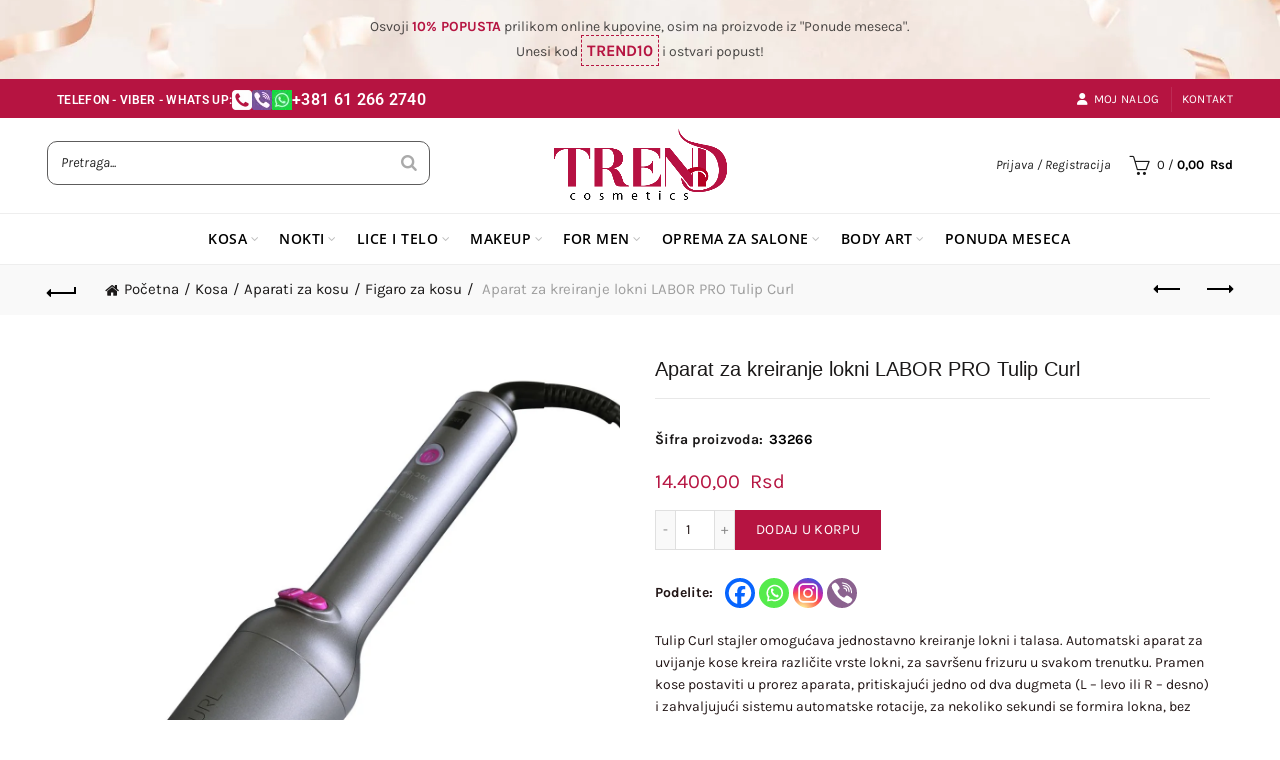

--- FILE ---
content_type: text/html; charset=UTF-8
request_url: https://trend-cosmetics.co.rs/product/aparat-za-kreiranje-lokni-labor-pro-tulip-curl/
body_size: 64074
content:
<!DOCTYPE html>
<html lang="sr-RS">
<head>
	<meta charset="UTF-8">
	<meta name="viewport" content="width=device-width, initial-scale=1.0, maximum-scale=1.0, user-scalable=no">
	<link rel="profile" href="http://gmpg.org/xfn/11">
	<link rel="pingback" href="https://trend-cosmetics.co.rs/xmlrpc.php">

	<meta name='robots' content='index, follow, max-image-preview:large, max-snippet:-1, max-video-preview:-1' />

	<!-- This site is optimized with the Yoast SEO plugin v26.6 - https://yoast.com/wordpress/plugins/seo/ -->
	<title>Aparat za kreiranje lokni LABOR PRO Tulip Curl - Trend Cosmetics Novi Sad</title>
<link data-rocket-preload as="style" data-wpr-hosted-gf-parameters="family=Karla%3A200%2C300%2C400%2C500%2C600%2C700%2C800%2C200italic%2C300italic%2C400italic%2C500italic%2C600italic%2C700italic%2C800italic%7COpen%20Sans%3A300%2C400%2C500%2C600%2C700%2C800%2C300italic%2C400italic%2C500italic%2C600italic%2C700italic%2C800italic%7CLato%3A100%2C100italic%2C300%2C300italic%2C400%2C400italic%2C700%2C700italic%2C900%2C900italic&display=swap" href="https://trend-cosmetics.co.rs/wp-content/cache/fonts/1/google-fonts/css/8/b/1/7ce30a924a14288d5b9b061483edf.css" rel="preload">
<link data-wpr-hosted-gf-parameters="family=Karla%3A200%2C300%2C400%2C500%2C600%2C700%2C800%2C200italic%2C300italic%2C400italic%2C500italic%2C600italic%2C700italic%2C800italic%7COpen%20Sans%3A300%2C400%2C500%2C600%2C700%2C800%2C300italic%2C400italic%2C500italic%2C600italic%2C700italic%2C800italic%7CLato%3A100%2C100italic%2C300%2C300italic%2C400%2C400italic%2C700%2C700italic%2C900%2C900italic&display=swap" href="https://trend-cosmetics.co.rs/wp-content/cache/fonts/1/google-fonts/css/8/b/1/7ce30a924a14288d5b9b061483edf.css" media="print" onload="this.media=&#039;all&#039;" rel="stylesheet">
<noscript data-wpr-hosted-gf-parameters=""><link rel="stylesheet" href="https://fonts.googleapis.com/css?family=Karla%3A200%2C300%2C400%2C500%2C600%2C700%2C800%2C200italic%2C300italic%2C400italic%2C500italic%2C600italic%2C700italic%2C800italic%7COpen%20Sans%3A300%2C400%2C500%2C600%2C700%2C800%2C300italic%2C400italic%2C500italic%2C600italic%2C700italic%2C800italic%7CLato%3A100%2C100italic%2C300%2C300italic%2C400%2C400italic%2C700%2C700italic%2C900%2C900italic&#038;display=swap"></noscript>
	<link rel="canonical" href="https://trend-cosmetics.co.rs/product/aparat-za-kreiranje-lokni-labor-pro-tulip-curl/" />
	<meta property="og:locale" content="sr_RS" />
	<meta property="og:type" content="article" />
	<meta property="og:title" content="Aparat za kreiranje lokni LABOR PRO Tulip Curl - Trend Cosmetics Novi Sad" />
	<meta property="og:description" content="Tulip Curl stajler omogućava jednostavno kreiranje lokni i talasa. Automatski aparat za uvijanje kose kreira različite vrste lokni, za savršenu frizuru u svakom trenutku. Pramen kose postaviti u prorez aparata, pritiskajući jedno od dva dugmeta (L - levo ili R - desno) i zahvaljujući sistemu automatske rotacije, za nekoliko sekundi se formira lokna, bez mršenja kose. Mogu se menjati stilovi uvijanja kose, u zavisnosti od odabranog smera kovrdžanja, udesno ili ulevo, temperature i debljine izabranog pramena kose. &nbsp;  Automatski rotirajući sistem u dva smera Dužina aparata 26 cm Keramička cev presvučena turmalinom dužine 50 mm Podešavanja temperature na 170 °C, 200 °C i 230 °C Rotirajući kabel za 360 ° Težina aparata 380 g Automatsko isključivanje nakon 60 minuta neaktivnosti  Tehničke karakteristike: 100-240 V, 50/60 Hz, 32 W   Priključiti napojni kabel na električnu mrežu odgovarajućeg napona i pritisnuti dugme za uključivanje aparata Nakon uključivanja, zelena signalna lampica počeće da treperi i aparat će početi da se zagreva Za povećavanje i odabir željene temperature, potrebno je ponovo pritisnuti dugme za uključivanje, nakon čega će se, sa promenom temperature, promeniti i boja signalne lampice (170 ⁰C zelena, 200 ⁰C žuta i 230 ⁰C crvena) Kada je odabrana temperatura postignuta, signalna lampica će prestati da treperi i aparat je spreman za upotrebu Držeći aparat vertikalno, ubaciti mali pramen kose u prorez, krenuvši od korena (ne držati aparat horizontalno) Odabrati željeni pravac uvijanja kose i pritisnuti odgovarajuće dugme (L-levo ili R-desno) Signalni zvuk će ukazati da se pramen kose automatski namotava prema unutrašnjosti aparata Ostati u istom položaju sa pritisnutim dugmetom, sve dok se ne začuje neprekidni zvučni signal, nakon čega je lokna formirana Ponoviti postupak za svaki sledeći pramen Za isključivanje aparata, pritisnuti dugme za aktiviranje nekoliko sekundi Izbegavati kontakt metalnih delova aparata sa kožom glave, jer to može dovesti do opekotina Ne stavljati aparat na zapaljive površine jer to može dovesti do požara" />
	<meta property="og:url" content="https://trend-cosmetics.co.rs/product/aparat-za-kreiranje-lokni-labor-pro-tulip-curl/" />
	<meta property="og:site_name" content="Trend Cosmetics Novi Sad" />
	<meta property="article:modified_time" content="2026-01-23T16:07:20+00:00" />
	<meta property="og:image" content="https://trend-cosmetics.co.rs/wp-content/uploads/2022/12/5f533f3a6bcd5_aaaadada.jpg" />
	<meta property="og:image:width" content="1200" />
	<meta property="og:image:height" content="1200" />
	<meta property="og:image:type" content="image/jpeg" />
	<meta name="twitter:card" content="summary_large_image" />
	<script type="application/ld+json" class="yoast-schema-graph">{"@context":"https://schema.org","@graph":[{"@type":"WebPage","@id":"https://trend-cosmetics.co.rs/product/aparat-za-kreiranje-lokni-labor-pro-tulip-curl/","url":"https://trend-cosmetics.co.rs/product/aparat-za-kreiranje-lokni-labor-pro-tulip-curl/","name":"Aparat za kreiranje lokni LABOR PRO Tulip Curl - Trend Cosmetics Novi Sad","isPartOf":{"@id":"https://trend-cosmetics.co.rs/#website"},"primaryImageOfPage":{"@id":"https://trend-cosmetics.co.rs/product/aparat-za-kreiranje-lokni-labor-pro-tulip-curl/#primaryimage"},"image":{"@id":"https://trend-cosmetics.co.rs/product/aparat-za-kreiranje-lokni-labor-pro-tulip-curl/#primaryimage"},"thumbnailUrl":"https://trend-cosmetics.co.rs/wp-content/uploads/2022/12/5f533f3a6bcd5_aaaadada.jpg","datePublished":"2022-12-27T00:19:38+00:00","dateModified":"2026-01-23T16:07:20+00:00","breadcrumb":{"@id":"https://trend-cosmetics.co.rs/product/aparat-za-kreiranje-lokni-labor-pro-tulip-curl/#breadcrumb"},"inLanguage":"sr-RS","potentialAction":[{"@type":"ReadAction","target":["https://trend-cosmetics.co.rs/product/aparat-za-kreiranje-lokni-labor-pro-tulip-curl/"]}]},{"@type":"ImageObject","inLanguage":"sr-RS","@id":"https://trend-cosmetics.co.rs/product/aparat-za-kreiranje-lokni-labor-pro-tulip-curl/#primaryimage","url":"https://trend-cosmetics.co.rs/wp-content/uploads/2022/12/5f533f3a6bcd5_aaaadada.jpg","contentUrl":"https://trend-cosmetics.co.rs/wp-content/uploads/2022/12/5f533f3a6bcd5_aaaadada.jpg","width":1200,"height":1200},{"@type":"BreadcrumbList","@id":"https://trend-cosmetics.co.rs/product/aparat-za-kreiranje-lokni-labor-pro-tulip-curl/#breadcrumb","itemListElement":[{"@type":"ListItem","position":1,"name":"Početna","item":"https://trend-cosmetics.co.rs/"},{"@type":"ListItem","position":2,"name":"Shop","item":"https://trend-cosmetics.co.rs/shop/"},{"@type":"ListItem","position":3,"name":"Aparat za kreiranje lokni LABOR PRO Tulip Curl"}]},{"@type":"WebSite","@id":"https://trend-cosmetics.co.rs/#website","url":"https://trend-cosmetics.co.rs/","name":"Trend Cosmetics Novi Sad","description":"Prodaja opreme za kozmetičke i frizerske salone","potentialAction":[{"@type":"SearchAction","target":{"@type":"EntryPoint","urlTemplate":"https://trend-cosmetics.co.rs/?s={search_term_string}"},"query-input":{"@type":"PropertyValueSpecification","valueRequired":true,"valueName":"search_term_string"}}],"inLanguage":"sr-RS"}]}</script>
	<!-- / Yoast SEO plugin. -->


<link rel='dns-prefetch' href='//fonts.googleapis.com' />
<link href='https://fonts.gstatic.com' crossorigin rel='preconnect' />
<link rel="alternate" type="application/rss+xml" title="Trend Cosmetics Novi Sad &raquo; dovod" href="https://trend-cosmetics.co.rs/feed/" />
<link rel="alternate" type="application/rss+xml" title="Trend Cosmetics Novi Sad &raquo; dovod komentara" href="https://trend-cosmetics.co.rs/comments/feed/" />
<link rel="alternate" title="oEmbed (JSON)" type="application/json+oembed" href="https://trend-cosmetics.co.rs/wp-json/oembed/1.0/embed?url=https%3A%2F%2Ftrend-cosmetics.co.rs%2Fproduct%2Faparat-za-kreiranje-lokni-labor-pro-tulip-curl%2F" />
<link rel="alternate" title="oEmbed (XML)" type="text/xml+oembed" href="https://trend-cosmetics.co.rs/wp-json/oembed/1.0/embed?url=https%3A%2F%2Ftrend-cosmetics.co.rs%2Fproduct%2Faparat-za-kreiranje-lokni-labor-pro-tulip-curl%2F&#038;format=xml" />
<style id='wp-img-auto-sizes-contain-inline-css' type='text/css'>
img:is([sizes=auto i],[sizes^="auto," i]){contain-intrinsic-size:3000px 1500px}
/*# sourceURL=wp-img-auto-sizes-contain-inline-css */
</style>
<style id='wp-emoji-styles-inline-css' type='text/css'>

	img.wp-smiley, img.emoji {
		display: inline !important;
		border: none !important;
		box-shadow: none !important;
		height: 1em !important;
		width: 1em !important;
		margin: 0 0.07em !important;
		vertical-align: -0.1em !important;
		background: none !important;
		padding: 0 !important;
	}
/*# sourceURL=wp-emoji-styles-inline-css */
</style>
<style id='classic-theme-styles-inline-css' type='text/css'>
/*! This file is auto-generated */
.wp-block-button__link{color:#fff;background-color:#32373c;border-radius:9999px;box-shadow:none;text-decoration:none;padding:calc(.667em + 2px) calc(1.333em + 2px);font-size:1.125em}.wp-block-file__button{background:#32373c;color:#fff;text-decoration:none}
/*# sourceURL=/wp-includes/css/classic-themes.min.css */
</style>
<link data-minify="1" rel='stylesheet' id='smart-search-css' href='https://trend-cosmetics.co.rs/wp-content/cache/min/1/wp-content/plugins/smart-woocommerce-search/assets/dist/css/general.css?ver=1769187644' type='text/css' media='all' />
<style id='smart-search-inline-css' type='text/css'>
.ysm-search-widget-1 .search-field[type="search"]{border-width:1px;}.ysm-search-widget-1 .smart-search-suggestions .smart-search-post-icon{width:50px;}
/*# sourceURL=smart-search-inline-css */
</style>
<style id='woocommerce-inline-inline-css' type='text/css'>
.woocommerce form .form-row .required { visibility: visible; }
/*# sourceURL=woocommerce-inline-inline-css */
</style>
<link data-minify="1" rel='stylesheet' id='if-menu-site-css-css' href='https://trend-cosmetics.co.rs/wp-content/cache/min/1/wp-content/plugins/if-menu/assets/if-menu-site.css?ver=1769187644' type='text/css' media='all' />
<link rel='stylesheet' id='wccs-public-css' href='https://trend-cosmetics.co.rs/wp-content/plugins/easy-woocommerce-discounts/public/css/wccs-public.min.css?ver=6.9' type='text/css' media='all' />
<link rel='stylesheet' id='elementor-frontend-css' href='https://trend-cosmetics.co.rs/wp-content/plugins/elementor/assets/css/frontend.min.css?ver=3.34.0' type='text/css' media='all' />
<style id='elementor-frontend-inline-css' type='text/css'>
.elementor-kit-162820{--e-global-color-primary:#6EC1E4;--e-global-color-secondary:#54595F;--e-global-color-text:#7A7A7A;--e-global-color-accent:#61CE70;--e-global-typography-primary-font-family:"Roboto";--e-global-typography-primary-font-weight:600;--e-global-typography-secondary-font-family:"Roboto Slab";--e-global-typography-secondary-font-weight:400;--e-global-typography-text-font-family:"Roboto";--e-global-typography-text-font-weight:400;--e-global-typography-accent-font-family:"Roboto";--e-global-typography-accent-font-weight:500;}.elementor-kit-162820 e-page-transition{background-color:#FFBC7D;}.elementor-section.elementor-section-boxed > .elementor-container{max-width:1140px;}.e-con{--container-max-width:1140px;}.elementor-widget:not(:last-child){margin-block-end:20px;}.elementor-element{--widgets-spacing:20px 20px;--widgets-spacing-row:20px;--widgets-spacing-column:20px;}{}h1.entry-title{display:var(--page-title-display);}@media(max-width:1024px){.elementor-section.elementor-section-boxed > .elementor-container{max-width:1024px;}.e-con{--container-max-width:1024px;}}@media(max-width:767px){.elementor-section.elementor-section-boxed > .elementor-container{max-width:767px;}.e-con{--container-max-width:767px;}}
/*# sourceURL=elementor-frontend-inline-css */
</style>
<link data-minify="1" rel='stylesheet' id='font-awesome-5-all-css' href='https://trend-cosmetics.co.rs/wp-content/cache/min/1/wp-content/plugins/elementor/assets/lib/font-awesome/css/all.min.css?ver=1769187644' type='text/css' media='all' />
<link rel='stylesheet' id='font-awesome-4-shim-css' href='https://trend-cosmetics.co.rs/wp-content/plugins/elementor/assets/lib/font-awesome/css/v4-shims.min.css?ver=3.34.0' type='text/css' media='all' />
<link data-minify="1" rel='stylesheet' id='flexible-shipping-free-shipping-css' href='https://trend-cosmetics.co.rs/wp-content/cache/min/1/wp-content/plugins/flexible-shipping/assets/dist/css/free-shipping.css?ver=1769187644' type='text/css' media='all' />
<link data-minify="1" rel='stylesheet' id='newsletter-css' href='https://trend-cosmetics.co.rs/wp-content/cache/min/1/wp-content/plugins/newsletter/style.css?ver=1769187644' type='text/css' media='all' />
<link data-minify="1" rel='stylesheet' id='heateor_sss_frontend_css-css' href='https://trend-cosmetics.co.rs/wp-content/cache/min/1/wp-content/plugins/sassy-social-share/public/css/sassy-social-share-public.css?ver=1769187644' type='text/css' media='all' />
<style id='heateor_sss_frontend_css-inline-css' type='text/css'>
.heateor_sss_button_instagram span.heateor_sss_svg,a.heateor_sss_instagram span.heateor_sss_svg{background:radial-gradient(circle at 30% 107%,#fdf497 0,#fdf497 5%,#fd5949 45%,#d6249f 60%,#285aeb 90%)}.heateor_sss_horizontal_sharing .heateor_sss_svg,.heateor_sss_standard_follow_icons_container .heateor_sss_svg{color:#fff;border-width:0px;border-style:solid;border-color:transparent}.heateor_sss_horizontal_sharing .heateorSssTCBackground{color:#666}.heateor_sss_horizontal_sharing span.heateor_sss_svg:hover,.heateor_sss_standard_follow_icons_container span.heateor_sss_svg:hover{border-color:transparent;}.heateor_sss_vertical_sharing span.heateor_sss_svg,.heateor_sss_floating_follow_icons_container span.heateor_sss_svg{color:#fff;border-width:0px;border-style:solid;border-color:transparent;}.heateor_sss_vertical_sharing .heateorSssTCBackground{color:#666;}.heateor_sss_vertical_sharing span.heateor_sss_svg:hover,.heateor_sss_floating_follow_icons_container span.heateor_sss_svg:hover{border-color:transparent;}@media screen and (max-width:783px) {.heateor_sss_vertical_sharing{display:none!important}}
/*# sourceURL=heateor_sss_frontend_css-inline-css */
</style>
<link rel='stylesheet' id='bootstrap-css' href='https://trend-cosmetics.co.rs/wp-content/themes/basel/css/bootstrap.min.css?ver=5.9.3' type='text/css' media='all' />
<link rel='stylesheet' id='basel-style-css' href='https://trend-cosmetics.co.rs/wp-content/themes/basel/style.min.css?ver=5.9.3' type='text/css' media='all' />
<link rel='stylesheet' id='child-style-css' href='https://trend-cosmetics.co.rs/wp-content/themes/basel-child/style.css?ver=5.9.3' type='text/css' media='all' />
<link data-minify="1" rel='stylesheet' id='js_composer_front-css' href='https://trend-cosmetics.co.rs/wp-content/cache/min/1/wp-content/themes/basel/css/wpb-optimized.min.css?ver=1769187644' type='text/css' media='all' />
<link rel='stylesheet' id='vc_font_awesome_5_shims-css' href='https://trend-cosmetics.co.rs/wp-content/plugins/js_composer/assets/lib/vendor/dist/@fortawesome/fontawesome-free/css/v4-shims.min.css?ver=8.7.2' type='text/css' media='all' />
<link data-minify="1" rel='stylesheet' id='vc_font_awesome_6-css' href='https://trend-cosmetics.co.rs/wp-content/cache/min/1/wp-content/plugins/js_composer/assets/lib/vendor/dist/@fortawesome/fontawesome-free/css/all.min.css?ver=1769187644' type='text/css' media='all' />
<link rel='stylesheet' id='basel-int-revolution-slider-css' href='https://trend-cosmetics.co.rs/wp-content/themes/basel/css/parts/int-revolution-slider.min.css?ver=5.9.3' type='text/css' media='all' />
<link rel='stylesheet' id='basel-int-wpcf7-css' href='https://trend-cosmetics.co.rs/wp-content/themes/basel/css/parts/int-wpcf7.min.css?ver=5.9.3' type='text/css' media='all' />

<link data-minify="1" rel='stylesheet' id='basel-dynamic-style-css' href='https://trend-cosmetics.co.rs/wp-content/cache/min/1/wp-content/uploads/2026/01/basel-dynamic-1767873054.css?ver=1769187644' type='text/css' media='all' />
<link data-minify="1" rel='stylesheet' id='elementor-gf-local-roboto-css' href='https://trend-cosmetics.co.rs/wp-content/cache/min/1/wp-content/uploads/elementor/google-fonts/css/roboto.css?ver=1769187645' type='text/css' media='all' />
<link data-minify="1" rel='stylesheet' id='elementor-gf-local-robotoslab-css' href='https://trend-cosmetics.co.rs/wp-content/cache/min/1/wp-content/uploads/elementor/google-fonts/css/robotoslab.css?ver=1769187645' type='text/css' media='all' />
<script type="text/template" id="tmpl-variation-template">
	<div class="woocommerce-variation-description">{{{ data.variation.variation_description }}}</div>
	<div class="woocommerce-variation-price">{{{ data.variation.price_html }}}</div>
	<div class="woocommerce-variation-availability">{{{ data.variation.availability_html }}}</div>
</script>
<script type="text/template" id="tmpl-unavailable-variation-template">
	<p role="alert">Žao nam je, ovaj proizvod nije dostupan. Odaberite drugu kombinaciju.</p>
</script>
<script type="text/javascript" src="https://trend-cosmetics.co.rs/wp-includes/js/jquery/jquery.min.js?ver=3.7.1" id="jquery-core-js"></script>
<script type="text/javascript" src="https://trend-cosmetics.co.rs/wp-content/plugins/woocommerce/assets/js/jquery-blockui/jquery.blockUI.min.js?ver=2.7.0-wc.10.4.3" id="wc-jquery-blockui-js" data-wp-strategy="defer" data-rocket-defer defer></script>
<script type="text/javascript" id="wc-add-to-cart-js-extra">
/* <![CDATA[ */
var wc_add_to_cart_params = {"ajax_url":"/wp-admin/admin-ajax.php","wc_ajax_url":"/?wc-ajax=%%endpoint%%","i18n_view_cart":"Pregled korpe","cart_url":"https://trend-cosmetics.co.rs/cart/","is_cart":"","cart_redirect_after_add":"no"};
//# sourceURL=wc-add-to-cart-js-extra
/* ]]> */
</script>
<script type="text/javascript" src="https://trend-cosmetics.co.rs/wp-content/plugins/woocommerce/assets/js/frontend/add-to-cart.min.js?ver=10.4.3" id="wc-add-to-cart-js" data-wp-strategy="defer" data-rocket-defer defer></script>
<script type="text/javascript" src="https://trend-cosmetics.co.rs/wp-content/plugins/woocommerce/assets/js/zoom/jquery.zoom.min.js?ver=1.7.21-wc.10.4.3" id="wc-zoom-js" defer="defer" data-wp-strategy="defer"></script>
<script type="text/javascript" id="wc-single-product-js-extra">
/* <![CDATA[ */
var wc_single_product_params = {"i18n_required_rating_text":"Ocenite","i18n_rating_options":["1 od 5 zvezdica","2 od 5 zvezdica","3 od 5 zvezdica","4 od 5 zvezdica","5 od 5 zvezdica"],"i18n_product_gallery_trigger_text":"Pogledajte galeriju slika preko celog ekrana","review_rating_required":"yes","flexslider":{"rtl":false,"animation":"slide","smoothHeight":true,"directionNav":false,"controlNav":"thumbnails","slideshow":false,"animationSpeed":500,"animationLoop":false,"allowOneSlide":false},"zoom_enabled":"","zoom_options":[],"photoswipe_enabled":"","photoswipe_options":{"shareEl":false,"closeOnScroll":false,"history":false,"hideAnimationDuration":0,"showAnimationDuration":0},"flexslider_enabled":""};
//# sourceURL=wc-single-product-js-extra
/* ]]> */
</script>
<script type="text/javascript" src="https://trend-cosmetics.co.rs/wp-content/plugins/woocommerce/assets/js/frontend/single-product.min.js?ver=10.4.3" id="wc-single-product-js" defer="defer" data-wp-strategy="defer"></script>
<script type="text/javascript" src="https://trend-cosmetics.co.rs/wp-content/plugins/woocommerce/assets/js/js-cookie/js.cookie.min.js?ver=2.1.4-wc.10.4.3" id="wc-js-cookie-js" data-wp-strategy="defer" data-rocket-defer defer></script>
<script type="text/javascript" id="woocommerce-js-extra">
/* <![CDATA[ */
var woocommerce_params = {"ajax_url":"/wp-admin/admin-ajax.php","wc_ajax_url":"/?wc-ajax=%%endpoint%%","i18n_password_show":"Prika\u017ei lozinku","i18n_password_hide":"Sakrij lozinku"};
//# sourceURL=woocommerce-js-extra
/* ]]> */
</script>
<script type="text/javascript" src="https://trend-cosmetics.co.rs/wp-content/plugins/woocommerce/assets/js/frontend/woocommerce.min.js?ver=10.4.3" id="woocommerce-js" defer="defer" data-wp-strategy="defer"></script>
<script data-minify="1" type="text/javascript" src="https://trend-cosmetics.co.rs/wp-content/cache/min/1/wp-content/plugins/js_composer/assets/js/vendors/woocommerce-add-to-cart.js?ver=1769187645" id="vc_woocommerce-add-to-cart-js-js" data-rocket-defer defer></script>
<script type="text/javascript" src="https://trend-cosmetics.co.rs/wp-content/plugins/elementor/assets/lib/font-awesome/js/v4-shims.min.js?ver=3.34.0" id="font-awesome-4-shim-js" data-rocket-defer defer></script>
<script type="text/javascript" src="https://trend-cosmetics.co.rs/wp-includes/js/underscore.min.js?ver=1.13.7" id="underscore-js" data-rocket-defer defer></script>
<script type="text/javascript" id="wp-util-js-extra">
/* <![CDATA[ */
var _wpUtilSettings = {"ajax":{"url":"/wp-admin/admin-ajax.php"}};
//# sourceURL=wp-util-js-extra
/* ]]> */
</script>
<script type="text/javascript" src="https://trend-cosmetics.co.rs/wp-includes/js/wp-util.min.js?ver=6.9" id="wp-util-js" data-rocket-defer defer></script>
<script type="text/javascript" id="wc-add-to-cart-variation-js-extra">
/* <![CDATA[ */
var wc_add_to_cart_variation_params = {"wc_ajax_url":"/?wc-ajax=%%endpoint%%","i18n_no_matching_variations_text":"Izvinite, nijedan proizvod ne odgovara izabranim kriterijumima. Molimo vas izaberite druga\u010diju kombinaciju.","i18n_make_a_selection_text":"Odaberite opcije proizvoda pre dodavanja proizvoda u korpu","i18n_unavailable_text":"\u017dao nam je, ovaj proizvod nije dostupan. Odaberite drugu kombinaciju.","i18n_reset_alert_text":"Va\u0161 izbor je resetovan. Izaberite neke opcije proizvoda pre nego \u0161to dodate ovaj proizvod u korpu."};
//# sourceURL=wc-add-to-cart-variation-js-extra
/* ]]> */
</script>
<script type="text/javascript" src="https://trend-cosmetics.co.rs/wp-content/plugins/woocommerce/assets/js/frontend/add-to-cart-variation.min.js?ver=10.4.3" id="wc-add-to-cart-variation-js" defer="defer" data-wp-strategy="defer"></script>
<script></script><link rel="https://api.w.org/" href="https://trend-cosmetics.co.rs/wp-json/" /><link rel="alternate" title="JSON" type="application/json" href="https://trend-cosmetics.co.rs/wp-json/wp/v2/product/133732" /><link rel="EditURI" type="application/rsd+xml" title="RSD" href="https://trend-cosmetics.co.rs/xmlrpc.php?rsd" />
<meta name="generator" content="WordPress 6.9" />
<meta name="generator" content="WooCommerce 10.4.3" />
<link rel='shortlink' href='https://trend-cosmetics.co.rs/?p=133732' />
<meta name="generator" content="Redux 4.5.9" /><!-- HFCM by 99 Robots - Snippet # 1: Sonja -->
<!-- Google tag (gtag.js) -->
<script async src="https://www.googletagmanager.com/gtag/js?id=G-VT68VT24TF"></script>
<script>
  window.dataLayer = window.dataLayer || [];
  function gtag(){dataLayer.push(arguments);}
  gtag('js', new Date());

  gtag('config', 'G-VT68VT24TF');
</script>
<!-- /end HFCM by 99 Robots -->
<meta name="theme-color" content="">					<link rel="preload" as="font" href="https://trend-cosmetics.co.rs/wp-content/themes/basel/fonts/basel-font.woff?v=5.9.3" type="font/woff" crossorigin>
		
					<link rel="preload" as="font" href="https://trend-cosmetics.co.rs/wp-content/themes/basel/fonts/basel-font.woff2?v=5.9.3" type="font/woff2" crossorigin>
		
					<link rel="preload" as="font" href="https://trend-cosmetics.co.rs/wp-content/themes/basel/fonts/Simple-Line-Icons.woff?v=5.9.3" type="font/woff" crossorigin>
		
					<link rel="preload" as="font" href="https://trend-cosmetics.co.rs/wp-content/themes/basel/fonts/Simple-Line-Icons.woff2?v=5.9.3" type="font/woff2" crossorigin>
							<link rel="shortcut icon" href="https://trend-cosmetics.co.rs/wp-content/uploads/2022/12/logo-radisa-2-e1672134748929.png">
			<link rel="apple-touch-icon-precomposed" sizes="152x152" href="https://trend-cosmetics.co.rs/wp-content/uploads/2022/12/logo-radisa-2-e1672134748929.png">
		        <style> 
            	
			/* Shop popup */
			
			.basel-promo-popup {
			   max-width: 740px;
			}
	
            .site-logo {
                width: 33%;
            }    

            .site-logo img {
                max-width: 589px;
                max-height: 95px;
            }    

                            .widgetarea-head {
                    width: 33.5%;
                }  

                .right-column {
                    width: 33.5%;
                }  

                .sticky-header .right-column {
                    width: 250px;
                }  

            
                            .basel-woocommerce-layered-nav .basel-scroll-content {
                    max-height: 280px;
                }
            
			/* header Banner */
			body .header-banner {
				height: 79px;
			}
	
			body.header-banner-display .website-wrapper {
				margin-top:79px;
			}	

            /* Topbar height configs */

			.topbar-menu ul > li {
				line-height: 39px;
			}
			
			.topbar-wrapp,
			.topbar-content:before {
				height: 39px;
			}
			
			.sticky-header-prepared.basel-top-bar-on .header-shop, 
			.sticky-header-prepared.basel-top-bar-on .header-split,
			.enable-sticky-header.basel-header-overlap.basel-top-bar-on .main-header {
				top: 39px;
			}

            /* Header height configs */

            /* Limit logo image height for according to header height */
            .site-logo img {
                max-height: 95px;
            } 

            /* And for sticky header logo also */
            .act-scroll .site-logo img,
            .header-clone .site-logo img {
                max-height: 75px;
            }   

            /* Set sticky headers height for cloned headers based on menu links line height */
            .header-clone .main-nav .menu > li > a {
                height: 75px;
                line-height: 75px;
            } 

            /* Height for switch logos */

            .sticky-header-real:not(.global-header-menu-top) .switch-logo-enable .basel-logo {
                height: 95px;
            }

            .sticky-header-real:not(.global-header-menu-top) .act-scroll .switch-logo-enable .basel-logo {
                height: 75px;
            }

            .sticky-header-real:not(.global-header-menu-top) .act-scroll .switch-logo-enable {
                transform: translateY(-75px);
            }

                            /* Header height for layouts that don't have line height for menu links */
                .wrapp-header {
                    min-height: 95px;
                } 
            
            
            
            
            /* Page headings settings for heading overlap. Calculate on the header height base */

            .basel-header-overlap .title-size-default,
            .basel-header-overlap .title-size-small,
            .basel-header-overlap .title-shop.without-title.title-size-default,
            .basel-header-overlap .title-shop.without-title.title-size-small {
                padding-top: 135px;
            }


            .basel-header-overlap .title-shop.without-title.title-size-large,
            .basel-header-overlap .title-size-large {
                padding-top: 215px;
            }

            @media (max-width: 991px) {

				/* header Banner */
				body .header-banner {
					height: 90px;
				}
	
				body.header-banner-display .website-wrapper {
					margin-top:90px;
				}

	            /* Topbar height configs */
				.topbar-menu ul > li {
					line-height: 65px;
				}
				
				.topbar-wrapp,
				.topbar-content:before {
					height: 65px;
				}
				
				.sticky-header-prepared.basel-top-bar-on .header-shop, 
				.sticky-header-prepared.basel-top-bar-on .header-split,
				.enable-sticky-header.basel-header-overlap.basel-top-bar-on .main-header {
					top: 65px;
				}

                /* Set header height for mobile devices */
                .main-header .wrapp-header {
                    min-height: 60px;
                } 

                /* Limit logo image height for mobile according to mobile header height */
                .site-logo img {
                    max-height: 60px;
                }   

                /* Limit logo on sticky header. Both header real and header cloned */
                .act-scroll .site-logo img,
                .header-clone .site-logo img {
                    max-height: 60px;
                }

                /* Height for switch logos */

                .main-header .switch-logo-enable .basel-logo {
                    height: 60px;
                }

                .sticky-header-real:not(.global-header-menu-top) .act-scroll .switch-logo-enable .basel-logo {
                    height: 60px;
                }

                .sticky-header-real:not(.global-header-menu-top) .act-scroll .switch-logo-enable {
                    transform: translateY(-60px);
                }

                /* Page headings settings for heading overlap. Calculate on the MOBILE header height base */
                .basel-header-overlap .title-size-default,
                .basel-header-overlap .title-size-small,
                .basel-header-overlap .title-shop.without-title.title-size-default,
                .basel-header-overlap .title-shop.without-title.title-size-small {
                    padding-top: 80px;
                }

                .basel-header-overlap .title-shop.without-title.title-size-large,
                .basel-header-overlap .title-size-large {
                    padding-top: 120px;
                }
 
            }

                 
                    </style>
        
                    <script type="text/javascript">
                                    jQuery( function($) {

  mobile = $(window).width();
  if ( mobile <= 880 ){
    jQuery( ".product_title.entry-title" ).insertBefore( ".woocommerce-product-gallery" );
  }

} );
jQuery( function($) {

  mobile = $(window).width();
  if ( mobile <= 880 ){
    jQuery( ".product_meta" ).insertBefore( ".woocommerce-product-gallery" );
  }

} );                                            </script>
        
			<noscript><style>.woocommerce-product-gallery{ opacity: 1 !important; }</style></noscript>
	<meta name="generator" content="Elementor 3.34.0; features: e_font_icon_svg, additional_custom_breakpoints; settings: css_print_method-internal, google_font-enabled, font_display-swap">
			<style>
				.e-con.e-parent:nth-of-type(n+4):not(.e-lazyloaded):not(.e-no-lazyload),
				.e-con.e-parent:nth-of-type(n+4):not(.e-lazyloaded):not(.e-no-lazyload) * {
					background-image: none !important;
				}
				@media screen and (max-height: 1024px) {
					.e-con.e-parent:nth-of-type(n+3):not(.e-lazyloaded):not(.e-no-lazyload),
					.e-con.e-parent:nth-of-type(n+3):not(.e-lazyloaded):not(.e-no-lazyload) * {
						background-image: none !important;
					}
				}
				@media screen and (max-height: 640px) {
					.e-con.e-parent:nth-of-type(n+2):not(.e-lazyloaded):not(.e-no-lazyload),
					.e-con.e-parent:nth-of-type(n+2):not(.e-lazyloaded):not(.e-no-lazyload) * {
						background-image: none !important;
					}
				}
			</style>
			<meta name="generator" content="Powered by WPBakery Page Builder - drag and drop page builder for WordPress."/>
<meta name="generator" content="Powered by Slider Revolution 6.7.38 - responsive, Mobile-Friendly Slider Plugin for WordPress with comfortable drag and drop interface." />
<script>function setREVStartSize(e){
			//window.requestAnimationFrame(function() {
				window.RSIW = window.RSIW===undefined ? window.innerWidth : window.RSIW;
				window.RSIH = window.RSIH===undefined ? window.innerHeight : window.RSIH;
				try {
					var pw = document.getElementById(e.c).parentNode.offsetWidth,
						newh;
					pw = pw===0 || isNaN(pw) || (e.l=="fullwidth" || e.layout=="fullwidth") ? window.RSIW : pw;
					e.tabw = e.tabw===undefined ? 0 : parseInt(e.tabw);
					e.thumbw = e.thumbw===undefined ? 0 : parseInt(e.thumbw);
					e.tabh = e.tabh===undefined ? 0 : parseInt(e.tabh);
					e.thumbh = e.thumbh===undefined ? 0 : parseInt(e.thumbh);
					e.tabhide = e.tabhide===undefined ? 0 : parseInt(e.tabhide);
					e.thumbhide = e.thumbhide===undefined ? 0 : parseInt(e.thumbhide);
					e.mh = e.mh===undefined || e.mh=="" || e.mh==="auto" ? 0 : parseInt(e.mh,0);
					if(e.layout==="fullscreen" || e.l==="fullscreen")
						newh = Math.max(e.mh,window.RSIH);
					else{
						e.gw = Array.isArray(e.gw) ? e.gw : [e.gw];
						for (var i in e.rl) if (e.gw[i]===undefined || e.gw[i]===0) e.gw[i] = e.gw[i-1];
						e.gh = e.el===undefined || e.el==="" || (Array.isArray(e.el) && e.el.length==0)? e.gh : e.el;
						e.gh = Array.isArray(e.gh) ? e.gh : [e.gh];
						for (var i in e.rl) if (e.gh[i]===undefined || e.gh[i]===0) e.gh[i] = e.gh[i-1];
											
						var nl = new Array(e.rl.length),
							ix = 0,
							sl;
						e.tabw = e.tabhide>=pw ? 0 : e.tabw;
						e.thumbw = e.thumbhide>=pw ? 0 : e.thumbw;
						e.tabh = e.tabhide>=pw ? 0 : e.tabh;
						e.thumbh = e.thumbhide>=pw ? 0 : e.thumbh;
						for (var i in e.rl) nl[i] = e.rl[i]<window.RSIW ? 0 : e.rl[i];
						sl = nl[0];
						for (var i in nl) if (sl>nl[i] && nl[i]>0) { sl = nl[i]; ix=i;}
						var m = pw>(e.gw[ix]+e.tabw+e.thumbw) ? 1 : (pw-(e.tabw+e.thumbw)) / (e.gw[ix]);
						newh =  (e.gh[ix] * m) + (e.tabh + e.thumbh);
					}
					var el = document.getElementById(e.c);
					if (el!==null && el) el.style.height = newh+"px";
					el = document.getElementById(e.c+"_wrapper");
					if (el!==null && el) {
						el.style.height = newh+"px";
						el.style.display = "block";
					}
				} catch(e){
					console.log("Failure at Presize of Slider:" + e)
				}
			//});
		  };</script>
		<style type="text/css" id="wp-custom-css">
			
.woocommerce-product-details__short-description{
    margin-top: 20px;
}
.social-icons li a {
   color: #000;
}
.social-icons {
    list-style: none;
    padding: 0;
    margin: 0;
	    display: inline-flex;
    align-items: center;
	color: #000;
}
/* Dodajte okvir oko social ikona */
.social-icons li {
    border: 1px solid #000;
    border-radius: 50%;
		width: 30px;
height: 30px;
	line-height: 30px;
	text-align: center;
    }
.social-icons.icons-size-small li i {
    font-size: 16px;
}
/* Stilovi za ikone unutar okvira */
.social-icons li i {
       display: block;
    padding: 5px;
    
}
.share-title {
    display: inline-flex;
}
.cat-design-default .hover-mask {
    width: 102%;
    position: absolute;
    bottom: 0px;
    left: 50%;
    box-shadow: 1px 1px 3px rgba(136,136,136,.19);
    background-color: rgba(255,255,255,0.8);
    transform: translateX(-50%);
    -webkit-transform: translateX(-50%);
    -moz-transform: translateX(-50%);
    -o-transform: translateX(-50%);
}
.product-title a, .post-slide .entry-title a, .category-grid-item .hover-mask h3, .basel-search-full-screen .basel-search-inner input[type="text"], .blog-post-loop .entry-title, .post-title-large-image .entry-title, .single-product-content .entry-title, .font-title {
    font-family: Lora,'MS Sans Serif', Geneva, sans-serif;
    font-weight: normal;
    font-style: normal;
    font-size: 20px;
}
.single-product-content p.price {
    margin-bottom: 12px;
    font-size: 20px;
}
.single-product-content .product_meta>span {
    margin-bottom: 20px;
    color: #1B1919;
    font-weight: 700;
}
.single-product-content .entry-summary .compare-btn-wrapper a {
    position: relative;
    display: none;
    vertical-align: middle;
    text-align: center;
    font-size: 14px;
    line-height: 1.5;
    color: #4E4E4E;
    padding: 0;
    background-color: transparent;
    border: none;
    text-transform: none;
}
.single-product-content .product-tabs-wrapper {
    margin-right: -15px;
    margin-left: -15px;
    padding-top: 30px;
    padding-bottom: 50px;
    background-color: #F9F9F9;
    display: none;
}
.basel-navigation .menu>li.menu-item-design-default .sub-menu-dropdown {
    position: absolute;
    left: 0;
    width: 300px;
    padding-top: 8px;
    padding-bottom: 8px;
    z-index: 300;
    visibility: hidden;
    opacity: 0;
    -webkit-transition: all .25s ease .1s;
    -moz-transition: all .25s ease .1s;
    -o-transition: all .25s ease .1s;
    transition: all .25s ease .1s;
}
.basel-navigation .menu>li.menu-item-design-default ul li a {
    padding-left: 15px;
    padding-right: 15px;
    padding-top: 6px;
    padding-bottom: 6px;
}
@media only screen and (min-width: 990px) {
.search-button.basel-search-dropdown.mobile-search-icon {
    display: none;
}
	}
.swatches-on-grid {
    display: none;
}
.basel-hover-base .hover-mask {
    position: absolute;
    text-align: center;
    background-color: #b61441;
    bottom: -40px;
    width: 100%;
    height: 40px;
    visibility: hidden;
    opacity: 0;
    -webkit-transition: all .25s ease-in-out;
    -moz-transition: all .25s ease-in-out;
    -o-transition: all .25s ease-in-out;
    transition: all .25s ease-in-out;
}
.cat-design-default .hover-mask {
    position: relative;
}
.cat-design-default .hover-mask h3 {
    margin-bottom: 0;
    padding-right: 25px;
    padding-left: 25px;
    padding-bottom: 12px;
    padding-top: 12px;
    line-height: 1.4;
    color: #000;
    font-weight: 600;
    text-transform: uppercase;
    font-style: normal !important;
    letter-spacing: 1.5px;
    -webkit-transition: all .3s ease;
    -moz-transition: all .3s ease;
    -o-transition: all .3s ease;
    transition: all .3s ease;
    font-size: 14px !important;
}
.page-title-default {
    background-color: #b61441 !important;
}
.cart-widget-side .widget-heading, .login-form-side .widget-heading {
    background-color: #b61441;
}
span.woocommerce-Price-amount.amount {
    color: #000;
}
.widget_shopping_cart .widget_shopping_cart_content > .total .amount {
    color: #000;
}
button#place_order {
    background-color: #b61441 !important;
}
a.checkout-button.button.alt.wc-forward {
    background-color: #b61441 !important;
}
.widget_shopping_cart .widget_shopping_cart_content .buttons .checkout  {
    background-color: #b61441 !important;
}
.vc_custom_1573826818162 {
    margin-bottom: 0px !important;
    padding-top: 12px !important;
    padding-right: 20px !important;
    padding-bottom: 12px !important;
    padding-left: 20px !important;
    background-color: #b61441 !important;
}
.single-product-content .product_meta>span a, .single-product-content .product_meta>span span {
    color: #000;
    display: inline-block;
    font-weight: 400;
    margin: 0 2px;
    line-height: 1.4;
    font-weight: 700;
}
.heateor_sss_sharing_container.heateor_sss_horizontal_sharing {
    padding-bottom: 30px;
}
.ysm-search-widget .search-field[type="search"] {
    font-style: italic;
    font-size: 14px;
    text-indent: 3px;
    display: inline-block;
    padding: 10px 40px 10px 10px;
    margin: 0;
    width: 100% !important;
    height: initial;
    outline: none;
    border: 1px solid #5d5c5c;
    background-color: transparent;
    color: #232323;
    -webkit-box-shadow: none;
    -moz-box-shadow: none;
    -o-box-shadow: none;
    box-shadow: none;
    -webkit-appearance: none;
    -moz-appearance: none;
    appearance: none;
    -webkit-box-sizing: border-box;
    -moz-box-sizing: border-box;
    box-sizing: border-box;
}
.woocommerce-breadcrumb a, .yoast-breadcrumb a {
    color: #1B1919;
    text-decoration: none;
    font-style: normal;
    font-size: 15px;
}
span.breadcrumb-last {
    font-size: 15px;
}
.title-wrapper.basel-title-color-default .title-subtitle {
    color: #000;
    font-size: 15px;
    font-family: Open sans;
}
.pswp__bg {
    position: absolute;
    left: 0;
    top: 0;
    width: 100%;
    height: 100%;
    background: white;
    opacity: 0;
    -webkit-backface-visibility: hidden;
    will-change: opacity;
}
.mobile-nav ul li.current-menu-item>a {
    color: #fff !important;
}
.woocommerce-pagination .page-numbers li .current {
    background-color: #b61441;
    border-color: #b61441;
    color: #fff;
}
table.woo_discount_rules_table {
    display: none;
}
.term-description {
    padding: 20px 0 20px 0;
}
.woocommerce-checkout .woocommerce-info {
    margin-bottom: 25px;
    border: none;
    background-color: transparent;
    padding: 0;
    overflow: visible;
    color: #b61441;
    font-weight: bold;
    font-size: 24px;
}
.woocommerce-message {
    display: none;
}
.top-bar-left {
    font-size: 12px;
}
@media (max-width: 768px){
	.container {
    margin-right: auto;
    margin-left: auto;
    padding-left: 5px;
    padding-right: 5px;
}}
.product-label.onsale{
    background-color: #b61441;
}
.product-ingredients-group-ingredients {
    display: none;
}

		</style>
		<noscript><style> .wpb_animate_when_almost_visible { opacity: 1; }</style></noscript><meta name="generator" content="WP Rocket 3.20.2" data-wpr-features="wpr_defer_js wpr_minify_js wpr_minify_css wpr_preload_links wpr_host_fonts_locally wpr_desktop" /></head>

<body class="wp-singular product-template-default single single-product postid-133732 wp-theme-basel wp-child-theme-basel-child theme-basel woocommerce woocommerce-page woocommerce-no-js wrapper-full-width global-cart-design-1 global-search-dropdown global-header-logo-center mobile-nav-from-left basel-product-design-default basel-light catalog-mode-off categories-accordion-on global-wishlist-disable basel-top-bar-on basel-ajax-shop-on basel-ajax-search-on header-banner-display header-banner-enabled disable-sticky-header header-full-width offcanvas-sidebar-mobile offcanvas-sidebar-tablet sticky-toolbar-on hide-larger-price wpb-js-composer js-comp-ver-8.7.2 vc_responsive elementor-default elementor-kit-162820">
					<div data-rocket-location-hash="89c11bac3519cf82a50a7f4e7a3a34b7" class="login-form-side woocommerce">
				<div data-rocket-location-hash="3fbc36de4c70b7a637d102e580bae69d" class="widget-heading">
					<span class="widget-title">Prijavi se</span>
					<a href="#" rel="nofollow" class="widget-close">zatvori</a>
				</div>
				
				<div data-rocket-location-hash="c8977e3a722deab8abf33069c9f5171e" class="login-form">
							<form method="post" class="login woocommerce-form woocommerce-form-login " action="https://trend-cosmetics.co.rs/my-account/" >

			
			
			<p class="woocommerce-FormRow woocommerce-FormRow--wide form-row form-row-wide form-row-username">
				<label for="username">Korisničko ime ili email&nbsp;<span class="required" aria-hidden="true">*</span><span class="screen-reader-text">Obavezno</span></label>
				<input type="text" class="woocommerce-Input woocommerce-Input--text input-text" name="username" id="username" autocomplete="username" value="" required aria-required="true" />			</p>
			<p class="woocommerce-FormRow woocommerce-FormRow--wide form-row form-row-wide form-row-password">
				<label for="password">Šifra&nbsp;<span class="required"  aria-hidden="true">*</span><span class="screen-reader-text">Obavezno</span></label>
				<input class="woocommerce-Input woocommerce-Input--text input-text" type="password" name="password" id="password" autocomplete="current-password" required aria-required="true"/>
			</p>

			
			<p class="form-row">
				<input type="hidden" id="woocommerce-login-nonce" name="woocommerce-login-nonce" value="16db163b89" /><input type="hidden" name="_wp_http_referer" value="/product/aparat-za-kreiranje-lokni-labor-pro-tulip-curl/" />								<button type="submit" class="woocommerce-button button woocommerce-form-login__submit" name="login" value="Uloguj se">Uloguj se</button>
			</p>

			<div class="login-form-footer">
				<a href="https://trend-cosmetics.co.rs/my-account/lost-password/" class="woocommerce-LostPassword lost_password">Zaboravili ste šifru?</a>
				<label class="woocommerce-form__label woocommerce-form__label-for-checkbox woocommerce-form-login__rememberme">
					<input class="woocommerce-form__input woocommerce-form__input-checkbox" name="rememberme" type="checkbox" value="forever" /> <span>Upamti me</span>
				</label>
			</div>
			
			
			
		</form>

						</div>
				
				<div data-rocket-location-hash="f829868388e2e18d0f1b55557429206f" class="register-question">
					<span class="create-account-text">Nemate nalog?</span>
					<a class="btn btn-style-link" href="https://trend-cosmetics.co.rs/my-account/?action=register">Kreirajte nalog</a>
				</div>
			</div>
						<div data-rocket-location-hash="2633a5c262badffea01658cb29ce294b" class="mobile-nav">
											<form role="search" method="get" id="searchform" class="searchform  basel-ajax-search" action="https://trend-cosmetics.co.rs/"  data-thumbnail="1" data-price="1" data-count="5" data-post_type="product" data-symbols_count="3" data-sku="1">
				<div>
					<label class="screen-reader-text">Search for:</label>
					<input type="text" class="search-field" placeholder="Pretraga..." value="" name="s" id="s" />
					<input type="hidden" name="post_type" id="post_type" value="product">
										<button type="submit" id="searchsubmit" class="" value="Tražite...">Tražite...</button>
				</div>
			</form>
			<div data-rocket-location-hash="3c96aeeb834773dec2997137d0f5200e" class="search-results-wrapper"><div data-rocket-location-hash="188bcd278b7433edabdacd626bdc6b88" class="basel-scroll"><div class="basel-search-results basel-scroll-content"></div></div></div>
		<div data-rocket-location-hash="9eaf018921eebdf26d9fbfa54cc838aa" class="menu-glavni-meni-eng-container"><ul id="menu-glavni-meni-eng" class="site-mobile-menu"><li id="menu-item-109365" class="menu-item menu-item-type-taxonomy menu-item-object-product_cat current-product-ancestor current-menu-parent current-product-parent menu-item-has-children menu-item-109365 menu-item-design-default item-event-hover"><a href="https://trend-cosmetics.co.rs/product-category/kosa/">Kosa</a>
<div class="sub-menu-dropdown color-scheme-dark">

<div data-rocket-location-hash="f9357140ee36883ea6064de5d7279a99" class="container">

<ul class="sub-menu color-scheme-dark">
	<li id="menu-item-1266306" class="menu-item menu-item-type- menu-item-object- menu-item-has-children menu-item-1266306 menu-item-design-default item-event-hover"><a href="https://trend-cosmetics.co.rs/product-category/kosa/farbanje-kose/">Farbanje kose</a>
	<ul class="sub-sub-menu color-scheme-dark">
		<li id="menu-item-2423248" class="menu-item menu-item-type- menu-item-object- menu-item-2423248 menu-item-design-default item-event-hover"><a href="https://trend-cosmetics.co.rs/product-category/kosa/farbanje-kose/farbe-za-kosu/">Farbe za kosu</a></li>
		<li id="menu-item-2423249" class="menu-item menu-item-type- menu-item-object- menu-item-2423249 menu-item-design-default item-event-hover"><a href="https://trend-cosmetics.co.rs/product-category/kosa/farbanje-kose/hidrogen-za-kosu/">Hidrogen za kosu</a></li>
		<li id="menu-item-2423250" class="menu-item menu-item-type- menu-item-object- menu-item-2423250 menu-item-design-default item-event-hover"><a href="https://trend-cosmetics.co.rs/product-category/kosa/farbanje-kose/blans-za-kosu/">Blanš za kosu</a></li>
		<li id="menu-item-2423251" class="menu-item menu-item-type- menu-item-object- menu-item-2423251 menu-item-design-default item-event-hover"><a href="https://trend-cosmetics.co.rs/product-category/kosa/farbanje-kose/kana-za-kosu/">Kana za kosu</a></li>
		<li id="menu-item-2423252" class="menu-item menu-item-type- menu-item-object- menu-item-2423252 menu-item-design-default item-event-hover"><a href="https://trend-cosmetics.co.rs/product-category/kosa/farbanje-kose/sprejevi-za-kosu-u-boji/">Sprejevi za kosu u boji</a></li>
		<li id="menu-item-2423253" class="menu-item menu-item-type- menu-item-object- menu-item-2423253 menu-item-design-default item-event-hover"><a href="https://trend-cosmetics.co.rs/product-category/kosa/farbanje-kose/skidaci-farbe-za-kosu/">Skidači farbe za kosu</a></li>
		<li id="menu-item-2423254" class="menu-item menu-item-type- menu-item-object- menu-item-2423254 menu-item-design-default item-event-hover"><a href="https://trend-cosmetics.co.rs/product-category/kosa/farbanje-kose/maskare-i-senke-za-kosu/">Maskare i senke za kosu</a></li>
		<li id="menu-item-2423255" class="menu-item menu-item-type- menu-item-object- menu-item-2423255 menu-item-design-default item-event-hover"><a href="https://trend-cosmetics.co.rs/product-category/kosa/farbanje-kose/aditivi-za-farbe-za-kosu/">Aditivi za farbe za kosu</a></li>
	</ul>
</li>
	<li id="menu-item-1266315" class="menu-item menu-item-type- menu-item-object- menu-item-has-children menu-item-1266315 menu-item-design-default item-event-hover"><a href="https://trend-cosmetics.co.rs/product-category/kosa/nega-kose/">Nega kose</a>
	<ul class="sub-sub-menu color-scheme-dark">
		<li id="menu-item-2423266" class="menu-item menu-item-type- menu-item-object- menu-item-2423266 menu-item-design-default item-event-hover"><a href="https://trend-cosmetics.co.rs/product-category/kosa/nega-kose/samponi-za-kosu/">Šamponi za kosu</a></li>
		<li id="menu-item-2423267" class="menu-item menu-item-type- menu-item-object- menu-item-2423267 menu-item-design-default item-event-hover"><a href="https://trend-cosmetics.co.rs/product-category/kosa/nega-kose/maske-za-kosu/">Maske za kosu</a></li>
		<li id="menu-item-2423268" class="menu-item menu-item-type- menu-item-object- menu-item-2423268 menu-item-design-default item-event-hover"><a href="https://trend-cosmetics.co.rs/product-category/kosa/nega-kose/balzami-za-kosu/">Balzami za kosu</a></li>
		<li id="menu-item-2423269" class="menu-item menu-item-type- menu-item-object- menu-item-2423269 menu-item-design-default item-event-hover"><a href="https://trend-cosmetics.co.rs/product-category/kosa/nega-kose/tretmani-za-kosu/">Tretmani za kosu</a></li>
		<li id="menu-item-2423270" class="menu-item menu-item-type- menu-item-object- menu-item-2423270 menu-item-design-default item-event-hover"><a href="https://trend-cosmetics.co.rs/product-category/kosa/nega-kose/ampule-za-kosu/">Ampule za kosu</a></li>
		<li id="menu-item-2423271" class="menu-item menu-item-type- menu-item-object- menu-item-2423271 menu-item-design-default item-event-hover"><a href="https://trend-cosmetics.co.rs/product-category/kosa/nega-kose/ulja-za-kosu/">Ulja za kosu</a></li>
		<li id="menu-item-2423272" class="menu-item menu-item-type- menu-item-object- menu-item-2423272 menu-item-design-default item-event-hover"><a href="https://trend-cosmetics.co.rs/product-category/kosa/nega-kose/setovi-za-negu-kose/">Setovi za negu kose</a></li>
	</ul>
</li>
	<li id="menu-item-1266323" class="menu-item menu-item-type- menu-item-object- menu-item-has-children menu-item-1266323 menu-item-design-default item-event-hover"><a href="https://trend-cosmetics.co.rs/product-category/kosa/stilizovanje-kose/">Stilizovanje kose</a>
	<ul class="sub-sub-menu color-scheme-dark">
		<li id="menu-item-2423282" class="menu-item menu-item-type- menu-item-object- menu-item-2423282 menu-item-design-default item-event-hover"><a href="https://trend-cosmetics.co.rs/product-category/kosa/stilizovanje-kose/ispravljanje-kose/">Ispravljanje kose</a></li>
		<li id="menu-item-2423283" class="menu-item menu-item-type- menu-item-object- menu-item-2423283 menu-item-design-default item-event-hover"><a href="https://trend-cosmetics.co.rs/product-category/kosa/stilizovanje-kose/lakovi-za-kosu/">Lakovi za kosu</a></li>
		<li id="menu-item-2423284" class="menu-item menu-item-type- menu-item-object- menu-item-2423284 menu-item-design-default item-event-hover"><a href="https://trend-cosmetics.co.rs/product-category/kosa/stilizovanje-kose/mini-val/">Mini-val</a></li>
		<li id="menu-item-2423285" class="menu-item menu-item-type- menu-item-object- menu-item-2423285 menu-item-design-default item-event-hover"><a href="https://trend-cosmetics.co.rs/product-category/kosa/stilizovanje-kose/kristali-za-kosu/">Kristali za kosu</a></li>
		<li id="menu-item-2423286" class="menu-item menu-item-type- menu-item-object- menu-item-2423286 menu-item-design-default item-event-hover"><a href="https://trend-cosmetics.co.rs/product-category/kosa/stilizovanje-kose/vosak-za-kosu/">Vosak za kosu</a></li>
		<li id="menu-item-2423287" class="menu-item menu-item-type- menu-item-object- menu-item-2423287 menu-item-design-default item-event-hover"><a href="https://trend-cosmetics.co.rs/product-category/kosa/stilizovanje-kose/gelovi-za-kosu/">Gelovi za kosu</a></li>
		<li id="menu-item-2423288" class="menu-item menu-item-type- menu-item-object- menu-item-2423288 menu-item-design-default item-event-hover"><a href="https://trend-cosmetics.co.rs/product-category/kosa/stilizovanje-kose/pene-za-kosu/">Pene za kosu</a></li>
		<li id="menu-item-2423289" class="menu-item menu-item-type- menu-item-object- menu-item-2423289 menu-item-design-default item-event-hover"><a href="https://trend-cosmetics.co.rs/product-category/kosa/stilizovanje-kose/kreme-i-losioni-za-kosu/">Kreme i losioni za kosu</a></li>
		<li id="menu-item-2423290" class="menu-item menu-item-type- menu-item-object- menu-item-2423290 menu-item-design-default item-event-hover"><a href="https://trend-cosmetics.co.rs/product-category/kosa/stilizovanje-kose/paste-i-gume-za-kosu/">Paste i gume za kosu</a></li>
		<li id="menu-item-2423291" class="menu-item menu-item-type- menu-item-object- menu-item-2423291 menu-item-design-default item-event-hover"><a href="https://trend-cosmetics.co.rs/product-category/kosa/stilizovanje-kose/puderi-za-kosu/">Puderi za kosu</a></li>
	</ul>
</li>
	<li id="menu-item-1266334" class="menu-item menu-item-type- menu-item-object- menu-item-has-children menu-item-1266334 menu-item-design-default item-event-hover"><a href="https://trend-cosmetics.co.rs/product-category/kosa/nadogradnja-kose/">Nadogradnja kose</a>
	<ul class="sub-sub-menu color-scheme-dark">
		<li id="menu-item-2423304" class="menu-item menu-item-type- menu-item-object- menu-item-2423304 menu-item-design-default item-event-hover"><a href="https://trend-cosmetics.co.rs/product-category/kosa/nadogradnja-kose/kosa-za-nadogradnju/">Kosa za nadogradnju</a></li>
		<li id="menu-item-2423305" class="menu-item menu-item-type- menu-item-object- menu-item-2423305 menu-item-design-default item-event-hover"><a href="https://trend-cosmetics.co.rs/product-category/kosa/nadogradnja-kose/rep-i-siske-za-nadogradnju/">Rep i šiške za nadogradnju</a></li>
		<li id="menu-item-2423306" class="menu-item menu-item-type- menu-item-object- menu-item-2423306 menu-item-design-default item-event-hover"><a href="https://trend-cosmetics.co.rs/product-category/kosa/nadogradnja-kose/perike/">Perike</a></li>
		<li id="menu-item-2423307" class="menu-item menu-item-type- menu-item-object- menu-item-2423307 menu-item-design-default item-event-hover"><a href="https://trend-cosmetics.co.rs/product-category/kosa/nadogradnja-kose/pribor-za-nadogradnju-kose/">Pribor za nadogradnju kose</a></li>
		<li id="menu-item-2423308" class="menu-item menu-item-type- menu-item-object- menu-item-2423308 menu-item-design-default item-event-hover"><a href="https://trend-cosmetics.co.rs/product-category/kosa/nadogradnja-kose/aparati-za-nadogradnju-kose/">Aparati za nadogradnju kose</a></li>
		<li id="menu-item-2423309" class="menu-item menu-item-type- menu-item-object- menu-item-2423309 menu-item-design-default item-event-hover"><a href="https://trend-cosmetics.co.rs/product-category/kosa/nadogradnja-kose/setovi-za-nadogradnju-kose/">Setovi za nadogradnju kose</a></li>
		<li id="menu-item-2423310" class="menu-item menu-item-type- menu-item-object- menu-item-2423310 menu-item-design-default item-event-hover"><a href="https://trend-cosmetics.co.rs/product-category/kosa/nadogradnja-kose/nega-i-uklanjanje-nadogradjene-kose/">Nega i uklanjanje nadograđene kose</a></li>
		<li id="menu-item-2423311" class="menu-item menu-item-type- menu-item-object- menu-item-2423311 menu-item-design-default item-event-hover"><a href="https://trend-cosmetics.co.rs/product-category/kosa/nadogradnja-kose/cirkoni-za-kosu/">Cirkoni za kosu</a></li>
	</ul>
</li>
	<li id="menu-item-1266343" class="menu-item menu-item-type- menu-item-object- menu-item-has-children menu-item-1266343 menu-item-design-default item-event-hover"><a href="https://trend-cosmetics.co.rs/product-category/kosa/makaze-cetke-cesljevi/">Makaze &#8211; četke &#8211; češljevi</a>
	<ul class="sub-sub-menu color-scheme-dark">
		<li id="menu-item-2423322" class="menu-item menu-item-type- menu-item-object- menu-item-2423322 menu-item-design-default item-event-hover"><a href="https://trend-cosmetics.co.rs/product-category/kosa/makaze-cetke-cesljevi/makaze-za-sisanje/">Makaze za šišanje</a></li>
		<li id="menu-item-2423323" class="menu-item menu-item-type- menu-item-object- menu-item-2423323 menu-item-design-default item-event-hover"><a href="https://trend-cosmetics.co.rs/product-category/kosa/makaze-cetke-cesljevi/cetke-za-kosu/">Četke za kosu</a></li>
		<li id="menu-item-2423324" class="menu-item menu-item-type- menu-item-object- menu-item-2423324 menu-item-design-default item-event-hover"><a href="https://trend-cosmetics.co.rs/product-category/kosa/makaze-cetke-cesljevi/cesljevi-za-kosu/">Češljevi za kosu</a></li>
	</ul>
</li>
	<li id="menu-item-1266347" class="menu-item menu-item-type- menu-item-object- menu-item-has-children menu-item-1266347 menu-item-design-default item-event-hover"><a href="https://trend-cosmetics.co.rs/product-category/kosa/aparati-za-kosu/">Aparati za kosu</a>
	<ul class="sub-sub-menu color-scheme-dark">
		<li id="menu-item-2423330" class="menu-item menu-item-type- menu-item-object- menu-item-2423330 menu-item-design-default item-event-hover"><a href="https://trend-cosmetics.co.rs/product-category/kosa/aparati-za-kosu/fenovi-za-kosu/">Fenovi za kosu</a></li>
		<li id="menu-item-2423331" class="menu-item menu-item-type- menu-item-object- menu-item-2423331 menu-item-design-default item-event-hover"><a href="https://trend-cosmetics.co.rs/product-category/kosa/aparati-za-kosu/prese-za-kosu/">Prese za kosu</a></li>
		<li id="menu-item-2423332" class="menu-item menu-item-type- menu-item-object- menu-item-2423332 menu-item-design-default item-event-hover"><a href="https://trend-cosmetics.co.rs/product-category/kosa/aparati-za-kosu/figaro-za-kosu/">Figaro za kosu</a></li>
		<li id="menu-item-2423333" class="menu-item menu-item-type- menu-item-object- menu-item-2423333 menu-item-design-default item-event-hover"><a href="https://trend-cosmetics.co.rs/product-category/kosa/aparati-za-kosu/elektricne-cetke-za-kosu/">Električne četke za kosu</a></li>
		<li id="menu-item-2423334" class="menu-item menu-item-type- menu-item-object- menu-item-2423334 menu-item-design-default item-event-hover"><a href="https://trend-cosmetics.co.rs/product-category/kosa/aparati-za-kosu/masinice-za-sisanje/">Mašinice za šišanje</a></li>
		<li id="menu-item-2423335" class="menu-item menu-item-type- menu-item-object- menu-item-2423335 menu-item-design-default item-event-hover"><a href="https://trend-cosmetics.co.rs/product-category/kosa/aparati-za-kosu/cesljevi-i-dodaci-za-masinice-za-sisanje/">Češljevi i dodaci za mašinice za šišanje</a></li>
		<li id="menu-item-2423336" class="menu-item menu-item-type- menu-item-object- menu-item-2423336 menu-item-design-default item-event-hover"><a href="https://trend-cosmetics.co.rs/product-category/kosa/aparati-za-kosu/sredstva-za-odrzavanje-masinica-za-sisanje/">Sredstva za održavanje mašinica za šišanje</a></li>
		<li id="menu-item-2423337" class="menu-item menu-item-type- menu-item-object- menu-item-2423337 menu-item-design-default item-event-hover"><a href="https://trend-cosmetics.co.rs/product-category/kosa/aparati-za-kosu/drzaci-i-dodaci-za-fenove-i-prese/">Držači i dodaci za fenove i prese</a></li>
		<li id="menu-item-2423338" class="menu-item menu-item-type- menu-item-object- menu-item-2423338 menu-item-design-default item-event-hover"><a href="https://trend-cosmetics.co.rs/product-category/kosa/aparati-za-kosu/elektricni-vikleri/">Električni vikleri</a></li>
		<li id="menu-item-2423339" class="menu-item menu-item-type- menu-item-object- menu-item-2423339 menu-item-design-default item-event-hover"><a href="https://trend-cosmetics.co.rs/product-category/kosa/aparati-za-kosu/haube-i-klimazoni/">Haube i klimazoni</a></li>
		<li id="menu-item-2423340" class="menu-item menu-item-type- menu-item-object- menu-item-2423340 menu-item-design-default item-event-hover"><a href="https://trend-cosmetics.co.rs/product-category/kosa/aparati-za-kosu/seciva-za-masinice-za-sisanje/">Sečiva za mašinice za šišanje</a></li>
	</ul>
</li>
	<li id="menu-item-1266359" class="menu-item menu-item-type- menu-item-object- menu-item-has-children menu-item-1266359 menu-item-design-default item-event-hover"><a href="https://trend-cosmetics.co.rs/product-category/kosa/frizerski-pribor/">Frizerski pribor</a>
	<ul class="sub-sub-menu color-scheme-dark">
		<li id="menu-item-2423354" class="menu-item menu-item-type- menu-item-object- menu-item-2423354 menu-item-design-default item-event-hover"><a href="https://trend-cosmetics.co.rs/product-category/kosa/frizerski-pribor/pribor-za-sisanje/">Pribor za šišanje</a></li>
		<li id="menu-item-2423355" class="menu-item menu-item-type- menu-item-object- menu-item-2423355 menu-item-design-default item-event-hover"><a href="https://trend-cosmetics.co.rs/product-category/kosa/frizerski-pribor/pribor-za-farbanje/">Pribor za farbanje</a></li>
		<li id="menu-item-2423356" class="menu-item menu-item-type- menu-item-object- menu-item-2423356 menu-item-design-default item-event-hover"><a href="https://trend-cosmetics.co.rs/product-category/kosa/frizerski-pribor/frizerski-ogrtaci-i-uniforme/">Frizerski ogrtači i uniforme</a></li>
		<li id="menu-item-2423357" class="menu-item menu-item-type- menu-item-object- menu-item-2423357 menu-item-design-default item-event-hover"><a href="https://trend-cosmetics.co.rs/product-category/kosa/frizerski-pribor/frizerske-rukavice/">Frizerske rukavice</a></li>
		<li id="menu-item-2423358" class="menu-item menu-item-type- menu-item-object- menu-item-2423358 menu-item-design-default item-event-hover"><a href="https://trend-cosmetics.co.rs/product-category/kosa/frizerski-pribor/pribor-za-mini-val/">Pribor za mini-val</a></li>
		<li id="menu-item-2423359" class="menu-item menu-item-type- menu-item-object- menu-item-2423359 menu-item-design-default item-event-hover"><a href="https://trend-cosmetics.co.rs/product-category/kosa/frizerski-pribor/vikleri-za-kosu/">Vikleri za kosu</a></li>
		<li id="menu-item-2423360" class="menu-item menu-item-type- menu-item-object- menu-item-2423360 menu-item-design-default item-event-hover"><a href="https://trend-cosmetics.co.rs/product-category/kosa/frizerski-pribor/snale-gumice-harnadle-ukosnice/">Šnale &#8211; gumice &#8211; harnadle &#8211; ukosnice</a></li>
		<li id="menu-item-2423361" class="menu-item menu-item-type- menu-item-object- menu-item-2423361 menu-item-design-default item-event-hover"><a href="https://trend-cosmetics.co.rs/product-category/kosa/frizerski-pribor/umeci-i-mrezice-za-pundju/">Umeci i mrežice za punđu</a></li>
		<li id="menu-item-2423362" class="menu-item menu-item-type- menu-item-object- menu-item-2423362 menu-item-design-default item-event-hover"><a href="https://trend-cosmetics.co.rs/product-category/kosa/frizerski-pribor/trening-lutke/">Trening lutke</a></li>
		<li id="menu-item-2423363" class="menu-item menu-item-type- menu-item-object- menu-item-2423363 menu-item-design-default item-event-hover"><a href="https://trend-cosmetics.co.rs/product-category/kosa/frizerski-pribor/frizerski-koferi-i-torbice/">Frizerski koferi i torbice</a></li>
		<li id="menu-item-2423364" class="menu-item menu-item-type- menu-item-object- menu-item-2423364 menu-item-design-default item-event-hover"><a href="https://trend-cosmetics.co.rs/product-category/kosa/frizerski-pribor/dozeri-stitnici-cetke-za-pod/">Dozeri &#8211; štitnici &#8211; četke za pod</a></li>
	</ul>
</li>
</ul>
</div>
</div>
</li>
<li id="menu-item-124485" class="menu-item menu-item-type-taxonomy menu-item-object-product_cat menu-item-has-children menu-item-124485 menu-item-design-default item-event-hover"><a href="https://trend-cosmetics.co.rs/product-category/nokti/">Nokti</a>
<div class="sub-menu-dropdown color-scheme-dark">

<div data-rocket-location-hash="d41813fee4980beb3a7eacb7c0b429fa" class="container">

<ul class="sub-menu color-scheme-dark">
	<li id="menu-item-1281491" class="menu-item menu-item-type- menu-item-object- menu-item-has-children menu-item-1281491 menu-item-design-default item-event-hover"><a href="https://trend-cosmetics.co.rs/product-category/nokti/kolor-gelovi/">Kolor gelovi</a>
	<ul class="sub-sub-menu color-scheme-dark">
		<li id="menu-item-2438498" class="menu-item menu-item-type- menu-item-object- menu-item-2438498 menu-item-design-default item-event-hover"><a href="https://trend-cosmetics.co.rs/product-category/nokti/kolor-gelovi/uv-i-led-kolor-gelovi/">UV i LED kolor gelovi</a></li>
		<li id="menu-item-2438499" class="menu-item menu-item-type- menu-item-object- menu-item-2438499 menu-item-design-default item-event-hover"><a href="https://trend-cosmetics.co.rs/product-category/nokti/kolor-gelovi/zavrsni-sjaj-za-kolor-gel/">Završni sjaj za kolor gel</a></li>
	</ul>
</li>
	<li id="menu-item-1281494" class="menu-item menu-item-type- menu-item-object- menu-item-has-children menu-item-1281494 menu-item-design-default item-event-hover"><a href="https://trend-cosmetics.co.rs/product-category/nokti/nadogradnja-noktiju/">Nadogradnja noktiju</a>
	<ul class="sub-sub-menu color-scheme-dark">
		<li id="menu-item-2438504" class="menu-item menu-item-type- menu-item-object- menu-item-2438504 menu-item-design-default item-event-hover"><a href="https://trend-cosmetics.co.rs/product-category/nokti/nadogradnja-noktiju/preparati-za-pripremu-noktiju/">Preparati za pripremu noktiju</a></li>
		<li id="menu-item-2438505" class="menu-item menu-item-type- menu-item-object- menu-item-2438505 menu-item-design-default item-event-hover"><a href="https://trend-cosmetics.co.rs/product-category/nokti/nadogradnja-noktiju/uv-i-led-gelovi-za-nokte/">Uv i led gelovi za nokte</a></li>
		<li id="menu-item-2438506" class="menu-item menu-item-type- menu-item-object- menu-item-2438506 menu-item-design-default item-event-hover"><a href="https://trend-cosmetics.co.rs/product-category/nokti/nadogradnja-noktiju/zavrsni-sjaj-za-gel-tehniku/">Završni sjaj za gel tehniku</a></li>
		<li id="menu-item-2438507" class="menu-item menu-item-type- menu-item-object- menu-item-2438507 menu-item-design-default item-event-hover"><a href="https://trend-cosmetics.co.rs/product-category/nokti/nadogradnja-noktiju/fiksiranje-gela-za-nokte/">Fiksiranje gela za nokte</a></li>
		<li id="menu-item-2438508" class="menu-item menu-item-type- menu-item-object- menu-item-2438508 menu-item-design-default item-event-hover"><a href="https://trend-cosmetics.co.rs/product-category/nokti/nadogradnja-noktiju/akrili-za-nokte/">Akrili za nokte</a></li>
		<li id="menu-item-2438509" class="menu-item menu-item-type- menu-item-object- menu-item-2438509 menu-item-design-default item-event-hover"><a href="https://trend-cosmetics.co.rs/product-category/nokti/nadogradnja-noktiju/dipping-powder-tehnika-nadogradnje/">Dipping powder tehnika nadogradnje</a></li>
		<li id="menu-item-2438510" class="menu-item menu-item-type- menu-item-object- menu-item-2438510 menu-item-design-default item-event-hover"><a href="https://trend-cosmetics.co.rs/product-category/nokti/nadogradnja-noktiju/sabloni-za-nokte/">Šabloni za nokte</a></li>
		<li id="menu-item-2438511" class="menu-item menu-item-type- menu-item-object- menu-item-2438511 menu-item-design-default item-event-hover"><a href="https://trend-cosmetics.co.rs/product-category/nokti/nadogradnja-noktiju/vestacki-nokti-tipse/">Veštački nokti &#8211; tipse</a></li>
		<li id="menu-item-2438512" class="menu-item menu-item-type- menu-item-object- menu-item-2438512 menu-item-design-default item-event-hover"><a href="https://trend-cosmetics.co.rs/product-category/nokti/nadogradnja-noktiju/lepak-za-nokte/">Lepak za nokte</a></li>
	</ul>
</li>
	<li id="menu-item-1281504" class="menu-item menu-item-type- menu-item-object- menu-item-has-children menu-item-1281504 menu-item-design-default item-event-hover"><a href="https://trend-cosmetics.co.rs/product-category/nokti/trajni-lak-i-preparati/">Trajni lak i preparati</a>
	<ul class="sub-sub-menu color-scheme-dark">
		<li id="menu-item-2438524" class="menu-item menu-item-type- menu-item-object- menu-item-2438524 menu-item-design-default item-event-hover"><a href="https://trend-cosmetics.co.rs/product-category/nokti/trajni-lak-i-preparati/uv-i-led-trajni-lakovi/">Uv i led trajni lakovi</a></li>
		<li id="menu-item-2438525" class="menu-item menu-item-type- menu-item-object- menu-item-2438525 menu-item-design-default item-event-hover"><a href="https://trend-cosmetics.co.rs/product-category/nokti/trajni-lak-i-preparati/baza-i-zavrsni-sjaj-za-trajni-lak/">Baza i završni sjaj za trajni lak</a></li>
		<li id="menu-item-2438526" class="menu-item menu-item-type- menu-item-object- menu-item-2438526 menu-item-design-default item-event-hover"><a href="https://trend-cosmetics.co.rs/product-category/nokti/trajni-lak-i-preparati/uklanjanje-i-fiksiranje-trajnog-laka/">Uklanjanje i fiksiranje trajnog laka</a></li>
	</ul>
</li>
	<li id="menu-item-1281508" class="menu-item menu-item-type- menu-item-object- menu-item-has-children menu-item-1281508 menu-item-design-default item-event-hover"><a href="https://trend-cosmetics.co.rs/product-category/nokti/pribor-za-manikir/">Pribor za manikir</a>
	<ul class="sub-sub-menu color-scheme-dark">
		<li id="menu-item-2438532" class="menu-item menu-item-type- menu-item-object- menu-item-2438532 menu-item-design-default item-event-hover"><a href="https://trend-cosmetics.co.rs/product-category/nokti/pribor-za-manikir/turpije-za-nokte/">Turpije za nokte</a></li>
		<li id="menu-item-2438533" class="menu-item menu-item-type- menu-item-object- menu-item-2438533 menu-item-design-default item-event-hover"><a href="https://trend-cosmetics.co.rs/product-category/nokti/pribor-za-manikir/cetkice-za-nokte/">Četkice za nokte</a></li>
		<li id="menu-item-2438534" class="menu-item menu-item-type- menu-item-object- menu-item-2438534 menu-item-design-default item-event-hover"><a href="https://trend-cosmetics.co.rs/product-category/nokti/pribor-za-manikir/makazice-i-cangle/">Makazice i cangle</a></li>
		<li id="menu-item-2438535" class="menu-item menu-item-type- menu-item-object- menu-item-2438535 menu-item-design-default item-event-hover"><a href="https://trend-cosmetics.co.rs/product-category/nokti/pribor-za-manikir/spatule-i-podizaci-zanoktica/">Špatule i podizači zanoktica</a></li>
		<li id="menu-item-2438536" class="menu-item menu-item-type- menu-item-object- menu-item-2438536 menu-item-design-default item-event-hover"><a href="https://trend-cosmetics.co.rs/product-category/nokti/pribor-za-manikir/dozeri-pumpice-posudice/">Dozeri &#8211; pumpice &#8211; posudice</a></li>
		<li id="menu-item-2438537" class="menu-item menu-item-type- menu-item-object- menu-item-2438537 menu-item-design-default item-event-hover"><a href="https://trend-cosmetics.co.rs/product-category/nokti/pribor-za-manikir/trening-ruke-i-nasloni/">Trening ruke i nasloni</a></li>
		<li id="menu-item-2438538" class="menu-item menu-item-type- menu-item-object- menu-item-2438538 menu-item-design-default item-event-hover"><a href="https://trend-cosmetics.co.rs/product-category/nokti/pribor-za-manikir/stalci-klaseri-rozetne/">Stalci &#8211; klaseri &#8211; rozetne</a></li>
		<li id="menu-item-2438539" class="menu-item menu-item-type- menu-item-object- menu-item-2438539 menu-item-design-default item-event-hover"><a href="https://trend-cosmetics.co.rs/product-category/nokti/pribor-za-manikir/cetke-za-prasinu/">Četke za prašinu</a></li>
		<li id="menu-item-2438540" class="menu-item menu-item-type- menu-item-object- menu-item-2438540 menu-item-design-default item-event-hover"><a href="https://trend-cosmetics.co.rs/product-category/nokti/pribor-za-manikir/posude-i-sredstva-za-dezinfekciju/">Posude i sredstva za dezinfekciju</a></li>
		<li id="menu-item-2438541" class="menu-item menu-item-type- menu-item-object- menu-item-2438541 menu-item-design-default item-event-hover"><a href="https://trend-cosmetics.co.rs/product-category/nokti/pribor-za-manikir/ostali-pribor-za-manikir/">Ostali pribor za manikir</a></li>
	</ul>
</li>
	<li id="menu-item-1281519" class="menu-item menu-item-type- menu-item-object- menu-item-has-children menu-item-1281519 menu-item-design-default item-event-hover"><a href="https://trend-cosmetics.co.rs/product-category/nokti/nega-noktiju/">Nega noktiju</a>
	<ul class="sub-sub-menu color-scheme-dark">
		<li id="menu-item-2438554" class="menu-item menu-item-type- menu-item-object- menu-item-2438554 menu-item-design-default item-event-hover"><a href="https://trend-cosmetics.co.rs/product-category/nokti/nega-noktiju/nega-zanoktica/">Nega zanoktica</a></li>
		<li id="menu-item-2438555" class="menu-item menu-item-type- menu-item-object- menu-item-2438555 menu-item-design-default item-event-hover"><a href="https://trend-cosmetics.co.rs/product-category/nokti/nega-noktiju/jacanje-i-rekonstrukcija-noktiju/">Jačanje i rekonstrukcija noktiju</a></li>
	</ul>
</li>
	<li id="menu-item-1281522" class="menu-item menu-item-type- menu-item-object- menu-item-has-children menu-item-1281522 menu-item-design-default item-event-hover"><a href="https://trend-cosmetics.co.rs/product-category/nokti/lak-za-nokte-i-preparati/">Lak za nokte i preparati</a>
	<ul class="sub-sub-menu color-scheme-dark">
		<li id="menu-item-2438560" class="menu-item menu-item-type- menu-item-object- menu-item-2438560 menu-item-design-default item-event-hover"><a href="https://trend-cosmetics.co.rs/product-category/nokti/lak-za-nokte-i-preparati/baza-i-zavrsni-sjaj-za-lakove/">Baza i završni sjaj za lakove</a></li>
		<li id="menu-item-2438561" class="menu-item menu-item-type- menu-item-object- menu-item-2438561 menu-item-design-default item-event-hover"><a href="https://trend-cosmetics.co.rs/product-category/nokti/lak-za-nokte-i-preparati/lakovi-za-nokte/">Lakovi za nokte</a></li>
		<li id="menu-item-2438562" class="menu-item menu-item-type- menu-item-object- menu-item-2438562 menu-item-design-default item-event-hover"><a href="https://trend-cosmetics.co.rs/product-category/nokti/lak-za-nokte-i-preparati/uklanjanje-laka-za-nokte/">Uklanjanje laka za nokte</a></li>
	</ul>
</li>
	<li id="menu-item-1281526" class="menu-item menu-item-type- menu-item-object- menu-item-has-children menu-item-1281526 menu-item-design-default item-event-hover"><a href="https://trend-cosmetics.co.rs/product-category/nokti/aparati-za-manikir/">Aparati za manikir</a>
	<ul class="sub-sub-menu color-scheme-dark">
		<li id="menu-item-2438568" class="menu-item menu-item-type- menu-item-object- menu-item-2438568 menu-item-design-default item-event-hover"><a href="https://trend-cosmetics.co.rs/product-category/nokti/aparati-za-manikir/led-i-uv-lampe/">Led i uv lampe</a></li>
		<li id="menu-item-2438569" class="menu-item menu-item-type- menu-item-object- menu-item-2438569 menu-item-design-default item-event-hover"><a href="https://trend-cosmetics.co.rs/product-category/nokti/aparati-za-manikir/brusilice-za-nokte/">Brusilice za nokte</a></li>
		<li id="menu-item-2438570" class="menu-item menu-item-type- menu-item-object- menu-item-2438570 menu-item-design-default item-event-hover"><a href="https://trend-cosmetics.co.rs/product-category/nokti/aparati-za-manikir/nastavci-za-elektricne-turpije/">Nastavci za električne turpije</a></li>
		<li id="menu-item-2438571" class="menu-item menu-item-type- menu-item-object- menu-item-2438571 menu-item-design-default item-event-hover"><a href="https://trend-cosmetics.co.rs/product-category/nokti/aparati-za-manikir/aspiratori-za-manikir/">Aspiratori za manikir</a></li>
		<li id="menu-item-2438572" class="menu-item menu-item-type- menu-item-object- menu-item-2438572 menu-item-design-default item-event-hover"><a href="https://trend-cosmetics.co.rs/product-category/nokti/aparati-za-manikir/stone-lampe/">Stone lampe</a></li>
		<li id="menu-item-2438573" class="menu-item menu-item-type- menu-item-object- menu-item-2438573 menu-item-design-default item-event-hover"><a href="https://trend-cosmetics.co.rs/product-category/nokti/aparati-za-manikir/rezervne-neonke/">Rezervne neonke</a></li>
	</ul>
</li>
	<li id="menu-item-1281533" class="menu-item menu-item-type- menu-item-object- menu-item-has-children menu-item-1281533 menu-item-design-default item-event-hover"><a href="https://trend-cosmetics.co.rs/product-category/nokti/pecati-za-nokte/">Pečati za nokte</a>
	<ul class="sub-sub-menu color-scheme-dark">
		<li id="menu-item-2438582" class="menu-item menu-item-type- menu-item-object- menu-item-2438582 menu-item-design-default item-event-hover"><a href="https://trend-cosmetics.co.rs/product-category/nokti/pecati-za-nokte/sabloni-za-pecate/">Šabloni za pečate</a></li>
		<li id="menu-item-2438583" class="menu-item menu-item-type- menu-item-object- menu-item-2438583 menu-item-design-default item-event-hover"><a href="https://trend-cosmetics.co.rs/product-category/nokti/pecati-za-nokte/lakovi-za-pecate/">Lakovi za pečate</a></li>
		<li id="menu-item-2438584" class="menu-item menu-item-type- menu-item-object- menu-item-2438584 menu-item-design-default item-event-hover"><a href="https://trend-cosmetics.co.rs/product-category/nokti/pecati-za-nokte/pecati-i-grebaci/">Pečati i grebači</a></li>
	</ul>
</li>
	<li id="menu-item-1281537" class="menu-item menu-item-type- menu-item-object- menu-item-has-children menu-item-1281537 menu-item-design-default item-event-hover"><a href="https://trend-cosmetics.co.rs/product-category/nokti/nail-art/">Nail art</a>
	<ul class="sub-sub-menu color-scheme-dark">
		<li id="menu-item-2438590" class="menu-item menu-item-type- menu-item-object- menu-item-2438590 menu-item-design-default item-event-hover"><a href="https://trend-cosmetics.co.rs/product-category/nokti/nail-art/swarovski-kristali-za-ukrasavanje-noktiju/">Swarovski kristali za ukrašavanje noktiju</a></li>
		<li id="menu-item-2438591" class="menu-item menu-item-type- menu-item-object- menu-item-2438591 menu-item-design-default item-event-hover"><a href="https://trend-cosmetics.co.rs/product-category/nokti/nail-art/mirror-hrom-prah-za-nokte/">Mirror hrom prah za nokte</a></li>
		<li id="menu-item-2438592" class="menu-item menu-item-type- menu-item-object- menu-item-2438592 menu-item-design-default item-event-hover"><a href="https://trend-cosmetics.co.rs/product-category/nokti/nail-art/gliteri-za-nokte/">Gliteri za nokte</a></li>
		<li id="menu-item-2438593" class="menu-item menu-item-type- menu-item-object- menu-item-2438593 menu-item-design-default item-event-hover"><a href="https://trend-cosmetics.co.rs/product-category/nokti/nail-art/cirkoni-za-nokte/">Cirkoni za nokte</a></li>
		<li id="menu-item-2438594" class="menu-item menu-item-type- menu-item-object- menu-item-2438594 menu-item-design-default item-event-hover"><a href="https://trend-cosmetics.co.rs/product-category/nokti/nail-art/ukrasi-za-nokte/">Ukrasi za nokte</a></li>
		<li id="menu-item-2438595" class="menu-item menu-item-type- menu-item-object- menu-item-2438595 menu-item-design-default item-event-hover"><a href="https://trend-cosmetics.co.rs/product-category/nokti/nail-art/transfer-folije-za-nokte/">Transfer folije za nokte</a></li>
		<li id="menu-item-2438596" class="menu-item menu-item-type- menu-item-object- menu-item-2438596 menu-item-design-default item-event-hover"><a href="https://trend-cosmetics.co.rs/product-category/nokti/nail-art/boje-za-nail-art/">Boje za nail art</a></li>
	</ul>
</li>
</ul>
</div>
</div>
</li>
<li id="menu-item-124486" class="menu-item menu-item-type-taxonomy menu-item-object-product_cat menu-item-has-children menu-item-124486 menu-item-design-default item-event-hover"><a href="https://trend-cosmetics.co.rs/product-category/lice-telo/">Lice &amp; telo</a>
<div class="sub-menu-dropdown color-scheme-dark">

<div data-rocket-location-hash="a59e01a12a501a18633c0de05e6fb13b" class="container">

<ul class="sub-menu color-scheme-dark">
	<li id="menu-item-1281546" class="menu-item menu-item-type- menu-item-object- menu-item-has-children menu-item-1281546 menu-item-design-default item-event-hover"><a href="https://trend-cosmetics.co.rs/product-category/lice-telo/nega-lica/">Nega lica</a>
	<ul class="sub-sub-menu color-scheme-dark">
		<li id="menu-item-2438607" class="menu-item menu-item-type- menu-item-object- menu-item-2438607 menu-item-design-default item-event-hover"><a href="https://trend-cosmetics.co.rs/product-category/lice-telo/nega-lica/ciscenje-lica/">Čišćenje lica</a></li>
		<li id="menu-item-2438608" class="menu-item menu-item-type- menu-item-object- menu-item-2438608 menu-item-design-default item-event-hover"><a href="https://trend-cosmetics.co.rs/product-category/lice-telo/nega-lica/tonik-za-lice/">Tonik za lice</a></li>
		<li id="menu-item-2438609" class="menu-item menu-item-type- menu-item-object- menu-item-2438609 menu-item-design-default item-event-hover"><a href="https://trend-cosmetics.co.rs/product-category/lice-telo/nega-lica/kreme-za-lice/">Kreme za lice</a></li>
		<li id="menu-item-2438610" class="menu-item menu-item-type- menu-item-object- menu-item-2438610 menu-item-design-default item-event-hover"><a href="https://trend-cosmetics.co.rs/product-category/lice-telo/nega-lica/serumi-za-lice/">Serumi za lice</a></li>
		<li id="menu-item-2438611" class="menu-item menu-item-type- menu-item-object- menu-item-2438611 menu-item-design-default item-event-hover"><a href="https://trend-cosmetics.co.rs/product-category/lice-telo/nega-lica/maske-za-lice/">Maske za lice</a></li>
		<li id="menu-item-2438612" class="menu-item menu-item-type- menu-item-object- menu-item-2438612 menu-item-design-default item-event-hover"><a href="https://trend-cosmetics.co.rs/product-category/lice-telo/nega-lica/sprej-za-lice/">Sprej za lice</a></li>
		<li id="menu-item-2438613" class="menu-item menu-item-type- menu-item-object- menu-item-2438613 menu-item-design-default item-event-hover"><a href="https://trend-cosmetics.co.rs/product-category/lice-telo/nega-lica/nega-predela-oko-ociju/">Nega predela oko očiju</a></li>
		<li id="menu-item-2438614" class="menu-item menu-item-type- menu-item-object- menu-item-2438614 menu-item-design-default item-event-hover"><a href="https://trend-cosmetics.co.rs/product-category/lice-telo/nega-lica/instrumenti-za-tretmane-lica/">Instrumenti za tretmane lica</a></li>
		<li id="menu-item-2438615" class="menu-item menu-item-type- menu-item-object- menu-item-2438615 menu-item-design-default item-event-hover"><a href="https://trend-cosmetics.co.rs/product-category/lice-telo/nega-lica/setovi-za-negu-lica/">Setovi za negu lica</a></li>
	</ul>
</li>
	<li id="menu-item-1281556" class="menu-item menu-item-type- menu-item-object- menu-item-has-children menu-item-1281556 menu-item-design-default item-event-hover"><a href="https://trend-cosmetics.co.rs/product-category/lice-telo/kineska-i-korejska-kozmetika/">Kineska i korejska kozmetika</a>
	<ul class="sub-sub-menu color-scheme-dark">
		<li id="menu-item-2438627" class="menu-item menu-item-type- menu-item-object- menu-item-2438627 menu-item-design-default item-event-hover"><a href="https://trend-cosmetics.co.rs/product-category/lice-telo/kineska-i-korejska-kozmetika/sheet-maske/">Sheet maske</a></li>
		<li id="menu-item-2438628" class="menu-item menu-item-type- menu-item-object- menu-item-2438628 menu-item-design-default item-event-hover"><a href="https://trend-cosmetics.co.rs/product-category/lice-telo/kineska-i-korejska-kozmetika/roleri-i-aparati-za-lice/">Roleri i aparati za lice</a></li>
		<li id="menu-item-2438629" class="menu-item menu-item-type- menu-item-object- menu-item-2438629 menu-item-design-default item-event-hover"><a href="https://trend-cosmetics.co.rs/product-category/lice-telo/kineska-i-korejska-kozmetika/kozmetika-za-lice/">Kozmetika za lice</a></li>
	</ul>
</li>
	<li id="menu-item-1281560" class="menu-item menu-item-type- menu-item-object- menu-item-has-children menu-item-1281560 menu-item-design-default item-event-hover"><a href="https://trend-cosmetics.co.rs/product-category/lice-telo/nega-tela/">Nega tela</a>
	<ul class="sub-sub-menu color-scheme-dark">
		<li id="menu-item-2438635" class="menu-item menu-item-type- menu-item-object- menu-item-2438635 menu-item-design-default item-event-hover"><a href="https://trend-cosmetics.co.rs/product-category/lice-telo/nega-tela/anticelulit-i-masazni-tretmani/">Anticelulit i masažni tretmani</a></li>
		<li id="menu-item-2438636" class="menu-item menu-item-type- menu-item-object- menu-item-2438636 menu-item-design-default item-event-hover"><a href="https://trend-cosmetics.co.rs/product-category/lice-telo/nega-tela/losioni-i-mleko-za-telo/">Losioni i mleko za telo</a></li>
		<li id="menu-item-2438637" class="menu-item menu-item-type- menu-item-object- menu-item-2438637 menu-item-design-default item-event-hover"><a href="https://trend-cosmetics.co.rs/product-category/lice-telo/nega-tela/piling-tela/">Piling tela</a></li>
		<li id="menu-item-2438638" class="menu-item menu-item-type- menu-item-object- menu-item-2438638 menu-item-design-default item-event-hover"><a href="https://trend-cosmetics.co.rs/product-category/lice-telo/nega-tela/ulja-za-negu-tela/">Ulja za negu tela</a></li>
		<li id="menu-item-2438639" class="menu-item menu-item-type- menu-item-object- menu-item-2438639 menu-item-design-default item-event-hover"><a href="https://trend-cosmetics.co.rs/product-category/lice-telo/nega-tela/nega-ruku/">Nega ruku</a></li>
		<li id="menu-item-2438640" class="menu-item menu-item-type- menu-item-object- menu-item-2438640 menu-item-design-default item-event-hover"><a href="https://trend-cosmetics.co.rs/product-category/lice-telo/nega-tela/kupke-i-gelovi-za-tusiranje/">Kupke i gelovi za tuširanje</a></li>
		<li id="menu-item-2438641" class="menu-item menu-item-type- menu-item-object- menu-item-2438641 menu-item-design-default item-event-hover"><a href="https://trend-cosmetics.co.rs/product-category/lice-telo/nega-tela/parfemi-i-dezodoransi/">Parfemi i dezodoransi</a></li>
		<li id="menu-item-2438642" class="menu-item menu-item-type- menu-item-object- menu-item-2438642 menu-item-design-default item-event-hover"><a href="https://trend-cosmetics.co.rs/product-category/lice-telo/nega-tela/setovi-za-negu-tela/">Setovi za negu tela</a></li>
	</ul>
</li>
	<li id="menu-item-1281569" class="menu-item menu-item-type- menu-item-object- menu-item-has-children menu-item-1281569 menu-item-design-default item-event-hover"><a href="https://trend-cosmetics.co.rs/product-category/lice-telo/depilacija/">Depilacija</a>
	<ul class="sub-sub-menu color-scheme-dark">
		<li id="menu-item-2438653" class="menu-item menu-item-type- menu-item-object- menu-item-2438653 menu-item-design-default item-event-hover"><a href="https://trend-cosmetics.co.rs/product-category/lice-telo/depilacija/voskovi-za-hladnu-depilaciju/">Voskovi za hladnu depilaciju</a></li>
		<li id="menu-item-2438654" class="menu-item menu-item-type- menu-item-object- menu-item-2438654 menu-item-design-default item-event-hover"><a href="https://trend-cosmetics.co.rs/product-category/lice-telo/depilacija/voskovi-za-toplu-depilaciju/">Voskovi za toplu depilaciju</a></li>
		<li id="menu-item-2438655" class="menu-item menu-item-type- menu-item-object- menu-item-2438655 menu-item-design-default item-event-hover"><a href="https://trend-cosmetics.co.rs/product-category/lice-telo/depilacija/secerna-pasta-za-depilaciju/">Šećerna pasta za depilaciju</a></li>
		<li id="menu-item-2438656" class="menu-item menu-item-type- menu-item-object- menu-item-2438656 menu-item-design-default item-event-hover"><a href="https://trend-cosmetics.co.rs/product-category/lice-telo/depilacija/rolne-i-trake-za-depilaciju/">Rolne i trake za depilaciju</a></li>
		<li id="menu-item-2438657" class="menu-item menu-item-type- menu-item-object- menu-item-2438657 menu-item-design-default item-event-hover"><a href="https://trend-cosmetics.co.rs/product-category/lice-telo/depilacija/aparati-za-depilaciju/">Aparati za depilaciju</a></li>
		<li id="menu-item-2438658" class="menu-item menu-item-type- menu-item-object- menu-item-2438658 menu-item-design-default item-event-hover"><a href="https://trend-cosmetics.co.rs/product-category/lice-telo/depilacija/kozmetika-za-depilaciju/">Kozmetika za depilaciju</a></li>
		<li id="menu-item-2438659" class="menu-item menu-item-type- menu-item-object- menu-item-2438659 menu-item-design-default item-event-hover"><a href="https://trend-cosmetics.co.rs/product-category/lice-telo/depilacija/pribor-za-depilaciju/">Pribor za depilaciju</a></li>
	</ul>
</li>
	<li id="menu-item-1281577" class="menu-item menu-item-type- menu-item-object- menu-item-has-children menu-item-1281577 menu-item-design-default item-event-hover"><a href="https://trend-cosmetics.co.rs/product-category/lice-telo/masaza-i-spa-tretmani/">Masaža i spa tretmani</a>
	<ul class="sub-sub-menu color-scheme-dark">
		<li id="menu-item-2438669" class="menu-item menu-item-type- menu-item-object- menu-item-2438669 menu-item-design-default item-event-hover"><a href="https://trend-cosmetics.co.rs/product-category/lice-telo/masaza-i-spa-tretmani/vulkansko-kamenje-za-masazu/">Vulkansko kamenje za masažu</a></li>
		<li id="menu-item-2438670" class="menu-item menu-item-type- menu-item-object- menu-item-2438670 menu-item-design-default item-event-hover"><a href="https://trend-cosmetics.co.rs/product-category/lice-telo/masaza-i-spa-tretmani/spa-accessories/">Spa accessories</a></li>
		<li id="menu-item-2438671" class="menu-item menu-item-type- menu-item-object- menu-item-2438671 menu-item-design-default item-event-hover"><a href="https://trend-cosmetics.co.rs/product-category/lice-telo/masaza-i-spa-tretmani/ulja-za-masazu/">Ulja za masažu</a></li>
	</ul>
</li>
	<li id="menu-item-1281581" class="menu-item menu-item-type- menu-item-object- menu-item-has-children menu-item-1281581 menu-item-design-default item-event-hover"><a href="https://trend-cosmetics.co.rs/product-category/lice-telo/pedikir/">Pedikir</a>
	<ul class="sub-sub-menu color-scheme-dark">
		<li id="menu-item-2438677" class="menu-item menu-item-type- menu-item-object- menu-item-2438677 menu-item-design-default item-event-hover"><a href="https://trend-cosmetics.co.rs/product-category/lice-telo/pedikir/klesta-za-pedikir/">Klešta za pedikir</a></li>
		<li id="menu-item-2438678" class="menu-item menu-item-type- menu-item-object- menu-item-2438678 menu-item-design-default item-event-hover"><a href="https://trend-cosmetics.co.rs/product-category/lice-telo/pedikir/turpije-za-pedikir/">Turpije za pedikir</a></li>
		<li id="menu-item-2438679" class="menu-item menu-item-type- menu-item-object- menu-item-2438679 menu-item-design-default item-event-hover"><a href="https://trend-cosmetics.co.rs/product-category/lice-telo/pedikir/kozmetika-za-pedikir/">Kozmetika za pedikir</a></li>
		<li id="menu-item-2438680" class="menu-item menu-item-type- menu-item-object- menu-item-2438680 menu-item-design-default item-event-hover"><a href="https://trend-cosmetics.co.rs/product-category/lice-telo/pedikir/pribor-za-pedikir/">Pribor za pedikir</a></li>
		<li id="menu-item-2438681" class="menu-item menu-item-type- menu-item-object- menu-item-2438681 menu-item-design-default item-event-hover"><a href="https://trend-cosmetics.co.rs/product-category/lice-telo/pedikir/kadice-za-pedikir/">Kadice za pedikir</a></li>
	</ul>
</li>
	<li id="menu-item-1281587" class="menu-item menu-item-type- menu-item-object- menu-item-has-children menu-item-1281587 menu-item-design-default item-event-hover"><a href="https://trend-cosmetics.co.rs/product-category/lice-telo/parafinski-tretmani/">Parafinski tretmani</a>
	<ul class="sub-sub-menu color-scheme-dark">
		<li id="menu-item-2438689" class="menu-item menu-item-type- menu-item-object- menu-item-2438689 menu-item-design-default item-event-hover"><a href="https://trend-cosmetics.co.rs/product-category/lice-telo/parafinski-tretmani/parafin/">Parafin</a></li>
		<li id="menu-item-2438690" class="menu-item menu-item-type- menu-item-object- menu-item-2438690 menu-item-design-default item-event-hover"><a href="https://trend-cosmetics.co.rs/product-category/lice-telo/parafinski-tretmani/topilice-za-parafin/">Topilice za parafin</a></li>
		<li id="menu-item-2438691" class="menu-item menu-item-type- menu-item-object- menu-item-2438691 menu-item-design-default item-event-hover"><a href="https://trend-cosmetics.co.rs/product-category/lice-telo/parafinski-tretmani/pribor-za-parafinske-tretmane/">Pribor za parafinske tretmane</a></li>
		<li id="menu-item-2438692" class="menu-item menu-item-type- menu-item-object- menu-item-2438692 menu-item-design-default item-event-hover"><a href="https://trend-cosmetics.co.rs/product-category/lice-telo/parafinski-tretmani/rukavice-i-carape-za-parafinske-tretmane/">Rukavice i čarape za parafinske tretmane</a></li>
	</ul>
</li>
	<li id="menu-item-1281592" class="menu-item menu-item-type- menu-item-object- menu-item-has-children menu-item-1281592 menu-item-design-default item-event-hover"><a href="https://trend-cosmetics.co.rs/product-category/lice-telo/papir-rukavice-folije-maske/">Papir &#8211; rukavice &#8211; folije &#8211; maske</a>
	<ul class="sub-sub-menu color-scheme-dark">
		<li id="menu-item-2438699" class="menu-item menu-item-type- menu-item-object- menu-item-2438699 menu-item-design-default item-event-hover"><a href="https://trend-cosmetics.co.rs/product-category/lice-telo/papir-rukavice-folije-maske/papirni-peskiri-i-ubrusi/">Papirni peškiri i ubrusi</a></li>
		<li id="menu-item-2438700" class="menu-item menu-item-type- menu-item-object- menu-item-2438700 menu-item-design-default item-event-hover"><a href="https://trend-cosmetics.co.rs/product-category/lice-telo/papir-rukavice-folije-maske/kape-i-trake-za-kosu/">Kape i trake za kosu</a></li>
		<li id="menu-item-2438701" class="menu-item menu-item-type- menu-item-object- menu-item-2438701 menu-item-design-default item-event-hover"><a href="https://trend-cosmetics.co.rs/product-category/lice-telo/papir-rukavice-folije-maske/papirne-gacice-i-grudnjaci/">Papirne gaćice i grudnjaci</a></li>
		<li id="menu-item-2438702" class="menu-item menu-item-type- menu-item-object- menu-item-2438702 menu-item-design-default item-event-hover"><a href="https://trend-cosmetics.co.rs/product-category/lice-telo/papir-rukavice-folije-maske/papuce-za-salone/">Papuče za salone</a></li>
		<li id="menu-item-2438703" class="menu-item menu-item-type- menu-item-object- menu-item-2438703 menu-item-design-default item-event-hover"><a href="https://trend-cosmetics.co.rs/product-category/lice-telo/papir-rukavice-folije-maske/ogrtaci-za-tretmane/">Ogrtači za tretmane</a></li>
		<li id="menu-item-2438704" class="menu-item menu-item-type- menu-item-object- menu-item-2438704 menu-item-design-default item-event-hover"><a href="https://trend-cosmetics.co.rs/product-category/lice-telo/papir-rukavice-folije-maske/folije-za-tretmane/">Folije za tretmane</a></li>
		<li id="menu-item-2438705" class="menu-item menu-item-type- menu-item-object- menu-item-2438705 menu-item-design-default item-event-hover"><a href="https://trend-cosmetics.co.rs/product-category/lice-telo/papir-rukavice-folije-maske/zastitne-maske-za-lice/">Zaštitne maske za lice</a></li>
	</ul>
</li>
	<li id="menu-item-1281600" class="menu-item menu-item-type- menu-item-object- menu-item-has-children menu-item-1281600 menu-item-design-default item-event-hover"><a href="https://trend-cosmetics.co.rs/product-category/lice-telo/kozmetika-za-suncanje/">Kozmetika za sunčanje</a>
	<ul class="sub-sub-menu color-scheme-dark">
		<li id="menu-item-2438715" class="menu-item menu-item-type- menu-item-object- menu-item-2438715 menu-item-design-default item-event-hover"><a href="https://trend-cosmetics.co.rs/product-category/lice-telo/kozmetika-za-suncanje/kozmetika-za-samopotamnjivanje/">Kozmetika za samopotamnjivanje</a></li>
		<li id="menu-item-2438716" class="menu-item menu-item-type- menu-item-object- menu-item-2438716 menu-item-design-default item-event-hover"><a href="https://trend-cosmetics.co.rs/product-category/lice-telo/kozmetika-za-suncanje/kozmetika-za-zastitu-od-sunca/">Kozmetika za zaštitu od sunca</a></li>
	</ul>
</li>
</ul>
</div>
</div>
</li>
<li id="menu-item-124484" class="menu-item menu-item-type-taxonomy menu-item-object-product_cat menu-item-has-children menu-item-124484 menu-item-design-default item-event-hover"><a href="https://trend-cosmetics.co.rs/product-category/makeup/">Makeup</a>
<div class="sub-menu-dropdown color-scheme-dark">

<div class="container">

<ul class="sub-menu color-scheme-dark">
	<li id="menu-item-1281601" class="menu-item menu-item-type- menu-item-object- menu-item-has-children menu-item-1281601 menu-item-design-default item-event-hover"><a href="https://trend-cosmetics.co.rs/product-category/makeup/usne/">Usne</a>
	<ul class="sub-sub-menu color-scheme-dark">
		<li id="menu-item-2438719" class="menu-item menu-item-type- menu-item-object- menu-item-2438719 menu-item-design-default item-event-hover"><a href="https://trend-cosmetics.co.rs/product-category/makeup/usne/olovke-za-usne/">Olovke za usne</a></li>
		<li id="menu-item-2438720" class="menu-item menu-item-type- menu-item-object- menu-item-2438720 menu-item-design-default item-event-hover"><a href="https://trend-cosmetics.co.rs/product-category/makeup/usne/sjajevi-za-usne/">Sjajevi za usne</a></li>
		<li id="menu-item-2438721" class="menu-item menu-item-type- menu-item-object- menu-item-2438721 menu-item-design-default item-event-hover"><a href="https://trend-cosmetics.co.rs/product-category/makeup/usne/ruzevi-za-usne/">Ruževi za usne</a></li>
	</ul>
</li>
	<li id="menu-item-1281605" class="menu-item menu-item-type- menu-item-object- menu-item-has-children menu-item-1281605 menu-item-design-default item-event-hover"><a href="https://trend-cosmetics.co.rs/product-category/makeup/lice/">Lice</a>
	<ul class="sub-sub-menu color-scheme-dark">
		<li id="menu-item-2438727" class="menu-item menu-item-type- menu-item-object- menu-item-2438727 menu-item-design-default item-event-hover"><a href="https://trend-cosmetics.co.rs/product-category/makeup/lice/fiksiranje-sminke/">Fiksiranje šminke</a></li>
		<li id="menu-item-2438728" class="menu-item menu-item-type- menu-item-object- menu-item-2438728 menu-item-design-default item-event-hover"><a href="https://trend-cosmetics.co.rs/product-category/makeup/lice/hajlajteri/">Hajlajteri</a></li>
		<li id="menu-item-2438729" class="menu-item menu-item-type- menu-item-object- menu-item-2438729 menu-item-design-default item-event-hover"><a href="https://trend-cosmetics.co.rs/product-category/makeup/lice/prajmeri-za-lice/">Prajmeri za lice</a></li>
		<li id="menu-item-2438730" class="menu-item menu-item-type- menu-item-object- menu-item-2438730 menu-item-design-default item-event-hover"><a href="https://trend-cosmetics.co.rs/product-category/makeup/lice/korektori-za-lice/">Korektori za lice</a></li>
		<li id="menu-item-2438731" class="menu-item menu-item-type- menu-item-object- menu-item-2438731 menu-item-design-default item-event-hover"><a href="https://trend-cosmetics.co.rs/product-category/makeup/lice/tecni-puderi-za-lice/">Tečni puderi za lice</a></li>
		<li id="menu-item-2438732" class="menu-item menu-item-type- menu-item-object- menu-item-2438732 menu-item-design-default item-event-hover"><a href="https://trend-cosmetics.co.rs/product-category/makeup/lice/puderi-u-prahu-i-kamenu/">Puderi u prahu i kamenu</a></li>
		<li id="menu-item-2438733" class="menu-item menu-item-type- menu-item-object- menu-item-2438733 menu-item-design-default item-event-hover"><a href="https://trend-cosmetics.co.rs/product-category/makeup/lice/rumenila/">Rumenila</a></li>
		<li id="menu-item-2438734" class="menu-item menu-item-type- menu-item-object- menu-item-2438734 menu-item-design-default item-event-hover"><a href="https://trend-cosmetics.co.rs/product-category/makeup/lice/bronzeri/">Bronzeri</a></li>
		<li id="menu-item-2438735" class="menu-item menu-item-type- menu-item-object- menu-item-2438735 menu-item-design-default item-event-hover"><a href="https://trend-cosmetics.co.rs/product-category/makeup/lice/konturisanje-i-hajlajt/">Konturisanje i hajlajt</a></li>
		<li id="menu-item-2438736" class="menu-item menu-item-type- menu-item-object- menu-item-2438736 menu-item-design-default item-event-hover"><a href="https://trend-cosmetics.co.rs/product-category/makeup/lice/gliteri-i-pigmenti/">Gliteri i pigmenti</a></li>
		<li id="menu-item-2438737" class="menu-item menu-item-type- menu-item-object- menu-item-2438737 menu-item-design-default item-event-hover"><a href="https://trend-cosmetics.co.rs/product-category/makeup/lice/boje-za-lice-i-telo/">Boje za lice i telo</a></li>
	</ul>
</li>
	<li id="menu-item-1281617" class="menu-item menu-item-type- menu-item-object- menu-item-has-children menu-item-1281617 menu-item-design-default item-event-hover"><a href="https://trend-cosmetics.co.rs/product-category/makeup/oci/">Oči</a>
	<ul class="sub-sub-menu color-scheme-dark">
		<li id="menu-item-2438751" class="menu-item menu-item-type- menu-item-object- menu-item-2438751 menu-item-design-default item-event-hover"><a href="https://trend-cosmetics.co.rs/product-category/makeup/oci/baza-za-senke-za-oci/">Baza za senke za oči</a></li>
		<li id="menu-item-2438752" class="menu-item menu-item-type- menu-item-object- menu-item-2438752 menu-item-design-default item-event-hover"><a href="https://trend-cosmetics.co.rs/product-category/makeup/oci/ajlajneri-i-olovke-za-oci/">Ajlajneri i olovke za oči</a></li>
		<li id="menu-item-2438753" class="menu-item menu-item-type- menu-item-object- menu-item-2438753 menu-item-design-default item-event-hover"><a href="https://trend-cosmetics.co.rs/product-category/makeup/oci/senke-za-oci/">Senke za oči</a></li>
		<li id="menu-item-2438754" class="menu-item menu-item-type- menu-item-object- menu-item-2438754 menu-item-design-default item-event-hover"><a href="https://trend-cosmetics.co.rs/product-category/makeup/oci/maskare/">Maskare</a></li>
	</ul>
</li>
	<li id="menu-item-1281622" class="menu-item menu-item-type- menu-item-object- menu-item-has-children menu-item-1281622 menu-item-design-default item-event-hover"><a href="https://trend-cosmetics.co.rs/product-category/makeup/makeup-palete/">Makeup palete</a>
	<ul class="sub-sub-menu color-scheme-dark">
		<li id="menu-item-2438761" class="menu-item menu-item-type- menu-item-object- menu-item-2438761 menu-item-design-default item-event-hover"><a href="https://trend-cosmetics.co.rs/product-category/makeup/makeup-palete/palete-senki-za-oci/">Palete senki za oči</a></li>
		<li id="menu-item-2438762" class="menu-item menu-item-type- menu-item-object- menu-item-2438762 menu-item-design-default item-event-hover"><a href="https://trend-cosmetics.co.rs/product-category/makeup/makeup-palete/kombinovane-palete/">Kombinovane palete</a></li>
		<li id="menu-item-2438763" class="menu-item menu-item-type- menu-item-object- menu-item-2438763 menu-item-design-default item-event-hover"><a href="https://trend-cosmetics.co.rs/product-category/makeup/makeup-palete/makeup-poklon-setovi/">Makeup poklon setovi</a></li>
	</ul>
</li>
	<li id="menu-item-1281626" class="menu-item menu-item-type- menu-item-object- menu-item-has-children menu-item-1281626 menu-item-design-default item-event-hover"><a href="https://trend-cosmetics.co.rs/product-category/makeup/obrve/">Obrve</a>
	<ul class="sub-sub-menu color-scheme-dark">
		<li id="menu-item-2438769" class="menu-item menu-item-type- menu-item-object- menu-item-2438769 menu-item-design-default item-event-hover"><a href="https://trend-cosmetics.co.rs/product-category/makeup/obrve/olovke-za-obrve/">Olovke za obrve</a></li>
		<li id="menu-item-2438770" class="menu-item menu-item-type- menu-item-object- menu-item-2438770 menu-item-design-default item-event-hover"><a href="https://trend-cosmetics.co.rs/product-category/makeup/obrve/pomade-i-senke-za-obrve/">Pomade i senke za obrve</a></li>
		<li id="menu-item-2438771" class="menu-item menu-item-type- menu-item-object- menu-item-2438771 menu-item-design-default item-event-hover"><a href="https://trend-cosmetics.co.rs/product-category/makeup/obrve/gelovi-za-obrve/">Gelovi za obrve</a></li>
		<li id="menu-item-2438772" class="menu-item menu-item-type- menu-item-object- menu-item-2438772 menu-item-design-default item-event-hover"><a href="https://trend-cosmetics.co.rs/product-category/makeup/obrve/farbe-za-obrve/">Farbe za obrve</a></li>
		<li id="menu-item-2438773" class="menu-item menu-item-type- menu-item-object- menu-item-2438773 menu-item-design-default item-event-hover"><a href="https://trend-cosmetics.co.rs/product-category/makeup/obrve/pincete/">Pincete</a></li>
		<li id="menu-item-2438774" class="menu-item menu-item-type- menu-item-object- menu-item-2438774 menu-item-design-default item-event-hover"><a href="https://trend-cosmetics.co.rs/product-category/makeup/obrve/stilizovanje-obrva/">Stilizovanje obrva</a></li>
	</ul>
</li>
	<li id="menu-item-1281633" class="menu-item menu-item-type- menu-item-object- menu-item-has-children menu-item-1281633 menu-item-design-default item-event-hover"><a href="https://trend-cosmetics.co.rs/product-category/makeup/trepavice/">Trepavice</a>
	<ul class="sub-sub-menu color-scheme-dark">
		<li id="menu-item-2438783" class="menu-item menu-item-type- menu-item-object- menu-item-2438783 menu-item-design-default item-event-hover"><a href="https://trend-cosmetics.co.rs/product-category/makeup/trepavice/trepavice-na-traci/">Trepavice na traci</a></li>
		<li id="menu-item-2438784" class="menu-item menu-item-type- menu-item-object- menu-item-2438784 menu-item-design-default item-event-hover"><a href="https://trend-cosmetics.co.rs/product-category/makeup/trepavice/individualne-trepavice/">Individualne trepavice</a></li>
		<li id="menu-item-2438785" class="menu-item menu-item-type- menu-item-object- menu-item-2438785 menu-item-design-default item-event-hover"><a href="https://trend-cosmetics.co.rs/product-category/makeup/trepavice/lepak-za-trepavice/">Lepak za trepavice</a></li>
		<li id="menu-item-2438786" class="menu-item menu-item-type- menu-item-object- menu-item-2438786 menu-item-design-default item-event-hover"><a href="https://trend-cosmetics.co.rs/product-category/makeup/trepavice/svilene-trepavice/">Svilene trepavice</a></li>
		<li id="menu-item-2438787" class="menu-item menu-item-type- menu-item-object- menu-item-2438787 menu-item-design-default item-event-hover"><a href="https://trend-cosmetics.co.rs/product-category/makeup/trepavice/pribor-za-trepavice/">Pribor za trepavice</a></li>
	</ul>
</li>
	<li id="menu-item-1281639" class="menu-item menu-item-type- menu-item-object- menu-item-has-children menu-item-1281639 menu-item-design-default item-event-hover"><a href="https://trend-cosmetics.co.rs/product-category/makeup/preparati-za-uklanjanje-sminke/">Preparati za uklanjanje šminke</a>
	<ul class="sub-sub-menu color-scheme-dark">
		<li id="menu-item-2438795" class="menu-item menu-item-type- menu-item-object- menu-item-2438795 menu-item-design-default item-event-hover"><a href="https://trend-cosmetics.co.rs/product-category/makeup/preparati-za-uklanjanje-sminke/mleko-i-micelarna-voda/">Mleko i micelarna voda</a></li>
		<li id="menu-item-2438796" class="menu-item menu-item-type- menu-item-object- menu-item-2438796 menu-item-design-default item-event-hover"><a href="https://trend-cosmetics.co.rs/product-category/makeup/preparati-za-uklanjanje-sminke/maramice-i-tuferi-za-skidanje-sminke/">Maramice i tuferi za skidanje šminke</a></li>
	</ul>
</li>
	<li id="menu-item-1281642" class="menu-item menu-item-type- menu-item-object- menu-item-has-children menu-item-1281642 menu-item-design-default item-event-hover"><a href="https://trend-cosmetics.co.rs/product-category/makeup/cetkice-za-sminkanje/">Četkice za šminkanje</a>
	<ul class="sub-sub-menu color-scheme-dark">
		<li id="menu-item-2438801" class="menu-item menu-item-type- menu-item-object- menu-item-2438801 menu-item-design-default item-event-hover"><a href="https://trend-cosmetics.co.rs/product-category/makeup/cetkice-za-sminkanje/cetkice-za-lice/">Četkice za lice</a></li>
		<li id="menu-item-2438802" class="menu-item menu-item-type- menu-item-object- menu-item-2438802 menu-item-design-default item-event-hover"><a href="https://trend-cosmetics.co.rs/product-category/makeup/cetkice-za-sminkanje/cetkice-za-oci/">Četkice za oči</a></li>
		<li id="menu-item-2438803" class="menu-item menu-item-type- menu-item-object- menu-item-2438803 menu-item-design-default item-event-hover"><a href="https://trend-cosmetics.co.rs/product-category/makeup/cetkice-za-sminkanje/cetkice-za-usne/">Četkice za usne</a></li>
		<li id="menu-item-2438804" class="menu-item menu-item-type- menu-item-object- menu-item-2438804 menu-item-design-default item-event-hover"><a href="https://trend-cosmetics.co.rs/product-category/makeup/cetkice-za-sminkanje/makeup-aplikatori/">Makeup aplikatori</a></li>
		<li id="menu-item-2438805" class="menu-item menu-item-type- menu-item-object- menu-item-2438805 menu-item-design-default item-event-hover"><a href="https://trend-cosmetics.co.rs/product-category/makeup/cetkice-za-sminkanje/makeup-sundjeri/">Makeup sunđeri</a></li>
		<li id="menu-item-2438806" class="menu-item menu-item-type- menu-item-object- menu-item-2438806 menu-item-design-default item-event-hover"><a href="https://trend-cosmetics.co.rs/product-category/makeup/cetkice-za-sminkanje/ciscenje-cetkica/">Čišćenje četkica</a></li>
		<li id="menu-item-2438807" class="menu-item menu-item-type- menu-item-object- menu-item-2438807 menu-item-design-default item-event-hover"><a href="https://trend-cosmetics.co.rs/product-category/makeup/cetkice-za-sminkanje/setovi-cetkica/">Setovi četkica</a></li>
	</ul>
</li>
	<li id="menu-item-1281650" class="menu-item menu-item-type- menu-item-object- menu-item-has-children menu-item-1281650 menu-item-design-default item-event-hover"><a href="https://trend-cosmetics.co.rs/product-category/makeup/accessories/">Accessories</a>
	<ul class="sub-sub-menu color-scheme-dark">
		<li id="menu-item-2438817" class="menu-item menu-item-type- menu-item-object- menu-item-2438817 menu-item-design-default item-event-hover"><a href="https://trend-cosmetics.co.rs/product-category/makeup/accessories/kozmeticka-ogledala/">Kozmetička ogledala</a></li>
		<li id="menu-item-2438818" class="menu-item menu-item-type- menu-item-object- menu-item-2438818 menu-item-design-default item-event-hover"><a href="https://trend-cosmetics.co.rs/product-category/makeup/accessories/zarezaci-za-olovke/">Zarezači za olovke</a></li>
		<li id="menu-item-2438819" class="menu-item menu-item-type- menu-item-object- menu-item-2438819 menu-item-design-default item-event-hover"><a href="https://trend-cosmetics.co.rs/product-category/makeup/accessories/organajzeri-za-sminku/">Organajzeri za šminku</a></li>
		<li id="menu-item-2438820" class="menu-item menu-item-type- menu-item-object- menu-item-2438820 menu-item-design-default item-event-hover"><a href="https://trend-cosmetics.co.rs/product-category/makeup/accessories/futrole-i-neseseri/">Futrole i neseseri</a></li>
		<li id="menu-item-2438821" class="menu-item menu-item-type- menu-item-object- menu-item-2438821 menu-item-design-default item-event-hover"><a href="https://trend-cosmetics.co.rs/product-category/makeup/accessories/makeup-koferi/">Makeup koferi</a></li>
		<li id="menu-item-2438822" class="menu-item menu-item-type- menu-item-object- menu-item-2438822 menu-item-design-default item-event-hover"><a href="https://trend-cosmetics.co.rs/product-category/makeup/accessories/stolice-za-sminkanje/">Stolice za šminkanje</a></li>
		<li id="menu-item-2438823" class="menu-item menu-item-type- menu-item-object- menu-item-2438823 menu-item-design-default item-event-hover"><a href="https://trend-cosmetics.co.rs/product-category/makeup/accessories/turbani-i-trake-za-kosu/">Turbani i trake za kosu</a></li>
		<li id="menu-item-2438824" class="menu-item menu-item-type- menu-item-object- menu-item-2438824 menu-item-design-default item-event-hover"><a href="https://trend-cosmetics.co.rs/product-category/makeup/accessories/makeup-koferi-sa-svetlom-ring-light/">Makeup koferi sa svetlom &#8211; ring light</a></li>
	</ul>
</li>
</ul>
</div>
</div>
</li>
<li id="menu-item-124487" class="menu-item menu-item-type-taxonomy menu-item-object-product_cat menu-item-has-children menu-item-124487 menu-item-design-default item-event-hover"><a href="https://trend-cosmetics.co.rs/product-category/for-men/">For men</a>
<div class="sub-menu-dropdown color-scheme-dark">

<div class="container">

<ul class="sub-menu color-scheme-dark">
	<li id="menu-item-1281662" class="menu-item menu-item-type- menu-item-object- menu-item-has-children menu-item-1281662 menu-item-design-default item-event-hover"><a href="https://trend-cosmetics.co.rs/product-category/for-men/brada-i-brkovi/">Brada i brkovi</a>
	<ul class="sub-sub-menu color-scheme-dark">
		<li id="menu-item-2438838" class="menu-item menu-item-type- menu-item-object- menu-item-2438838 menu-item-design-default item-event-hover"><a href="https://trend-cosmetics.co.rs/product-category/for-men/brada-i-brkovi/preparati-za-brijanje/">Preparati za brijanje</a></li>
		<li id="menu-item-2438839" class="menu-item menu-item-type- menu-item-object- menu-item-2438839 menu-item-design-default item-event-hover"><a href="https://trend-cosmetics.co.rs/product-category/for-men/brada-i-brkovi/nega-posle-brijanja/">Nega posle brijanja</a></li>
		<li id="menu-item-2438840" class="menu-item menu-item-type- menu-item-object- menu-item-2438840 menu-item-design-default item-event-hover"><a href="https://trend-cosmetics.co.rs/product-category/for-men/brada-i-brkovi/nega-i-stilizovanje-brade-i-brkova/">Nega i stilizovanje brade i brkova</a></li>
		<li id="menu-item-2438841" class="menu-item menu-item-type- menu-item-object- menu-item-2438841 menu-item-design-default item-event-hover"><a href="https://trend-cosmetics.co.rs/product-category/for-men/brada-i-brkovi/pribor-za-stilizovanje-brade-i-brkova/">Pribor za stilizovanje brade i brkova</a></li>
	</ul>
</li>
	<li id="menu-item-1281667" class="menu-item menu-item-type- menu-item-object- menu-item-has-children menu-item-1281667 menu-item-design-default item-event-hover"><a href="https://trend-cosmetics.co.rs/product-category/for-men/nega-i-stilizovanje-kose-za-muskarce/">Nega i stilizovanje kose za muškarce</a>
	<ul class="sub-sub-menu color-scheme-dark">
		<li id="menu-item-2438848" class="menu-item menu-item-type- menu-item-object- menu-item-2438848 menu-item-design-default item-event-hover"><a href="https://trend-cosmetics.co.rs/product-category/for-men/nega-i-stilizovanje-kose-za-muskarce/nega-kose-za-muskarce/">Nega kose za muškarce</a></li>
		<li id="menu-item-2438849" class="menu-item menu-item-type- menu-item-object- menu-item-2438849 menu-item-design-default item-event-hover"><a href="https://trend-cosmetics.co.rs/product-category/for-men/nega-i-stilizovanje-kose-za-muskarce/stilizovanje-kose-za-muskarce/">Stilizovanje kose za muškarce</a></li>
	</ul>
</li>
	<li id="menu-item-1281670" class="menu-item menu-item-type- menu-item-object- menu-item-has-children menu-item-1281670 menu-item-design-default item-event-hover"><a href="https://trend-cosmetics.co.rs/product-category/for-men/nega-tela-za-muskarce/">Nega tela za muškarce</a>
	<ul class="sub-sub-menu color-scheme-dark">
		<li id="menu-item-2438854" class="menu-item menu-item-type- menu-item-object- menu-item-2438854 menu-item-design-default item-event-hover"><a href="https://trend-cosmetics.co.rs/product-category/for-men/nega-tela-za-muskarce/kozmetika-za-telo-za-muskarce/">Kozmetika za telo za muškarce</a></li>
		<li id="menu-item-2438855" class="menu-item menu-item-type- menu-item-object- menu-item-2438855 menu-item-design-default item-event-hover"><a href="https://trend-cosmetics.co.rs/product-category/for-men/nega-tela-za-muskarce/dezodoransi-za-muskarce/">Dezodoransi za muškarce</a></li>
	</ul>
</li>
</ul>
</div>
</div>
</li>
<li id="menu-item-124488" class="menu-item menu-item-type-taxonomy menu-item-object-product_cat menu-item-has-children menu-item-124488 menu-item-design-default item-event-hover"><a href="https://trend-cosmetics.co.rs/product-category/oprema-za-salone/">Oprema za salone</a>
<div class="sub-menu-dropdown color-scheme-dark">

<div class="container">

<ul class="sub-menu color-scheme-dark">
	<li id="menu-item-1281674" class="menu-item menu-item-type- menu-item-object- menu-item-has-children menu-item-1281674 menu-item-design-default item-event-hover"><a href="https://trend-cosmetics.co.rs/product-category/oprema-za-salone/oprema-za-frizerske-salone/">Oprema za frizerske salone</a>
	<ul class="sub-sub-menu color-scheme-dark">
		<li id="menu-item-2438861" class="menu-item menu-item-type- menu-item-object- menu-item-2438861 menu-item-design-default item-event-hover"><a href="https://trend-cosmetics.co.rs/product-category/oprema-za-salone/oprema-za-frizerske-salone/frizerska-radna-mesta/">Frizerska radna mesta</a></li>
		<li id="menu-item-2438862" class="menu-item menu-item-type- menu-item-object- menu-item-2438862 menu-item-design-default item-event-hover"><a href="https://trend-cosmetics.co.rs/product-category/oprema-za-salone/oprema-za-frizerske-salone/samponjere/">Šamponjere</a></li>
		<li id="menu-item-2438863" class="menu-item menu-item-type- menu-item-object- menu-item-2438863 menu-item-design-default item-event-hover"><a href="https://trend-cosmetics.co.rs/product-category/oprema-za-salone/oprema-za-frizerske-salone/frizerske-stolice-radne/">Frizerske stolice &#8211; radne</a></li>
		<li id="menu-item-2438864" class="menu-item menu-item-type- menu-item-object- menu-item-2438864 menu-item-design-default item-event-hover"><a href="https://trend-cosmetics.co.rs/product-category/oprema-za-salone/oprema-za-frizerske-salone/berberske-stolice/">Berberske stolice</a></li>
		<li id="menu-item-2438865" class="menu-item menu-item-type- menu-item-object- menu-item-2438865 menu-item-design-default item-event-hover"><a href="https://trend-cosmetics.co.rs/product-category/oprema-za-salone/oprema-za-frizerske-salone/frizerske-stolice-pomocne/">Frizerske stolice &#8211; pomoćne</a></li>
		<li id="menu-item-2438866" class="menu-item menu-item-type- menu-item-object- menu-item-2438866 menu-item-design-default item-event-hover"><a href="https://trend-cosmetics.co.rs/product-category/oprema-za-salone/oprema-za-frizerske-salone/stolice-za-cekaonice/">Stolice za čekaonice</a></li>
		<li id="menu-item-2438867" class="menu-item menu-item-type- menu-item-object- menu-item-2438867 menu-item-design-default item-event-hover"><a href="https://trend-cosmetics.co.rs/product-category/oprema-za-salone/oprema-za-frizerske-salone/frizerska-kolica-i-police/">Frizerska kolica i police</a></li>
		<li id="menu-item-2438868" class="menu-item menu-item-type- menu-item-object- menu-item-2438868 menu-item-design-default item-event-hover"><a href="https://trend-cosmetics.co.rs/product-category/oprema-za-salone/oprema-za-frizerske-salone/rezervni-delovi-za-samponjere/">Rezervni delovi za šamponjere</a></li>
		<li id="menu-item-2438869" class="menu-item menu-item-type- menu-item-object- menu-item-2438869 menu-item-design-default item-event-hover"><a href="https://trend-cosmetics.co.rs/product-category/oprema-za-salone/oprema-za-frizerske-salone/drzaci-i-nasloni-za-noge/">Držači i nasloni za noge</a></li>
		<li id="menu-item-2438870" class="menu-item menu-item-type- menu-item-object- menu-item-2438870 menu-item-design-default item-event-hover"><a href="https://trend-cosmetics.co.rs/product-category/oprema-za-salone/oprema-za-frizerske-salone/sterilizatori-za-frizerski-pribor/">Sterilizatori za frizerski pribor</a></li>
		<li id="menu-item-2438871" class="menu-item menu-item-type- menu-item-object- menu-item-2438871 menu-item-design-default item-event-hover"><a href="https://trend-cosmetics.co.rs/product-category/oprema-za-salone/oprema-za-frizerske-salone/dekorativne-berberske-reklame/">Dekorativne berberske reklame</a></li>
	</ul>
</li>
	<li id="menu-item-1281686" class="menu-item menu-item-type- menu-item-object- menu-item-has-children menu-item-1281686 menu-item-design-default item-event-hover"><a href="https://trend-cosmetics.co.rs/product-category/oprema-za-salone/oprema-za-kozmeticke-salone/">Oprema za kozmetičke salone</a>
	<ul class="sub-sub-menu color-scheme-dark">
		<li id="menu-item-2438885" class="menu-item menu-item-type- menu-item-object- menu-item-2438885 menu-item-design-default item-event-hover"><a href="https://trend-cosmetics.co.rs/product-category/oprema-za-salone/oprema-za-kozmeticke-salone/kozmeticki-kreveti-i-stolice/">Kozmetički kreveti i stolice</a></li>
		<li id="menu-item-2438886" class="menu-item menu-item-type- menu-item-object- menu-item-2438886 menu-item-design-default item-event-hover"><a href="https://trend-cosmetics.co.rs/product-category/oprema-za-salone/oprema-za-kozmeticke-salone/kozmeticke-stolice-pomocne/">Kozmetičke stolice &#8211; pomoćne</a></li>
		<li id="menu-item-2438887" class="menu-item menu-item-type- menu-item-object- menu-item-2438887 menu-item-design-default item-event-hover"><a href="https://trend-cosmetics.co.rs/product-category/oprema-za-salone/oprema-za-kozmeticke-salone/kozmeticke-police-i-kolica/">Kozmetičke police i kolica</a></li>
		<li id="menu-item-2438888" class="menu-item menu-item-type- menu-item-object- menu-item-2438888 menu-item-design-default item-event-hover"><a href="https://trend-cosmetics.co.rs/product-category/oprema-za-salone/oprema-za-kozmeticke-salone/stolovi-za-manikir/">Stolovi za manikir</a></li>
		<li id="menu-item-2438889" class="menu-item menu-item-type- menu-item-object- menu-item-2438889 menu-item-design-default item-event-hover"><a href="https://trend-cosmetics.co.rs/product-category/oprema-za-salone/oprema-za-kozmeticke-salone/pedikir-stolice-i-drzaci/">Pedikir stolice i držači</a></li>
		<li id="menu-item-2438890" class="menu-item menu-item-type- menu-item-object- menu-item-2438890 menu-item-design-default item-event-hover"><a href="https://trend-cosmetics.co.rs/product-category/oprema-za-salone/oprema-za-kozmeticke-salone/masazne-fotelje/">Masažne fotelje</a></li>
		<li id="menu-item-2438891" class="menu-item menu-item-type- menu-item-object- menu-item-2438891 menu-item-design-default item-event-hover"><a href="https://trend-cosmetics.co.rs/product-category/oprema-za-salone/oprema-za-kozmeticke-salone/oprema-za-tetoviranje/">Oprema za tetoviranje</a></li>
		<li id="menu-item-2438892" class="menu-item menu-item-type- menu-item-object- menu-item-2438892 menu-item-design-default item-event-hover"><a href="https://trend-cosmetics.co.rs/product-category/oprema-za-salone/oprema-za-kozmeticke-salone/prekrivaci-za-kozmeticke-krevete/">Prekrivači za kozmetičke krevete</a></li>
		<li id="menu-item-2438893" class="menu-item menu-item-type- menu-item-object- menu-item-2438893 menu-item-design-default item-event-hover"><a href="https://trend-cosmetics.co.rs/product-category/oprema-za-salone/oprema-za-kozmeticke-salone/dodatna-oprema-za-krevete/">Dodatna oprema za krevete</a></li>
		<li id="menu-item-2438894" class="menu-item menu-item-type- menu-item-object- menu-item-2438894 menu-item-design-default item-event-hover"><a href="https://trend-cosmetics.co.rs/product-category/oprema-za-salone/oprema-za-kozmeticke-salone/kozmeticki-koferi/">Kozmetički koferi</a></li>
		<li id="menu-item-2438895" class="menu-item menu-item-type- menu-item-object- menu-item-2438895 menu-item-design-default item-event-hover"><a href="https://trend-cosmetics.co.rs/product-category/oprema-za-salone/oprema-za-kozmeticke-salone/sredstva-za-ciscenje/">Sredstva za čišćenje</a></li>
	</ul>
</li>
	<li id="menu-item-1281698" class="menu-item menu-item-type- menu-item-object- menu-item-has-children menu-item-1281698 menu-item-design-default item-event-hover"><a href="https://trend-cosmetics.co.rs/product-category/oprema-za-salone/aparati-za-kozmeticke-salone/">Aparati za kozmetičke salone</a>
	<ul class="sub-sub-menu color-scheme-dark">
		<li id="menu-item-2438909" class="menu-item menu-item-type- menu-item-object- menu-item-2438909 menu-item-design-default item-event-hover"><a href="https://trend-cosmetics.co.rs/product-category/oprema-za-salone/aparati-za-kozmeticke-salone/kozmeticki-aparati-za-tretmane-lica-i-tela/">Kozmetički aparati za tretmane lica i tela</a></li>
		<li id="menu-item-2438910" class="menu-item menu-item-type- menu-item-object- menu-item-2438910 menu-item-design-default item-event-hover"><a href="https://trend-cosmetics.co.rs/product-category/oprema-za-salone/aparati-za-kozmeticke-salone/kozmeticki-aparati-dodaci/">Kozmetički aparati &#8211; dodaci</a></li>
		<li id="menu-item-2438911" class="menu-item menu-item-type- menu-item-object- menu-item-2438911 menu-item-design-default item-event-hover"><a href="https://trend-cosmetics.co.rs/product-category/oprema-za-salone/aparati-za-kozmeticke-salone/kozmeticke-lupe/">Kozmetičke lupe</a></li>
	</ul>
</li>
	<li id="menu-item-1281702" class="menu-item menu-item-type- menu-item-object- menu-item-has-children menu-item-1281702 menu-item-design-default item-event-hover"><a href="https://trend-cosmetics.co.rs/product-category/oprema-za-salone/kozmetika-i-oprema-za-kucne-ljubimce/">Kozmetika i oprema za kućne ljubimce</a>
	<ul class="sub-sub-menu color-scheme-dark">
		<li id="menu-item-2438917" class="menu-item menu-item-type- menu-item-object- menu-item-2438917 menu-item-design-default item-event-hover"><a href="https://trend-cosmetics.co.rs/product-category/oprema-za-salone/kozmetika-i-oprema-za-kucne-ljubimce/cesljevi-i-cetke-za-pse-i-macke/">Češljevi i četke za pse i mačke</a></li>
		<li id="menu-item-2438918" class="menu-item menu-item-type- menu-item-object- menu-item-2438918 menu-item-design-default item-event-hover"><a href="https://trend-cosmetics.co.rs/product-category/oprema-za-salone/kozmetika-i-oprema-za-kucne-ljubimce/makaze-za-sisanje-pasa-i-macaka/">Makaze za šišanje pasa i mačaka</a></li>
		<li id="menu-item-2438919" class="menu-item menu-item-type- menu-item-object- menu-item-2438919 menu-item-design-default item-event-hover"><a href="https://trend-cosmetics.co.rs/product-category/oprema-za-salone/kozmetika-i-oprema-za-kucne-ljubimce/masinice-za-sisanje-pasa/">Mašinice za šišanje pasa</a></li>
		<li id="menu-item-2438920" class="menu-item menu-item-type- menu-item-object- menu-item-2438920 menu-item-design-default item-event-hover"><a href="https://trend-cosmetics.co.rs/product-category/oprema-za-salone/kozmetika-i-oprema-za-kucne-ljubimce/pribor-za-nokte-za-pse-i-macke/">Pribor za nokte za pse i mačke</a></li>
	</ul>
</li>
</ul>
</div>
</div>
</li>
<li id="menu-item-124489" class="menu-item menu-item-type-taxonomy menu-item-object-product_cat menu-item-has-children menu-item-124489 menu-item-design-default item-event-hover"><a href="https://trend-cosmetics.co.rs/product-category/body-art/">Body art</a>
<div class="sub-menu-dropdown color-scheme-dark">

<div class="container">

<ul class="sub-menu color-scheme-dark">
	<li id="menu-item-1281708" class="menu-item menu-item-type- menu-item-object- menu-item-has-children menu-item-1281708 menu-item-design-default item-event-hover"><a href="https://trend-cosmetics.co.rs/product-category/body-art/tetoviranje/">Tetoviranje</a>
	<ul class="sub-sub-menu color-scheme-dark">
		<li id="menu-item-2438928" class="menu-item menu-item-type- menu-item-object- menu-item-2438928 menu-item-design-default item-event-hover"><a href="https://trend-cosmetics.co.rs/product-category/body-art/tetoviranje/igle-za-tetoviranje/">Igle za tetoviranje</a></li>
		<li id="menu-item-2438929" class="menu-item menu-item-type- menu-item-object- menu-item-2438929 menu-item-design-default item-event-hover"><a href="https://trend-cosmetics.co.rs/product-category/body-art/tetoviranje/masinice-za-tetoviranje/">Mašinice za tetoviranje</a></li>
		<li id="menu-item-2438930" class="menu-item menu-item-type- menu-item-object- menu-item-2438930 menu-item-design-default item-event-hover"><a href="https://trend-cosmetics.co.rs/product-category/body-art/tetoviranje/pribor-za-tetoviranje/">Pribor za tetoviranje</a></li>
	</ul>
</li>
	<li id="menu-item-1281712" class="menu-item menu-item-type- menu-item-object- menu-item-has-children menu-item-1281712 menu-item-design-default item-event-hover"><a href="https://trend-cosmetics.co.rs/product-category/body-art/trajna-sminka/">Trajna šminka</a>
	<ul class="sub-sub-menu color-scheme-dark">
		<li id="menu-item-2438936" class="menu-item menu-item-type- menu-item-object- menu-item-2438936 menu-item-design-default item-event-hover"><a href="https://trend-cosmetics.co.rs/product-category/body-art/trajna-sminka/igle-za-trajnu-sminku/">Igle za trajnu šminku</a></li>
		<li id="menu-item-2438937" class="menu-item menu-item-type- menu-item-object- menu-item-2438937 menu-item-design-default item-event-hover"><a href="https://trend-cosmetics.co.rs/product-category/body-art/trajna-sminka/pribor-za-trajnu-sminku/">Pribor za trajnu šminku</a></li>
		<li id="menu-item-2438938" class="menu-item menu-item-type- menu-item-object- menu-item-2438938 menu-item-design-default item-event-hover"><a href="https://trend-cosmetics.co.rs/product-category/body-art/trajna-sminka/aparati-za-trajnu-sminku/">Aparati za trajnu šminku</a></li>
	</ul>
</li>
	<li id="menu-item-1281716" class="menu-item menu-item-type- menu-item-object- menu-item-has-children menu-item-1281716 menu-item-design-default item-event-hover"><a href="https://trend-cosmetics.co.rs/product-category/body-art/japansko-iscrtavanje-obrva/">Japansko iscrtavanje obrva</a>
	<ul class="sub-sub-menu color-scheme-dark">
		<li id="menu-item-2438944" class="menu-item menu-item-type- menu-item-object- menu-item-2438944 menu-item-design-default item-event-hover"><a href="https://trend-cosmetics.co.rs/product-category/body-art/japansko-iscrtavanje-obrva/pribor-za-microblading/">Pribor za microblading</a></li>
		<li id="menu-item-2438945" class="menu-item menu-item-type- menu-item-object- menu-item-2438945 menu-item-design-default item-event-hover"><a href="https://trend-cosmetics.co.rs/product-category/body-art/japansko-iscrtavanje-obrva/drzaci-nozica/">Držači nožića</a></li>
	</ul>
</li>
	<li id="menu-item-1281719" class="menu-item menu-item-type- menu-item-object- menu-item-has-children menu-item-1281719 menu-item-design-default item-event-hover"><a href="https://trend-cosmetics.co.rs/product-category/body-art/airbrush-oprema/">Airbrush oprema</a>
	<ul class="sub-sub-menu color-scheme-dark">
		<li id="menu-item-2438950" class="menu-item menu-item-type- menu-item-object- menu-item-2438950 menu-item-design-default item-event-hover"><a href="https://trend-cosmetics.co.rs/product-category/body-art/airbrush-oprema/kompresor-za-airbrush/">Kompresor za airbrush</a></li>
		<li id="menu-item-2438951" class="menu-item menu-item-type- menu-item-object- menu-item-2438951 menu-item-design-default item-event-hover"><a href="https://trend-cosmetics.co.rs/product-category/body-art/airbrush-oprema/airbrush-pistolji/">Airbrush pištolji</a></li>
		<li id="menu-item-2438952" class="menu-item menu-item-type- menu-item-object- menu-item-2438952 menu-item-design-default item-event-hover"><a href="https://trend-cosmetics.co.rs/product-category/body-art/airbrush-oprema/airbrush-pribor/">Airbrush pribor</a></li>
		<li id="menu-item-2438953" class="menu-item menu-item-type- menu-item-object- menu-item-2438953 menu-item-design-default item-event-hover"><a href="https://trend-cosmetics.co.rs/product-category/body-art/airbrush-oprema/airbrush-rezervni-delovi/">Airbrush rezervni delovi</a></li>
		<li id="menu-item-2438954" class="menu-item menu-item-type- menu-item-object- menu-item-2438954 menu-item-design-default item-event-hover"><a href="https://trend-cosmetics.co.rs/product-category/body-art/airbrush-oprema/airbrush-sabloni-i-boje-za-nokte/">Airbrush šabloni i boje za nokte</a></li>
		<li id="menu-item-2438955" class="menu-item menu-item-type- menu-item-object- menu-item-2438955 menu-item-design-default item-event-hover"><a href="https://trend-cosmetics.co.rs/product-category/body-art/airbrush-oprema/airbrush-sabloni-za-telo/">Airbrush šabloni za telo</a></li>
	</ul>
</li>
	<li id="menu-item-1281726" class="menu-item menu-item-type- menu-item-object- menu-item-has-children menu-item-1281726 menu-item-design-default item-event-hover"><a href="https://trend-cosmetics.co.rs/product-category/body-art/body-art-oprema/">Body art oprema</a>
	<ul class="sub-sub-menu color-scheme-dark">
		<li id="menu-item-2438964" class="menu-item menu-item-type- menu-item-object- menu-item-2438964 menu-item-design-default item-event-hover"><a href="https://trend-cosmetics.co.rs/product-category/body-art/body-art-oprema/body-art-nalepnice/">Body art nalepnice</a></li>
		<li id="menu-item-2438965" class="menu-item menu-item-type- menu-item-object- menu-item-2438965 menu-item-design-default item-event-hover"><a href="https://trend-cosmetics.co.rs/product-category/body-art/body-art-oprema/body-art-sabloni/">Body art šabloni</a></li>
		<li id="menu-item-2438966" class="menu-item menu-item-type- menu-item-object- menu-item-2438966 menu-item-design-default item-event-hover"><a href="https://trend-cosmetics.co.rs/product-category/body-art/body-art-oprema/body-art-pribor/">Body art pribor</a></li>
		<li id="menu-item-2438967" class="menu-item menu-item-type- menu-item-object- menu-item-2438967 menu-item-design-default item-event-hover"><a href="https://trend-cosmetics.co.rs/product-category/body-art/body-art-oprema/sprejevi-za-tetoviranje/">Sprejevi za tetoviranje</a></li>
	</ul>
</li>
</ul>
</div>
</div>
</li>
<li id="menu-item-156940" class="menu-item menu-item-type-post_type menu-item-object-page menu-item-156940 menu-item-design-default item-event-hover"><a href="https://trend-cosmetics.co.rs/ponuda-meseca/">Ponuda Meseca</a></li>
</ul></div>			<div data-rocket-location-hash="0322b4e595ed2251082dccb9b03a6948" class="header-links my-account-with-text">
				<ul>
												<li class="login-side-opener"><a href="https://trend-cosmetics.co.rs/my-account/">Prijava / Registracija</a></li>
									</ul>		
			</div>
					</div><!--END MOBILE-NAV-->
						<div data-rocket-location-hash="949f1b66764c23b2306a1274f6cf0ca3" class="cart-widget-side">
					<div data-rocket-location-hash="60d80d1d484d9770844b0310304907e1" class="widget-heading">
						<span class="widget-title">Korpa</span>
						<a href="#" rel="nofollow" class="widget-close">zatvori</a>
					</div>
					<div data-rocket-location-hash="378135ff6ae5a96a5c3ae0c7bb4fd610" class="widget woocommerce widget_shopping_cart"><div data-rocket-location-hash="828edb239db56a24d9016a6ecdd911f6" class="widget_shopping_cart_content"></div></div>				</div>
			<div data-rocket-location-hash="5329d5019d116839b87146b0d9a28939" class="website-wrapper">
					<div data-rocket-location-hash="d33fea1838669d0ed7059e3940f0b2cb" class="topbar-wrapp color-scheme-light">
			<div class="container">
				<div class="topbar-content">
					<div class="top-bar-left">
						
													<style id="elementor-post-162822">.elementor-162822 .elementor-element.elementor-element-26172d6{--display:flex;--flex-direction:row;--container-widget-width:calc( ( 1 - var( --container-widget-flex-grow ) ) * 100% );--container-widget-height:100%;--container-widget-flex-grow:1;--container-widget-align-self:stretch;--flex-wrap-mobile:wrap;--align-items:center;--gap:20px 10px;--row-gap:20px;--column-gap:10px;}.elementor-162822 .elementor-element.elementor-element-f608071{width:auto;max-width:auto;text-align:start;}.elementor-162822 .elementor-element.elementor-element-f608071.elementor-element{--align-self:center;--order:-99999 /* order start hack */;--flex-grow:0;--flex-shrink:0;}.elementor-162822 .elementor-element.elementor-element-f608071 .elementor-heading-title{font-family:"Roboto", Sans-serif;font-weight:600;color:#FFFFFF;}.elementor-162822 .elementor-element.elementor-element-a7bfb33{width:auto;max-width:auto;}.elementor-162822 .elementor-element.elementor-element-a7bfb33.elementor-element{--align-self:center;}.elementor-162822 .elementor-element.elementor-element-af44df4{width:auto;max-width:auto;}.elementor-162822 .elementor-element.elementor-element-af44df4.elementor-element{--align-self:center;}.elementor-162822 .elementor-element.elementor-element-f1434eb{width:auto;max-width:auto;}.elementor-162822 .elementor-element.elementor-element-f1434eb.elementor-element{--align-self:center;}.elementor-162822 .elementor-element.elementor-element-27580c7.elementor-element{--align-self:center;--order:99999 /* order end hack */;}.elementor-162822 .elementor-element.elementor-element-27580c7 .elementor-heading-title{font-family:"Roboto", Sans-serif;font-size:16px;font-weight:600;color:#FFFFFF;}@media(max-width:767px){.elementor-162822 .elementor-element.elementor-element-26172d6{--justify-content:center;--gap:10px 15px;--row-gap:10px;--column-gap:15px;}.elementor-162822 .elementor-element.elementor-element-f608071{width:100%;max-width:100%;text-align:center;}.elementor-162822 .elementor-element.elementor-element-f608071 .elementor-heading-title{font-size:14px;}.elementor-162822 .elementor-element.elementor-element-a7bfb33.elementor-element{--align-self:center;}}</style>		<div data-elementor-type="section" data-elementor-id="162822" class="elementor elementor-162822" data-elementor-post-type="elementor_library">
			<div class="elementor-element elementor-element-26172d6 e-flex e-con-boxed e-con e-parent" data-id="26172d6" data-element_type="container">
					<div class="e-con-inner">
				<div class="elementor-element elementor-element-f608071 elementor-widget__width-auto elementor-widget-mobile__width-inherit elementor-widget elementor-widget-heading" data-id="f608071" data-element_type="widget" data-widget_type="heading.default">
				<div class="elementor-widget-container">
					<div class="elementor-heading-title elementor-size-default">TELEFON - VIBER - WHATS UP: </div>				</div>
				</div>
				<div class="elementor-element elementor-element-a7bfb33 elementor-widget__width-auto elementor-widget elementor-widget-image" data-id="a7bfb33" data-element_type="widget" data-widget_type="image.default">
				<div class="elementor-widget-container">
																<a href="tel:+381612662740">
							<img src="https://trend-cosmetics.co.rs/wp-content/uploads/elementor/thumbs/beli-poziv-300x300-1-pzrvww22un30u95zotfocnan79wwlw5os97vs0x32g.png" title="beli-poziv-300&#215;300" alt="beli-poziv-300x300" loading="lazy" />								</a>
															</div>
				</div>
				<div class="elementor-element elementor-element-af44df4 elementor-widget__width-auto elementor-widget elementor-widget-image" data-id="af44df4" data-element_type="widget" data-widget_type="image.default">
				<div class="elementor-widget-container">
																<a href="viber://contact?number=%2B381612662740">
							<img src="https://trend-cosmetics.co.rs/wp-content/uploads/elementor/thumbs/viber-512-150x150-1-1-pzrvwu6egz0g718pzsmf7nrq0i666hy83zwwtgzvew.png" title="viber-512-150&#215;150-1 (1)" alt="viber-512-150x150-1 (1)" loading="lazy" />								</a>
															</div>
				</div>
				<div class="elementor-element elementor-element-f1434eb elementor-widget__width-auto elementor-widget elementor-widget-image" data-id="f1434eb" data-element_type="widget" data-widget_type="image.default">
				<div class="elementor-widget-container">
																<a href="https://api.whatsapp.com/send?phone=+381612662740">
							<img src="https://trend-cosmetics.co.rs/wp-content/uploads/elementor/thumbs/124034-300x300-1-150x150-1-pzrvwrcvwgwl87ctg9eji6hc8ck2jen13lygdn41xk.png" title="124034-300&#215;300-1-150&#215;150-1" alt="124034-300x300-1-150x150-1" loading="lazy" />								</a>
															</div>
				</div>
				<div class="elementor-element elementor-element-27580c7 elementor-widget elementor-widget-heading" data-id="27580c7" data-element_type="widget" data-widget_type="heading.default">
				<div class="elementor-widget-container">
					<div class="elementor-heading-title elementor-size-default"><a href="tel:+381612662740">+381 61 266 2740</a></div>				</div>
				</div>
					</div>
				</div>
				</div>
														
						
					</div>
					<div class="top-bar-right">
						<div class="topbar-menu">
							<div class="menu-top-bar-container"><ul id="menu-top-bar" class="menu"><li id="menu-item-298" class="menu-item menu-item-type-post_type menu-item-object-page menu-item-298 menu-item-design-default item-event-hover"><a href="https://trend-cosmetics.co.rs/my-account/"><i class="fa fa-user"></i>Moj nalog</a></li>
<li id="menu-item-1979" class="menu-item menu-item-type-post_type menu-item-object-page menu-item-1979 menu-item-design-default item-event-hover"><a href="https://trend-cosmetics.co.rs/kontakt/">Kontakt</a></li>
</ul></div>						</div>
					</div>
				</div>
			</div>
		</div> <!--END TOP HEADER-->
	
	
	<!-- HEADER -->
	<header data-rocket-location-hash="3de1c767feef3858e25649d24b963f38" class="main-header header-has-no-bg header-logo-center icons-design-line color-scheme-dark">

		<div class="container">
<div class="wrapp-header">
			<div class="widgetarea-head">
				<div class="vc_row wpb_row vc_row-fluid"><div class="wpb_column vc_column_container vc_col-sm-12"><div class="vc_column-inner"><div class="wpb_wrapper">		<div class="ysm-search-widget ysm-search-widget-1 bordered">
			<form data-id="1" role="search" method="get" class="search-form" action="https://trend-cosmetics.co.rs/">
				<div class="ysm-smart-search-input-holder">
					<label for="ysm-smart-search-1-69764b66d91a9">
						<span class="screen-reader-text">Pretraga...</span>
                        <input type="search" name="s" value="" id="ysm-smart-search-1-69764b66d91a9" class="search-field" placeholder="Pretraga..." />
                    </label>
					<input type="hidden" name="search_id" value="1" />
											<input type="hidden" name="post_type" value="product" />
															<button type="submit" class="search-submit" aria-label="Search"><span class="screen-reader-text">Search</span></button>
				</div>
			</form>
		</div>
		</div></div></div></div><style data-type="vc_shortcodes-custom-css"></style>			</div>
					<div class="site-logo">
				<div class="basel-logo-wrap">
					<a href="https://trend-cosmetics.co.rs/" class="basel-logo basel-main-logo" rel="home">
						<img src="https://trend-cosmetics.co.rs/wp-content/uploads/2022/12/logo-radisa-2-1.png" alt="Trend Cosmetics Novi Sad" />					</a>
									</div>
			</div>
		<div class="right-column">
			<div class="header-links my-account-with-text">
				<ul>
												<li class="login-side-opener"><a href="https://trend-cosmetics.co.rs/my-account/">Prijava / Registracija</a></li>
									</ul>		
			</div>
					<div class="search-button basel-search-dropdown mobile-search-icon">
				<a href="#" rel="nofollow" aria-label="Search">
					<i class="fa fa-search"></i>
				</a>
				<div class="basel-search-wrapper">
					<div class="basel-search-inner">
						<span class="basel-close-search">zatvori</span>
									<form role="search" method="get" id="searchform" class="searchform  basel-ajax-search" action="https://trend-cosmetics.co.rs/"  data-thumbnail="1" data-price="1" data-count="5" data-post_type="product" data-symbols_count="3" data-sku="1">
				<div>
					<label class="screen-reader-text">Search for:</label>
					<input type="text" class="search-field" placeholder="Pretraga..." value="" name="s" id="s" />
					<input type="hidden" name="post_type" id="post_type" value="product">
										<button type="submit" id="searchsubmit" class="" value="Tražite...">Tražite...</button>
				</div>
			</form>
			<div class="search-results-wrapper"><div class="basel-scroll"><div class="basel-search-results basel-scroll-content"></div></div></div>
							</div>
				</div>
			</div>
				<div class="shopping-cart basel-cart-design-1 basel-cart-icon cart-widget-opener">
			<a href="https://trend-cosmetics.co.rs/cart/">
				<span>Korpa (<span>o</span>)</span>
				<span class="basel-cart-totals">
								<span class="basel-cart-number">0</span>
							<span class="subtotal-divider">/</span> 
								<span class="basel-cart-subtotal"><span class="woocommerce-Price-amount amount"><bdi>0,00&nbsp;<span class="woocommerce-Price-currencySymbol"> Rsd</span></bdi></span></span>
						</span>
			</a>
					</div>
					<div class="mobile-nav-icon">
				<span class="basel-burger"></span>
			</div><!--END MOBILE-NAV-ICON-->
		</div>
</div>
</div>
<div class="navigation-wrap">
<div class="container">
			<div class="main-nav site-navigation basel-navigation menu-center" role="navigation">
				<div class="menu-meni-desktop-container"><ul id="menu-meni-desktop" class="menu"><li id="menu-item-164332" class="menu-item menu-item-type-custom menu-item-object-custom menu-item-164332 menu-item-design-full-width item-event-hover menu-item-has-children"><a href="https://trend-cosmetics.co.rs/product-category/kosa/">KOSA</a>
<div class="sub-menu-dropdown color-scheme-dark">

<div class="container">
<div class="vc_row wpb_row vc_row-fluid trend-mega-menu"><div class="wpb_column vc_column_container vc_col-sm-3"><div class="vc_column-inner"><div class="wpb_wrapper">
	<div class="wpb_text_column wpb_content_element vc_custom_1700569914957 trend-mega-menu-title" >
		<div class="wpb_wrapper">
			<p><a href="https://trend-cosmetics.co.rs/product-category/kosa/farbanje-kose/">FARBANJE KOSE</a></p>

		</div>
	</div>
<div class="vc_separator wpb_content_element vc_separator_align_center vc_sep_width_100 vc_sep_pos_align_center vc_separator_no_text vc_sep_color_grey vc_custom_1700509723683" ><span class="vc_sep_holder vc_sep_holder_l"><span class="vc_sep_line"></span></span><span class="vc_sep_holder vc_sep_holder_r"><span class="vc_sep_line"></span></span>
</div><div  class="vc_wp_custommenu wpb_content_element"><div class="widget widget_nav_menu"><div class="menu-farbanje-kose-container"><ul id="menu-farbanje-kose" class="menu"><li id="menu-item-163050" class="menu-item menu-item-type-taxonomy menu-item-object-product_cat menu-item-163050"><a href="https://trend-cosmetics.co.rs/product-category/kosa/farbanje-kose/farbe-za-kosu/">Farbe za kosu</a></li>
<li id="menu-item-163051" class="menu-item menu-item-type-taxonomy menu-item-object-product_cat menu-item-163051"><a href="https://trend-cosmetics.co.rs/product-category/kosa/farbanje-kose/hidrogen-za-kosu/">Hidrogen za kosu</a></li>
<li id="menu-item-163052" class="menu-item menu-item-type-taxonomy menu-item-object-product_cat menu-item-163052"><a href="https://trend-cosmetics.co.rs/product-category/kosa/farbanje-kose/blans-za-kosu/">Blanš za kosu</a></li>
<li id="menu-item-163053" class="menu-item menu-item-type-taxonomy menu-item-object-product_cat menu-item-163053"><a href="https://trend-cosmetics.co.rs/product-category/kosa/farbanje-kose/kana-za-kosu/">Kana za kosu</a></li>
<li id="menu-item-163054" class="menu-item menu-item-type-taxonomy menu-item-object-product_cat menu-item-163054"><a href="https://trend-cosmetics.co.rs/product-category/kosa/farbanje-kose/sprejevi-za-kosu-u-boji/">Sprejevi za kosu u boji</a></li>
<li id="menu-item-163055" class="menu-item menu-item-type-taxonomy menu-item-object-product_cat menu-item-163055"><a href="https://trend-cosmetics.co.rs/product-category/kosa/farbanje-kose/skidaci-farbe-za-kosu/">Skidači farbe za kosu</a></li>
<li id="menu-item-163056" class="menu-item menu-item-type-taxonomy menu-item-object-product_cat menu-item-163056"><a href="https://trend-cosmetics.co.rs/product-category/kosa/farbanje-kose/maskare-i-senke-za-kosu/">Maskare i senke za kosu</a></li>
<li id="menu-item-163057" class="menu-item menu-item-type-taxonomy menu-item-object-product_cat menu-item-163057"><a href="https://trend-cosmetics.co.rs/product-category/kosa/farbanje-kose/aditivi-za-farbe-za-kosu/">Aditivi za farbe za kosu</a></li>
</ul></div></div></div>
	<div class="wpb_text_column wpb_content_element vc_custom_1700569926902 trend-mega-menu-title" >
		<div class="wpb_wrapper">
			<p><a href="https://trend-cosmetics.co.rs/product-category/kosa/nega-kose/">NEGA KOSE</a></p>

		</div>
	</div>
<div class="vc_separator wpb_content_element vc_separator_align_center vc_sep_width_100 vc_sep_pos_align_center vc_separator_no_text vc_sep_color_grey vc_custom_1700509723683" ><span class="vc_sep_holder vc_sep_holder_l"><span class="vc_sep_line"></span></span><span class="vc_sep_holder vc_sep_holder_r"><span class="vc_sep_line"></span></span>
</div><div  class="vc_wp_custommenu wpb_content_element"><div class="widget widget_nav_menu"><div class="menu-nega-kose-container"><ul id="menu-nega-kose" class="menu"><li id="menu-item-163058" class="menu-item menu-item-type-taxonomy menu-item-object-product_cat menu-item-163058"><a href="https://trend-cosmetics.co.rs/product-category/kosa/nega-kose/samponi-za-kosu/">Šamponi za kosu</a></li>
<li id="menu-item-163059" class="menu-item menu-item-type-taxonomy menu-item-object-product_cat menu-item-163059"><a href="https://trend-cosmetics.co.rs/product-category/kosa/nega-kose/maske-za-kosu/">Maske za kosu</a></li>
<li id="menu-item-163060" class="menu-item menu-item-type-taxonomy menu-item-object-product_cat menu-item-163060"><a href="https://trend-cosmetics.co.rs/product-category/kosa/nega-kose/balzami-za-kosu/">Balzami za kosu</a></li>
<li id="menu-item-163061" class="menu-item menu-item-type-taxonomy menu-item-object-product_cat menu-item-163061"><a href="https://trend-cosmetics.co.rs/product-category/kosa/nega-kose/tretmani-za-kosu/">Tretmani za kosu</a></li>
<li id="menu-item-163062" class="menu-item menu-item-type-taxonomy menu-item-object-product_cat menu-item-163062"><a href="https://trend-cosmetics.co.rs/product-category/kosa/nega-kose/ampule-za-kosu/">Ampule za kosu</a></li>
<li id="menu-item-163063" class="menu-item menu-item-type-taxonomy menu-item-object-product_cat menu-item-163063"><a href="https://trend-cosmetics.co.rs/product-category/kosa/nega-kose/ulja-za-kosu/">Ulja za kosu</a></li>
<li id="menu-item-163064" class="menu-item menu-item-type-taxonomy menu-item-object-product_cat menu-item-163064"><a href="https://trend-cosmetics.co.rs/product-category/kosa/nega-kose/setovi-za-negu-kose/">Setovi za negu kose</a></li>
</ul></div></div></div>
	<div class="wpb_text_column wpb_content_element vc_custom_1700569940218 trend-mega-menu-title" >
		<div class="wpb_wrapper">
			<p><a href="https://trend-cosmetics.co.rs/product-category/kosa/stilizovanje-kose/">STILIZOVANJE KOSE</a></p>

		</div>
	</div>
<div class="vc_separator wpb_content_element vc_separator_align_center vc_sep_width_100 vc_sep_pos_align_center vc_separator_no_text vc_sep_color_grey vc_custom_1700509723683" ><span class="vc_sep_holder vc_sep_holder_l"><span class="vc_sep_line"></span></span><span class="vc_sep_holder vc_sep_holder_r"><span class="vc_sep_line"></span></span>
</div><div  class="vc_wp_custommenu wpb_content_element"><div class="widget widget_nav_menu"><div class="menu-stilizovanje-kose-container"><ul id="menu-stilizovanje-kose" class="menu"><li id="menu-item-163065" class="menu-item menu-item-type-taxonomy menu-item-object-product_cat menu-item-163065"><a href="https://trend-cosmetics.co.rs/product-category/kosa/stilizovanje-kose/ispravljanje-kose/">Ispravljanje kose</a></li>
<li id="menu-item-163066" class="menu-item menu-item-type-taxonomy menu-item-object-product_cat menu-item-163066"><a href="https://trend-cosmetics.co.rs/product-category/kosa/stilizovanje-kose/lakovi-za-kosu/">Lakovi za kosu</a></li>
<li id="menu-item-163067" class="menu-item menu-item-type-taxonomy menu-item-object-product_cat menu-item-163067"><a href="https://trend-cosmetics.co.rs/product-category/kosa/stilizovanje-kose/mini-val/">Mini-val</a></li>
<li id="menu-item-163068" class="menu-item menu-item-type-taxonomy menu-item-object-product_cat menu-item-163068"><a href="https://trend-cosmetics.co.rs/product-category/kosa/stilizovanje-kose/kristali-za-kosu/">Kristali za kosu</a></li>
<li id="menu-item-163069" class="menu-item menu-item-type-taxonomy menu-item-object-product_cat menu-item-163069"><a href="https://trend-cosmetics.co.rs/product-category/kosa/stilizovanje-kose/vosak-za-kosu/">Vosak za kosu</a></li>
<li id="menu-item-163070" class="menu-item menu-item-type-taxonomy menu-item-object-product_cat menu-item-163070"><a href="https://trend-cosmetics.co.rs/product-category/kosa/stilizovanje-kose/gelovi-za-kosu/">Gelovi za kosu</a></li>
<li id="menu-item-163071" class="menu-item menu-item-type-taxonomy menu-item-object-product_cat menu-item-163071"><a href="https://trend-cosmetics.co.rs/product-category/kosa/stilizovanje-kose/pene-za-kosu/">Pene za kosu</a></li>
<li id="menu-item-163072" class="menu-item menu-item-type-taxonomy menu-item-object-product_cat menu-item-163072"><a href="https://trend-cosmetics.co.rs/product-category/kosa/stilizovanje-kose/kreme-i-losioni-za-kosu/">Kreme i losioni za kosu</a></li>
<li id="menu-item-163073" class="menu-item menu-item-type-taxonomy menu-item-object-product_cat menu-item-163073"><a href="https://trend-cosmetics.co.rs/product-category/kosa/stilizovanje-kose/paste-i-gume-za-kosu/">Paste i gume za kosu</a></li>
<li id="menu-item-163074" class="menu-item menu-item-type-taxonomy menu-item-object-product_cat menu-item-163074"><a href="https://trend-cosmetics.co.rs/product-category/kosa/stilizovanje-kose/puderi-za-kosu/">Puderi za kosu</a></li>
</ul></div></div></div></div></div></div><div class="wpb_column vc_column_container vc_col-sm-3"><div class="vc_column-inner"><div class="wpb_wrapper">
	<div class="wpb_text_column wpb_content_element vc_custom_1700569953653 trend-mega-menu-title" >
		<div class="wpb_wrapper">
			<p><a href="https://trend-cosmetics.co.rs/product-category/kosa/nadogradnja-kose/">NADOGRADNJA KOSE</a></p>

		</div>
	</div>
<div class="vc_separator wpb_content_element vc_separator_align_center vc_sep_width_100 vc_sep_pos_align_center vc_separator_no_text vc_sep_color_grey vc_custom_1700509723683" ><span class="vc_sep_holder vc_sep_holder_l"><span class="vc_sep_line"></span></span><span class="vc_sep_holder vc_sep_holder_r"><span class="vc_sep_line"></span></span>
</div><div  class="vc_wp_custommenu wpb_content_element"><div class="widget widget_nav_menu"><div class="menu-nadogradnja-kose-container"><ul id="menu-nadogradnja-kose" class="menu"><li id="menu-item-163075" class="menu-item menu-item-type-taxonomy menu-item-object-product_cat menu-item-163075"><a href="https://trend-cosmetics.co.rs/product-category/kosa/nadogradnja-kose/kosa-za-nadogradnju/">Kosa za nadogradnju</a></li>
<li id="menu-item-163076" class="menu-item menu-item-type-taxonomy menu-item-object-product_cat menu-item-163076"><a href="https://trend-cosmetics.co.rs/product-category/kosa/nadogradnja-kose/rep-i-siske-za-nadogradnju/">Rep i šiške za nadogradnju</a></li>
<li id="menu-item-163077" class="menu-item menu-item-type-taxonomy menu-item-object-product_cat menu-item-163077"><a href="https://trend-cosmetics.co.rs/product-category/kosa/nadogradnja-kose/perike/">Perike</a></li>
<li id="menu-item-163078" class="menu-item menu-item-type-taxonomy menu-item-object-product_cat menu-item-163078"><a href="https://trend-cosmetics.co.rs/product-category/kosa/nadogradnja-kose/pribor-za-nadogradnju-kose/">Pribor za nadogradnju kose</a></li>
<li id="menu-item-163079" class="menu-item menu-item-type-taxonomy menu-item-object-product_cat menu-item-163079"><a href="https://trend-cosmetics.co.rs/product-category/kosa/nadogradnja-kose/aparati-za-nadogradnju-kose/">Aparati za nadogradnju kose</a></li>
<li id="menu-item-163080" class="menu-item menu-item-type-taxonomy menu-item-object-product_cat menu-item-163080"><a href="https://trend-cosmetics.co.rs/product-category/kosa/nadogradnja-kose/setovi-za-nadogradnju-kose/">Setovi za nadogradnju kose</a></li>
<li id="menu-item-163081" class="menu-item menu-item-type-taxonomy menu-item-object-product_cat menu-item-163081"><a href="https://trend-cosmetics.co.rs/product-category/kosa/nadogradnja-kose/nega-i-uklanjanje-nadogradjene-kose/">Nega i uklanjanje nadograđene kose</a></li>
<li id="menu-item-163082" class="menu-item menu-item-type-taxonomy menu-item-object-product_cat menu-item-163082"><a href="https://trend-cosmetics.co.rs/product-category/kosa/nadogradnja-kose/cirkoni-za-kosu/">Cirkoni za kosu</a></li>
</ul></div></div></div>
	<div class="wpb_text_column wpb_content_element vc_custom_1700569970201 trend-mega-menu-title" >
		<div class="wpb_wrapper">
			<p><a href="https://trend-cosmetics.co.rs/product-category/kosa/makaze-cetke-cesljevi/">MAKAZE - ČETKE - ČEŠLJEVI</a></p>

		</div>
	</div>
<div class="vc_separator wpb_content_element vc_separator_align_center vc_sep_width_100 vc_sep_pos_align_center vc_separator_no_text vc_sep_color_grey vc_custom_1700509723683" ><span class="vc_sep_holder vc_sep_holder_l"><span class="vc_sep_line"></span></span><span class="vc_sep_holder vc_sep_holder_r"><span class="vc_sep_line"></span></span>
</div><div  class="vc_wp_custommenu wpb_content_element"><div class="widget widget_nav_menu"><div class="menu-makaze-cetke-cesljevi-container"><ul id="menu-makaze-cetke-cesljevi" class="menu"><li id="menu-item-163083" class="menu-item menu-item-type-taxonomy menu-item-object-product_cat menu-item-163083"><a href="https://trend-cosmetics.co.rs/product-category/kosa/makaze-cetke-cesljevi/makaze-za-sisanje/">Makaze za šišanje</a></li>
<li id="menu-item-163084" class="menu-item menu-item-type-taxonomy menu-item-object-product_cat menu-item-163084"><a href="https://trend-cosmetics.co.rs/product-category/kosa/makaze-cetke-cesljevi/cetke-za-kosu/">Četke za kosu</a></li>
<li id="menu-item-163085" class="menu-item menu-item-type-taxonomy menu-item-object-product_cat menu-item-163085"><a href="https://trend-cosmetics.co.rs/product-category/kosa/makaze-cetke-cesljevi/cesljevi-za-kosu/">Češljevi za kosu</a></li>
</ul></div></div></div>
	<div class="wpb_text_column wpb_content_element vc_custom_1700569986902 trend-mega-menu-title" >
		<div class="wpb_wrapper">
			<p><a href="https://trend-cosmetics.co.rs/product-category/kosa/aparati-za-kosu/">APARATI ZA KOSU</a></p>

		</div>
	</div>
<div class="vc_separator wpb_content_element vc_separator_align_center vc_sep_width_100 vc_sep_pos_align_center vc_separator_no_text vc_sep_color_grey vc_custom_1700509723683" ><span class="vc_sep_holder vc_sep_holder_l"><span class="vc_sep_line"></span></span><span class="vc_sep_holder vc_sep_holder_r"><span class="vc_sep_line"></span></span>
</div><div  class="vc_wp_custommenu wpb_content_element"><div class="widget widget_nav_menu"><div class="menu-aparati-za-kosu-container"><ul id="menu-aparati-za-kosu" class="menu"><li id="menu-item-163086" class="menu-item menu-item-type-taxonomy menu-item-object-product_cat menu-item-163086"><a href="https://trend-cosmetics.co.rs/product-category/kosa/aparati-za-kosu/fenovi-za-kosu/">Fenovi za kosu</a></li>
<li id="menu-item-163087" class="menu-item menu-item-type-taxonomy menu-item-object-product_cat menu-item-163087"><a href="https://trend-cosmetics.co.rs/product-category/kosa/aparati-za-kosu/prese-za-kosu/">Prese za kosu</a></li>
<li id="menu-item-163089" class="menu-item menu-item-type-taxonomy menu-item-object-product_cat current-product-ancestor current-menu-parent current-product-parent menu-item-163089"><a href="https://trend-cosmetics.co.rs/product-category/kosa/aparati-za-kosu/figaro-za-kosu/">Figaro za kosu</a></li>
<li id="menu-item-163090" class="menu-item menu-item-type-taxonomy menu-item-object-product_cat menu-item-163090"><a href="https://trend-cosmetics.co.rs/product-category/kosa/aparati-za-kosu/elektricne-cetke-za-kosu/">Električne četke za kosu</a></li>
<li id="menu-item-163091" class="menu-item menu-item-type-taxonomy menu-item-object-product_cat menu-item-163091"><a href="https://trend-cosmetics.co.rs/product-category/kosa/aparati-za-kosu/masinice-za-sisanje/">Mašinice za šišanje</a></li>
<li id="menu-item-163092" class="menu-item menu-item-type-taxonomy menu-item-object-product_cat menu-item-163092"><a href="https://trend-cosmetics.co.rs/product-category/kosa/aparati-za-kosu/cesljevi-i-dodaci-za-masinice-za-sisanje/">Češljevi i dodaci za mašinice za šišanje</a></li>
<li id="menu-item-163093" class="menu-item menu-item-type-taxonomy menu-item-object-product_cat menu-item-163093"><a href="https://trend-cosmetics.co.rs/product-category/kosa/aparati-za-kosu/sredstva-za-odrzavanje-masinica-za-sisanje/">Sredstva za održavanje mašinica za šišanje</a></li>
<li id="menu-item-163088" class="menu-item menu-item-type-taxonomy menu-item-object-product_cat menu-item-163088"><a href="https://trend-cosmetics.co.rs/product-category/kosa/aparati-za-kosu/drzaci-i-dodaci-za-fenove-i-prese/">Držači i dodaci za fenove i prese</a></li>
<li id="menu-item-163094" class="menu-item menu-item-type-taxonomy menu-item-object-product_cat menu-item-163094"><a href="https://trend-cosmetics.co.rs/product-category/kosa/aparati-za-kosu/elektricni-vikleri/">Električni vikleri</a></li>
<li id="menu-item-163095" class="menu-item menu-item-type-taxonomy menu-item-object-product_cat menu-item-163095"><a href="https://trend-cosmetics.co.rs/product-category/kosa/aparati-za-kosu/haube-i-klimazoni/">Haube i klimazoni</a></li>
<li id="menu-item-163096" class="menu-item menu-item-type-taxonomy menu-item-object-product_cat menu-item-163096"><a href="https://trend-cosmetics.co.rs/product-category/kosa/aparati-za-kosu/seciva-za-masinice-za-sisanje/">Sečiva za mašinice za šišanje</a></li>
</ul></div></div></div></div></div></div><div class="wpb_column vc_column_container vc_col-sm-3"><div class="vc_column-inner"><div class="wpb_wrapper">
	<div class="wpb_text_column wpb_content_element vc_custom_1700570001260 trend-mega-menu-title" >
		<div class="wpb_wrapper">
			<p><a href="https://trend-cosmetics.co.rs/product-category/kosa/frizerski-pribor/">FRIZERSKI PRIBOR</a></p>

		</div>
	</div>
<div class="vc_separator wpb_content_element vc_separator_align_center vc_sep_width_100 vc_sep_pos_align_center vc_separator_no_text vc_sep_color_grey vc_custom_1700509723683" ><span class="vc_sep_holder vc_sep_holder_l"><span class="vc_sep_line"></span></span><span class="vc_sep_holder vc_sep_holder_r"><span class="vc_sep_line"></span></span>
</div><div  class="vc_wp_custommenu wpb_content_element"><div class="widget widget_nav_menu"><div class="menu-frizerski-pribor-container"><ul id="menu-frizerski-pribor" class="menu"><li id="menu-item-163097" class="menu-item menu-item-type-taxonomy menu-item-object-product_cat menu-item-163097"><a href="https://trend-cosmetics.co.rs/product-category/kosa/frizerski-pribor/pribor-za-sisanje/">Pribor za šišanje</a></li>
<li id="menu-item-163098" class="menu-item menu-item-type-taxonomy menu-item-object-product_cat menu-item-163098"><a href="https://trend-cosmetics.co.rs/product-category/kosa/frizerski-pribor/pribor-za-farbanje/">Pribor za farbanje</a></li>
<li id="menu-item-163100" class="menu-item menu-item-type-taxonomy menu-item-object-product_cat menu-item-163100"><a href="https://trend-cosmetics.co.rs/product-category/kosa/frizerski-pribor/frizerski-ogrtaci-i-uniforme/">Frizerski ogrtači i uniforme</a></li>
<li id="menu-item-163101" class="menu-item menu-item-type-taxonomy menu-item-object-product_cat menu-item-163101"><a href="https://trend-cosmetics.co.rs/product-category/kosa/frizerski-pribor/frizerske-rukavice/">Frizerske rukavice</a></li>
<li id="menu-item-163099" class="menu-item menu-item-type-taxonomy menu-item-object-product_cat menu-item-163099"><a href="https://trend-cosmetics.co.rs/product-category/kosa/frizerski-pribor/pribor-za-mini-val/">Pribor za mini-val</a></li>
<li id="menu-item-163102" class="menu-item menu-item-type-taxonomy menu-item-object-product_cat menu-item-163102"><a href="https://trend-cosmetics.co.rs/product-category/kosa/frizerski-pribor/vikleri-za-kosu/">Vikleri za kosu</a></li>
<li id="menu-item-163103" class="menu-item menu-item-type-taxonomy menu-item-object-product_cat menu-item-163103"><a href="https://trend-cosmetics.co.rs/product-category/kosa/frizerski-pribor/snale-gumice-harnadle-ukosnice/">Šnale &#8211; gumice &#8211; harnadle &#8211; ukosnice</a></li>
<li id="menu-item-163104" class="menu-item menu-item-type-taxonomy menu-item-object-product_cat menu-item-163104"><a href="https://trend-cosmetics.co.rs/product-category/kosa/frizerski-pribor/umeci-i-mrezice-za-pundju/">Umeci i mrežice za punđu</a></li>
<li id="menu-item-163105" class="menu-item menu-item-type-taxonomy menu-item-object-product_cat menu-item-163105"><a href="https://trend-cosmetics.co.rs/product-category/kosa/frizerski-pribor/trening-lutke/">Trening lutke</a></li>
<li id="menu-item-163106" class="menu-item menu-item-type-taxonomy menu-item-object-product_cat menu-item-163106"><a href="https://trend-cosmetics.co.rs/product-category/kosa/frizerski-pribor/frizerski-koferi-i-torbice/">Frizerski koferi i torbice</a></li>
<li id="menu-item-163108" class="menu-item menu-item-type-taxonomy menu-item-object-product_cat menu-item-163108"><a href="https://trend-cosmetics.co.rs/product-category/kosa/frizerski-pribor/dozeri-stitnici-cetke-za-pod/">Dozeri &#8211; štitnici &#8211; četke za pod</a></li>
</ul></div></div></div></div></div></div><div class="wpb_column vc_column_container vc_col-sm-3"><div class="vc_column-inner"><div class="wpb_wrapper"><div class="woocommerce row categories-style-default  categories-space-30 columns-1"><div class=" col-xs-12 first  last  category-grid-item cat-design-alt product-category product first" data-loop="1">
	
	<div class="category-content">
		<a href="https://trend-cosmetics.co.rs/product-category/kosa/farbanje-kose/farbe-za-kosu/" class="category-link">
						<div class="product-category-thumbnail">
				<img fetchpriority="high" width="600" height="600" src="https://trend-cosmetics.co.rs/wp-content/uploads/2023/11/c9567b09d5163db7a130053eeb9dc580f728f694-600x600.jpeg" class="attachment-woocommerce_thumbnail size-woocommerce_thumbnail" alt="Farbe za kosu" decoding="async" srcset="https://trend-cosmetics.co.rs/wp-content/uploads/2023/11/c9567b09d5163db7a130053eeb9dc580f728f694-600x600.jpeg 600w, https://trend-cosmetics.co.rs/wp-content/uploads/2023/11/c9567b09d5163db7a130053eeb9dc580f728f694-100x100.jpeg 100w, https://trend-cosmetics.co.rs/wp-content/uploads/2023/11/c9567b09d5163db7a130053eeb9dc580f728f694.jpeg 760w" sizes="(max-width: 600px) 100vw, 600px" />			</div>
			
							<span class="products-cat-number">
					402 proizvoda				</span>
					</a>
		<div class="hover-mask">
						<a href="https://trend-cosmetics.co.rs/product-category/kosa/farbanje-kose/farbe-za-kosu/" class="category-link-overlay" aria-label="Product category farbe-za-kosu"></a>
			<h3>
				Farbe za kosu			</h3>

			<a href="https://trend-cosmetics.co.rs/product-category/kosa/farbanje-kose/farbe-za-kosu/">Pogledajte proizvode</a>

					</div>

			</div>
</div>

<div class="clearfix visible-md-block visible-lg-block"></div><div class=" col-xs-12 first  last  category-grid-item cat-design-alt product-category product" data-loop="2">
	
	<div class="category-content">
		<a href="https://trend-cosmetics.co.rs/product-category/kosa/aparati-za-kosu/" class="category-link">
						<div class="product-category-thumbnail">
				<img width="600" height="600" src="https://trend-cosmetics.co.rs/wp-content/uploads/2022/12/5f5a04474d691_Fen-za-kosu-INFINITY-Typhoon-6300-2600W-magenta-32860-1-600x600.jpg" class="attachment-woocommerce_thumbnail size-woocommerce_thumbnail" alt="Aparati za kosu" decoding="async" srcset="https://trend-cosmetics.co.rs/wp-content/uploads/2022/12/5f5a04474d691_Fen-za-kosu-INFINITY-Typhoon-6300-2600W-magenta-32860-1-600x600.jpg 600w, https://trend-cosmetics.co.rs/wp-content/uploads/2022/12/5f5a04474d691_Fen-za-kosu-INFINITY-Typhoon-6300-2600W-magenta-32860-1-100x100.jpg 100w, https://trend-cosmetics.co.rs/wp-content/uploads/2022/12/5f5a04474d691_Fen-za-kosu-INFINITY-Typhoon-6300-2600W-magenta-32860-1.jpg 1200w" sizes="(max-width: 600px) 100vw, 600px" />			</div>
			
							<span class="products-cat-number">
					375  proizvoda				</span>
					</a>
		<div class="hover-mask">
						<a href="https://trend-cosmetics.co.rs/product-category/kosa/aparati-za-kosu/" class="category-link-overlay" aria-label="Product category aparati-za-kosu"></a>
			<h3>
				Aparati za kosu			</h3>

			<a href="https://trend-cosmetics.co.rs/product-category/kosa/aparati-za-kosu/">Pogledajte proizvode</a>

					</div>

			</div>
</div>

<div class="clearfix visible-md-block visible-lg-block"></div></div></div></div></div></div><style data-type="vc_shortcodes-custom-css">.vc_custom_1700569914957{margin-bottom: 0px !important;padding-bottom: 7px !important;}.vc_custom_1700509723683{margin-top: 0px !important;margin-bottom: 0px !important;padding-top: 0px !important;padding-bottom: 15px !important;}.vc_custom_1700569926902{margin-bottom: 0px !important;padding-bottom: 7px !important;}.vc_custom_1700509723683{margin-top: 0px !important;margin-bottom: 0px !important;padding-top: 0px !important;padding-bottom: 15px !important;}.vc_custom_1700569940218{margin-bottom: 0px !important;padding-bottom: 7px !important;}.vc_custom_1700509723683{margin-top: 0px !important;margin-bottom: 0px !important;padding-top: 0px !important;padding-bottom: 15px !important;}.vc_custom_1700569953653{margin-bottom: 0px !important;padding-bottom: 7px !important;}.vc_custom_1700509723683{margin-top: 0px !important;margin-bottom: 0px !important;padding-top: 0px !important;padding-bottom: 15px !important;}.vc_custom_1700569970201{margin-bottom: 0px !important;padding-bottom: 7px !important;}.vc_custom_1700509723683{margin-top: 0px !important;margin-bottom: 0px !important;padding-top: 0px !important;padding-bottom: 15px !important;}.vc_custom_1700569986902{margin-bottom: 0px !important;padding-bottom: 7px !important;}.vc_custom_1700509723683{margin-top: 0px !important;margin-bottom: 0px !important;padding-top: 0px !important;padding-bottom: 15px !important;}.vc_custom_1700570001260{margin-bottom: 0px !important;padding-bottom: 7px !important;}.vc_custom_1700509723683{margin-top: 0px !important;margin-bottom: 0px !important;padding-top: 0px !important;padding-bottom: 15px !important;}</style>
</div>

</div>
</li>
<li id="menu-item-164333" class="menu-item menu-item-type-custom menu-item-object-custom menu-item-164333 menu-item-design-full-width item-event-hover menu-item-has-children"><a href="https://trend-cosmetics.co.rs/product-category/nokti/">NOKTI</a>
<div class="sub-menu-dropdown color-scheme-dark">

<div class="container">
<div class="vc_row wpb_row vc_row-fluid trend-mega-menu"><div class="wpb_column vc_column_container vc_col-sm-3"><div class="vc_column-inner"><div class="wpb_wrapper">
	<div class="wpb_text_column wpb_content_element vc_custom_1700569838042 trend-mega-menu-title" >
		<div class="wpb_wrapper">
			<p><a href="https://trend-cosmetics.co.rs/product-category/nokti/nadogradnja-noktiju/">NADOGRADNJA NOKTIJU</a></p>

		</div>
	</div>
<div class="vc_separator wpb_content_element vc_separator_align_center vc_sep_width_100 vc_sep_pos_align_center vc_separator_no_text vc_sep_color_grey vc_custom_1700509723683" ><span class="vc_sep_holder vc_sep_holder_l"><span class="vc_sep_line"></span></span><span class="vc_sep_holder vc_sep_holder_r"><span class="vc_sep_line"></span></span>
</div><div  class="vc_wp_custommenu wpb_content_element"><div class="widget widget_nav_menu"><div class="menu-nadogradnja-noktiju-container"><ul id="menu-nadogradnja-noktiju" class="menu"><li id="menu-item-163109" class="menu-item menu-item-type-taxonomy menu-item-object-product_cat menu-item-163109"><a href="https://trend-cosmetics.co.rs/product-category/nokti/nadogradnja-noktiju/preparati-za-pripremu-noktiju/">Preparati za pripremu noktiju</a></li>
<li id="menu-item-163110" class="menu-item menu-item-type-taxonomy menu-item-object-product_cat menu-item-163110"><a href="https://trend-cosmetics.co.rs/product-category/nokti/nadogradnja-noktiju/uv-i-led-gelovi-za-nokte/">Uv i led gelovi za nokte</a></li>
<li id="menu-item-163117" class="menu-item menu-item-type-taxonomy menu-item-object-product_cat menu-item-163117"><a href="https://trend-cosmetics.co.rs/product-category/nokti/nadogradnja-noktiju/zavrsni-sjaj-za-gel-tehniku/">Završni sjaj za gel tehniku</a></li>
<li id="menu-item-163111" class="menu-item menu-item-type-taxonomy menu-item-object-product_cat menu-item-163111"><a href="https://trend-cosmetics.co.rs/product-category/nokti/nadogradnja-noktiju/fiksiranje-gela-za-nokte/">Fiksiranje gela za nokte</a></li>
<li id="menu-item-163112" class="menu-item menu-item-type-taxonomy menu-item-object-product_cat menu-item-163112"><a href="https://trend-cosmetics.co.rs/product-category/nokti/nadogradnja-noktiju/akrili-za-nokte/">Akrili za nokte</a></li>
<li id="menu-item-163118" class="menu-item menu-item-type-taxonomy menu-item-object-product_cat menu-item-163118"><a href="https://trend-cosmetics.co.rs/product-category/nokti/nadogradnja-noktiju/dipping-powder-tehnika-nadogradnje/">Dipping powder tehnika nadogradnje</a></li>
<li id="menu-item-163113" class="menu-item menu-item-type-taxonomy menu-item-object-product_cat menu-item-163113"><a href="https://trend-cosmetics.co.rs/product-category/nokti/nadogradnja-noktiju/sabloni-za-nokte/">Šabloni za nokte</a></li>
<li id="menu-item-163114" class="menu-item menu-item-type-taxonomy menu-item-object-product_cat menu-item-163114"><a href="https://trend-cosmetics.co.rs/product-category/nokti/nadogradnja-noktiju/vestacki-nokti-tipse/">Veštački nokti &#8211; tipse</a></li>
<li id="menu-item-163115" class="menu-item menu-item-type-taxonomy menu-item-object-product_cat menu-item-163115"><a href="https://trend-cosmetics.co.rs/product-category/nokti/nadogradnja-noktiju/lepak-za-nokte/">Lepak za nokte</a></li>
<li id="menu-item-163116" class="menu-item menu-item-type-taxonomy menu-item-object-product_cat menu-item-163116"><a href="https://trend-cosmetics.co.rs/product-category/nokti/nadogradnja-noktiju/set-za-nadogradnju-noktiju/">Set za nadogradnju noktiju</a></li>
</ul></div></div></div>
	<div class="wpb_text_column wpb_content_element vc_custom_1700569832437 trend-mega-menu-title" >
		<div class="wpb_wrapper">
			<p><a href="https://trend-cosmetics.co.rs/product-category/nokti/kolor-gelovi/">KOLOR GELOVI</a></p>

		</div>
	</div>
<div class="vc_separator wpb_content_element vc_separator_align_center vc_sep_width_100 vc_sep_pos_align_center vc_separator_no_text vc_sep_color_grey vc_custom_1700509723683" ><span class="vc_sep_holder vc_sep_holder_l"><span class="vc_sep_line"></span></span><span class="vc_sep_holder vc_sep_holder_r"><span class="vc_sep_line"></span></span>
</div><div  class="vc_wp_custommenu wpb_content_element"><div class="widget widget_nav_menu"><div class="menu-kolor-gelovi-container"><ul id="menu-kolor-gelovi" class="menu"><li id="menu-item-164196" class="menu-item menu-item-type-taxonomy menu-item-object-product_cat menu-item-164196"><a href="https://trend-cosmetics.co.rs/product-category/nokti/kolor-gelovi/uv-i-led-kolor-gelovi/">UV i LED kolor gelovi</a></li>
<li id="menu-item-163121" class="menu-item menu-item-type-taxonomy menu-item-object-product_cat menu-item-163121"><a href="https://trend-cosmetics.co.rs/product-category/nokti/kolor-gelovi/zavrsni-sjaj-za-kolor-gel/">Završni sjaj za kolor gel</a></li>
</ul></div></div></div>
	<div class="wpb_text_column wpb_content_element vc_custom_1700569804362 trend-mega-menu-title" >
		<div class="wpb_wrapper">
			<p><a href="https://trend-cosmetics.co.rs/product-category/nokti/trajni-lak-i-preparati/">TRAJNI LAK I PREPARATI</a></p>

		</div>
	</div>
<div class="vc_separator wpb_content_element vc_separator_align_center vc_sep_width_100 vc_sep_pos_align_center vc_separator_no_text vc_sep_color_grey vc_custom_1700509723683" ><span class="vc_sep_holder vc_sep_holder_l"><span class="vc_sep_line"></span></span><span class="vc_sep_holder vc_sep_holder_r"><span class="vc_sep_line"></span></span>
</div><div  class="vc_wp_custommenu wpb_content_element"><div class="widget widget_nav_menu"><div class="menu-trajni-lak-i-preparati-container"><ul id="menu-trajni-lak-i-preparati" class="menu"><li id="menu-item-163122" class="menu-item menu-item-type-taxonomy menu-item-object-product_cat menu-item-163122"><a href="https://trend-cosmetics.co.rs/product-category/nokti/trajni-lak-i-preparati/uv-i-led-trajni-lakovi/">Uv i led trajni lakovi</a></li>
<li id="menu-item-163123" class="menu-item menu-item-type-taxonomy menu-item-object-product_cat menu-item-163123"><a href="https://trend-cosmetics.co.rs/product-category/nokti/trajni-lak-i-preparati/baza-i-zavrsni-sjaj-za-trajni-lak/">Baza i završni sjaj za trajni lak</a></li>
<li id="menu-item-163124" class="menu-item menu-item-type-taxonomy menu-item-object-product_cat menu-item-163124"><a href="https://trend-cosmetics.co.rs/product-category/nokti/trajni-lak-i-preparati/uklanjanje-i-fiksiranje-trajnog-laka/">Uklanjanje i fiksiranje trajnog laka</a></li>
</ul></div></div></div></div></div></div><div class="wpb_column vc_column_container vc_col-sm-3"><div class="vc_column-inner"><div class="wpb_wrapper">
	<div class="wpb_text_column wpb_content_element vc_custom_1700569854239 trend-mega-menu-title" >
		<div class="wpb_wrapper">
			<p><a href="https://trend-cosmetics.co.rs/product-category/nokti/pribor-za-manikir/">PRIBOR ZA MANIKIR</a></p>

		</div>
	</div>
<div class="vc_separator wpb_content_element vc_separator_align_center vc_sep_width_100 vc_sep_pos_align_center vc_separator_no_text vc_sep_color_grey vc_custom_1700509723683" ><span class="vc_sep_holder vc_sep_holder_l"><span class="vc_sep_line"></span></span><span class="vc_sep_holder vc_sep_holder_r"><span class="vc_sep_line"></span></span>
</div><div  class="vc_wp_custommenu wpb_content_element"><div class="widget widget_nav_menu"><div class="menu-pribor-za-manikir-container"><ul id="menu-pribor-za-manikir" class="menu"><li id="menu-item-163125" class="menu-item menu-item-type-taxonomy menu-item-object-product_cat menu-item-163125"><a href="https://trend-cosmetics.co.rs/product-category/nokti/pribor-za-manikir/turpije-za-nokte/">Turpije za nokte</a></li>
<li id="menu-item-163126" class="menu-item menu-item-type-taxonomy menu-item-object-product_cat menu-item-163126"><a href="https://trend-cosmetics.co.rs/product-category/nokti/pribor-za-manikir/cetkice-za-nokte/">Četkice za nokte</a></li>
<li id="menu-item-163127" class="menu-item menu-item-type-taxonomy menu-item-object-product_cat menu-item-163127"><a href="https://trend-cosmetics.co.rs/product-category/nokti/pribor-za-manikir/makazice-i-cangle/">Makazice i cangle</a></li>
<li id="menu-item-163128" class="menu-item menu-item-type-taxonomy menu-item-object-product_cat menu-item-163128"><a href="https://trend-cosmetics.co.rs/product-category/nokti/pribor-za-manikir/spatule-i-podizaci-zanoktica/">Špatule i podizači zanoktica</a></li>
<li id="menu-item-163129" class="menu-item menu-item-type-taxonomy menu-item-object-product_cat menu-item-163129"><a href="https://trend-cosmetics.co.rs/product-category/nokti/pribor-za-manikir/dozeri-pumpice-posudice/">Dozeri &#8211; pumpice &#8211; posudice</a></li>
<li id="menu-item-163130" class="menu-item menu-item-type-taxonomy menu-item-object-product_cat menu-item-163130"><a href="https://trend-cosmetics.co.rs/product-category/nokti/pribor-za-manikir/trening-ruke-i-nasloni/">Trening ruke i nasloni</a></li>
<li id="menu-item-163131" class="menu-item menu-item-type-taxonomy menu-item-object-product_cat menu-item-163131"><a href="https://trend-cosmetics.co.rs/product-category/nokti/pribor-za-manikir/stalci-klaseri-rozetne/">Stalci &#8211; klaseri &#8211; rozetne</a></li>
<li id="menu-item-163132" class="menu-item menu-item-type-taxonomy menu-item-object-product_cat menu-item-163132"><a href="https://trend-cosmetics.co.rs/product-category/nokti/pribor-za-manikir/cetke-za-prasinu/">Četke za prašinu</a></li>
<li id="menu-item-163133" class="menu-item menu-item-type-taxonomy menu-item-object-product_cat menu-item-163133"><a href="https://trend-cosmetics.co.rs/product-category/nokti/pribor-za-manikir/posude-i-sredstva-za-dezinfekciju/">Posude i sredstva za dezinfekciju</a></li>
<li id="menu-item-163134" class="menu-item menu-item-type-taxonomy menu-item-object-product_cat menu-item-163134"><a href="https://trend-cosmetics.co.rs/product-category/nokti/pribor-za-manikir/ostali-pribor-za-manikir/">Ostali pribor za manikir</a></li>
</ul></div></div></div>
	<div class="wpb_text_column wpb_content_element vc_custom_1700570065574 trend-mega-menu-title" >
		<div class="wpb_wrapper">
			<p><a href="https://trend-cosmetics.co.rs/product-category/nokti/nega-noktiju/">NEGA NOKTIJU</a></p>

		</div>
	</div>
<div class="vc_separator wpb_content_element vc_separator_align_center vc_sep_width_100 vc_sep_pos_align_center vc_separator_no_text vc_sep_color_grey vc_custom_1700509723683" ><span class="vc_sep_holder vc_sep_holder_l"><span class="vc_sep_line"></span></span><span class="vc_sep_holder vc_sep_holder_r"><span class="vc_sep_line"></span></span>
</div><div  class="vc_wp_custommenu wpb_content_element"><div class="widget widget_nav_menu"><div class="menu-nega-noktiju-container"><ul id="menu-nega-noktiju" class="menu"><li id="menu-item-163137" class="menu-item menu-item-type-taxonomy menu-item-object-product_cat menu-item-163137"><a href="https://trend-cosmetics.co.rs/product-category/nokti/nega-noktiju/nega-zanoktica/">Nega zanoktica</a></li>
<li id="menu-item-163138" class="menu-item menu-item-type-taxonomy menu-item-object-product_cat menu-item-163138"><a href="https://trend-cosmetics.co.rs/product-category/nokti/nega-noktiju/jacanje-i-rekonstrukcija-noktiju/">Jačanje i rekonstrukcija noktiju</a></li>
</ul></div></div></div>
	<div class="wpb_text_column wpb_content_element vc_custom_1700570109484 trend-mega-menu-title" >
		<div class="wpb_wrapper">
			<p><a href="https://trend-cosmetics.co.rs/product-category/nokti/lak-za-nokte-i-preparati/">LAK ZA NOKTE I PREPARATI</a></p>

		</div>
	</div>
<div class="vc_separator wpb_content_element vc_separator_align_center vc_sep_width_100 vc_sep_pos_align_center vc_separator_no_text vc_sep_color_grey vc_custom_1700509723683" ><span class="vc_sep_holder vc_sep_holder_l"><span class="vc_sep_line"></span></span><span class="vc_sep_holder vc_sep_holder_r"><span class="vc_sep_line"></span></span>
</div><div  class="vc_wp_custommenu wpb_content_element"><div class="widget widget_nav_menu"><div class="menu-lak-za-nokte-i-preparati-container"><ul id="menu-lak-za-nokte-i-preparati" class="menu"><li id="menu-item-163139" class="menu-item menu-item-type-taxonomy menu-item-object-product_cat menu-item-163139"><a href="https://trend-cosmetics.co.rs/product-category/nokti/trajni-lak-i-preparati/baza-i-zavrsni-sjaj-za-trajni-lak/">Baza i završni sjaj za trajni lak</a></li>
<li id="menu-item-163140" class="menu-item menu-item-type-taxonomy menu-item-object-product_cat menu-item-163140"><a href="https://trend-cosmetics.co.rs/product-category/nokti/lak-za-nokte-i-preparati/lakovi-za-nokte/">Lakovi za nokte</a></li>
<li id="menu-item-163141" class="menu-item menu-item-type-taxonomy menu-item-object-product_cat menu-item-163141"><a href="https://trend-cosmetics.co.rs/product-category/nokti/lak-za-nokte-i-preparati/uklanjanje-laka-za-nokte/">Uklanjanje laka za nokte</a></li>
</ul></div></div></div></div></div></div><div class="wpb_column vc_column_container vc_col-sm-3"><div class="vc_column-inner"><div class="wpb_wrapper">
	<div class="wpb_text_column wpb_content_element vc_custom_1700570148357 trend-mega-menu-title" >
		<div class="wpb_wrapper">
			<p><a href="https://trend-cosmetics.co.rs/product-category/nokti/aparati-za-manikir/">APARATI ZA MANIKIR</a></p>

		</div>
	</div>
<div class="vc_separator wpb_content_element vc_separator_align_center vc_sep_width_100 vc_sep_pos_align_center vc_separator_no_text vc_sep_color_grey vc_custom_1700509723683" ><span class="vc_sep_holder vc_sep_holder_l"><span class="vc_sep_line"></span></span><span class="vc_sep_holder vc_sep_holder_r"><span class="vc_sep_line"></span></span>
</div><div  class="vc_wp_custommenu wpb_content_element"><div class="widget widget_nav_menu"><div class="menu-aparati-za-manikir-container"><ul id="menu-aparati-za-manikir" class="menu"><li id="menu-item-163142" class="menu-item menu-item-type-taxonomy menu-item-object-product_cat menu-item-163142"><a href="https://trend-cosmetics.co.rs/product-category/nokti/aparati-za-manikir/led-i-uv-lampe/">Led i uv lampe</a></li>
<li id="menu-item-163143" class="menu-item menu-item-type-taxonomy menu-item-object-product_cat menu-item-163143"><a href="https://trend-cosmetics.co.rs/product-category/nokti/aparati-za-manikir/brusilice-za-nokte/">Brusilice za nokte</a></li>
<li id="menu-item-163144" class="menu-item menu-item-type-taxonomy menu-item-object-product_cat menu-item-163144"><a href="https://trend-cosmetics.co.rs/product-category/nokti/aparati-za-manikir/nastavci-za-elektricne-turpije/">Nastavci za električne turpije</a></li>
<li id="menu-item-163145" class="menu-item menu-item-type-taxonomy menu-item-object-product_cat menu-item-163145"><a href="https://trend-cosmetics.co.rs/product-category/nokti/aparati-za-manikir/aspiratori-za-manikir/">Aspiratori za manikir</a></li>
<li id="menu-item-163146" class="menu-item menu-item-type-taxonomy menu-item-object-product_cat menu-item-163146"><a href="https://trend-cosmetics.co.rs/product-category/nokti/aparati-za-manikir/stone-lampe/">Stone lampe</a></li>
<li id="menu-item-163147" class="menu-item menu-item-type-taxonomy menu-item-object-product_cat menu-item-163147"><a href="https://trend-cosmetics.co.rs/product-category/nokti/aparati-za-manikir/rezervne-neonke/">Rezervne neonke</a></li>
</ul></div></div></div>
	<div class="wpb_text_column wpb_content_element vc_custom_1700570181190 trend-mega-menu-title" >
		<div class="wpb_wrapper">
			<p><a href="https://trend-cosmetics.co.rs/product-category/nokti/pecati-za-nokte/">PEČATI ZA NOKTE</a></p>

		</div>
	</div>
<div class="vc_separator wpb_content_element vc_separator_align_center vc_sep_width_100 vc_sep_pos_align_center vc_separator_no_text vc_sep_color_grey vc_custom_1700509723683" ><span class="vc_sep_holder vc_sep_holder_l"><span class="vc_sep_line"></span></span><span class="vc_sep_holder vc_sep_holder_r"><span class="vc_sep_line"></span></span>
</div><div  class="vc_wp_custommenu wpb_content_element"><div class="widget widget_nav_menu"><div class="menu-pecati-za-nokte-container"><ul id="menu-pecati-za-nokte" class="menu"><li id="menu-item-163148" class="menu-item menu-item-type-taxonomy menu-item-object-product_cat menu-item-163148"><a href="https://trend-cosmetics.co.rs/product-category/nokti/pecati-za-nokte/sabloni-za-pecate/">Šabloni za pečate</a></li>
<li id="menu-item-163149" class="menu-item menu-item-type-taxonomy menu-item-object-product_cat menu-item-163149"><a href="https://trend-cosmetics.co.rs/product-category/nokti/pecati-za-nokte/lakovi-za-pecate/">Lakovi za pečate</a></li>
<li id="menu-item-163150" class="menu-item menu-item-type-taxonomy menu-item-object-product_cat menu-item-163150"><a href="https://trend-cosmetics.co.rs/product-category/nokti/pecati-za-nokte/pecati-i-grebaci/">Pečati i grebači</a></li>
</ul></div></div></div>
	<div class="wpb_text_column wpb_content_element vc_custom_1700570236929 trend-mega-menu-title" >
		<div class="wpb_wrapper">
			<p><a href="https://trend-cosmetics.co.rs/product-category/nokti/nail-art/">NAIL ART</a></p>

		</div>
	</div>
<div class="vc_separator wpb_content_element vc_separator_align_center vc_sep_width_100 vc_sep_pos_align_center vc_separator_no_text vc_sep_color_grey vc_custom_1700509723683" ><span class="vc_sep_holder vc_sep_holder_l"><span class="vc_sep_line"></span></span><span class="vc_sep_holder vc_sep_holder_r"><span class="vc_sep_line"></span></span>
</div><div  class="vc_wp_custommenu wpb_content_element"><div class="widget widget_nav_menu"><div class="menu-nail-art-container"><ul id="menu-nail-art" class="menu"><li id="menu-item-163151" class="menu-item menu-item-type-taxonomy menu-item-object-product_cat menu-item-163151"><a href="https://trend-cosmetics.co.rs/product-category/nokti/nail-art/swarovski-kristali-za-ukrasavanje-noktiju/">Swarovski kristali za ukrašavanje noktiju</a></li>
<li id="menu-item-163152" class="menu-item menu-item-type-taxonomy menu-item-object-product_cat menu-item-163152"><a href="https://trend-cosmetics.co.rs/product-category/nokti/nail-art/mirror-hrom-prah-za-nokte/">Mirror hrom prah za nokte</a></li>
<li id="menu-item-163153" class="menu-item menu-item-type-taxonomy menu-item-object-product_cat menu-item-163153"><a href="https://trend-cosmetics.co.rs/product-category/nokti/nail-art/gliteri-za-nokte/">Gliteri za nokte</a></li>
<li id="menu-item-163154" class="menu-item menu-item-type-taxonomy menu-item-object-product_cat menu-item-163154"><a href="https://trend-cosmetics.co.rs/product-category/nokti/nail-art/cirkoni-za-nokte/">Cirkoni za nokte</a></li>
<li id="menu-item-163155" class="menu-item menu-item-type-taxonomy menu-item-object-product_cat menu-item-163155"><a href="https://trend-cosmetics.co.rs/product-category/nokti/nail-art/ukrasi-za-nokte/">Ukrasi za nokte</a></li>
<li id="menu-item-163156" class="menu-item menu-item-type-taxonomy menu-item-object-product_cat menu-item-163156"><a href="https://trend-cosmetics.co.rs/product-category/nokti/nail-art/transfer-folije-za-nokte/">Transfer folije za nokte</a></li>
<li id="menu-item-163157" class="menu-item menu-item-type-taxonomy menu-item-object-product_cat menu-item-163157"><a href="https://trend-cosmetics.co.rs/product-category/nokti/nail-art/boje-za-nail-art/">Boje za nail art</a></li>
<li id="menu-item-163158" class="menu-item menu-item-type-taxonomy menu-item-object-product_cat menu-item-163158"><a href="https://trend-cosmetics.co.rs/product-category/nokti/nail-art/lakovi-za-nail-art/">Lakovi za nail art</a></li>
</ul></div></div></div></div></div></div><div class="wpb_column vc_column_container vc_col-sm-3"><div class="vc_column-inner"><div class="wpb_wrapper"><div class="woocommerce row categories-style-default  categories-space-30 columns-1"><div class=" col-xs-12 first  last  category-grid-item cat-design-alt product-category product first" data-loop="1">
	
	<div class="category-content">
		<a href="https://trend-cosmetics.co.rs/product-category/nokti/kolor-gelovi/" class="category-link">
						<div class="product-category-thumbnail">
				<img width="600" height="600" src="https://trend-cosmetics.co.rs/wp-content/uploads/2023/11/8717be193e32cbd952b35a866211ffa9d3b9ad67-1-600x600.jpeg" class="attachment-woocommerce_thumbnail size-woocommerce_thumbnail" alt="Kolor gelovi" decoding="async" srcset="https://trend-cosmetics.co.rs/wp-content/uploads/2023/11/8717be193e32cbd952b35a866211ffa9d3b9ad67-1-600x600.jpeg 600w, https://trend-cosmetics.co.rs/wp-content/uploads/2023/11/8717be193e32cbd952b35a866211ffa9d3b9ad67-1-100x100.jpeg 100w, https://trend-cosmetics.co.rs/wp-content/uploads/2023/11/8717be193e32cbd952b35a866211ffa9d3b9ad67-1.jpeg 760w" sizes="(max-width: 600px) 100vw, 600px" />			</div>
			
							<span class="products-cat-number">
					42 proizvoda				</span>
					</a>
		<div class="hover-mask">
						<a href="https://trend-cosmetics.co.rs/product-category/nokti/kolor-gelovi/" class="category-link-overlay" aria-label="Product category kolor-gelovi"></a>
			<h3>
				Kolor gelovi			</h3>

			<a href="https://trend-cosmetics.co.rs/product-category/nokti/kolor-gelovi/">Pogledajte proizvode</a>

					</div>

			</div>
</div>

<div class="clearfix visible-md-block visible-lg-block"></div><div class=" col-xs-12 first  last  category-grid-item cat-design-alt product-category product" data-loop="2">
	
	<div class="category-content">
		<a href="https://trend-cosmetics.co.rs/product-category/nokti/aparati-za-manikir/" class="category-link">
						<div class="product-category-thumbnail">
				<img loading="lazy" width="600" height="600" src="https://trend-cosmetics.co.rs/wp-content/uploads/2022/12/0fe3eea1d8c9ab688a85a108fe0f4f0d214bc800-1-600x600.jpeg" class="attachment-woocommerce_thumbnail size-woocommerce_thumbnail" alt="Aparati za manikir" decoding="async" srcset="https://trend-cosmetics.co.rs/wp-content/uploads/2022/12/0fe3eea1d8c9ab688a85a108fe0f4f0d214bc800-1-600x600.jpeg 600w, https://trend-cosmetics.co.rs/wp-content/uploads/2022/12/0fe3eea1d8c9ab688a85a108fe0f4f0d214bc800-1-100x100.jpeg 100w, https://trend-cosmetics.co.rs/wp-content/uploads/2022/12/0fe3eea1d8c9ab688a85a108fe0f4f0d214bc800-1.jpeg 1200w" sizes="(max-width: 600px) 100vw, 600px" />			</div>
			
							<span class="products-cat-number">
					123 proizvoda				</span>
					</a>
		<div class="hover-mask">
						<a href="https://trend-cosmetics.co.rs/product-category/nokti/aparati-za-manikir/" class="category-link-overlay" aria-label="Product category aparati-za-manikir"></a>
			<h3>
				Aparati za manikir			</h3>

			<a href="https://trend-cosmetics.co.rs/product-category/nokti/aparati-za-manikir/">Pogledajte proizvode</a>

					</div>

			</div>
</div>

<div class="clearfix visible-md-block visible-lg-block"></div></div></div></div></div></div><style data-type="vc_shortcodes-custom-css">.vc_custom_1700569838042{margin-bottom: 0px !important;padding-bottom: 7px !important;}.vc_custom_1700509723683{margin-top: 0px !important;margin-bottom: 0px !important;padding-top: 0px !important;padding-bottom: 15px !important;}.vc_custom_1700569832437{margin-bottom: 0px !important;padding-bottom: 7px !important;}.vc_custom_1700509723683{margin-top: 0px !important;margin-bottom: 0px !important;padding-top: 0px !important;padding-bottom: 15px !important;}.vc_custom_1700569804362{margin-bottom: 0px !important;padding-bottom: 7px !important;}.vc_custom_1700509723683{margin-top: 0px !important;margin-bottom: 0px !important;padding-top: 0px !important;padding-bottom: 15px !important;}.vc_custom_1700569854239{margin-bottom: 0px !important;padding-bottom: 7px !important;}.vc_custom_1700509723683{margin-top: 0px !important;margin-bottom: 0px !important;padding-top: 0px !important;padding-bottom: 15px !important;}.vc_custom_1700570065574{margin-bottom: 0px !important;padding-bottom: 7px !important;}.vc_custom_1700509723683{margin-top: 0px !important;margin-bottom: 0px !important;padding-top: 0px !important;padding-bottom: 15px !important;}.vc_custom_1700570109484{margin-bottom: 0px !important;padding-bottom: 7px !important;}.vc_custom_1700509723683{margin-top: 0px !important;margin-bottom: 0px !important;padding-top: 0px !important;padding-bottom: 15px !important;}.vc_custom_1700570148357{margin-bottom: 0px !important;padding-bottom: 7px !important;}.vc_custom_1700509723683{margin-top: 0px !important;margin-bottom: 0px !important;padding-top: 0px !important;padding-bottom: 15px !important;}.vc_custom_1700570181190{margin-bottom: 0px !important;padding-bottom: 7px !important;}.vc_custom_1700509723683{margin-top: 0px !important;margin-bottom: 0px !important;padding-top: 0px !important;padding-bottom: 15px !important;}.vc_custom_1700570236929{margin-bottom: 0px !important;padding-bottom: 7px !important;}.vc_custom_1700509723683{margin-top: 0px !important;margin-bottom: 0px !important;padding-top: 0px !important;padding-bottom: 15px !important;}</style>
</div>

</div>
</li>
<li id="menu-item-164334" class="menu-item menu-item-type-custom menu-item-object-custom menu-item-164334 menu-item-design-full-width item-event-hover menu-item-has-children"><a href="https://trend-cosmetics.co.rs/product-category/lice-telo/">LICE I TELO</a>
<div class="sub-menu-dropdown color-scheme-dark">

<div class="container">
<div class="vc_row wpb_row vc_row-fluid trend-mega-menu"><div class="wpb_column vc_column_container vc_col-sm-3"><div class="vc_column-inner"><div class="wpb_wrapper">
	<div class="wpb_text_column wpb_content_element vc_custom_1700572048755 trend-mega-menu-title" >
		<div class="wpb_wrapper">
			<p><a href="https://trend-cosmetics.co.rs/product-category/lice-telo/nega-lica/">NEGA LICA</a></p>

		</div>
	</div>
<div class="vc_separator wpb_content_element vc_separator_align_center vc_sep_width_100 vc_sep_pos_align_center vc_separator_no_text vc_sep_color_grey vc_custom_1700509723683" ><span class="vc_sep_holder vc_sep_holder_l"><span class="vc_sep_line"></span></span><span class="vc_sep_holder vc_sep_holder_r"><span class="vc_sep_line"></span></span>
</div><div  class="vc_wp_custommenu wpb_content_element"><div class="widget widget_nav_menu"><div class="menu-nega-lica-container"><ul id="menu-nega-lica" class="menu"><li id="menu-item-163159" class="menu-item menu-item-type-taxonomy menu-item-object-product_cat menu-item-163159"><a href="https://trend-cosmetics.co.rs/product-category/lice-telo/nega-lica/ciscenje-lica/">Čišćenje lica</a></li>
<li id="menu-item-163160" class="menu-item menu-item-type-taxonomy menu-item-object-product_cat menu-item-163160"><a href="https://trend-cosmetics.co.rs/product-category/lice-telo/nega-lica/tonik-za-lice/">Tonik za lice</a></li>
<li id="menu-item-163161" class="menu-item menu-item-type-taxonomy menu-item-object-product_cat menu-item-163161"><a href="https://trend-cosmetics.co.rs/product-category/lice-telo/nega-lica/kreme-za-lice/">Kreme za lice</a></li>
<li id="menu-item-163162" class="menu-item menu-item-type-taxonomy menu-item-object-product_cat menu-item-163162"><a href="https://trend-cosmetics.co.rs/product-category/lice-telo/nega-lica/serumi-za-lice/">Serumi za lice</a></li>
<li id="menu-item-163163" class="menu-item menu-item-type-taxonomy menu-item-object-product_cat menu-item-163163"><a href="https://trend-cosmetics.co.rs/product-category/lice-telo/nega-lica/maske-za-lice/">Maske za lice</a></li>
<li id="menu-item-163164" class="menu-item menu-item-type-taxonomy menu-item-object-product_cat menu-item-163164"><a href="https://trend-cosmetics.co.rs/product-category/lice-telo/nega-lica/sprej-za-lice/">Sprej za lice</a></li>
<li id="menu-item-163165" class="menu-item menu-item-type-taxonomy menu-item-object-product_cat menu-item-163165"><a href="https://trend-cosmetics.co.rs/product-category/lice-telo/nega-lica/nega-predela-oko-ociju/">Nega predela oko očiju</a></li>
<li id="menu-item-163166" class="menu-item menu-item-type-taxonomy menu-item-object-product_cat menu-item-163166"><a href="https://trend-cosmetics.co.rs/product-category/lice-telo/nega-lica/instrumenti-za-tretmane-lica/">Instrumenti za tretmane lica</a></li>
<li id="menu-item-163167" class="menu-item menu-item-type-taxonomy menu-item-object-product_cat menu-item-163167"><a href="https://trend-cosmetics.co.rs/product-category/lice-telo/nega-lica/setovi-za-negu-lica/">Setovi za negu lica</a></li>
</ul></div></div></div>
	<div class="wpb_text_column wpb_content_element vc_custom_1700572091288 trend-mega-menu-title" >
		<div class="wpb_wrapper">
			<p><a href="https://trend-cosmetics.co.rs/product-category/lice-telo/kineska-i-korejska-kozmetika/">KINESKA I KOREJSKA KOZMETIKA</a></p>

		</div>
	</div>
<div class="vc_separator wpb_content_element vc_separator_align_center vc_sep_width_100 vc_sep_pos_align_center vc_separator_no_text vc_sep_color_grey vc_custom_1700509723683" ><span class="vc_sep_holder vc_sep_holder_l"><span class="vc_sep_line"></span></span><span class="vc_sep_holder vc_sep_holder_r"><span class="vc_sep_line"></span></span>
</div><div  class="vc_wp_custommenu wpb_content_element"><div class="widget widget_nav_menu"><div class="menu-kineska-i-korejska-kozmetika-container"><ul id="menu-kineska-i-korejska-kozmetika" class="menu"><li id="menu-item-163168" class="menu-item menu-item-type-taxonomy menu-item-object-product_cat menu-item-163168"><a href="https://trend-cosmetics.co.rs/product-category/lice-telo/kineska-i-korejska-kozmetika/sheet-maske/">Sheet maske</a></li>
<li id="menu-item-163169" class="menu-item menu-item-type-taxonomy menu-item-object-product_cat menu-item-163169"><a href="https://trend-cosmetics.co.rs/product-category/lice-telo/kineska-i-korejska-kozmetika/roleri-i-aparati-za-lice/">Roleri i aparati za lice</a></li>
<li id="menu-item-163170" class="menu-item menu-item-type-taxonomy menu-item-object-product_cat menu-item-163170"><a href="https://trend-cosmetics.co.rs/product-category/lice-telo/kineska-i-korejska-kozmetika/kozmetika-za-lice/">Kozmetika za lice</a></li>
<li id="menu-item-163171" class="menu-item menu-item-type-taxonomy menu-item-object-product_cat menu-item-163171"><a href="https://trend-cosmetics.co.rs/product-category/lice-telo/kineska-i-korejska-kozmetika/pedikir-maske/">Pedikir maske</a></li>
</ul></div></div></div>
	<div class="wpb_text_column wpb_content_element vc_custom_1700572129646 trend-mega-menu-title" >
		<div class="wpb_wrapper">
			<p><a href="https://trend-cosmetics.co.rs/product-category/lice-telo/nega-tela/">NEGA TELA</a></p>

		</div>
	</div>
<div class="vc_separator wpb_content_element vc_separator_align_center vc_sep_width_100 vc_sep_pos_align_center vc_separator_no_text vc_sep_color_grey vc_custom_1700509723683" ><span class="vc_sep_holder vc_sep_holder_l"><span class="vc_sep_line"></span></span><span class="vc_sep_holder vc_sep_holder_r"><span class="vc_sep_line"></span></span>
</div><div  class="vc_wp_custommenu wpb_content_element"><div class="widget widget_nav_menu"><div class="menu-nega-tela-container"><ul id="menu-nega-tela" class="menu"><li id="menu-item-163172" class="menu-item menu-item-type-taxonomy menu-item-object-product_cat menu-item-163172"><a href="https://trend-cosmetics.co.rs/product-category/lice-telo/nega-tela/anticelulit-i-masazni-tretmani/">Anticelulit i masažni tretmani</a></li>
<li id="menu-item-163173" class="menu-item menu-item-type-taxonomy menu-item-object-product_cat menu-item-163173"><a href="https://trend-cosmetics.co.rs/product-category/lice-telo/nega-tela/losioni-i-mleko-za-telo/">Losioni i mleko za telo</a></li>
<li id="menu-item-163174" class="menu-item menu-item-type-taxonomy menu-item-object-product_cat menu-item-163174"><a href="https://trend-cosmetics.co.rs/product-category/lice-telo/nega-tela/piling-tela/">Piling tela</a></li>
<li id="menu-item-163175" class="menu-item menu-item-type-taxonomy menu-item-object-product_cat menu-item-163175"><a href="https://trend-cosmetics.co.rs/product-category/lice-telo/nega-tela/ulja-za-negu-tela/">Ulja za negu tela</a></li>
<li id="menu-item-163176" class="menu-item menu-item-type-taxonomy menu-item-object-product_cat menu-item-163176"><a href="https://trend-cosmetics.co.rs/product-category/lice-telo/nega-tela/nega-ruku/">Nega ruku</a></li>
<li id="menu-item-163177" class="menu-item menu-item-type-taxonomy menu-item-object-product_cat menu-item-163177"><a href="https://trend-cosmetics.co.rs/product-category/lice-telo/nega-tela/kupke-i-gelovi-za-tusiranje/">Kupke i gelovi za tuširanje</a></li>
<li id="menu-item-163178" class="menu-item menu-item-type-taxonomy menu-item-object-product_cat menu-item-163178"><a href="https://trend-cosmetics.co.rs/product-category/lice-telo/nega-tela/parfemi-i-dezodoransi/">Parfemi i dezodoransi</a></li>
<li id="menu-item-163179" class="menu-item menu-item-type-taxonomy menu-item-object-product_cat menu-item-163179"><a href="https://trend-cosmetics.co.rs/product-category/lice-telo/nega-tela/setovi-za-negu-tela/">Setovi za negu tela</a></li>
</ul></div></div></div></div></div></div><div class="wpb_column vc_column_container vc_col-sm-3"><div class="vc_column-inner"><div class="wpb_wrapper">
	<div class="wpb_text_column wpb_content_element vc_custom_1700572180896 trend-mega-menu-title" >
		<div class="wpb_wrapper">
			<p><a href="https://trend-cosmetics.co.rs/product-category/lice-telo/depilacija/">DEPILACIJA</a></p>

		</div>
	</div>
<div class="vc_separator wpb_content_element vc_separator_align_center vc_sep_width_100 vc_sep_pos_align_center vc_separator_no_text vc_sep_color_grey vc_custom_1700509723683" ><span class="vc_sep_holder vc_sep_holder_l"><span class="vc_sep_line"></span></span><span class="vc_sep_holder vc_sep_holder_r"><span class="vc_sep_line"></span></span>
</div><div  class="vc_wp_custommenu wpb_content_element"><div class="widget widget_nav_menu"><div class="menu-depilacija-container"><ul id="menu-depilacija" class="menu"><li id="menu-item-163191" class="menu-item menu-item-type-taxonomy menu-item-object-product_cat menu-item-163191"><a href="https://trend-cosmetics.co.rs/product-category/lice-telo/depilacija/voskovi-za-hladnu-depilaciju/">Voskovi za hladnu depilaciju</a></li>
<li id="menu-item-163192" class="menu-item menu-item-type-taxonomy menu-item-object-product_cat menu-item-163192"><a href="https://trend-cosmetics.co.rs/product-category/lice-telo/depilacija/voskovi-za-toplu-depilaciju/">Voskovi za toplu depilaciju</a></li>
<li id="menu-item-163193" class="menu-item menu-item-type-taxonomy menu-item-object-product_cat menu-item-163193"><a href="https://trend-cosmetics.co.rs/product-category/lice-telo/depilacija/secerna-pasta-za-depilaciju/">Šećerna pasta za depilaciju</a></li>
<li id="menu-item-163194" class="menu-item menu-item-type-taxonomy menu-item-object-product_cat menu-item-163194"><a href="https://trend-cosmetics.co.rs/product-category/lice-telo/depilacija/rolne-i-trake-za-depilaciju/">Rolne i trake za depilaciju</a></li>
<li id="menu-item-163195" class="menu-item menu-item-type-taxonomy menu-item-object-product_cat menu-item-163195"><a href="https://trend-cosmetics.co.rs/product-category/lice-telo/depilacija/aparati-za-depilaciju/">Aparati za depilaciju</a></li>
<li id="menu-item-163196" class="menu-item menu-item-type-taxonomy menu-item-object-product_cat menu-item-163196"><a href="https://trend-cosmetics.co.rs/product-category/lice-telo/depilacija/kozmetika-za-depilaciju/">Kozmetika za depilaciju</a></li>
<li id="menu-item-163197" class="menu-item menu-item-type-taxonomy menu-item-object-product_cat menu-item-163197"><a href="https://trend-cosmetics.co.rs/product-category/lice-telo/depilacija/pribor-za-depilaciju/">Pribor za depilaciju</a></li>
<li id="menu-item-163198" class="menu-item menu-item-type-taxonomy menu-item-object-product_cat menu-item-163198"><a href="https://trend-cosmetics.co.rs/product-category/lice-telo/depilacija/setovi-za-depilaciju/">Setovi za depilaciju</a></li>
</ul></div></div></div>
	<div class="wpb_text_column wpb_content_element vc_custom_1700572222373 trend-mega-menu-title" >
		<div class="wpb_wrapper">
			<p><a href="https://trend-cosmetics.co.rs/product-category/lice-telo/masaza-i-spa-tretmani/">MASAŽA I SPA TRETMANI</a></p>

		</div>
	</div>
<div class="vc_separator wpb_content_element vc_separator_align_center vc_sep_width_100 vc_sep_pos_align_center vc_separator_no_text vc_sep_color_grey vc_custom_1700509723683" ><span class="vc_sep_holder vc_sep_holder_l"><span class="vc_sep_line"></span></span><span class="vc_sep_holder vc_sep_holder_r"><span class="vc_sep_line"></span></span>
</div><div  class="vc_wp_custommenu wpb_content_element"><div class="widget widget_nav_menu"><div class="menu-masaza-i-spa-tretmani-container"><ul id="menu-masaza-i-spa-tretmani" class="menu"><li id="menu-item-163199" class="menu-item menu-item-type-taxonomy menu-item-object-product_cat menu-item-163199"><a href="https://trend-cosmetics.co.rs/product-category/lice-telo/masaza-i-spa-tretmani/vulkansko-kamenje-za-masazu/">Vulkansko kamenje za masažu</a></li>
<li id="menu-item-163201" class="menu-item menu-item-type-taxonomy menu-item-object-product_cat menu-item-163201"><a href="https://trend-cosmetics.co.rs/product-category/lice-telo/masaza-i-spa-tretmani/spa-accessories/">Spa accessories</a></li>
<li id="menu-item-163200" class="menu-item menu-item-type-taxonomy menu-item-object-product_cat menu-item-163200"><a href="https://trend-cosmetics.co.rs/product-category/lice-telo/masaza-i-spa-tretmani/ulja-za-masazu/">Ulja za masažu</a></li>
<li id="menu-item-163202" class="menu-item menu-item-type-taxonomy menu-item-object-product_cat menu-item-163202"><a href="https://trend-cosmetics.co.rs/product-category/lice-telo/masaza-i-spa-tretmani/spa-mineralne-soli/">Spa mineralne soli</a></li>
</ul></div></div></div>
	<div class="wpb_text_column wpb_content_element vc_custom_1700572257290 trend-mega-menu-title" >
		<div class="wpb_wrapper">
			<p><a href="https://trend-cosmetics.co.rs/product-category/lice-telo/pedikir/">PEDIKIR</a></p>

		</div>
	</div>
<div class="vc_separator wpb_content_element vc_separator_align_center vc_sep_width_100 vc_sep_pos_align_center vc_separator_no_text vc_sep_color_grey vc_custom_1700509723683" ><span class="vc_sep_holder vc_sep_holder_l"><span class="vc_sep_line"></span></span><span class="vc_sep_holder vc_sep_holder_r"><span class="vc_sep_line"></span></span>
</div><div  class="vc_wp_custommenu wpb_content_element"><div class="widget widget_nav_menu"><div class="menu-pedikir-container"><ul id="menu-pedikir" class="menu"><li id="menu-item-163203" class="menu-item menu-item-type-taxonomy menu-item-object-product_cat menu-item-163203"><a href="https://trend-cosmetics.co.rs/product-category/lice-telo/pedikir/klesta-za-pedikir/">Klešta za pedikir</a></li>
<li id="menu-item-163204" class="menu-item menu-item-type-taxonomy menu-item-object-product_cat menu-item-163204"><a href="https://trend-cosmetics.co.rs/product-category/lice-telo/pedikir/turpije-za-pedikir/">Turpije za pedikir</a></li>
<li id="menu-item-163205" class="menu-item menu-item-type-taxonomy menu-item-object-product_cat menu-item-163205"><a href="https://trend-cosmetics.co.rs/product-category/lice-telo/pedikir/kozmetika-za-pedikir/">Kozmetika za pedikir</a></li>
<li id="menu-item-163206" class="menu-item menu-item-type-taxonomy menu-item-object-product_cat menu-item-163206"><a href="https://trend-cosmetics.co.rs/product-category/lice-telo/pedikir/pribor-za-pedikir/">Pribor za pedikir</a></li>
<li id="menu-item-163207" class="menu-item menu-item-type-taxonomy menu-item-object-product_cat menu-item-163207"><a href="https://trend-cosmetics.co.rs/product-category/lice-telo/pedikir/kadice-za-pedikir/">Kadice za pedikir</a></li>
</ul></div></div></div></div></div></div><div class="wpb_column vc_column_container vc_col-sm-3"><div class="vc_column-inner"><div class="wpb_wrapper">
	<div class="wpb_text_column wpb_content_element vc_custom_1700572298531 trend-mega-menu-title" >
		<div class="wpb_wrapper">
			<p><a href="https://trend-cosmetics.co.rs/product-category/lice-telo/parafinski-tretmani/">PARAFINSKI TRETMANI</a></p>

		</div>
	</div>
<div class="vc_separator wpb_content_element vc_separator_align_center vc_sep_width_100 vc_sep_pos_align_center vc_separator_no_text vc_sep_color_grey vc_custom_1700509723683" ><span class="vc_sep_holder vc_sep_holder_l"><span class="vc_sep_line"></span></span><span class="vc_sep_holder vc_sep_holder_r"><span class="vc_sep_line"></span></span>
</div><div  class="vc_wp_custommenu wpb_content_element"><div class="widget widget_nav_menu"><div class="menu-parafinski-tretmani-container"><ul id="menu-parafinski-tretmani" class="menu"><li id="menu-item-163208" class="menu-item menu-item-type-taxonomy menu-item-object-product_cat menu-item-163208"><a href="https://trend-cosmetics.co.rs/product-category/lice-telo/parafinski-tretmani/parafin/">Parafin</a></li>
<li id="menu-item-163209" class="menu-item menu-item-type-taxonomy menu-item-object-product_cat menu-item-163209"><a href="https://trend-cosmetics.co.rs/product-category/lice-telo/parafinski-tretmani/topilice-za-parafin/">Topilice za parafin</a></li>
<li id="menu-item-163210" class="menu-item menu-item-type-taxonomy menu-item-object-product_cat menu-item-163210"><a href="https://trend-cosmetics.co.rs/product-category/lice-telo/parafinski-tretmani/pribor-za-parafinske-tretmane/">Pribor za parafinske tretmane</a></li>
<li id="menu-item-163211" class="menu-item menu-item-type-taxonomy menu-item-object-product_cat menu-item-163211"><a href="https://trend-cosmetics.co.rs/product-category/lice-telo/parafinski-tretmani/rukavice-i-carape-za-parafinske-tretmane/">Rukavice i čarape za parafinske tretmane</a></li>
</ul></div></div></div>
	<div class="wpb_text_column wpb_content_element vc_custom_1700572343793 trend-mega-menu-title" >
		<div class="wpb_wrapper">
			<p><a href="https://trend-cosmetics.co.rs/product-category/lice-telo/papir-rukavice-folije-maske/">PAPIR - RUKAVICE - FOLIJE - MASKE</a></p>

		</div>
	</div>
<div class="vc_separator wpb_content_element vc_separator_align_center vc_sep_width_100 vc_sep_pos_align_center vc_separator_no_text vc_sep_color_grey vc_custom_1700509723683" ><span class="vc_sep_holder vc_sep_holder_l"><span class="vc_sep_line"></span></span><span class="vc_sep_holder vc_sep_holder_r"><span class="vc_sep_line"></span></span>
</div><div  class="vc_wp_custommenu wpb_content_element"><div class="widget widget_nav_menu"><div class="menu-papir-rukavice-folije-maske-container"><ul id="menu-papir-rukavice-folije-maske" class="menu"><li id="menu-item-163212" class="menu-item menu-item-type-taxonomy menu-item-object-product_cat menu-item-163212"><a href="https://trend-cosmetics.co.rs/product-category/lice-telo/papir-rukavice-folije-maske/zastitne-rukavice/">Zaštitne rukavice</a></li>
<li id="menu-item-163213" class="menu-item menu-item-type-taxonomy menu-item-object-product_cat menu-item-163213"><a href="https://trend-cosmetics.co.rs/product-category/lice-telo/papir-rukavice-folije-maske/papirni-peskiri-i-ubrusi/">Papirni peškiri i ubrusi</a></li>
<li id="menu-item-163215" class="menu-item menu-item-type-taxonomy menu-item-object-product_cat menu-item-163215"><a href="https://trend-cosmetics.co.rs/product-category/lice-telo/papir-rukavice-folije-maske/kape-i-trake-za-kosu/">Kape i trake za kosu</a></li>
<li id="menu-item-163214" class="menu-item menu-item-type-taxonomy menu-item-object-product_cat menu-item-163214"><a href="https://trend-cosmetics.co.rs/product-category/lice-telo/papir-rukavice-folije-maske/papirne-gacice-i-grudnjaci/">Papirne gaćice i grudnjaci</a></li>
<li id="menu-item-163216" class="menu-item menu-item-type-taxonomy menu-item-object-product_cat menu-item-163216"><a href="https://trend-cosmetics.co.rs/product-category/lice-telo/papir-rukavice-folije-maske/papuce-za-salone/">Papuče za salone</a></li>
<li id="menu-item-163217" class="menu-item menu-item-type-taxonomy menu-item-object-product_cat menu-item-163217"><a href="https://trend-cosmetics.co.rs/product-category/lice-telo/papir-rukavice-folije-maske/ogrtaci-za-tretmane/">Ogrtači za tretmane</a></li>
<li id="menu-item-163218" class="menu-item menu-item-type-taxonomy menu-item-object-product_cat menu-item-163218"><a href="https://trend-cosmetics.co.rs/product-category/lice-telo/papir-rukavice-folije-maske/folije-za-tretmane/">Folije za tretmane</a></li>
<li id="menu-item-163219" class="menu-item menu-item-type-taxonomy menu-item-object-product_cat menu-item-163219"><a href="https://trend-cosmetics.co.rs/product-category/lice-telo/papir-rukavice-folije-maske/zastitne-maske-za-lice/">Zaštitne maske za lice</a></li>
</ul></div></div></div>
	<div class="wpb_text_column wpb_content_element vc_custom_1700572371440 trend-mega-menu-title" >
		<div class="wpb_wrapper">
			<p><a href="https://trend-cosmetics.co.rs/product-category/lice-telo/kozmetika-za-suncanje/">KOZMETIKA ZA SUNČANJE</a></p>

		</div>
	</div>
<div class="vc_separator wpb_content_element vc_separator_align_center vc_sep_width_100 vc_sep_pos_align_center vc_separator_no_text vc_sep_color_grey vc_custom_1700509723683" ><span class="vc_sep_holder vc_sep_holder_l"><span class="vc_sep_line"></span></span><span class="vc_sep_holder vc_sep_holder_r"><span class="vc_sep_line"></span></span>
</div><div  class="vc_wp_custommenu wpb_content_element"><div class="widget widget_nav_menu"><div class="menu-kozmetika-za-suncanje-container"><ul id="menu-kozmetika-za-suncanje" class="menu"><li id="menu-item-163220" class="menu-item menu-item-type-taxonomy menu-item-object-product_cat menu-item-163220"><a href="https://trend-cosmetics.co.rs/product-category/lice-telo/kozmetika-za-suncanje/kozmetika-za-solarijum/">Kozmetika za solarijum</a></li>
<li id="menu-item-163221" class="menu-item menu-item-type-taxonomy menu-item-object-product_cat menu-item-163221"><a href="https://trend-cosmetics.co.rs/product-category/lice-telo/kozmetika-za-suncanje/kozmetika-za-samopotamnjivanje/">Kozmetika za samopotamnjivanje</a></li>
<li id="menu-item-163222" class="menu-item menu-item-type-taxonomy menu-item-object-product_cat menu-item-163222"><a href="https://trend-cosmetics.co.rs/product-category/lice-telo/kozmetika-za-suncanje/kozmetika-za-zastitu-od-sunca/">Kozmetika za zaštitu od sunca</a></li>
</ul></div></div></div></div></div></div><div class="wpb_column vc_column_container vc_col-sm-3"><div class="vc_column-inner"><div class="wpb_wrapper"><div class="woocommerce row categories-style-default  categories-space-30 columns-1"><div class=" col-xs-12 first  last  category-grid-item cat-design-alt product-category product first" data-loop="1">
	
	<div class="category-content">
		<a href="https://trend-cosmetics.co.rs/product-category/lice-telo/nega-lica/setovi-za-negu-lica/" class="category-link">
						<div class="product-category-thumbnail">
				<img loading="lazy" width="600" height="600" src="https://trend-cosmetics.co.rs/wp-content/uploads/2023/11/64365004c281d_38497-600x600.jpg" class="attachment-woocommerce_thumbnail size-woocommerce_thumbnail" alt="Setovi za negu lica" decoding="async" srcset="https://trend-cosmetics.co.rs/wp-content/uploads/2023/11/64365004c281d_38497-600x600.jpg 600w, https://trend-cosmetics.co.rs/wp-content/uploads/2023/11/64365004c281d_38497-100x100.jpg 100w, https://trend-cosmetics.co.rs/wp-content/uploads/2023/11/64365004c281d_38497.jpg 760w" sizes="(max-width: 600px) 100vw, 600px" />			</div>
			
							<span class="products-cat-number">
					5  proizvoda				</span>
					</a>
		<div class="hover-mask">
						<a href="https://trend-cosmetics.co.rs/product-category/lice-telo/nega-lica/setovi-za-negu-lica/" class="category-link-overlay" aria-label="Product category setovi-za-negu-lica"></a>
			<h3>
				Setovi za negu lica			</h3>

			<a href="https://trend-cosmetics.co.rs/product-category/lice-telo/nega-lica/setovi-za-negu-lica/">Pogledajte proizvode</a>

					</div>

			</div>
</div>

<div class="clearfix visible-md-block visible-lg-block"></div><div class=" col-xs-12 first  last  category-grid-item cat-design-alt product-category product" data-loop="2">
	
	<div class="category-content">
		<a href="https://trend-cosmetics.co.rs/product-category/lice-telo/nega-tela/setovi-za-negu-tela/" class="category-link">
						<div class="product-category-thumbnail">
				<img loading="lazy" width="600" height="600" src="https://trend-cosmetics.co.rs/wp-content/uploads/2023/11/6273af768a7d2_5f3fbee74afd8_Shea-Miracles-set-600x600.jpg" class="attachment-woocommerce_thumbnail size-woocommerce_thumbnail" alt="Setovi za negu tela" decoding="async" srcset="https://trend-cosmetics.co.rs/wp-content/uploads/2023/11/6273af768a7d2_5f3fbee74afd8_Shea-Miracles-set-600x600.jpg 600w, https://trend-cosmetics.co.rs/wp-content/uploads/2023/11/6273af768a7d2_5f3fbee74afd8_Shea-Miracles-set-100x100.jpg 100w, https://trend-cosmetics.co.rs/wp-content/uploads/2023/11/6273af768a7d2_5f3fbee74afd8_Shea-Miracles-set.jpg 760w" sizes="(max-width: 600px) 100vw, 600px" />			</div>
			
							<span class="products-cat-number">
					1 proizvod				</span>
					</a>
		<div class="hover-mask">
						<a href="https://trend-cosmetics.co.rs/product-category/lice-telo/nega-tela/setovi-za-negu-tela/" class="category-link-overlay" aria-label="Product category setovi-za-negu-tela"></a>
			<h3>
				Setovi za negu tela			</h3>

			<a href="https://trend-cosmetics.co.rs/product-category/lice-telo/nega-tela/setovi-za-negu-tela/">Pogledajte proizvode</a>

					</div>

			</div>
</div>

<div class="clearfix visible-md-block visible-lg-block"></div></div></div></div></div></div><style data-type="vc_shortcodes-custom-css">.vc_custom_1700572048755{margin-bottom: 0px !important;padding-bottom: 7px !important;}.vc_custom_1700509723683{margin-top: 0px !important;margin-bottom: 0px !important;padding-top: 0px !important;padding-bottom: 15px !important;}.vc_custom_1700572091288{margin-bottom: 0px !important;padding-bottom: 7px !important;}.vc_custom_1700509723683{margin-top: 0px !important;margin-bottom: 0px !important;padding-top: 0px !important;padding-bottom: 15px !important;}.vc_custom_1700572129646{margin-bottom: 0px !important;padding-bottom: 7px !important;}.vc_custom_1700509723683{margin-top: 0px !important;margin-bottom: 0px !important;padding-top: 0px !important;padding-bottom: 15px !important;}.vc_custom_1700572180896{margin-bottom: 0px !important;padding-bottom: 7px !important;}.vc_custom_1700509723683{margin-top: 0px !important;margin-bottom: 0px !important;padding-top: 0px !important;padding-bottom: 15px !important;}.vc_custom_1700572222373{margin-bottom: 0px !important;padding-bottom: 7px !important;}.vc_custom_1700509723683{margin-top: 0px !important;margin-bottom: 0px !important;padding-top: 0px !important;padding-bottom: 15px !important;}.vc_custom_1700572257290{margin-bottom: 0px !important;padding-bottom: 7px !important;}.vc_custom_1700509723683{margin-top: 0px !important;margin-bottom: 0px !important;padding-top: 0px !important;padding-bottom: 15px !important;}.vc_custom_1700572298531{margin-bottom: 0px !important;padding-bottom: 7px !important;}.vc_custom_1700509723683{margin-top: 0px !important;margin-bottom: 0px !important;padding-top: 0px !important;padding-bottom: 15px !important;}.vc_custom_1700572343793{margin-bottom: 0px !important;padding-bottom: 7px !important;}.vc_custom_1700509723683{margin-top: 0px !important;margin-bottom: 0px !important;padding-top: 0px !important;padding-bottom: 15px !important;}.vc_custom_1700572371440{margin-bottom: 0px !important;padding-bottom: 7px !important;}.vc_custom_1700509723683{margin-top: 0px !important;margin-bottom: 0px !important;padding-top: 0px !important;padding-bottom: 15px !important;}</style>
</div>

</div>
</li>
<li id="menu-item-164335" class="menu-item menu-item-type-custom menu-item-object-custom menu-item-164335 menu-item-design-full-width item-event-hover menu-item-has-children"><a href="https://trend-cosmetics.co.rs/product-category/makeup/">MAKEUP</a>
<div class="sub-menu-dropdown color-scheme-dark">

<div class="container">
<div class="vc_row wpb_row vc_row-fluid trend-mega-menu"><div class="wpb_column vc_column_container vc_col-sm-3"><div class="vc_column-inner"><div class="wpb_wrapper">
	<div class="wpb_text_column wpb_content_element vc_custom_1700572538338 trend-mega-menu-title" >
		<div class="wpb_wrapper">
			<p><a href="https://trend-cosmetics.co.rs/product-category/makeup/usne/">USNE</a></p>

		</div>
	</div>
<div class="vc_separator wpb_content_element vc_separator_align_center vc_sep_width_100 vc_sep_pos_align_center vc_separator_no_text vc_sep_color_grey vc_custom_1700509723683" ><span class="vc_sep_holder vc_sep_holder_l"><span class="vc_sep_line"></span></span><span class="vc_sep_holder vc_sep_holder_r"><span class="vc_sep_line"></span></span>
</div><div  class="vc_wp_custommenu wpb_content_element"><div class="widget widget_nav_menu"><div class="menu-usne-container"><ul id="menu-usne" class="menu"><li id="menu-item-163223" class="menu-item menu-item-type-taxonomy menu-item-object-product_cat menu-item-163223"><a href="https://trend-cosmetics.co.rs/product-category/makeup/usne/olovke-za-usne/">Olovke za usne</a></li>
<li id="menu-item-163224" class="menu-item menu-item-type-taxonomy menu-item-object-product_cat menu-item-163224"><a href="https://trend-cosmetics.co.rs/product-category/makeup/usne/sjajevi-za-usne/">Sjajevi za usne</a></li>
<li id="menu-item-163225" class="menu-item menu-item-type-taxonomy menu-item-object-product_cat menu-item-163225"><a href="https://trend-cosmetics.co.rs/product-category/makeup/usne/ruzevi-za-usne/">Ruževi za usne</a></li>
</ul></div></div></div>
	<div class="wpb_text_column wpb_content_element vc_custom_1700572572276 trend-mega-menu-title" >
		<div class="wpb_wrapper">
			<p><a href="https://trend-cosmetics.co.rs/product-category/makeup/lice/">LICE</a></p>

		</div>
	</div>
<div class="vc_separator wpb_content_element vc_separator_align_center vc_sep_width_100 vc_sep_pos_align_center vc_separator_no_text vc_sep_color_grey vc_custom_1700509723683" ><span class="vc_sep_holder vc_sep_holder_l"><span class="vc_sep_line"></span></span><span class="vc_sep_holder vc_sep_holder_r"><span class="vc_sep_line"></span></span>
</div><div  class="vc_wp_custommenu wpb_content_element"><div class="widget widget_nav_menu"><div class="menu-lice-container"><ul id="menu-lice" class="menu"><li id="menu-item-163228" class="menu-item menu-item-type-taxonomy menu-item-object-product_cat menu-item-163228"><a href="https://trend-cosmetics.co.rs/product-category/makeup/lice/fiksiranje-sminke/">Fiksiranje šminke</a></li>
<li id="menu-item-163230" class="menu-item menu-item-type-taxonomy menu-item-object-product_cat menu-item-163230"><a href="https://trend-cosmetics.co.rs/product-category/makeup/lice/hajlajteri/">Hajlajteri</a></li>
<li id="menu-item-163231" class="menu-item menu-item-type-taxonomy menu-item-object-product_cat menu-item-163231"><a href="https://trend-cosmetics.co.rs/product-category/makeup/lice/prajmeri-za-lice/">Prajmeri za lice</a></li>
<li id="menu-item-163233" class="menu-item menu-item-type-taxonomy menu-item-object-product_cat menu-item-163233"><a href="https://trend-cosmetics.co.rs/product-category/makeup/lice/korektori-za-lice/">Korektori za lice</a></li>
<li id="menu-item-163235" class="menu-item menu-item-type-taxonomy menu-item-object-product_cat menu-item-163235"><a href="https://trend-cosmetics.co.rs/product-category/makeup/lice/tecni-puderi-za-lice/">Tečni puderi za lice</a></li>
<li id="menu-item-163236" class="menu-item menu-item-type-taxonomy menu-item-object-product_cat menu-item-163236"><a href="https://trend-cosmetics.co.rs/product-category/makeup/lice/puderi-u-prahu-i-kamenu/">Puderi u prahu i kamenu</a></li>
<li id="menu-item-163239" class="menu-item menu-item-type-taxonomy menu-item-object-product_cat menu-item-163239"><a href="https://trend-cosmetics.co.rs/product-category/makeup/lice/rumenila/">Rumenila</a></li>
<li id="menu-item-163240" class="menu-item menu-item-type-taxonomy menu-item-object-product_cat menu-item-163240"><a href="https://trend-cosmetics.co.rs/product-category/makeup/lice/bronzeri/">Bronzeri</a></li>
<li id="menu-item-163242" class="menu-item menu-item-type-taxonomy menu-item-object-product_cat menu-item-163242"><a href="https://trend-cosmetics.co.rs/product-category/makeup/lice/konturisanje-i-hajlajt/">Konturisanje i hajlajt</a></li>
<li id="menu-item-163244" class="menu-item menu-item-type-taxonomy menu-item-object-product_cat menu-item-163244"><a href="https://trend-cosmetics.co.rs/product-category/makeup/lice/gliteri-i-pigmenti/">Gliteri i pigmenti</a></li>
<li id="menu-item-163246" class="menu-item menu-item-type-taxonomy menu-item-object-product_cat menu-item-163246"><a href="https://trend-cosmetics.co.rs/product-category/makeup/lice/boje-za-lice-i-telo/">Boje za lice i telo</a></li>
</ul></div></div></div></div></div></div><div class="wpb_column vc_column_container vc_col-sm-3"><div class="vc_column-inner"><div class="wpb_wrapper">
	<div class="wpb_text_column wpb_content_element vc_custom_1700572608188 trend-mega-menu-title" >
		<div class="wpb_wrapper">
			<p><a href="https://trend-cosmetics.co.rs/product-category/makeup/oci/">OČI</a></p>

		</div>
	</div>
<div class="vc_separator wpb_content_element vc_separator_align_center vc_sep_width_100 vc_sep_pos_align_center vc_separator_no_text vc_sep_color_grey vc_custom_1700509723683" ><span class="vc_sep_holder vc_sep_holder_l"><span class="vc_sep_line"></span></span><span class="vc_sep_holder vc_sep_holder_r"><span class="vc_sep_line"></span></span>
</div><div  class="vc_wp_custommenu wpb_content_element"><div class="widget widget_nav_menu"><div class="menu-oci-container"><ul id="menu-oci" class="menu"><li id="menu-item-163247" class="menu-item menu-item-type-taxonomy menu-item-object-product_cat menu-item-163247"><a href="https://trend-cosmetics.co.rs/product-category/makeup/oci/baza-za-senke-za-oci/">Baza za senke za oči</a></li>
<li id="menu-item-163248" class="menu-item menu-item-type-taxonomy menu-item-object-product_cat menu-item-163248"><a href="https://trend-cosmetics.co.rs/product-category/makeup/oci/ajlajneri-i-olovke-za-oci/">Ajlajneri i olovke za oči</a></li>
<li id="menu-item-163249" class="menu-item menu-item-type-taxonomy menu-item-object-product_cat menu-item-163249"><a href="https://trend-cosmetics.co.rs/product-category/makeup/oci/senke-za-oci/">Senke za oči</a></li>
<li id="menu-item-163250" class="menu-item menu-item-type-taxonomy menu-item-object-product_cat menu-item-163250"><a href="https://trend-cosmetics.co.rs/product-category/makeup/oci/maskare/">Maskare</a></li>
</ul></div></div></div>
	<div class="wpb_text_column wpb_content_element vc_custom_1700572683424 trend-mega-menu-title" >
		<div class="wpb_wrapper">
			<p><a href="https://trend-cosmetics.co.rs/product-category/makeup/obrve/">OBRVE</a></p>

		</div>
	</div>
<div class="vc_separator wpb_content_element vc_separator_align_center vc_sep_width_100 vc_sep_pos_align_center vc_separator_no_text vc_sep_color_grey vc_custom_1700509723683" ><span class="vc_sep_holder vc_sep_holder_l"><span class="vc_sep_line"></span></span><span class="vc_sep_holder vc_sep_holder_r"><span class="vc_sep_line"></span></span>
</div><div  class="vc_wp_custommenu wpb_content_element"><div class="widget widget_nav_menu"><div class="menu-obrve-container"><ul id="menu-obrve" class="menu"><li id="menu-item-163255" class="menu-item menu-item-type-taxonomy menu-item-object-product_cat menu-item-163255"><a href="https://trend-cosmetics.co.rs/product-category/makeup/obrve/olovke-za-obrve/">Olovke za obrve</a></li>
<li id="menu-item-163256" class="menu-item menu-item-type-taxonomy menu-item-object-product_cat menu-item-163256"><a href="https://trend-cosmetics.co.rs/product-category/makeup/obrve/pomade-i-senke-za-obrve/">Pomade i senke za obrve</a></li>
<li id="menu-item-163257" class="menu-item menu-item-type-taxonomy menu-item-object-product_cat menu-item-163257"><a href="https://trend-cosmetics.co.rs/product-category/makeup/obrve/gelovi-za-obrve/">Gelovi za obrve</a></li>
<li id="menu-item-163258" class="menu-item menu-item-type-taxonomy menu-item-object-product_cat menu-item-163258"><a href="https://trend-cosmetics.co.rs/product-category/makeup/obrve/farbe-za-obrve/">Farbe za obrve</a></li>
<li id="menu-item-163260" class="menu-item menu-item-type-taxonomy menu-item-object-product_cat menu-item-163260"><a href="https://trend-cosmetics.co.rs/product-category/makeup/obrve/pincete/">Pincete</a></li>
<li id="menu-item-163259" class="menu-item menu-item-type-taxonomy menu-item-object-product_cat menu-item-163259"><a href="https://trend-cosmetics.co.rs/product-category/makeup/obrve/stilizovanje-obrva/">Stilizovanje obrva</a></li>
</ul></div></div></div>
	<div class="wpb_text_column wpb_content_element vc_custom_1700572731222 trend-mega-menu-title" >
		<div class="wpb_wrapper">
			<p><a href="https://trend-cosmetics.co.rs/product-category/makeup/trepavice/">TREPAVICE</a></p>

		</div>
	</div>
<div class="vc_separator wpb_content_element vc_separator_align_center vc_sep_width_100 vc_sep_pos_align_center vc_separator_no_text vc_sep_color_grey vc_custom_1700509723683" ><span class="vc_sep_holder vc_sep_holder_l"><span class="vc_sep_line"></span></span><span class="vc_sep_holder vc_sep_holder_r"><span class="vc_sep_line"></span></span>
</div><div  class="vc_wp_custommenu wpb_content_element"><div class="widget widget_nav_menu"><div class="menu-trepavice-container"><ul id="menu-trepavice" class="menu"><li id="menu-item-163262" class="menu-item menu-item-type-taxonomy menu-item-object-product_cat menu-item-163262"><a href="https://trend-cosmetics.co.rs/product-category/makeup/trepavice/trepavice-na-traci/">Trepavice na traci</a></li>
<li id="menu-item-163263" class="menu-item menu-item-type-taxonomy menu-item-object-product_cat menu-item-163263"><a href="https://trend-cosmetics.co.rs/product-category/makeup/trepavice/individualne-trepavice/">Individualne trepavice</a></li>
<li id="menu-item-163264" class="menu-item menu-item-type-taxonomy menu-item-object-product_cat menu-item-163264"><a href="https://trend-cosmetics.co.rs/product-category/makeup/trepavice/lepak-za-trepavice/">Lepak za trepavice</a></li>
<li id="menu-item-163265" class="menu-item menu-item-type-taxonomy menu-item-object-product_cat menu-item-163265"><a href="https://trend-cosmetics.co.rs/product-category/makeup/trepavice/svilene-trepavice/">Svilene trepavice</a></li>
<li id="menu-item-163266" class="menu-item menu-item-type-taxonomy menu-item-object-product_cat menu-item-163266"><a href="https://trend-cosmetics.co.rs/product-category/makeup/trepavice/papirne-trepavice/">Papirne trepavice</a></li>
<li id="menu-item-163267" class="menu-item menu-item-type-taxonomy menu-item-object-product_cat menu-item-163267"><a href="https://trend-cosmetics.co.rs/product-category/makeup/trepavice/pribor-za-trepavice/">Pribor za trepavice</a></li>
</ul></div></div></div></div></div></div><div class="wpb_column vc_column_container vc_col-sm-3"><div class="vc_column-inner"><div class="wpb_wrapper">
	<div class="wpb_text_column wpb_content_element vc_custom_1700572650152 trend-mega-menu-title" >
		<div class="wpb_wrapper">
			<p><a href="https://trend-cosmetics.co.rs/product-category/makeup/makeup-palete/">MAKEUP PALETE</a></p>

		</div>
	</div>
<div class="vc_separator wpb_content_element vc_separator_align_center vc_sep_width_100 vc_sep_pos_align_center vc_separator_no_text vc_sep_color_grey vc_custom_1700509723683" ><span class="vc_sep_holder vc_sep_holder_l"><span class="vc_sep_line"></span></span><span class="vc_sep_holder vc_sep_holder_r"><span class="vc_sep_line"></span></span>
</div><div  class="vc_wp_custommenu wpb_content_element"><div class="widget widget_nav_menu"><div class="menu-makeup-palete-container"><ul id="menu-makeup-palete" class="menu"><li id="menu-item-163252" class="menu-item menu-item-type-taxonomy menu-item-object-product_cat menu-item-163252"><a href="https://trend-cosmetics.co.rs/product-category/makeup/makeup-palete/palete-senki-za-oci/">Palete senki za oči</a></li>
<li id="menu-item-163253" class="menu-item menu-item-type-taxonomy menu-item-object-product_cat menu-item-163253"><a href="https://trend-cosmetics.co.rs/product-category/makeup/makeup-palete/kombinovane-palete/">Kombinovane palete</a></li>
<li id="menu-item-163254" class="menu-item menu-item-type-taxonomy menu-item-object-product_cat menu-item-163254"><a href="https://trend-cosmetics.co.rs/product-category/makeup/makeup-palete/makeup-poklon-setovi/">Makeup poklon setovi</a></li>
</ul></div></div></div>
	<div class="wpb_text_column wpb_content_element vc_custom_1700572772922 trend-mega-menu-title" >
		<div class="wpb_wrapper">
			<p><a href="https://trend-cosmetics.co.rs/product-category/makeup/preparati-za-uklanjanje-sminke/">PREPARATI ZA UKLANJANJE ŠMINKE</a></p>

		</div>
	</div>
<div class="vc_separator wpb_content_element vc_separator_align_center vc_sep_width_100 vc_sep_pos_align_center vc_separator_no_text vc_sep_color_grey vc_custom_1700509723683" ><span class="vc_sep_holder vc_sep_holder_l"><span class="vc_sep_line"></span></span><span class="vc_sep_holder vc_sep_holder_r"><span class="vc_sep_line"></span></span>
</div><div  class="vc_wp_custommenu wpb_content_element"><div class="widget widget_nav_menu"><div class="menu-preparati-za-uklanjanje-sminke-container"><ul id="menu-preparati-za-uklanjanje-sminke" class="menu"><li id="menu-item-163268" class="menu-item menu-item-type-taxonomy menu-item-object-product_cat menu-item-163268"><a href="https://trend-cosmetics.co.rs/product-category/makeup/preparati-za-uklanjanje-sminke/mleko-i-micelarna-voda/">Mleko i micelarna voda</a></li>
</ul></div></div></div>
	<div class="wpb_text_column wpb_content_element vc_custom_1700572851073 trend-mega-menu-title" >
		<div class="wpb_wrapper">
			<p><a href="https://trend-cosmetics.co.rs/product-category/makeup/accessories/">ACCESSORIES</a></p>

		</div>
	</div>
<div class="vc_separator wpb_content_element vc_separator_align_center vc_sep_width_100 vc_sep_pos_align_center vc_separator_no_text vc_sep_color_grey vc_custom_1700509723683" ><span class="vc_sep_holder vc_sep_holder_l"><span class="vc_sep_line"></span></span><span class="vc_sep_holder vc_sep_holder_r"><span class="vc_sep_line"></span></span>
</div><div  class="vc_wp_custommenu wpb_content_element"><div class="widget widget_nav_menu"><div class="menu-accessories-container"><ul id="menu-accessories" class="menu"><li id="menu-item-163277" class="menu-item menu-item-type-taxonomy menu-item-object-product_cat menu-item-163277"><a href="https://trend-cosmetics.co.rs/product-category/makeup/accessories/kozmeticka-ogledala/">Kozmetička ogledala</a></li>
<li id="menu-item-163278" class="menu-item menu-item-type-taxonomy menu-item-object-product_cat menu-item-163278"><a href="https://trend-cosmetics.co.rs/product-category/makeup/accessories/zarezaci-za-olovke/">Zarezači za olovke</a></li>
<li id="menu-item-163279" class="menu-item menu-item-type-taxonomy menu-item-object-product_cat menu-item-163279"><a href="https://trend-cosmetics.co.rs/product-category/makeup/accessories/organajzeri-za-sminku/">Organajzeri za šminku</a></li>
<li id="menu-item-163280" class="menu-item menu-item-type-taxonomy menu-item-object-product_cat menu-item-163280"><a href="https://trend-cosmetics.co.rs/product-category/makeup/accessories/bocice-za-parfeme/">Bočice za parfeme</a></li>
<li id="menu-item-163281" class="menu-item menu-item-type-taxonomy menu-item-object-product_cat menu-item-163281"><a href="https://trend-cosmetics.co.rs/product-category/makeup/accessories/futrole-i-neseseri/">Futrole i neseseri</a></li>
<li id="menu-item-163282" class="menu-item menu-item-type-taxonomy menu-item-object-product_cat menu-item-163282"><a href="https://trend-cosmetics.co.rs/product-category/makeup/accessories/torbe/">Torbe</a></li>
<li id="menu-item-163283" class="menu-item menu-item-type-taxonomy menu-item-object-product_cat menu-item-163283"><a href="https://trend-cosmetics.co.rs/product-category/oprema-za-kozmeticke-salone-2/oprema-za-makeup/makeup-koferi-oprema-za-makeup/">Makeup koferi</a></li>
<li id="menu-item-163284" class="menu-item menu-item-type-taxonomy menu-item-object-product_cat menu-item-163284"><a href="https://trend-cosmetics.co.rs/product-category/makeup/accessories/stolice-za-sminkanje/">Stolice za šminkanje</a></li>
<li id="menu-item-163285" class="menu-item menu-item-type-taxonomy menu-item-object-product_cat menu-item-163285"><a href="https://trend-cosmetics.co.rs/product-category/makeup/accessories/turbani-i-trake-za-kosu/">Turbani i trake za kosu</a></li>
<li id="menu-item-163286" class="menu-item menu-item-type-taxonomy menu-item-object-product_cat menu-item-163286"><a href="https://trend-cosmetics.co.rs/product-category/oprema-za-kozmeticke-salone-2/oprema-za-makeup/makeup-koferi-sa-svetlom-i-ring-light-oprema-za-makeup/">Makeup koferi sa svetlom i ring light</a></li>
</ul></div></div></div></div></div></div><div class="wpb_column vc_column_container vc_col-sm-3"><div class="vc_column-inner"><div class="wpb_wrapper">
	<div class="wpb_text_column wpb_content_element vc_custom_1700572812578 trend-mega-menu-title" >
		<div class="wpb_wrapper">
			<p><a href="https://trend-cosmetics.co.rs/product-category/makeup/cetkice-za-sminkanje/">ČETKICE ZA ŠMINKANJE</a></p>

		</div>
	</div>
<div class="vc_separator wpb_content_element vc_separator_align_center vc_sep_width_100 vc_sep_pos_align_center vc_separator_no_text vc_sep_color_grey vc_custom_1700509723683" ><span class="vc_sep_holder vc_sep_holder_l"><span class="vc_sep_line"></span></span><span class="vc_sep_holder vc_sep_holder_r"><span class="vc_sep_line"></span></span>
</div><div  class="vc_wp_custommenu wpb_content_element"><div class="widget widget_nav_menu"><div class="menu-cetkice-za-sminkanje-container"><ul id="menu-cetkice-za-sminkanje" class="menu"><li id="menu-item-163270" class="menu-item menu-item-type-taxonomy menu-item-object-product_cat menu-item-163270"><a href="https://trend-cosmetics.co.rs/product-category/makeup/cetkice-za-sminkanje/cetkice-za-lice/">Četkice za lice</a></li>
<li id="menu-item-163271" class="menu-item menu-item-type-taxonomy menu-item-object-product_cat menu-item-163271"><a href="https://trend-cosmetics.co.rs/product-category/makeup/cetkice-za-sminkanje/cetkice-za-oci/">Četkice za oči</a></li>
<li id="menu-item-163272" class="menu-item menu-item-type-taxonomy menu-item-object-product_cat menu-item-163272"><a href="https://trend-cosmetics.co.rs/product-category/makeup/cetkice-za-sminkanje/cetkice-za-usne/">Četkice za usne</a></li>
<li id="menu-item-163273" class="menu-item menu-item-type-taxonomy menu-item-object-product_cat menu-item-163273"><a href="https://trend-cosmetics.co.rs/product-category/makeup/cetkice-za-sminkanje/makeup-aplikatori/">Makeup aplikatori</a></li>
<li id="menu-item-163274" class="menu-item menu-item-type-taxonomy menu-item-object-product_cat menu-item-163274"><a href="https://trend-cosmetics.co.rs/product-category/makeup/cetkice-za-sminkanje/makeup-sundjeri/">Makeup sunđeri</a></li>
<li id="menu-item-163275" class="menu-item menu-item-type-taxonomy menu-item-object-product_cat menu-item-163275"><a href="https://trend-cosmetics.co.rs/product-category/makeup/cetkice-za-sminkanje/ciscenje-cetkica/">Čišćenje četkica</a></li>
<li id="menu-item-163276" class="menu-item menu-item-type-taxonomy menu-item-object-product_cat menu-item-163276"><a href="https://trend-cosmetics.co.rs/product-category/makeup/cetkice-za-sminkanje/setovi-cetkica/">Setovi četkica</a></li>
</ul></div></div></div><div class="woocommerce row categories-style-default  categories-space-30 columns-1"><div class=" col-xs-12 first  last  category-grid-item cat-design-alt product-category product first" data-loop="1">
	
	<div class="category-content">
		<a href="https://trend-cosmetics.co.rs/product-category/makeup/makeup-palete/makeup-poklon-setovi/" class="category-link">
						<div class="product-category-thumbnail">
				<img loading="lazy" width="600" height="600" src="https://trend-cosmetics.co.rs/wp-content/uploads/2022/12/70282e0e8fc25dc5ad0c4f6464c193c53e92668e.jpeg" class="attachment-woocommerce_thumbnail size-woocommerce_thumbnail" alt="Makeup poklon setovi" decoding="async" srcset="https://trend-cosmetics.co.rs/wp-content/uploads/2022/12/70282e0e8fc25dc5ad0c4f6464c193c53e92668e.jpeg 600w, https://trend-cosmetics.co.rs/wp-content/uploads/2022/12/70282e0e8fc25dc5ad0c4f6464c193c53e92668e-100x100.jpeg 100w" sizes="(max-width: 600px) 100vw, 600px" />			</div>
			
							<span class="products-cat-number">
					13  proizvoda				</span>
					</a>
		<div class="hover-mask">
						<a href="https://trend-cosmetics.co.rs/product-category/makeup/makeup-palete/makeup-poklon-setovi/" class="category-link-overlay" aria-label="Product category makeup-poklon-setovi"></a>
			<h3>
				Makeup poklon setovi			</h3>

			<a href="https://trend-cosmetics.co.rs/product-category/makeup/makeup-palete/makeup-poklon-setovi/">Pogledajte proizvode</a>

					</div>

			</div>
</div>

<div class="clearfix visible-md-block visible-lg-block"></div></div></div></div></div></div><style data-type="vc_shortcodes-custom-css">.vc_custom_1700572538338{margin-bottom: 0px !important;padding-bottom: 7px !important;}.vc_custom_1700509723683{margin-top: 0px !important;margin-bottom: 0px !important;padding-top: 0px !important;padding-bottom: 15px !important;}.vc_custom_1700572572276{margin-bottom: 0px !important;padding-bottom: 7px !important;}.vc_custom_1700509723683{margin-top: 0px !important;margin-bottom: 0px !important;padding-top: 0px !important;padding-bottom: 15px !important;}.vc_custom_1700572608188{margin-bottom: 0px !important;padding-bottom: 7px !important;}.vc_custom_1700509723683{margin-top: 0px !important;margin-bottom: 0px !important;padding-top: 0px !important;padding-bottom: 15px !important;}.vc_custom_1700572683424{margin-bottom: 0px !important;padding-bottom: 7px !important;}.vc_custom_1700509723683{margin-top: 0px !important;margin-bottom: 0px !important;padding-top: 0px !important;padding-bottom: 15px !important;}.vc_custom_1700572731222{margin-bottom: 0px !important;padding-bottom: 7px !important;}.vc_custom_1700509723683{margin-top: 0px !important;margin-bottom: 0px !important;padding-top: 0px !important;padding-bottom: 15px !important;}.vc_custom_1700572650152{margin-bottom: 0px !important;padding-bottom: 7px !important;}.vc_custom_1700509723683{margin-top: 0px !important;margin-bottom: 0px !important;padding-top: 0px !important;padding-bottom: 15px !important;}.vc_custom_1700572772922{margin-bottom: 0px !important;padding-bottom: 7px !important;}.vc_custom_1700509723683{margin-top: 0px !important;margin-bottom: 0px !important;padding-top: 0px !important;padding-bottom: 15px !important;}.vc_custom_1700572851073{margin-bottom: 0px !important;padding-bottom: 7px !important;}.vc_custom_1700509723683{margin-top: 0px !important;margin-bottom: 0px !important;padding-top: 0px !important;padding-bottom: 15px !important;}.vc_custom_1700572812578{margin-bottom: 0px !important;padding-bottom: 7px !important;}.vc_custom_1700509723683{margin-top: 0px !important;margin-bottom: 0px !important;padding-top: 0px !important;padding-bottom: 15px !important;}</style>
</div>

</div>
</li>
<li id="menu-item-164336" class="menu-item menu-item-type-custom menu-item-object-custom menu-item-164336 menu-item-design-full-width item-event-hover menu-item-has-children"><a href="https://trend-cosmetics.co.rs/product-category/for-men/">FOR MEN</a>
<div class="sub-menu-dropdown color-scheme-dark">

<div class="container">
<div class="vc_row wpb_row vc_row-fluid trend-mega-menu"><div class="wpb_column vc_column_container vc_col-sm-4"><div class="vc_column-inner"><div class="wpb_wrapper">
	<div class="wpb_text_column wpb_content_element vc_custom_1700509788953 trend-mega-menu-title" >
		<div class="wpb_wrapper">
			<p><a href="https://trend-cosmetics.co.rs/product-category/for-men/brada-i-brkovi/">BRADA I BRKOVI</a></p>

		</div>
	</div>
<div class="vc_separator wpb_content_element vc_separator_align_center vc_sep_width_100 vc_sep_pos_align_center vc_separator_no_text vc_sep_color_grey vc_custom_1700509723683" ><span class="vc_sep_holder vc_sep_holder_l"><span class="vc_sep_line"></span></span><span class="vc_sep_holder vc_sep_holder_r"><span class="vc_sep_line"></span></span>
</div><div  class="vc_wp_custommenu wpb_content_element"><div class="widget widget_nav_menu"></div></div></div></div></div><div class="wpb_column vc_column_container vc_col-sm-4"><div class="vc_column-inner"><div class="wpb_wrapper">
	<div class="wpb_text_column wpb_content_element vc_custom_1700510306147 trend-mega-menu-title" >
		<div class="wpb_wrapper">
			<p><a href="https://trend-cosmetics.co.rs/product-category/for-men/nega-i-stilizovanje-kose-za-muskarce/">NEGA I STILIZOVANJE KOSE ZA MUŠKARCE</a></p>

		</div>
	</div>
<div class="vc_separator wpb_content_element vc_separator_align_center vc_sep_width_100 vc_sep_pos_align_center vc_separator_no_text vc_sep_color_grey vc_custom_1700509723683" ><span class="vc_sep_holder vc_sep_holder_l"><span class="vc_sep_line"></span></span><span class="vc_sep_holder vc_sep_holder_r"><span class="vc_sep_line"></span></span>
</div><div  class="vc_wp_custommenu wpb_content_element"><div class="widget widget_nav_menu"><div class="menu-nega-i-stilizovanje-kose-za-muskarce-container"><ul id="menu-nega-i-stilizovanje-kose-za-muskarce" class="menu"><li id="menu-item-163045" class="menu-item menu-item-type-taxonomy menu-item-object-product_cat menu-item-163045"><a href="https://trend-cosmetics.co.rs/product-category/for-men/nega-i-stilizovanje-kose-za-muskarce/nega-kose-za-muskarce/">Nega kose za muškarce</a></li>
<li id="menu-item-163046" class="menu-item menu-item-type-taxonomy menu-item-object-product_cat menu-item-163046"><a href="https://trend-cosmetics.co.rs/product-category/for-men/nega-i-stilizovanje-kose-za-muskarce/stilizovanje-kose-za-muskarce/">Stilizovanje kose za muškarce</a></li>
<li id="menu-item-163047" class="menu-item menu-item-type-taxonomy menu-item-object-product_cat menu-item-163047"><a href="https://trend-cosmetics.co.rs/product-category/for-men/nega-i-stilizovanje-kose-za-muskarce/farbanje-kose-za-muskarce/">Farbanje kose za muškarce</a></li>
</ul></div></div></div></div></div></div><div class="wpb_column vc_column_container vc_col-sm-4"><div class="vc_column-inner"><div class="wpb_wrapper">
	<div class="wpb_text_column wpb_content_element vc_custom_1700509989723 trend-mega-menu-title" >
		<div class="wpb_wrapper">
			<p><a href="https://trend-cosmetics.co.rs/product-category/for-men/nega-tela-za-muskarce/">NEGA TELA ZA MUŠKARCE</a></p>

		</div>
	</div>
<div class="vc_separator wpb_content_element vc_separator_align_center vc_sep_width_100 vc_sep_pos_align_center vc_separator_no_text vc_sep_color_grey vc_custom_1700509723683" ><span class="vc_sep_holder vc_sep_holder_l"><span class="vc_sep_line"></span></span><span class="vc_sep_holder vc_sep_holder_r"><span class="vc_sep_line"></span></span>
</div><div  class="vc_wp_custommenu wpb_content_element"><div class="widget widget_nav_menu"><div class="menu-nega-tela-za-muskarce-container"><ul id="menu-nega-tela-za-muskarce" class="menu"><li id="menu-item-163048" class="menu-item menu-item-type-taxonomy menu-item-object-product_cat menu-item-163048"><a href="https://trend-cosmetics.co.rs/product-category/for-men/nega-tela-za-muskarce/kozmetika-za-telo-za-muskarce/">Kozmetika za telo za muškarce</a></li>
<li id="menu-item-163049" class="menu-item menu-item-type-taxonomy menu-item-object-product_cat menu-item-163049"><a href="https://trend-cosmetics.co.rs/product-category/for-men/nega-tela-za-muskarce/dezodoransi-za-muskarce/">Dezodoransi za muškarce</a></li>
</ul></div></div></div></div></div></div></div><style data-type="vc_shortcodes-custom-css">.vc_custom_1700509788953{margin-bottom: 0px !important;padding-bottom: 7px !important;}.vc_custom_1700509723683{margin-top: 0px !important;margin-bottom: 0px !important;padding-top: 0px !important;padding-bottom: 15px !important;}.vc_custom_1700510306147{margin-bottom: 0px !important;padding-bottom: 7px !important;}.vc_custom_1700509723683{margin-top: 0px !important;margin-bottom: 0px !important;padding-top: 0px !important;padding-bottom: 15px !important;}.vc_custom_1700509989723{margin-bottom: 0px !important;padding-bottom: 7px !important;}.vc_custom_1700509723683{margin-top: 0px !important;margin-bottom: 0px !important;padding-top: 0px !important;padding-bottom: 15px !important;}</style>
</div>

</div>
</li>
<li id="menu-item-164337" class="menu-item menu-item-type-custom menu-item-object-custom menu-item-164337 menu-item-design-full-width item-event-hover menu-item-has-children"><a href="https://trend-cosmetics.co.rs/product-category/oprema-za-salone/">OPREMA ZA SALONE</a>
<div class="sub-menu-dropdown color-scheme-dark">

<div class="container">
<div class="vc_row wpb_row vc_row-fluid trend-mega-menu"><div class="wpb_column vc_column_container vc_col-sm-3"><div class="vc_column-inner"><div class="wpb_wrapper">
	<div class="wpb_text_column wpb_content_element vc_custom_1700573029845 trend-mega-menu-title" >
		<div class="wpb_wrapper">
			<p><a href="https://trend-cosmetics.co.rs/product-category/oprema-za-salone/oprema-za-frizerske-salone/">OPREMA ZA FRIZERSKE SALONE</a></p>

		</div>
	</div>
<div class="vc_separator wpb_content_element vc_separator_align_center vc_sep_width_100 vc_sep_pos_align_center vc_separator_no_text vc_sep_color_grey vc_custom_1700509723683" ><span class="vc_sep_holder vc_sep_holder_l"><span class="vc_sep_line"></span></span><span class="vc_sep_holder vc_sep_holder_r"><span class="vc_sep_line"></span></span>
</div><div  class="vc_wp_custommenu wpb_content_element"><div class="widget widget_nav_menu"><div class="menu-oprema-za-frizerske-salone-container"><ul id="menu-oprema-za-frizerske-salone" class="menu"><li id="menu-item-163287" class="menu-item menu-item-type-taxonomy menu-item-object-product_cat menu-item-163287"><a href="https://trend-cosmetics.co.rs/product-category/oprema-za-salone/oprema-za-frizerske-salone/frizerska-radna-mesta/">Frizerska radna mesta</a></li>
<li id="menu-item-163288" class="menu-item menu-item-type-taxonomy menu-item-object-product_cat menu-item-163288"><a href="https://trend-cosmetics.co.rs/product-category/oprema-za-salone/oprema-za-frizerske-salone/samponjere/">Šamponjere</a></li>
<li id="menu-item-163290" class="menu-item menu-item-type-taxonomy menu-item-object-product_cat menu-item-163290"><a href="https://trend-cosmetics.co.rs/product-category/oprema-za-salone/oprema-za-frizerske-salone/frizerske-stolice-radne/">Frizerske stolice &#8211; radne</a></li>
<li id="menu-item-163291" class="menu-item menu-item-type-taxonomy menu-item-object-product_cat menu-item-163291"><a href="https://trend-cosmetics.co.rs/product-category/oprema-za-salone/oprema-za-frizerske-salone/berberske-stolice/">Berberske stolice</a></li>
<li id="menu-item-163292" class="menu-item menu-item-type-taxonomy menu-item-object-product_cat menu-item-163292"><a href="https://trend-cosmetics.co.rs/product-category/oprema-za-salone/oprema-za-frizerske-salone/frizerske-stolice-pomocne/">Frizerske stolice &#8211; pomoćne</a></li>
<li id="menu-item-163293" class="menu-item menu-item-type-taxonomy menu-item-object-product_cat menu-item-163293"><a href="https://trend-cosmetics.co.rs/product-category/oprema-za-salone/oprema-za-frizerske-salone/stolice-za-cekaonice/">Stolice za čekaonice</a></li>
<li id="menu-item-163294" class="menu-item menu-item-type-taxonomy menu-item-object-product_cat menu-item-163294"><a href="https://trend-cosmetics.co.rs/product-category/oprema-za-salone/oprema-za-frizerske-salone/frizerska-kolica-i-police/">Frizerska kolica i police</a></li>
<li id="menu-item-163289" class="menu-item menu-item-type-taxonomy menu-item-object-product_cat menu-item-163289"><a href="https://trend-cosmetics.co.rs/product-category/oprema-za-salone/oprema-za-frizerske-salone/rezervni-delovi-za-samponjere/">Rezervni delovi za šamponjere</a></li>
<li id="menu-item-163295" class="menu-item menu-item-type-taxonomy menu-item-object-product_cat menu-item-163295"><a href="https://trend-cosmetics.co.rs/product-category/oprema-za-salone/oprema-za-frizerske-salone/drzaci-i-nasloni-za-noge/">Držači i nasloni za noge</a></li>
<li id="menu-item-163296" class="menu-item menu-item-type-taxonomy menu-item-object-product_cat menu-item-163296"><a href="https://trend-cosmetics.co.rs/product-category/oprema-za-salone/oprema-za-frizerske-salone/sterilizatori-za-frizerski-pribor/">Sterilizatori za frizerski pribor</a></li>
<li id="menu-item-163297" class="menu-item menu-item-type-taxonomy menu-item-object-product_cat menu-item-163297"><a href="https://trend-cosmetics.co.rs/product-category/oprema-za-salone/oprema-za-frizerske-salone/dekorativne-berberske-reklame/">Dekorativne berberske reklame</a></li>
</ul></div></div></div></div></div></div><div class="wpb_column vc_column_container vc_col-sm-3"><div class="vc_column-inner"><div class="wpb_wrapper">
	<div class="wpb_text_column wpb_content_element vc_custom_1700573067424 trend-mega-menu-title" >
		<div class="wpb_wrapper">
			<p><a href="https://trend-cosmetics.co.rs/product-category/oprema-za-salone/oprema-za-kozmeticke-salone/">OPREMA ZA KOZMETIČKE SALONE</a></p>

		</div>
	</div>
<div class="vc_separator wpb_content_element vc_separator_align_center vc_sep_width_100 vc_sep_pos_align_center vc_separator_no_text vc_sep_color_grey vc_custom_1700509723683" ><span class="vc_sep_holder vc_sep_holder_l"><span class="vc_sep_line"></span></span><span class="vc_sep_holder vc_sep_holder_r"><span class="vc_sep_line"></span></span>
</div><div  class="vc_wp_custommenu wpb_content_element"><div class="widget widget_nav_menu"><div class="menu-oprema-za-kozmeticke-salone-container"><ul id="menu-oprema-za-kozmeticke-salone" class="menu"><li id="menu-item-164493" class="menu-item menu-item-type-taxonomy menu-item-object-product_cat menu-item-164493"><a href="https://trend-cosmetics.co.rs/product-category/oprema-za-salone/oprema-za-kozmeticke-salone/kozmeticki-kreveti-i-stolice/">Kozmetički kreveti i stolice</a></li>
<li id="menu-item-163300" class="menu-item menu-item-type-taxonomy menu-item-object-product_cat menu-item-163300"><a href="https://trend-cosmetics.co.rs/product-category/oprema-za-salone/oprema-za-kozmeticke-salone/kozmeticke-stolice-pomocne/">Kozmetičke stolice &#8211; pomoćne</a></li>
<li id="menu-item-163301" class="menu-item menu-item-type-taxonomy menu-item-object-product_cat menu-item-163301"><a href="https://trend-cosmetics.co.rs/product-category/oprema-za-salone/oprema-za-kozmeticke-salone/kozmeticke-police-i-kolica/">Kozmetičke police i kolica</a></li>
<li id="menu-item-163302" class="menu-item menu-item-type-taxonomy menu-item-object-product_cat menu-item-163302"><a href="https://trend-cosmetics.co.rs/product-category/oprema-za-salone/oprema-za-kozmeticke-salone/stolovi-za-manikir/">Stolovi za manikir</a></li>
<li id="menu-item-163303" class="menu-item menu-item-type-taxonomy menu-item-object-product_cat menu-item-163303"><a href="https://trend-cosmetics.co.rs/product-category/oprema-za-salone/oprema-za-kozmeticke-salone/pedikir-stolice-i-drzaci/">Pedikir stolice i držači</a></li>
<li id="menu-item-163305" class="menu-item menu-item-type-taxonomy menu-item-object-product_cat menu-item-163305"><a href="https://trend-cosmetics.co.rs/product-category/oprema-za-salone/oprema-za-kozmeticke-salone/masazne-fotelje/">Masažne fotelje</a></li>
<li id="menu-item-163306" class="menu-item menu-item-type-taxonomy menu-item-object-product_cat menu-item-163306"><a href="https://trend-cosmetics.co.rs/product-category/oprema-za-salone/oprema-za-kozmeticke-salone/oprema-za-tetoviranje/">Oprema za tetoviranje</a></li>
<li id="menu-item-163307" class="menu-item menu-item-type-taxonomy menu-item-object-product_cat menu-item-163307"><a href="https://trend-cosmetics.co.rs/product-category/oprema-za-salone/oprema-za-kozmeticke-salone/prekrivaci-za-kozmeticke-krevete/">Prekrivači za kozmetičke krevete</a></li>
<li id="menu-item-163308" class="menu-item menu-item-type-taxonomy menu-item-object-product_cat menu-item-163308"><a href="https://trend-cosmetics.co.rs/product-category/oprema-za-salone/oprema-za-kozmeticke-salone/dodatna-oprema-za-krevete/">Dodatna oprema za krevete</a></li>
<li id="menu-item-163309" class="menu-item menu-item-type-taxonomy menu-item-object-product_cat menu-item-163309"><a href="https://trend-cosmetics.co.rs/product-category/oprema-za-salone/oprema-za-kozmeticke-salone/kozmeticki-koferi/">Kozmetički koferi</a></li>
<li id="menu-item-163299" class="menu-item menu-item-type-taxonomy menu-item-object-product_cat menu-item-163299"><a href="https://trend-cosmetics.co.rs/product-category/oprema-za-salone/oprema-za-kozmeticke-salone/sredstva-za-ciscenje/">Sredstva za čišćenje</a></li>
</ul></div></div></div></div></div></div><div class="wpb_column vc_column_container vc_col-sm-3"><div class="vc_column-inner"><div class="wpb_wrapper">
	<div class="wpb_text_column wpb_content_element vc_custom_1700573099394 trend-mega-menu-title" >
		<div class="wpb_wrapper">
			<p><a href="https://trend-cosmetics.co.rs/product-category/oprema-za-salone/aparati-za-kozmeticke-salone/">APARATI ZA KOZMETIČKE SALONE</a></p>

		</div>
	</div>
<div class="vc_separator wpb_content_element vc_separator_align_center vc_sep_width_100 vc_sep_pos_align_center vc_separator_no_text vc_sep_color_grey vc_custom_1700509723683" ><span class="vc_sep_holder vc_sep_holder_l"><span class="vc_sep_line"></span></span><span class="vc_sep_holder vc_sep_holder_r"><span class="vc_sep_line"></span></span>
</div><div  class="vc_wp_custommenu wpb_content_element"><div class="widget widget_nav_menu"><div class="menu-aparati-za-kozmeticke-salone-container"><ul id="menu-aparati-za-kozmeticke-salone" class="menu"><li id="menu-item-163313" class="menu-item menu-item-type-taxonomy menu-item-object-product_cat menu-item-163313"><a href="https://trend-cosmetics.co.rs/product-category/oprema-za-salone/aparati-za-kozmeticke-salone/kozmeticki-aparati-za-tretmane-lica-i-tela/">Kozmetički aparati za tretmane lica i tela</a></li>
<li id="menu-item-163314" class="menu-item menu-item-type-taxonomy menu-item-object-product_cat menu-item-163314"><a href="https://trend-cosmetics.co.rs/product-category/oprema-za-salone/aparati-za-kozmeticke-salone/kozmeticki-aparati-dodaci/">Kozmetički aparati &#8211; dodaci</a></li>
<li id="menu-item-163315" class="menu-item menu-item-type-taxonomy menu-item-object-product_cat menu-item-163315"><a href="https://trend-cosmetics.co.rs/product-category/oprema-za-salone/aparati-za-kozmeticke-salone/kozmeticke-lupe/">Kozmetičke lupe</a></li>
</ul></div></div></div>
	<div class="wpb_text_column wpb_content_element vc_custom_1700573145508 trend-mega-menu-title" >
		<div class="wpb_wrapper">
			<p><a href="https://trend-cosmetics.co.rs/product-category/oprema-za-salone/kozmetika-i-oprema-za-kucne-ljubimce/">KOZMETIKA I OPREMA ZA KUĆNE LJUBIMCE</a></p>

		</div>
	</div>
<div class="vc_separator wpb_content_element vc_separator_align_center vc_sep_width_100 vc_sep_pos_align_center vc_separator_no_text vc_sep_color_grey vc_custom_1700509723683" ><span class="vc_sep_holder vc_sep_holder_l"><span class="vc_sep_line"></span></span><span class="vc_sep_holder vc_sep_holder_r"><span class="vc_sep_line"></span></span>
</div><div  class="vc_wp_custommenu wpb_content_element"><div class="widget widget_nav_menu"><div class="menu-kozmetika-i-oprema-za-kucne-ljubimce-container"><ul id="menu-kozmetika-i-oprema-za-kucne-ljubimce" class="menu"><li id="menu-item-163316" class="menu-item menu-item-type-taxonomy menu-item-object-product_cat menu-item-163316"><a href="https://trend-cosmetics.co.rs/product-category/oprema-za-salone/kozmetika-i-oprema-za-kucne-ljubimce/nega-dlake/">Nega dlake</a></li>
<li id="menu-item-163317" class="menu-item menu-item-type-taxonomy menu-item-object-product_cat menu-item-163317"><a href="https://trend-cosmetics.co.rs/product-category/oprema-za-salone/kozmetika-i-oprema-za-kucne-ljubimce/cesljevi-i-cetke-za-pse-i-macke/">Češljevi i četke za pse i mačke</a></li>
<li id="menu-item-163319" class="menu-item menu-item-type-taxonomy menu-item-object-product_cat menu-item-163319"><a href="https://trend-cosmetics.co.rs/product-category/oprema-za-salone/kozmetika-i-oprema-za-kucne-ljubimce/makaze-za-sisanje-pasa-i-macaka/">Makaze za šišanje pasa i mačaka</a></li>
<li id="menu-item-163320" class="menu-item menu-item-type-taxonomy menu-item-object-product_cat menu-item-163320"><a href="https://trend-cosmetics.co.rs/product-category/oprema-za-salone/kozmetika-i-oprema-za-kucne-ljubimce/masinice-za-sisanje-pasa/">Mašinice za šišanje pasa</a></li>
<li id="menu-item-163318" class="menu-item menu-item-type-taxonomy menu-item-object-product_cat menu-item-163318"><a href="https://trend-cosmetics.co.rs/product-category/oprema-za-salone/kozmetika-i-oprema-za-kucne-ljubimce/pribor-za-nokte-za-pse-i-macke/">Pribor za nokte za pse i mačke</a></li>
</ul></div></div></div></div></div></div><div class="wpb_column vc_column_container vc_col-sm-3"><div class="vc_column-inner"><div class="wpb_wrapper">
	<div class="wpb_text_column wpb_content_element vc_custom_1700652526201 trend-mega-menu-title" >
		<div class="wpb_wrapper">
			<p><strong>IZDVAJAMO IZ PONUDE</strong></p>

		</div>
	</div>
<div class="vc_separator wpb_content_element vc_separator_align_center vc_sep_width_100 vc_sep_pos_align_center vc_separator_no_text vc_sep_color_grey vc_custom_1700509723683" ><span class="vc_sep_holder vc_sep_holder_l"><span class="vc_sep_line"></span></span><span class="vc_sep_holder vc_sep_holder_r"><span class="vc_sep_line"></span></span>
</div><div class="basel-products-element"><div class="products elements-grid row basel-products-holder  pagination- grid-columns-2" data-paged="1" data-source="shortcode" data-atts="{&quot;post_type&quot;:&quot;ids&quot;,&quot;query_post_type&quot;:&quot;product&quot;,&quot;layout&quot;:&quot;grid&quot;,&quot;include&quot;:&quot;146175, 146109, 145782, 145460&quot;,&quot;custom_query&quot;:&quot;&quot;,&quot;taxonomies&quot;:&quot;&quot;,&quot;pagination&quot;:&quot;&quot;,&quot;items_per_page&quot;:&quot;&quot;,&quot;product_hover&quot;:&quot;base&quot;,&quot;columns&quot;:&quot;2&quot;,&quot;sale_countdown&quot;:0,&quot;offset&quot;:&quot;&quot;,&quot;orderby&quot;:&quot;date&quot;,&quot;query_type&quot;:&quot;OR&quot;,&quot;order&quot;:&quot;DESC&quot;,&quot;meta_key&quot;:&quot;&quot;,&quot;exclude&quot;:&quot;&quot;,&quot;class&quot;:&quot;&quot;,&quot;ajax_page&quot;:&quot;&quot;,&quot;speed&quot;:&quot;5000&quot;,&quot;slides_per_view&quot;:&quot;1&quot;,&quot;slides_per_view_tablet&quot;:&quot;auto&quot;,&quot;slides_per_view_mobile&quot;:&quot;auto&quot;,&quot;wrap&quot;:&quot;&quot;,&quot;autoplay&quot;:&quot;no&quot;,&quot;hide_pagination_control&quot;:&quot;&quot;,&quot;hide_prev_next_buttons&quot;:&quot;&quot;,&quot;scroll_per_page&quot;:&quot;yes&quot;,&quot;carousel_js_inline&quot;:&quot;no&quot;,&quot;img_size&quot;:&quot;woocommerce_thumbnail&quot;,&quot;force_not_ajax&quot;:&quot;no&quot;,&quot;center_mode&quot;:&quot;no&quot;,&quot;scroll_carousel_init&quot;:&quot;no&quot;,&quot;hide_out_of_stock&quot;:&quot;no&quot;,&quot;products_masonry&quot;:&quot;&quot;,&quot;products_different_sizes&quot;:&quot;&quot;}">	<div class="product-grid-item basel-hover-base product  col-xs-6 first  post-0 post type-post status-publish format-standard has-post-thumbnail hentry" data-loop="1" data-id="146175">

		<div class="product-element-top">
	<a href="https://trend-cosmetics.co.rs/product/keramicka-samponjera-nv-7609/">
		<img loading="lazy" width="600" height="600" src="https://trend-cosmetics.co.rs/wp-content/uploads/2022/12/782f7768be9fed80a385310954b9343b2e57be03-600x600.jpeg" class="attachment-woocommerce_thumbnail size-woocommerce_thumbnail" alt="" decoding="async" srcset="https://trend-cosmetics.co.rs/wp-content/uploads/2022/12/782f7768be9fed80a385310954b9343b2e57be03-600x600.jpeg 600w, https://trend-cosmetics.co.rs/wp-content/uploads/2022/12/782f7768be9fed80a385310954b9343b2e57be03-100x100.jpeg 100w, https://trend-cosmetics.co.rs/wp-content/uploads/2022/12/782f7768be9fed80a385310954b9343b2e57be03.jpeg 1200w" sizes="(max-width: 600px) 100vw, 600px" />	</a>
		<div class="hover-mask">
		<div class="basel-add-btn"><a href="/product/aparat-za-kreiranje-lokni-labor-pro-tulip-curl/?add-to-cart=146175" aria-describedby="woocommerce_loop_add_to_cart_link_describedby_146175" data-quantity="1" class="button product_type_simple add_to_cart_button ajax_add_to_cart" data-product_id="146175" data-product_sku="19832" aria-label="Dodaj u korpu: „Keramička šamponjera NV-7609“" rel="nofollow" data-success_message="„Keramička šamponjera NV-7609“ je dodat u vašu korpu" role="button">Dodaj u korpu</a>	<span id="woocommerce_loop_add_to_cart_link_describedby_146175" class="screen-reader-text">
			</span>
</div>
					<div class="quick-view">
				<a 
					href="https://trend-cosmetics.co.rs/product/keramicka-samponjera-nv-7609/" 
					class="open-quick-view quick-view-button"
					rel="nofollow"
					data-id="146175">Brzi pregled</a>
			</div>
							</div> 
</div>
<h3 class="product-title"><a href="https://trend-cosmetics.co.rs/product/keramicka-samponjera-nv-7609/">Keramička šamponjera NV-7609</a></h3>


	<span class="price"><span class="woocommerce-Price-amount amount"><bdi>89.900,00&nbsp;<span class="woocommerce-Price-currencySymbol"> Rsd</span></bdi></span></span>



	</div>
	<div class="product-grid-item basel-hover-base product  col-xs-6 last  post-0 post type-post status-publish format-standard has-post-thumbnail hentry" data-loop="2" data-id="146109">

		<div class="product-element-top">
	<a href="https://trend-cosmetics.co.rs/product/frizerska-berberska-stolica-sa-hidraulikom-y-8751-1/">
		<div class="product-labels labels-rectangular"><span class="onsale product-label">-10%</span></div><img loading="lazy" width="600" height="600" src="https://trend-cosmetics.co.rs/wp-content/uploads/2022/12/a389634eff7224259bef9a3fc1c52e682ee1b823-600x600.jpeg" class="attachment-woocommerce_thumbnail size-woocommerce_thumbnail" alt="" decoding="async" srcset="https://trend-cosmetics.co.rs/wp-content/uploads/2022/12/a389634eff7224259bef9a3fc1c52e682ee1b823-600x600.jpeg 600w, https://trend-cosmetics.co.rs/wp-content/uploads/2022/12/a389634eff7224259bef9a3fc1c52e682ee1b823-100x100.jpeg 100w, https://trend-cosmetics.co.rs/wp-content/uploads/2022/12/a389634eff7224259bef9a3fc1c52e682ee1b823.jpeg 1200w" sizes="(max-width: 600px) 100vw, 600px" />	</a>
		<div class="hover-mask">
		<div class="basel-add-btn"><a href="/product/aparat-za-kreiranje-lokni-labor-pro-tulip-curl/?add-to-cart=146109" aria-describedby="woocommerce_loop_add_to_cart_link_describedby_146109" data-quantity="1" class="button product_type_simple add_to_cart_button ajax_add_to_cart" data-product_id="146109" data-product_sku="22001" aria-label="Dodaj u korpu: „Frizerska berberska stolica sa hidraulikom Y 8751-1“" rel="nofollow" data-success_message="„Frizerska berberska stolica sa hidraulikom Y 8751-1“ je dodat u vašu korpu" role="button">Dodaj u korpu</a>	<span id="woocommerce_loop_add_to_cart_link_describedby_146109" class="screen-reader-text">
			</span>
</div>
					<div class="quick-view">
				<a 
					href="https://trend-cosmetics.co.rs/product/frizerska-berberska-stolica-sa-hidraulikom-y-8751-1/" 
					class="open-quick-view quick-view-button"
					rel="nofollow"
					data-id="146109">Brzi pregled</a>
			</div>
							</div> 
</div>
<h3 class="product-title"><a href="https://trend-cosmetics.co.rs/product/frizerska-berberska-stolica-sa-hidraulikom-y-8751-1/">Frizerska berberska stolica sa hidraulikom Y 8751-1</a></h3>


	<span class="price"><del aria-hidden="true"><span class="woocommerce-Price-amount amount"><bdi>102.899,96&nbsp;<span class="woocommerce-Price-currencySymbol"> Rsd</span></bdi></span></del> <span class="screen-reader-text">Originalna cena je bila: 102.899,96&nbsp; Rsd.</span><ins aria-hidden="true"><span class="woocommerce-Price-amount amount"><bdi>92.609,96&nbsp;<span class="woocommerce-Price-currencySymbol"> Rsd</span></bdi></span></ins><span class="screen-reader-text">Trenutna cena je: 92.609,96&nbsp; Rsd.</span></span>



	</div>
<div class="clearfix visible-xs-block"></div><div class="clearfix visible-sm-block"></div><div class="clearfix visible-md-block visible-lg-block"></div>	<div class="product-grid-item basel-hover-base product  col-xs-6 first  post-0 post type-post status-publish format-standard has-post-thumbnail hentry" data-loop="3" data-id="145782">

		<div class="product-element-top">
	<a href="https://trend-cosmetics.co.rs/product/laserski-aparat-za-epilaciju-spa-natural-bm107/">
		<div class="product-labels labels-rectangular"><span class="featured product-label">Hot</span></div><img loading="lazy" width="600" height="600" src="https://trend-cosmetics.co.rs/wp-content/uploads/2022/12/62f10fd45cef5_Laserski-aparat-za-epilaciju-SPA-NATURAL-BM107-36541-600x600.jpg" class="attachment-woocommerce_thumbnail size-woocommerce_thumbnail" alt="" decoding="async" srcset="https://trend-cosmetics.co.rs/wp-content/uploads/2022/12/62f10fd45cef5_Laserski-aparat-za-epilaciju-SPA-NATURAL-BM107-36541-600x600.jpg 600w, https://trend-cosmetics.co.rs/wp-content/uploads/2022/12/62f10fd45cef5_Laserski-aparat-za-epilaciju-SPA-NATURAL-BM107-36541-100x100.jpg 100w, https://trend-cosmetics.co.rs/wp-content/uploads/2022/12/62f10fd45cef5_Laserski-aparat-za-epilaciju-SPA-NATURAL-BM107-36541.jpg 1200w" sizes="(max-width: 600px) 100vw, 600px" />	</a>
		<div class="hover-mask">
		<div class="basel-add-btn"><a href="/product/aparat-za-kreiranje-lokni-labor-pro-tulip-curl/?add-to-cart=145782" aria-describedby="woocommerce_loop_add_to_cart_link_describedby_145782" data-quantity="1" class="button product_type_simple add_to_cart_button ajax_add_to_cart" data-product_id="145782" data-product_sku="36541" aria-label="Dodaj u korpu: „Laserski aparat za epilaciju SPA NATURAL BM107“" rel="nofollow" data-success_message="„Laserski aparat za epilaciju SPA NATURAL BM107“ je dodat u vašu korpu" role="button">Dodaj u korpu</a>	<span id="woocommerce_loop_add_to_cart_link_describedby_145782" class="screen-reader-text">
			</span>
</div>
					<div class="quick-view">
				<a 
					href="https://trend-cosmetics.co.rs/product/laserski-aparat-za-epilaciju-spa-natural-bm107/" 
					class="open-quick-view quick-view-button"
					rel="nofollow"
					data-id="145782">Brzi pregled</a>
			</div>
							</div> 
</div>
<h3 class="product-title"><a href="https://trend-cosmetics.co.rs/product/laserski-aparat-za-epilaciju-spa-natural-bm107/">Laserski aparat za epilaciju SPA NATURAL BM107</a></h3>


	<span class="price"><span class="woocommerce-Price-amount amount"><bdi>1.629.000,00&nbsp;<span class="woocommerce-Price-currencySymbol"> Rsd</span></bdi></span></span>



	</div>
	<div class="product-grid-item basel-hover-base product  col-xs-6 last  post-0 post type-post status-publish format-standard has-post-thumbnail hentry" data-loop="4" data-id="145460">

		<div class="product-element-top">
	<a href="https://trend-cosmetics.co.rs/product/masazna-fotelja-8100a-crna/">
		<div class="product-labels labels-rectangular"><span class="featured product-label">Hot</span></div><img loading="lazy" width="600" height="600" src="https://trend-cosmetics.co.rs/wp-content/uploads/2022/12/60741d36a3b09_Masazna-fotelja-32857-600x600.jpg" class="attachment-woocommerce_thumbnail size-woocommerce_thumbnail" alt="" decoding="async" srcset="https://trend-cosmetics.co.rs/wp-content/uploads/2022/12/60741d36a3b09_Masazna-fotelja-32857-600x600.jpg 600w, https://trend-cosmetics.co.rs/wp-content/uploads/2022/12/60741d36a3b09_Masazna-fotelja-32857-100x100.jpg 100w, https://trend-cosmetics.co.rs/wp-content/uploads/2022/12/60741d36a3b09_Masazna-fotelja-32857.jpg 1200w" sizes="(max-width: 600px) 100vw, 600px" />	</a>
		<div class="hover-mask">
		<div class="basel-add-btn"><a href="/product/aparat-za-kreiranje-lokni-labor-pro-tulip-curl/?add-to-cart=145460" aria-describedby="woocommerce_loop_add_to_cart_link_describedby_145460" data-quantity="1" class="button product_type_simple add_to_cart_button ajax_add_to_cart" data-product_id="145460" data-product_sku="32857" aria-label="Dodaj u korpu: „Masažna fotelja 8100A crna“" rel="nofollow" data-success_message="„Masažna fotelja 8100A crna“ je dodat u vašu korpu" role="button">Dodaj u korpu</a>	<span id="woocommerce_loop_add_to_cart_link_describedby_145460" class="screen-reader-text">
			</span>
</div>
					<div class="quick-view">
				<a 
					href="https://trend-cosmetics.co.rs/product/masazna-fotelja-8100a-crna/" 
					class="open-quick-view quick-view-button"
					rel="nofollow"
					data-id="145460">Brzi pregled</a>
			</div>
							</div> 
</div>
<h3 class="product-title"><a href="https://trend-cosmetics.co.rs/product/masazna-fotelja-8100a-crna/">Masažna fotelja 8100A crna</a></h3>


	<span class="price"><span class="woocommerce-Price-amount amount"><bdi>291.500,00&nbsp;<span class="woocommerce-Price-currencySymbol"> Rsd</span></bdi></span></span>



	</div>
<div class="clearfix visible-xs-block"></div><div class="clearfix visible-sm-block"></div><div class="clearfix visible-md-block visible-lg-block"></div></div></div></div></div></div></div><style data-type="vc_shortcodes-custom-css">.vc_custom_1700573029845{margin-bottom: 0px !important;padding-bottom: 7px !important;}.vc_custom_1700509723683{margin-top: 0px !important;margin-bottom: 0px !important;padding-top: 0px !important;padding-bottom: 15px !important;}.vc_custom_1700573067424{margin-bottom: 0px !important;padding-bottom: 7px !important;}.vc_custom_1700509723683{margin-top: 0px !important;margin-bottom: 0px !important;padding-top: 0px !important;padding-bottom: 15px !important;}.vc_custom_1700573099394{margin-bottom: 0px !important;padding-bottom: 7px !important;}.vc_custom_1700509723683{margin-top: 0px !important;margin-bottom: 0px !important;padding-top: 0px !important;padding-bottom: 15px !important;}.vc_custom_1700573145508{margin-bottom: 0px !important;padding-bottom: 7px !important;}.vc_custom_1700509723683{margin-top: 0px !important;margin-bottom: 0px !important;padding-top: 0px !important;padding-bottom: 15px !important;}.vc_custom_1700652526201{margin-bottom: 0px !important;padding-bottom: 7px !important;}.vc_custom_1700509723683{margin-top: 0px !important;margin-bottom: 0px !important;padding-top: 0px !important;padding-bottom: 15px !important;}</style>
</div>

</div>
</li>
<li id="menu-item-164338" class="menu-item menu-item-type-custom menu-item-object-custom menu-item-164338 menu-item-design-full-width item-event-hover menu-item-has-children"><a href="https://trend-cosmetics.co.rs/product-category/body-art/">BODY ART</a>
<div class="sub-menu-dropdown color-scheme-dark">

<div class="container">
<div class="vc_row wpb_row vc_row-fluid trend-mega-menu"><div class="wpb_column vc_column_container vc_col-sm-3"><div class="vc_column-inner"><div class="wpb_wrapper">
	<div class="wpb_text_column wpb_content_element vc_custom_1700573299304 trend-mega-menu-title" >
		<div class="wpb_wrapper">
			<p><a href="https://trend-cosmetics.co.rs/product-category/body-art/tetoviranje/">TETOVIRANJE</a></p>

		</div>
	</div>
<div class="vc_separator wpb_content_element vc_separator_align_center vc_sep_width_100 vc_sep_pos_align_center vc_separator_no_text vc_sep_color_grey vc_custom_1700509723683" ><span class="vc_sep_holder vc_sep_holder_l"><span class="vc_sep_line"></span></span><span class="vc_sep_holder vc_sep_holder_r"><span class="vc_sep_line"></span></span>
</div><div  class="vc_wp_custommenu wpb_content_element"><div class="widget widget_nav_menu"><div class="menu-tetoviranje-container"><ul id="menu-tetoviranje" class="menu"><li id="menu-item-163321" class="menu-item menu-item-type-taxonomy menu-item-object-product_cat menu-item-163321"><a href="https://trend-cosmetics.co.rs/product-category/body-art/tetoviranje/igle-za-tetoviranje/">Igle za tetoviranje</a></li>
<li id="menu-item-163322" class="menu-item menu-item-type-taxonomy menu-item-object-product_cat menu-item-163322"><a href="https://trend-cosmetics.co.rs/product-category/body-art/tetoviranje/masinice-za-tetoviranje/">Mašinice za tetoviranje</a></li>
<li id="menu-item-163323" class="menu-item menu-item-type-taxonomy menu-item-object-product_cat menu-item-163323"><a href="https://trend-cosmetics.co.rs/product-category/body-art/tetoviranje/pribor-za-tetoviranje/">Pribor za tetoviranje</a></li>
</ul></div></div></div>
	<div class="wpb_text_column wpb_content_element vc_custom_1700573448353 trend-mega-menu-title" >
		<div class="wpb_wrapper">
			<p><a href="https://trend-cosmetics.co.rs/product-category/body-art/body-art-oprema/">BODY ART OPREMA</a></p>

		</div>
	</div>
<div class="vc_separator wpb_content_element vc_separator_align_center vc_sep_width_100 vc_sep_pos_align_center vc_separator_no_text vc_sep_color_grey vc_custom_1700509723683" ><span class="vc_sep_holder vc_sep_holder_l"><span class="vc_sep_line"></span></span><span class="vc_sep_holder vc_sep_holder_r"><span class="vc_sep_line"></span></span>
</div><div  class="vc_wp_custommenu wpb_content_element"><div class="widget widget_nav_menu"><div class="menu-body-art-oprema-container"><ul id="menu-body-art-oprema" class="menu"><li id="menu-item-163340" class="menu-item menu-item-type-taxonomy menu-item-object-product_cat menu-item-163340"><a href="https://trend-cosmetics.co.rs/product-category/body-art/body-art-oprema/body-art-gliteri/">Body art gliteri</a></li>
<li id="menu-item-163341" class="menu-item menu-item-type-taxonomy menu-item-object-product_cat menu-item-163341"><a href="https://trend-cosmetics.co.rs/product-category/body-art/body-art-oprema/body-art-nalepnice/">Body art nalepnice</a></li>
<li id="menu-item-163342" class="menu-item menu-item-type-taxonomy menu-item-object-product_cat menu-item-163342"><a href="https://trend-cosmetics.co.rs/product-category/body-art/body-art-oprema/body-art-sabloni/">Body art šabloni</a></li>
<li id="menu-item-163343" class="menu-item menu-item-type-taxonomy menu-item-object-product_cat menu-item-163343"><a href="https://trend-cosmetics.co.rs/product-category/body-art/body-art-oprema/body-art-pribor/">Body art pribor</a></li>
<li id="menu-item-163344" class="menu-item menu-item-type-taxonomy menu-item-object-product_cat menu-item-163344"><a href="https://trend-cosmetics.co.rs/product-category/body-art/body-art-oprema/sprejevi-za-tetoviranje/">Sprejevi za tetoviranje</a></li>
</ul></div></div></div></div></div></div><div class="wpb_column vc_column_container vc_col-sm-3"><div class="vc_column-inner"><div class="wpb_wrapper">
	<div class="wpb_text_column wpb_content_element vc_custom_1700573334565 trend-mega-menu-title" >
		<div class="wpb_wrapper">
			<p><a href="https://trend-cosmetics.co.rs/product-category/body-art/trajna-sminka/">TRAJNA ŠMINKA</a></p>

		</div>
	</div>
<div class="vc_separator wpb_content_element vc_separator_align_center vc_sep_width_100 vc_sep_pos_align_center vc_separator_no_text vc_sep_color_grey vc_custom_1700509723683" ><span class="vc_sep_holder vc_sep_holder_l"><span class="vc_sep_line"></span></span><span class="vc_sep_holder vc_sep_holder_r"><span class="vc_sep_line"></span></span>
</div><div  class="vc_wp_custommenu wpb_content_element"><div class="widget widget_nav_menu"><div class="menu-trajna-sminka-container"><ul id="menu-trajna-sminka" class="menu"><li id="menu-item-163324" class="menu-item menu-item-type-taxonomy menu-item-object-product_cat menu-item-163324"><a href="https://trend-cosmetics.co.rs/product-category/body-art/trajna-sminka/pigmenti/">Pigmenti</a></li>
<li id="menu-item-163325" class="menu-item menu-item-type-taxonomy menu-item-object-product_cat menu-item-163325"><a href="https://trend-cosmetics.co.rs/product-category/body-art/trajna-sminka/igle-za-trajnu-sminku/">Igle za trajnu šminku</a></li>
<li id="menu-item-163326" class="menu-item menu-item-type-taxonomy menu-item-object-product_cat menu-item-163326"><a href="https://trend-cosmetics.co.rs/product-category/body-art/trajna-sminka/pribor-za-trajnu-sminku/">Pribor za trajnu šminku</a></li>
<li id="menu-item-163327" class="menu-item menu-item-type-taxonomy menu-item-object-product_cat menu-item-163327"><a href="https://trend-cosmetics.co.rs/product-category/body-art/trajna-sminka/aparati-za-trajnu-sminku/">Aparati za trajnu šminku</a></li>
</ul></div></div></div>
	<div class="wpb_text_column wpb_content_element vc_custom_1700573372952 trend-mega-menu-title" >
		<div class="wpb_wrapper">
			<p><a href="https://trend-cosmetics.co.rs/product-category/body-art/japansko-iscrtavanje-obrva/">JAPANSKO ISCRTAVANJE OBRVA</a></p>

		</div>
	</div>
<div class="vc_separator wpb_content_element vc_separator_align_center vc_sep_width_100 vc_sep_pos_align_center vc_separator_no_text vc_sep_color_grey vc_custom_1700509723683" ><span class="vc_sep_holder vc_sep_holder_l"><span class="vc_sep_line"></span></span><span class="vc_sep_holder vc_sep_holder_r"><span class="vc_sep_line"></span></span>
</div><div  class="vc_wp_custommenu wpb_content_element"><div class="widget widget_nav_menu"><div class="menu-japansko-iscrtavanje-obrva-container"><ul id="menu-japansko-iscrtavanje-obrva" class="menu"><li id="menu-item-163328" class="menu-item menu-item-type-taxonomy menu-item-object-product_cat menu-item-163328"><a href="https://trend-cosmetics.co.rs/product-category/body-art/japansko-iscrtavanje-obrva/microblading-pigmenti/">Microblading pigmenti</a></li>
<li id="menu-item-163329" class="menu-item menu-item-type-taxonomy menu-item-object-product_cat menu-item-163329"><a href="https://trend-cosmetics.co.rs/product-category/body-art/japansko-iscrtavanje-obrva/pribor-za-microblading/">Pribor za microblading</a></li>
<li id="menu-item-163330" class="menu-item menu-item-type-taxonomy menu-item-object-product_cat menu-item-163330"><a href="https://trend-cosmetics.co.rs/product-category/body-art/japansko-iscrtavanje-obrva/nozici/">Nožići</a></li>
<li id="menu-item-163331" class="menu-item menu-item-type-taxonomy menu-item-object-product_cat menu-item-163331"><a href="https://trend-cosmetics.co.rs/product-category/body-art/japansko-iscrtavanje-obrva/drzaci-nozica/">Držači nožića</a></li>
</ul></div></div></div></div></div></div><div class="wpb_column vc_column_container vc_col-sm-3"><div class="vc_column-inner"><div class="wpb_wrapper">
	<div class="wpb_text_column wpb_content_element vc_custom_1700573408519 trend-mega-menu-title" >
		<div class="wpb_wrapper">
			<p><a href="https://trend-cosmetics.co.rs/product-category/body-art/airbrush-oprema/">AIRBRUSH OPREMA</a></p>

		</div>
	</div>
<div class="vc_separator wpb_content_element vc_separator_align_center vc_sep_width_100 vc_sep_pos_align_center vc_separator_no_text vc_sep_color_grey vc_custom_1700509723683" ><span class="vc_sep_holder vc_sep_holder_l"><span class="vc_sep_line"></span></span><span class="vc_sep_holder vc_sep_holder_r"><span class="vc_sep_line"></span></span>
</div><div  class="vc_wp_custommenu wpb_content_element"><div class="widget widget_nav_menu"><div class="menu-airbrush-oprema-container"><ul id="menu-airbrush-oprema" class="menu"><li id="menu-item-163333" class="menu-item menu-item-type-taxonomy menu-item-object-product_cat menu-item-163333"><a href="https://trend-cosmetics.co.rs/product-category/body-art/airbrush-oprema/kompresor-za-airbrush/">Kompresor za airbrush</a></li>
<li id="menu-item-163334" class="menu-item menu-item-type-taxonomy menu-item-object-product_cat menu-item-163334"><a href="https://trend-cosmetics.co.rs/product-category/body-art/airbrush-oprema/airbrush-pistolji/">Airbrush pištolji</a></li>
<li id="menu-item-163335" class="menu-item menu-item-type-taxonomy menu-item-object-product_cat menu-item-163335"><a href="https://trend-cosmetics.co.rs/product-category/body-art/airbrush-oprema/airbrush-pribor/">Airbrush pribor</a></li>
<li id="menu-item-163336" class="menu-item menu-item-type-taxonomy menu-item-object-product_cat menu-item-163336"><a href="https://trend-cosmetics.co.rs/product-category/body-art/airbrush-oprema/airbrush-rezervni-delovi/">Airbrush rezervni delovi</a></li>
<li id="menu-item-163337" class="menu-item menu-item-type-taxonomy menu-item-object-product_cat menu-item-163337"><a href="https://trend-cosmetics.co.rs/product-category/body-art/airbrush-oprema/airbrush-sabloni-i-boje-za-nokte/">Airbrush šabloni i boje za nokte</a></li>
<li id="menu-item-163338" class="menu-item menu-item-type-taxonomy menu-item-object-product_cat menu-item-163338"><a href="https://trend-cosmetics.co.rs/product-category/body-art/airbrush-oprema/airbrush-sabloni-za-telo/">Airbrush šabloni za telo</a></li>
</ul></div></div></div></div></div></div><div class="wpb_column vc_column_container vc_col-sm-3"><div class="vc_column-inner"><div class="wpb_wrapper"><div class="woocommerce row categories-style-default  categories-space-30 columns-1"><div class=" col-xs-12 first  last  category-grid-item cat-design-alt product-category product first" data-loop="1">
	
	<div class="category-content">
		<a href="https://trend-cosmetics.co.rs/product-category/body-art/trajna-sminka/pribor-za-trajnu-sminku/" class="category-link">
						<div class="product-category-thumbnail">
				<img loading="lazy" width="600" height="600" src="https://trend-cosmetics.co.rs/wp-content/uploads/2022/12/0efb945e4424b2f22cbecb14401562f2e4ab6bc2-1-600x600.jpeg" class="attachment-woocommerce_thumbnail size-woocommerce_thumbnail" alt="Pribor za trajnu šminku" decoding="async" srcset="https://trend-cosmetics.co.rs/wp-content/uploads/2022/12/0efb945e4424b2f22cbecb14401562f2e4ab6bc2-1-600x600.jpeg 600w, https://trend-cosmetics.co.rs/wp-content/uploads/2022/12/0efb945e4424b2f22cbecb14401562f2e4ab6bc2-1-100x100.jpeg 100w, https://trend-cosmetics.co.rs/wp-content/uploads/2022/12/0efb945e4424b2f22cbecb14401562f2e4ab6bc2-1.jpeg 1200w" sizes="(max-width: 600px) 100vw, 600px" />			</div>
			
							<span class="products-cat-number">
					17  proizvoda				</span>
					</a>
		<div class="hover-mask">
						<a href="https://trend-cosmetics.co.rs/product-category/body-art/trajna-sminka/pribor-za-trajnu-sminku/" class="category-link-overlay" aria-label="Product category pribor-za-trajnu-sminku"></a>
			<h3>
				Pribor za trajnu šminku			</h3>

			<a href="https://trend-cosmetics.co.rs/product-category/body-art/trajna-sminka/pribor-za-trajnu-sminku/">Pogledajte proizvode</a>

					</div>

			</div>
</div>

<div class="clearfix visible-md-block visible-lg-block"></div></div></div></div></div></div><style data-type="vc_shortcodes-custom-css">.vc_custom_1700573299304{margin-bottom: 0px !important;padding-bottom: 7px !important;}.vc_custom_1700509723683{margin-top: 0px !important;margin-bottom: 0px !important;padding-top: 0px !important;padding-bottom: 15px !important;}.vc_custom_1700573448353{margin-bottom: 0px !important;padding-bottom: 7px !important;}.vc_custom_1700509723683{margin-top: 0px !important;margin-bottom: 0px !important;padding-top: 0px !important;padding-bottom: 15px !important;}.vc_custom_1700573334565{margin-bottom: 0px !important;padding-bottom: 7px !important;}.vc_custom_1700509723683{margin-top: 0px !important;margin-bottom: 0px !important;padding-top: 0px !important;padding-bottom: 15px !important;}.vc_custom_1700573372952{margin-bottom: 0px !important;padding-bottom: 7px !important;}.vc_custom_1700509723683{margin-top: 0px !important;margin-bottom: 0px !important;padding-top: 0px !important;padding-bottom: 15px !important;}.vc_custom_1700573408519{margin-bottom: 0px !important;padding-bottom: 7px !important;}.vc_custom_1700509723683{margin-top: 0px !important;margin-bottom: 0px !important;padding-top: 0px !important;padding-bottom: 15px !important;}</style>
</div>

</div>
</li>
<li id="menu-item-164339" class="menu-item menu-item-type-custom menu-item-object-custom menu-item-164339 menu-item-design-default item-event-hover"><a href="https://trend-cosmetics.co.rs/ponuda-meseca/">PONUDA MESECA</a></li>
</ul></div>			</div><!--END MAIN-NAV-->
		</div>
</div>
<style id="elementor-post-164970">.elementor-164970 .elementor-element.elementor-element-0e7bdab{--display:flex;border-style:solid;--border-style:solid;border-width:1px 0px 0px 0px;--border-top-width:1px;--border-right-width:0px;--border-bottom-width:0px;--border-left-width:0px;border-color:#00000012;--border-color:#00000012;--margin-top:0px;--margin-bottom:0px;--margin-left:0px;--margin-right:0px;--padding-top:0px;--padding-bottom:0px;--padding-left:0px;--padding-right:0px;}.elementor-164970 .elementor-element.elementor-element-e02b24a > .elementor-widget-container{margin:0px 0px 0px 0px;padding:0px 0px 0px 0px;}.elementor-164970 .elementor-element.elementor-element-e02b24a .elementor-nav-menu .elementor-item{font-family:"Open Sans", Sans-serif;font-size:14px;text-transform:uppercase;}.elementor-164970 .elementor-element.elementor-element-e02b24a .elementor-nav-menu--main .elementor-item{color:#000000;fill:#000000;padding-left:10px;padding-right:10px;}.elementor-164970 .elementor-element.elementor-element-e02b24a{--e-nav-menu-divider-content:"";--e-nav-menu-divider-style:solid;--e-nav-menu-divider-width:1px;--e-nav-menu-divider-color:#00000012;}</style>		<div data-rocket-location-hash="564fe49818b45bb69d21a17d008792e1" data-elementor-type="section" data-elementor-id="164970" class="elementor elementor-164970" data-elementor-post-type="elementor_library">
			<div class="elementor-element elementor-element-0e7bdab elementor-hidden-desktop e-flex e-con-boxed e-con e-parent" data-id="0e7bdab" data-element_type="container">
					<div class="e-con-inner">
				<div class="elementor-element elementor-element-e02b24a elementor-nav-menu__align-justify elementor-nav-menu--dropdown-none horizontalNav elementor-widget elementor-widget-nav-menu" data-id="e02b24a" data-element_type="widget" data-settings="{&quot;layout&quot;:&quot;horizontal&quot;,&quot;submenu_icon&quot;:{&quot;value&quot;:&quot;&lt;svg aria-hidden=\&quot;true\&quot; class=\&quot;e-font-icon-svg e-fas-caret-down\&quot; viewBox=\&quot;0 0 320 512\&quot; xmlns=\&quot;http:\/\/www.w3.org\/2000\/svg\&quot;&gt;&lt;path d=\&quot;M31.3 192h257.3c17.8 0 26.7 21.5 14.1 34.1L174.1 354.8c-7.8 7.8-20.5 7.8-28.3 0L17.2 226.1C4.6 213.5 13.5 192 31.3 192z\&quot;&gt;&lt;\/path&gt;&lt;\/svg&gt;&quot;,&quot;library&quot;:&quot;fa-solid&quot;}}" data-widget_type="nav-menu.default">
				<div class="elementor-widget-container">
								<nav aria-label="Izbornik" class="elementor-nav-menu--main elementor-nav-menu__container elementor-nav-menu--layout-horizontal e--pointer-none">
				<ul id="menu-1-e02b24a" class="elementor-nav-menu"><li class="menu-item menu-item-type-taxonomy menu-item-object-product_cat menu-item-164982"><a href="https://trend-cosmetics.co.rs/product-category/ponuda-meseca/" class="elementor-item">Ponuda meseca</a></li>
<li class="menu-item menu-item-type-taxonomy menu-item-object-product_cat menu-item-164979"><a href="https://trend-cosmetics.co.rs/product-category/oprema-za-salone/" class="elementor-item">Oprema za salone</a></li>
<li class="menu-item menu-item-type-taxonomy menu-item-object-product_cat current-product-ancestor current-menu-parent current-product-parent menu-item-164975"><a href="https://trend-cosmetics.co.rs/product-category/kosa/" class="elementor-item">Kosa</a></li>
<li class="menu-item menu-item-type-taxonomy menu-item-object-product_cat menu-item-164976"><a href="https://trend-cosmetics.co.rs/product-category/nokti/" class="elementor-item">Nokti</a></li>
<li class="menu-item menu-item-type-taxonomy menu-item-object-product_cat menu-item-164977"><a href="https://trend-cosmetics.co.rs/product-category/lice-telo/" class="elementor-item">Lice &amp; telo</a></li>
<li class="menu-item menu-item-type-taxonomy menu-item-object-product_cat menu-item-164978"><a href="https://trend-cosmetics.co.rs/product-category/makeup/" class="elementor-item">Makeup</a></li>
<li class="menu-item menu-item-type-taxonomy menu-item-object-product_cat menu-item-164980"><a href="https://trend-cosmetics.co.rs/product-category/for-men/" class="elementor-item">For men</a></li>
<li class="menu-item menu-item-type-taxonomy menu-item-object-product_cat menu-item-164981"><a href="https://trend-cosmetics.co.rs/product-category/body-art/" class="elementor-item">Body art</a></li>
</ul>			</nav>
						<nav class="elementor-nav-menu--dropdown elementor-nav-menu__container" aria-hidden="true">
				<ul id="menu-2-e02b24a" class="elementor-nav-menu"><li class="menu-item menu-item-type-taxonomy menu-item-object-product_cat menu-item-164982"><a href="https://trend-cosmetics.co.rs/product-category/ponuda-meseca/" class="elementor-item" tabindex="-1">Ponuda meseca</a></li>
<li class="menu-item menu-item-type-taxonomy menu-item-object-product_cat menu-item-164979"><a href="https://trend-cosmetics.co.rs/product-category/oprema-za-salone/" class="elementor-item" tabindex="-1">Oprema za salone</a></li>
<li class="menu-item menu-item-type-taxonomy menu-item-object-product_cat current-product-ancestor current-menu-parent current-product-parent menu-item-164975"><a href="https://trend-cosmetics.co.rs/product-category/kosa/" class="elementor-item" tabindex="-1">Kosa</a></li>
<li class="menu-item menu-item-type-taxonomy menu-item-object-product_cat menu-item-164976"><a href="https://trend-cosmetics.co.rs/product-category/nokti/" class="elementor-item" tabindex="-1">Nokti</a></li>
<li class="menu-item menu-item-type-taxonomy menu-item-object-product_cat menu-item-164977"><a href="https://trend-cosmetics.co.rs/product-category/lice-telo/" class="elementor-item" tabindex="-1">Lice &amp; telo</a></li>
<li class="menu-item menu-item-type-taxonomy menu-item-object-product_cat menu-item-164978"><a href="https://trend-cosmetics.co.rs/product-category/makeup/" class="elementor-item" tabindex="-1">Makeup</a></li>
<li class="menu-item menu-item-type-taxonomy menu-item-object-product_cat menu-item-164980"><a href="https://trend-cosmetics.co.rs/product-category/for-men/" class="elementor-item" tabindex="-1">For men</a></li>
<li class="menu-item menu-item-type-taxonomy menu-item-object-product_cat menu-item-164981"><a href="https://trend-cosmetics.co.rs/product-category/body-art/" class="elementor-item" tabindex="-1">Body art</a></li>
</ul>			</nav>
						</div>
				</div>
					</div>
				</div>
				</div>
			</header><!--END MAIN HEADER-->

	<div data-rocket-location-hash="01a64480189459056b5a75addc559f5b" class="clear"></div>
	
						<div data-rocket-location-hash="093d658b7d714410d4ded5220e9f0714" class="main-page-wrapper">
		
						
			
		<!-- MAIN CONTENT AREA -->
				<div data-rocket-location-hash="ee63da846ab22931b8862bc03d4b46a9" class="container-fluid">
			<div class="row">
		
	<div class="site-content shop-content-area col-sm-12 content-with-products description-area-before" role="main">
		
			
<div class="single-breadcrumbs-wrapper">
	<div class="container">
					<a href="javascript:baselThemeModule.backHistory()" class="basel-back-btn basel-tooltip"><span>Back</span></a>
		<nav class="woocommerce-breadcrumb" aria-label="Breadcrumb"><a href="https://trend-cosmetics.co.rs">Početna</a><a href="https://trend-cosmetics.co.rs/product-category/kosa/">Kosa</a><a href="https://trend-cosmetics.co.rs/product-category/kosa/aparati-za-kosu/">Aparati za kosu</a><a href="https://trend-cosmetics.co.rs/product-category/kosa/aparati-za-kosu/figaro-za-kosu/">Figaro za kosu</a><span class="breadcrumb-last"> Aparat za kreiranje lokni LABOR PRO Tulip Curl</span></nav>								<div class="basel-products-nav">
								<div class="product-btn product-prev">
					<a href="https://trend-cosmetics.co.rs/product/presa-za-kosu-kiepe-caresse-noir/">Previous product<span></span></a>
					<div class="wrapper-short">
						<div class="product-short">
							<a href="https://trend-cosmetics.co.rs/product/presa-za-kosu-kiepe-caresse-noir/" class="product-thumb">
								<img loading="lazy" width="600" height="600" src="https://trend-cosmetics.co.rs/wp-content/uploads/2022/12/5fb6243067e46_33610-presa-za-kosu-noir-caresse-3-600x600.jpg" class="attachment-woocommerce_thumbnail size-woocommerce_thumbnail" alt="Presa za kosu KIEPE Caresse Noir" decoding="async" srcset="https://trend-cosmetics.co.rs/wp-content/uploads/2022/12/5fb6243067e46_33610-presa-za-kosu-noir-caresse-3-600x600.jpg 600w, https://trend-cosmetics.co.rs/wp-content/uploads/2022/12/5fb6243067e46_33610-presa-za-kosu-noir-caresse-3-100x100.jpg 100w, https://trend-cosmetics.co.rs/wp-content/uploads/2022/12/5fb6243067e46_33610-presa-za-kosu-noir-caresse-3.jpg 1200w" sizes="(max-width: 600px) 100vw, 600px" />							</a>
							<a href="https://trend-cosmetics.co.rs/product/presa-za-kosu-kiepe-caresse-noir/" class="product-title">
								Presa za kosu KIEPE Caresse Noir							</a>
							<span class="price">
								<span class="woocommerce-Price-amount amount">7.690,00&nbsp;<span class="woocommerce-Price-currencySymbol"> Rsd</span></span>							</span>
						</div>
					</div>
				</div>
				
								<div class="product-btn product-next">
					<a href="https://trend-cosmetics.co.rs/product/metalni-drzac-za-fen-r-21/">Next product<span></span></a>
					<div class="wrapper-short">
						<div class="product-short">
							<a href="https://trend-cosmetics.co.rs/product/metalni-drzac-za-fen-r-21/" class="product-thumb">
								<img loading="lazy" width="600" height="600" src="https://trend-cosmetics.co.rs/wp-content/uploads/2022/12/62909383f30fd_5e2ee18ea617f_31551-Drzac-fena-600x600.jpg" class="attachment-woocommerce_thumbnail size-woocommerce_thumbnail" alt="Metalni držač za fen R-21" decoding="async" srcset="https://trend-cosmetics.co.rs/wp-content/uploads/2022/12/62909383f30fd_5e2ee18ea617f_31551-Drzac-fena-600x600.jpg 600w, https://trend-cosmetics.co.rs/wp-content/uploads/2022/12/62909383f30fd_5e2ee18ea617f_31551-Drzac-fena-100x100.jpg 100w, https://trend-cosmetics.co.rs/wp-content/uploads/2022/12/62909383f30fd_5e2ee18ea617f_31551-Drzac-fena.jpg 1200w" sizes="(max-width: 600px) 100vw, 600px" />							</a>
							<a href="https://trend-cosmetics.co.rs/product/metalni-drzac-za-fen-r-21/" class="product-title">
								Metalni držač za fen R-21							</a>
							<span class="price">
								<span class="woocommerce-Price-amount amount">400,00&nbsp;<span class="woocommerce-Price-currencySymbol"> Rsd</span></span>							</span>
						</div>
					</div>
				</div>
							</div>
					</div>
</div>

<div class="container">
	<div class="woocommerce-notices-wrapper"></div></div>
<div id="product-133732" class="single-product-page single-product-content product-design-default product-with-attachments product type-product post-133732 status-publish first instock product_cat-aparati-za-kosu product_cat-figaro-za-kosu product_cat-kosa product_tag-figaro-za-kosu has-post-thumbnail purchasable product-type-simple">

	<div class="container">

		<div class="row">
			<div class="product-image-summary col-sm-12">
				<div class="row">
					<div class="col-sm-6 product-images">
						<div class="woocommerce-product-gallery woocommerce-product-gallery--with-images woocommerce-product-gallery--columns-4 images images row thumbs-position-bottom image-action-zoom" style="opacity: 0; transition: opacity .25s ease-in-out;">
	<div class="col-sm-12">
		<figure class="woocommerce-product-gallery__wrapper owl-carousel">
			<figure data-thumb="https://trend-cosmetics.co.rs/wp-content/uploads/2022/12/5f533f3a6bcd5_aaaadada-600x600.jpg" data-thumb-alt="Aparat za kreiranje lokni LABOR PRO Tulip Curl - Slika 1" class="woocommerce-product-gallery__image"><a href="https://trend-cosmetics.co.rs/wp-content/uploads/2022/12/5f533f3a6bcd5_aaaadada.jpg"><img loading="lazy" width="1200" height="1200" src="https://trend-cosmetics.co.rs/wp-content/uploads/2022/12/5f533f3a6bcd5_aaaadada.jpg" class="wp-post-image wp-post-image" alt="Aparat za kreiranje lokni LABOR PRO Tulip Curl - Slika 1" title="5f533f3a6bcd5_aaaadada" data-caption="" data-src="https://trend-cosmetics.co.rs/wp-content/uploads/2022/12/5f533f3a6bcd5_aaaadada.jpg" data-large_image="https://trend-cosmetics.co.rs/wp-content/uploads/2022/12/5f533f3a6bcd5_aaaadada.jpg" data-large_image_width="1200" data-large_image_height="1200" decoding="async" srcset="https://trend-cosmetics.co.rs/wp-content/uploads/2022/12/5f533f3a6bcd5_aaaadada.jpg 1200w, https://trend-cosmetics.co.rs/wp-content/uploads/2022/12/5f533f3a6bcd5_aaaadada-600x600.jpg 600w, https://trend-cosmetics.co.rs/wp-content/uploads/2022/12/5f533f3a6bcd5_aaaadada-100x100.jpg 100w" sizes="(max-width: 1200px) 100vw, 1200px" /></a></figure><figure data-thumb="https://trend-cosmetics.co.rs/wp-content/uploads/2022/12/5f520553e07e8_33266-tulip.jpg" data-thumb-alt="Aparat za kreiranje lokni LABOR PRO Tulip Curl - Slika 2" class="woocommerce-product-gallery__image"><a href="https://trend-cosmetics.co.rs/wp-content/uploads/2022/12/5f520553e07e8_33266-tulip.jpg"><img loading="lazy" width="380" height="380" src="https://trend-cosmetics.co.rs/wp-content/uploads/2022/12/5f520553e07e8_33266-tulip.jpg" class="" alt="Aparat za kreiranje lokni LABOR PRO Tulip Curl - Slika 2" title="5f520553e07e8_33266 tulip" data-caption="" data-src="https://trend-cosmetics.co.rs/wp-content/uploads/2022/12/5f520553e07e8_33266-tulip.jpg" data-large_image="https://trend-cosmetics.co.rs/wp-content/uploads/2022/12/5f520553e07e8_33266-tulip.jpg" data-large_image_width="380" data-large_image_height="380" decoding="async" srcset="https://trend-cosmetics.co.rs/wp-content/uploads/2022/12/5f520553e07e8_33266-tulip.jpg 380w, https://trend-cosmetics.co.rs/wp-content/uploads/2022/12/5f520553e07e8_33266-tulip-100x100.jpg 100w" sizes="(max-width: 380px) 100vw, 380px" /></a></figure><figure data-thumb="https://trend-cosmetics.co.rs/wp-content/uploads/2022/12/5f520553e2b29_33266_2-600x600.jpg" data-thumb-alt="Aparat za kreiranje lokni LABOR PRO Tulip Curl - Slika 3" class="woocommerce-product-gallery__image"><a href="https://trend-cosmetics.co.rs/wp-content/uploads/2022/12/5f520553e2b29_33266_2.jpg"><img loading="lazy" width="760" height="760" src="https://trend-cosmetics.co.rs/wp-content/uploads/2022/12/5f520553e2b29_33266_2.jpg" class="" alt="Aparat za kreiranje lokni LABOR PRO Tulip Curl - Slika 3" title="5f520553e2b29_33266_2" data-caption="" data-src="https://trend-cosmetics.co.rs/wp-content/uploads/2022/12/5f520553e2b29_33266_2.jpg" data-large_image="https://trend-cosmetics.co.rs/wp-content/uploads/2022/12/5f520553e2b29_33266_2.jpg" data-large_image_width="760" data-large_image_height="760" decoding="async" srcset="https://trend-cosmetics.co.rs/wp-content/uploads/2022/12/5f520553e2b29_33266_2.jpg 760w, https://trend-cosmetics.co.rs/wp-content/uploads/2022/12/5f520553e2b29_33266_2-600x600.jpg 600w, https://trend-cosmetics.co.rs/wp-content/uploads/2022/12/5f520553e2b29_33266_2-100x100.jpg 100w" sizes="(max-width: 760px) 100vw, 760px" /></a></figure><figure data-thumb="https://trend-cosmetics.co.rs/wp-content/uploads/2022/12/5f5c6b0879c85_tulip-aparat-za-kreiranje-lokni-33266-2-600x600.jpg" data-thumb-alt="Aparat za kreiranje lokni LABOR PRO Tulip Curl - Slika 4" class="woocommerce-product-gallery__image"><a href="https://trend-cosmetics.co.rs/wp-content/uploads/2022/12/5f5c6b0879c85_tulip-aparat-za-kreiranje-lokni-33266-2.jpg"><img loading="lazy" width="760" height="760" src="https://trend-cosmetics.co.rs/wp-content/uploads/2022/12/5f5c6b0879c85_tulip-aparat-za-kreiranje-lokni-33266-2.jpg" class="" alt="Aparat za kreiranje lokni LABOR PRO Tulip Curl - Slika 4" title="5f5c6b0879c85_tulip-aparat-za-kreiranje-lokni-33266-2" data-caption="" data-src="https://trend-cosmetics.co.rs/wp-content/uploads/2022/12/5f5c6b0879c85_tulip-aparat-za-kreiranje-lokni-33266-2.jpg" data-large_image="https://trend-cosmetics.co.rs/wp-content/uploads/2022/12/5f5c6b0879c85_tulip-aparat-za-kreiranje-lokni-33266-2.jpg" data-large_image_width="760" data-large_image_height="760" decoding="async" srcset="https://trend-cosmetics.co.rs/wp-content/uploads/2022/12/5f5c6b0879c85_tulip-aparat-za-kreiranje-lokni-33266-2.jpg 760w, https://trend-cosmetics.co.rs/wp-content/uploads/2022/12/5f5c6b0879c85_tulip-aparat-za-kreiranje-lokni-33266-2-600x600.jpg 600w, https://trend-cosmetics.co.rs/wp-content/uploads/2022/12/5f5c6b0879c85_tulip-aparat-za-kreiranje-lokni-33266-2-100x100.jpg 100w" sizes="(max-width: 760px) 100vw, 760px" /></a></figure>		</figure>
					<div class="basel-show-product-gallery-wrap"><a href="#" rel="nofollow" class="basel-show-product-gallery basel-tooltip">Click to enlarge</a></div>
			</div>

			<div class="col-sm-12"><div class="thumbnails"></div></div>
	</div>
					</div>
					<div class="col-sm-6 basel-price-outside summary entry-summary">
						<div class="summary-inner ">
							<div class="basel-scroll-content">
								
<h1 class="product_title entry-title">Aparat za kreiranje lokni LABOR PRO Tulip Curl</h1><div class="product_meta">

	
	
		<span class="sku_wrapper">Šifra proizvoda: <span class="sku">33266</span></span>

	
	
</div>
<p class="price"><span class="woocommerce-Price-amount amount"><bdi>14.400,00&nbsp;<span class="woocommerce-Price-currencySymbol"> Rsd</span></bdi></span></p>

	
	<form class="cart" action="https://trend-cosmetics.co.rs/product/aparat-za-kreiranje-lokni-labor-pro-tulip-curl/" method="post" enctype='multipart/form-data'>
		
		
<div class="quantity">
	
			<input type="button" value="-" class="minus" aria-label="Decrease quantity" />
	
	<label class="screen-reader-text" for="quantity_69764b6741bcb">Aparat za kreiranje lokni LABOR PRO Tulip Curl količina</label>
	<input
		type="number"
				id="quantity_69764b6741bcb"
		class="input-text qty text"
		value="1"
		aria-label="Količina proizvoda"
		min="1"
				name="quantity"
		
					step="1"
			placeholder=""
			inputmode="numeric"
			autocomplete="off"
			>

			<input type="button" value="+" class="plus" aria-label="Increase quantity" />
	
	</div>

		<button type="submit" name="add-to-cart" value="133732" class="single_add_to_cart_button button alt">Dodaj u korpu</button>

			</form>

	
<div class="basel-after-add-to-cart"><div style="display: inline-flex;align-items: center"><strong>Podelite:</strong> <div class="heateor_sss_sharing_container heateor_sss_horizontal_sharing" data-heateor-ss-offset="0" data-heateor-sss-href='https://trend-cosmetics.co.rs/product/aparat-za-kreiranje-lokni-labor-pro-tulip-curl/'><div class="heateor_sss_sharing_ul"><a aria-label="Facebook" class="heateor_sss_facebook" href="https://www.facebook.com/sharer/sharer.php?u=https%3A%2F%2Ftrend-cosmetics.co.rs%2Fproduct%2Faparat-za-kreiranje-lokni-labor-pro-tulip-curl%2F" title="Facebook" rel="nofollow noopener" target="_blank" style="font-size:32px!important;box-shadow:none;display:inline-block;vertical-align:middle"><span class="heateor_sss_svg" style="background-color:#0765FE;width:30px;height:30px;border-radius:999px;display:inline-block;opacity:1;float:left;font-size:32px;box-shadow:none;display:inline-block;font-size:16px;padding:0 4px;vertical-align:middle;background-repeat:repeat;overflow:hidden;padding:0;cursor:pointer;box-sizing:content-box"><svg style="display:block;border-radius:999px;" focusable="false" aria-hidden="true" xmlns="http://www.w3.org/2000/svg" width="100%" height="100%" viewBox="0 0 32 32"><path fill="#fff" d="M28 16c0-6.627-5.373-12-12-12S4 9.373 4 16c0 5.628 3.875 10.35 9.101 11.647v-7.98h-2.474V16H13.1v-1.58c0-4.085 1.849-5.978 5.859-5.978.76 0 2.072.15 2.608.298v3.325c-.283-.03-.775-.045-1.386-.045-1.967 0-2.728.745-2.728 2.683V16h3.92l-.673 3.667h-3.247v8.245C23.395 27.195 28 22.135 28 16Z"></path></svg></span></a><a aria-label="Whatsapp" class="heateor_sss_whatsapp" href="https://api.whatsapp.com/send?text=Aparat%20za%20kreiranje%20lokni%20LABOR%20PRO%20Tulip%20Curl%20https%3A%2F%2Ftrend-cosmetics.co.rs%2Fproduct%2Faparat-za-kreiranje-lokni-labor-pro-tulip-curl%2F" title="Whatsapp" rel="nofollow noopener" target="_blank" style="font-size:32px!important;box-shadow:none;display:inline-block;vertical-align:middle"><span class="heateor_sss_svg" style="background-color:#55eb4c;width:30px;height:30px;border-radius:999px;display:inline-block;opacity:1;float:left;font-size:32px;box-shadow:none;display:inline-block;font-size:16px;padding:0 4px;vertical-align:middle;background-repeat:repeat;overflow:hidden;padding:0;cursor:pointer;box-sizing:content-box"><svg style="display:block;border-radius:999px;" focusable="false" aria-hidden="true" xmlns="http://www.w3.org/2000/svg" width="100%" height="100%" viewBox="-6 -5 40 40"><path class="heateor_sss_svg_stroke heateor_sss_no_fill" stroke="#fff" stroke-width="2" fill="none" d="M 11.579798566743314 24.396926207859085 A 10 10 0 1 0 6.808479557110079 20.73576436351046"></path><path d="M 7 19 l -1 6 l 6 -1" class="heateor_sss_no_fill heateor_sss_svg_stroke" stroke="#fff" stroke-width="2" fill="none"></path><path d="M 10 10 q -1 8 8 11 c 5 -1 0 -6 -1 -3 q -4 -3 -5 -5 c 4 -2 -1 -5 -1 -4" fill="#fff"></path></svg></span></a><a aria-label="Instagram" class="heateor_sss_button_instagram" href="https://www.instagram.com/" title="Instagram" rel="nofollow noopener" target="_blank" style="font-size:32px!important;box-shadow:none;display:inline-block;vertical-align:middle"><span class="heateor_sss_svg" style="background-color:#53beee;width:30px;height:30px;border-radius:999px;display:inline-block;opacity:1;float:left;font-size:32px;box-shadow:none;display:inline-block;font-size:16px;padding:0 4px;vertical-align:middle;background-repeat:repeat;overflow:hidden;padding:0;cursor:pointer;box-sizing:content-box"><svg style="display:block;border-radius:999px;" version="1.1" viewBox="-10 -10 148 148" width="100%" height="100%" xml:space="preserve" xmlns="http://www.w3.org/2000/svg" xmlns:xlink="http://www.w3.org/1999/xlink"><g><g><path d="M86,112H42c-14.336,0-26-11.663-26-26V42c0-14.337,11.664-26,26-26h44c14.337,0,26,11.663,26,26v44 C112,100.337,100.337,112,86,112z M42,24c-9.925,0-18,8.074-18,18v44c0,9.925,8.075,18,18,18h44c9.926,0,18-8.075,18-18V42 c0-9.926-8.074-18-18-18H42z" fill="#fff"></path></g><g><path d="M64,88c-13.234,0-24-10.767-24-24c0-13.234,10.766-24,24-24s24,10.766,24,24C88,77.233,77.234,88,64,88z M64,48c-8.822,0-16,7.178-16,16s7.178,16,16,16c8.822,0,16-7.178,16-16S72.822,48,64,48z" fill="#fff"></path></g><g><circle cx="89.5" cy="38.5" fill="#fff" r="5.5"></circle></g></g></svg></span></a><a aria-label="Viber" class="heateor_sss_button_viber" href="viber://forward?text=Aparat%20za%20kreiranje%20lokni%20LABOR%20PRO%20Tulip%20Curl%20https%3A%2F%2Ftrend-cosmetics.co.rs%2Fproduct%2Faparat-za-kreiranje-lokni-labor-pro-tulip-curl%2F" title="Viber" rel="nofollow noopener" style="font-size:32px!important;box-shadow:none;display:inline-block;vertical-align:middle"><span class="heateor_sss_svg heateor_sss_s__default heateor_sss_s_viber" style="background-color:#8b628f;width:30px;height:30px;border-radius:999px;display:inline-block;opacity:1;float:left;font-size:32px;box-shadow:none;display:inline-block;font-size:16px;padding:0 4px;vertical-align:middle;background-repeat:repeat;overflow:hidden;padding:0;cursor:pointer;box-sizing:content-box"><svg style="display:block;border-radius:999px;" focusable="false" aria-hidden="true" xmlns="http://www.w3.org/2000/svg" width="100%" height="100%" viewBox="0 0 32 32"><path d="M22.57 27.22a7.39 7.39 0 0 1-1.14-.32 29 29 0 0 1-16-16.12c-1-2.55 0-4.7 2.66-5.58a2 2 0 0 1 1.39 0c1.12.41 3.94 4.3 4 5.46a2 2 0 0 1-1.16 1.78 2 2 0 0 0-.66 2.84A10.3 10.3 0 0 0 17 20.55a1.67 1.67 0 0 0 2.35-.55c1.07-1.62 2.38-1.54 3.82-.54.72.51 1.45 1 2.14 1.55.93.75 2.1 1.37 1.55 2.94a5.21 5.21 0 0 1-4.29 3.27zM17.06 4.79A10.42 10.42 0 0 1 26.79 15c0 .51.18 1.27-.58 1.25s-.54-.78-.6-1.29c-.7-5.52-3.23-8.13-8.71-9-.45-.07-1.15 0-1.11-.57.05-.87.87-.54 1.27-.6z" fill="#fff" fill-rule="evenodd"></path><path d="M24.09 14.06c-.05.38.17 1-.45 1.13-.83.13-.67-.64-.75-1.13-.56-3.36-1.74-4.59-5.12-5.35-.5-.11-1.27 0-1.15-.8s.82-.48 1.35-.42a6.9 6.9 0 0 1 6.12 6.57z" fill="#fff" fill-rule="evenodd"></path><path d="M21.52 13.45c0 .43 0 .87-.53.93s-.6-.26-.64-.64a2.47 2.47 0 0 0-2.26-2.43c-.42-.07-.82-.2-.63-.76.13-.38.47-.41.83-.42a3.66 3.66 0 0 1 3.23 3.32z" fill="#fff" fill-rule="evenodd"></path></svg></span></a></div><div class="heateorSssClear"></div></div></div></div><div class="woocommerce-product-details__short-description">
	<p></a></li>
<p> <!----> <!----> <!----> <!----> <!----></ul>
</nav>
</div>
<div id="description-tabs-content" class="tab-content">
<div id="product-description" aria-labelledby="product-description-tab" class="tab-panel" role="tabpanel">
<div class="show-hide-description-container" style="max-height: 100%;">
<div class="product-description-tab more long-descripiton">
<p>Tulip Curl stajler omogućava jednostavno kreiranje lokni i talasa. Automatski aparat za uvijanje kose kreira različite vrste lokni, za savršenu frizuru u svakom trenutku. Pramen kose postaviti u prorez aparata, pritiskajući jedno od dva dugmeta (L &#8211; levo ili R &#8211; desno) i zahvaljujući sistemu automatske rotacije, za nekoliko sekundi se formira lokna, bez mršenja kose. Mogu se menjati stilovi uvijanja kose, u zavisnosti od odabranog smera kovrdžanja, udesno ili ulevo, temperature i debljine izabranog pramena kose.</p>
<p>&nbsp;</p>
<ul>
<li>Automatski rotirajući sistem u dva smera</li>
<li>Dužina aparata 26 cm</li>
<li>Keramička cev presvučena turmalinom dužine 50 mm</li>
<li>Podešavanja temperature na 170 °C, 200 °C i 230 °C</li>
<li>Rotirajući kabel za 360 °</li>
<li>Težina aparata 380 g</li>
<li>Automatsko isključivanje nakon 60 minuta neaktivnosti</li>
</ul>
<p>Tehničke karakteristike: 100-240 V, 50/60 Hz, 32 W</p>
</div>
<div class="product-description-tab more notice"></div>
</div>
<p> <!----></div>
<div role="tabpanel" id="how-to-use" aria-labelledby="how-to-use-tab" class="how-to-use-tab tab-pane fade">
<div class="how-to-use-tab more long-descripiton">
<ul>
<li>Priključiti napojni kabel na električnu mrežu odgovarajućeg napona i pritisnuti dugme za uključivanje aparata</li>
<li>Nakon uključivanja, zelena signalna lampica počeće da treperi i aparat će početi da se zagreva</li>
<li>Za povećavanje i odabir željene temperature, potrebno je ponovo pritisnuti dugme za uključivanje, nakon čega će se, sa promenom temperature, promeniti i boja signalne lampice (170 ⁰C zelena, 200 ⁰C žuta i 230 ⁰C crvena)</li>
<li>Kada je odabrana temperatura postignuta, signalna lampica će prestati da treperi i aparat je spreman za upotrebu</li>
<li>Držeći aparat vertikalno, ubaciti mali pramen kose u prorez, krenuvši od korena (ne držati aparat horizontalno)</li>
<li>Odabrati željeni pravac uvijanja kose i pritisnuti odgovarajuće dugme (L-levo ili R-desno)</li>
<li>Signalni zvuk će ukazati da se pramen kose automatski namotava prema unutrašnjosti aparata</li>
<li>Ostati u istom položaju sa pritisnutim dugmetom, sve dok se ne začuje neprekidni zvučni signal, nakon čega je lokna formirana</li>
<li>Ponoviti postupak za svaki sledeći pramen</li>
<li>Za isključivanje aparata, pritisnuti dugme za aktiviranje nekoliko sekundi</li>
<li>Izbegavati kontakt metalnih delova aparata sa kožom glave, jer to može dovesti do opekotina</li>
<li>Ne stavljati aparat na zapaljive površine jer to može dovesti do požara</li>
</ul>
</div>
</div>
<p> <!----> <!----> <!----> <!----> <!----></div>
<p> <!----></p>
</div>

															</div>
						</div>
					</div>
				</div><!-- .summary -->
			</div>

			
		</div>
	</div>

	
	<div class="container">
			</div>

			
		<div class="product-tabs-wrapper">
			<div class="container">
				<div class="row">
					<div class="col-sm-12">
											</div>
				</div>	
			</div>
		</div>

	
</div><!-- #product-133732 -->


		
	</div>		<div class="clearfix"></div>
		
	<div class="container related-and-upsells">
  <section class="related products">

          <h2>Povezani proizvodi</h2>
        
    
<div class="products elements-grid basel-products-holder  pagination-pagination row grid-columns-4" data-min_price="" data-max_price="" data-source="main_loop">
      
        	<div class="product-grid-item basel-hover-base product  col-md-3 col-sm-4 col-xs-6 first  post-0 post type-post status-publish format-standard has-post-thumbnail hentry" data-loop="1" data-id="162150">

		<div class="product-element-top">
	<a href="https://trend-cosmetics.co.rs/product/figaro-za-kosu-diva-signature-tong-32mm/">
		<img loading="lazy" width="600" height="600" src="https://trend-cosmetics.co.rs/wp-content/uploads/2023/10/63778b1638eaf_6322f9036bb33_figaro-za-kosu-36702-9-600x600.jpg" class="attachment-woocommerce_thumbnail size-woocommerce_thumbnail" alt="" decoding="async" srcset="https://trend-cosmetics.co.rs/wp-content/uploads/2023/10/63778b1638eaf_6322f9036bb33_figaro-za-kosu-36702-9-600x600.jpg 600w, https://trend-cosmetics.co.rs/wp-content/uploads/2023/10/63778b1638eaf_6322f9036bb33_figaro-za-kosu-36702-9-100x100.jpg 100w, https://trend-cosmetics.co.rs/wp-content/uploads/2023/10/63778b1638eaf_6322f9036bb33_figaro-za-kosu-36702-9.jpg 760w" sizes="(max-width: 600px) 100vw, 600px" />	</a>
		<div class="hover-mask">
		<div class="basel-add-btn"><a href="/product/aparat-za-kreiranje-lokni-labor-pro-tulip-curl/?add-to-cart=162150" aria-describedby="woocommerce_loop_add_to_cart_link_describedby_162150" data-quantity="1" class="button product_type_simple add_to_cart_button ajax_add_to_cart" data-product_id="162150" data-product_sku="36702" aria-label="Dodaj u korpu: „Figaro za kosu DIVA Signature Tong 32mm“" rel="nofollow" data-success_message="„Figaro za kosu DIVA Signature Tong 32mm“ je dodat u vašu korpu" role="button">Dodaj u korpu</a>	<span id="woocommerce_loop_add_to_cart_link_describedby_162150" class="screen-reader-text">
			</span>
</div>
					<div class="quick-view">
				<a 
					href="https://trend-cosmetics.co.rs/product/figaro-za-kosu-diva-signature-tong-32mm/" 
					class="open-quick-view quick-view-button"
					rel="nofollow"
					data-id="162150">Brzi pregled</a>
			</div>
							</div> 
</div>
<h3 class="product-title"><a href="https://trend-cosmetics.co.rs/product/figaro-za-kosu-diva-signature-tong-32mm/">Figaro za kosu DIVA Signature Tong 32mm</a></h3>


	<span class="price"><span class="woocommerce-Price-amount amount"><bdi>13.300,00&nbsp;<span class="woocommerce-Price-currencySymbol"> Rsd</span></bdi></span></span>



	</div>

      
        	<div class="product-grid-item basel-hover-base product  col-md-3 col-sm-4 col-xs-6 post-0 post type-post status-publish format-standard has-post-thumbnail hentry" data-loop="2" data-id="162160">

		<div class="product-element-top">
	<a href="https://trend-cosmetics.co.rs/product/figaro-za-kosu-upgrade-titanium-pro-ug08e-38mm/">
		<img loading="lazy" width="600" height="600" src="https://trend-cosmetics.co.rs/wp-content/uploads/2023/10/637dd208ecef2_figaro-za-kosu-36786-1-600x600.jpg" class="attachment-woocommerce_thumbnail size-woocommerce_thumbnail" alt="" decoding="async" srcset="https://trend-cosmetics.co.rs/wp-content/uploads/2023/10/637dd208ecef2_figaro-za-kosu-36786-1-600x600.jpg 600w, https://trend-cosmetics.co.rs/wp-content/uploads/2023/10/637dd208ecef2_figaro-za-kosu-36786-1-100x100.jpg 100w, https://trend-cosmetics.co.rs/wp-content/uploads/2023/10/637dd208ecef2_figaro-za-kosu-36786-1.jpg 760w" sizes="(max-width: 600px) 100vw, 600px" />	</a>
		<div class="hover-mask">
		<div class="basel-add-btn"><a href="/product/aparat-za-kreiranje-lokni-labor-pro-tulip-curl/?add-to-cart=162160" aria-describedby="woocommerce_loop_add_to_cart_link_describedby_162160" data-quantity="1" class="button product_type_simple add_to_cart_button ajax_add_to_cart" data-product_id="162160" data-product_sku="36786" aria-label="Dodaj u korpu: „Figaro za kosu UPGRADE Titanium Pro UG08E 38mm“" rel="nofollow" data-success_message="„Figaro za kosu UPGRADE Titanium Pro UG08E 38mm“ je dodat u vašu korpu" role="button">Dodaj u korpu</a>	<span id="woocommerce_loop_add_to_cart_link_describedby_162160" class="screen-reader-text">
			</span>
</div>
					<div class="quick-view">
				<a 
					href="https://trend-cosmetics.co.rs/product/figaro-za-kosu-upgrade-titanium-pro-ug08e-38mm/" 
					class="open-quick-view quick-view-button"
					rel="nofollow"
					data-id="162160">Brzi pregled</a>
			</div>
							</div> 
</div>
<h3 class="product-title"><a href="https://trend-cosmetics.co.rs/product/figaro-za-kosu-upgrade-titanium-pro-ug08e-38mm/">Figaro za kosu UPGRADE Titanium Pro UG08E 38mm</a></h3>


	<span class="price"><span class="woocommerce-Price-amount amount"><bdi>18.500,00&nbsp;<span class="woocommerce-Price-currencySymbol"> Rsd</span></bdi></span></span>



	</div>
<div class="clearfix visible-xs-block"></div>
      
        	<div class="product-grid-item basel-hover-base product  col-md-3 col-sm-4 col-xs-6 post-0 post type-post status-publish format-standard has-post-thumbnail hentry" data-loop="3" data-id="170470">

		<div class="product-element-top">
	<a href="https://trend-cosmetics.co.rs/product/infinity-infracrveni-figaro-za-kosu-32mm/">
		<img loading="lazy" width="600" height="600" src="https://trend-cosmetics.co.rs/wp-content/uploads/2026/01/686264a042459_41378-600x600.webp" class="attachment-woocommerce_thumbnail size-woocommerce_thumbnail" alt="" decoding="async" srcset="https://trend-cosmetics.co.rs/wp-content/uploads/2026/01/686264a042459_41378-600x600.webp 600w, https://trend-cosmetics.co.rs/wp-content/uploads/2026/01/686264a042459_41378-300x300.webp 300w, https://trend-cosmetics.co.rs/wp-content/uploads/2026/01/686264a042459_41378-1024x1024.webp 1024w, https://trend-cosmetics.co.rs/wp-content/uploads/2026/01/686264a042459_41378-150x150.webp 150w, https://trend-cosmetics.co.rs/wp-content/uploads/2026/01/686264a042459_41378-768x768.webp 768w, https://trend-cosmetics.co.rs/wp-content/uploads/2026/01/686264a042459_41378-100x100.webp 100w, https://trend-cosmetics.co.rs/wp-content/uploads/2026/01/686264a042459_41378.webp 1200w" sizes="(max-width: 600px) 100vw, 600px" />	</a>
		<div class="hover-mask">
		<div class="basel-add-btn"><a href="/product/aparat-za-kreiranje-lokni-labor-pro-tulip-curl/?add-to-cart=170470" aria-describedby="woocommerce_loop_add_to_cart_link_describedby_170470" data-quantity="1" class="button product_type_simple add_to_cart_button ajax_add_to_cart" data-product_id="170470" data-product_sku="41378" aria-label="Dodaj u korpu: „INFINITY Infracrveni figaro za kosu 32mm“" rel="nofollow" data-success_message="„INFINITY Infracrveni figaro za kosu 32mm“ je dodat u vašu korpu" role="button">Dodaj u korpu</a>	<span id="woocommerce_loop_add_to_cart_link_describedby_170470" class="screen-reader-text">
			</span>
</div>
					<div class="quick-view">
				<a 
					href="https://trend-cosmetics.co.rs/product/infinity-infracrveni-figaro-za-kosu-32mm/" 
					class="open-quick-view quick-view-button"
					rel="nofollow"
					data-id="170470">Brzi pregled</a>
			</div>
							</div> 
</div>
<h3 class="product-title"><a href="https://trend-cosmetics.co.rs/product/infinity-infracrveni-figaro-za-kosu-32mm/">INFINITY Infracrveni figaro za kosu 32mm</a></h3>


	<span class="price"><span class="woocommerce-Price-amount amount"><bdi>9.900,00&nbsp;<span class="woocommerce-Price-currencySymbol"> Rsd</span></bdi></span></span>



	</div>
<div class="clearfix visible-sm-block"></div>
      
        	<div class="product-grid-item basel-hover-base product  col-md-3 col-sm-4 col-xs-6 last  post-0 post type-post status-publish format-standard has-post-thumbnail hentry" data-loop="4" data-id="170477">

		<div class="product-element-top">
	<a href="https://trend-cosmetics.co.rs/product/infinity-infracrveni-figaro-za-kosu-28mm/">
		<div class="product-labels labels-rectangular"><span class="onsale product-label">-25%</span></div><img loading="lazy" width="600" height="600" src="https://trend-cosmetics.co.rs/wp-content/uploads/2026/01/68639d6fbeb5b_41377-600x600.webp" class="attachment-woocommerce_thumbnail size-woocommerce_thumbnail" alt="" decoding="async" srcset="https://trend-cosmetics.co.rs/wp-content/uploads/2026/01/68639d6fbeb5b_41377-600x600.webp 600w, https://trend-cosmetics.co.rs/wp-content/uploads/2026/01/68639d6fbeb5b_41377-300x300.webp 300w, https://trend-cosmetics.co.rs/wp-content/uploads/2026/01/68639d6fbeb5b_41377-1024x1024.webp 1024w, https://trend-cosmetics.co.rs/wp-content/uploads/2026/01/68639d6fbeb5b_41377-150x150.webp 150w, https://trend-cosmetics.co.rs/wp-content/uploads/2026/01/68639d6fbeb5b_41377-768x768.webp 768w, https://trend-cosmetics.co.rs/wp-content/uploads/2026/01/68639d6fbeb5b_41377-100x100.webp 100w, https://trend-cosmetics.co.rs/wp-content/uploads/2026/01/68639d6fbeb5b_41377.webp 1200w" sizes="(max-width: 600px) 100vw, 600px" />	</a>
		<div class="hover-mask">
		<div class="basel-add-btn"><a href="/product/aparat-za-kreiranje-lokni-labor-pro-tulip-curl/?add-to-cart=170477" aria-describedby="woocommerce_loop_add_to_cart_link_describedby_170477" data-quantity="1" class="button product_type_simple add_to_cart_button ajax_add_to_cart" data-product_id="170477" data-product_sku="41377" aria-label="Dodaj u korpu: „INFINITY Infracrveni figaro za kosu 28mm“" rel="nofollow" data-success_message="„INFINITY Infracrveni figaro za kosu 28mm“ je dodat u vašu korpu" role="button">Dodaj u korpu</a>	<span id="woocommerce_loop_add_to_cart_link_describedby_170477" class="screen-reader-text">
			</span>
</div>
					<div class="quick-view">
				<a 
					href="https://trend-cosmetics.co.rs/product/infinity-infracrveni-figaro-za-kosu-28mm/" 
					class="open-quick-view quick-view-button"
					rel="nofollow"
					data-id="170477">Brzi pregled</a>
			</div>
							</div> 
</div>
<h3 class="product-title"><a href="https://trend-cosmetics.co.rs/product/infinity-infracrveni-figaro-za-kosu-28mm/">INFINITY Infracrveni figaro za kosu 28mm</a></h3>


	<span class="price"><del aria-hidden="true"><span class="woocommerce-Price-amount amount"><bdi>9.900,00&nbsp;<span class="woocommerce-Price-currencySymbol"> Rsd</span></bdi></span></del> <span class="screen-reader-text">Originalna cena je bila: 9.900,00&nbsp; Rsd.</span><ins aria-hidden="true"><span class="woocommerce-Price-amount amount"><bdi>7.425,00&nbsp;<span class="woocommerce-Price-currencySymbol"> Rsd</span></bdi></span></ins><span class="screen-reader-text">Trenutna cena je: 7.425,00&nbsp; Rsd.</span></span>



	</div>
<div class="clearfix visible-xs-block"></div><div class="clearfix visible-md-block visible-lg-block"></div>
      
        	<div class="product-grid-item basel-hover-base product  col-md-3 col-sm-4 col-xs-6 first  post-0 post type-post status-publish format-standard has-post-thumbnail hentry" data-loop="5" data-id="133530">

		<div class="product-element-top">
	<a href="https://trend-cosmetics.co.rs/product/kupasti-figaro-za-kosu-diva-pro301-9-16mm/">
		<img loading="lazy" width="600" height="600" src="https://trend-cosmetics.co.rs/wp-content/uploads/2022/12/192e75946a5d9d1b036a20b47048865afffb0fcb-600x600.jpeg" class="attachment-woocommerce_thumbnail size-woocommerce_thumbnail" alt="" decoding="async" srcset="https://trend-cosmetics.co.rs/wp-content/uploads/2022/12/192e75946a5d9d1b036a20b47048865afffb0fcb-600x600.jpeg 600w, https://trend-cosmetics.co.rs/wp-content/uploads/2022/12/192e75946a5d9d1b036a20b47048865afffb0fcb-100x100.jpeg 100w, https://trend-cosmetics.co.rs/wp-content/uploads/2022/12/192e75946a5d9d1b036a20b47048865afffb0fcb.jpeg 1200w" sizes="(max-width: 600px) 100vw, 600px" />	</a>
		<div class="hover-mask">
		<div class="basel-add-btn"><a href="/product/aparat-za-kreiranje-lokni-labor-pro-tulip-curl/?add-to-cart=133530" aria-describedby="woocommerce_loop_add_to_cart_link_describedby_133530" data-quantity="1" class="button product_type_simple add_to_cart_button ajax_add_to_cart" data-product_id="133530" data-product_sku="29391" aria-label="Dodaj u korpu: „Kupasti figaro za kosu DIVA PRO301 9-16mm“" rel="nofollow" data-success_message="„Kupasti figaro za kosu DIVA PRO301 9-16mm“ je dodat u vašu korpu" role="button">Dodaj u korpu</a>	<span id="woocommerce_loop_add_to_cart_link_describedby_133530" class="screen-reader-text">
			</span>
</div>
					<div class="quick-view">
				<a 
					href="https://trend-cosmetics.co.rs/product/kupasti-figaro-za-kosu-diva-pro301-9-16mm/" 
					class="open-quick-view quick-view-button"
					rel="nofollow"
					data-id="133530">Brzi pregled</a>
			</div>
							</div> 
</div>
<h3 class="product-title"><a href="https://trend-cosmetics.co.rs/product/kupasti-figaro-za-kosu-diva-pro301-9-16mm/">Kupasti figaro za kosu DIVA PRO301 9-16mm</a></h3>


	<span class="price"><span class="woocommerce-Price-amount amount"><bdi>10.950,00&nbsp;<span class="woocommerce-Price-currencySymbol"> Rsd</span></bdi></span></span>



	</div>

      
        	<div class="product-grid-item basel-hover-base product  col-md-3 col-sm-4 col-xs-6 post-0 post type-post status-publish format-standard has-post-thumbnail hentry" data-loop="6" data-id="162169">

		<div class="product-element-top">
	<a href="https://trend-cosmetics.co.rs/product/kupasti-figaro-za-kosu-diva-signature-wand-13-25mm/">
		<img loading="lazy" width="600" height="600" src="https://trend-cosmetics.co.rs/wp-content/uploads/2023/10/63778b08c804f_6320800e7745f_kupasti-figaro-za-kosu-36703-9-600x600.jpg" class="attachment-woocommerce_thumbnail size-woocommerce_thumbnail" alt="" decoding="async" srcset="https://trend-cosmetics.co.rs/wp-content/uploads/2023/10/63778b08c804f_6320800e7745f_kupasti-figaro-za-kosu-36703-9-600x600.jpg 600w, https://trend-cosmetics.co.rs/wp-content/uploads/2023/10/63778b08c804f_6320800e7745f_kupasti-figaro-za-kosu-36703-9-100x100.jpg 100w, https://trend-cosmetics.co.rs/wp-content/uploads/2023/10/63778b08c804f_6320800e7745f_kupasti-figaro-za-kosu-36703-9.jpg 760w" sizes="(max-width: 600px) 100vw, 600px" />	</a>
		<div class="hover-mask">
		<div class="basel-add-btn"><a href="/product/aparat-za-kreiranje-lokni-labor-pro-tulip-curl/?add-to-cart=162169" aria-describedby="woocommerce_loop_add_to_cart_link_describedby_162169" data-quantity="1" class="button product_type_simple add_to_cart_button ajax_add_to_cart" data-product_id="162169" data-product_sku="36703" aria-label="Dodaj u korpu: „Kupasti figaro za kosu DIVA Signature Wand 13-25mm“" rel="nofollow" data-success_message="„Kupasti figaro za kosu DIVA Signature Wand 13-25mm“ je dodat u vašu korpu" role="button">Dodaj u korpu</a>	<span id="woocommerce_loop_add_to_cart_link_describedby_162169" class="screen-reader-text">
			</span>
</div>
					<div class="quick-view">
				<a 
					href="https://trend-cosmetics.co.rs/product/kupasti-figaro-za-kosu-diva-signature-wand-13-25mm/" 
					class="open-quick-view quick-view-button"
					rel="nofollow"
					data-id="162169">Brzi pregled</a>
			</div>
							</div> 
</div>
<h3 class="product-title"><a href="https://trend-cosmetics.co.rs/product/kupasti-figaro-za-kosu-diva-signature-wand-13-25mm/">Kupasti figaro za kosu DIVA Signature Wand 13-25mm</a></h3>


	<span class="price"><span class="woocommerce-Price-amount amount"><bdi>13.300,00&nbsp;<span class="woocommerce-Price-currencySymbol"> Rsd</span></bdi></span></span>



	</div>
<div class="clearfix visible-xs-block"></div><div class="clearfix visible-sm-block"></div>
      
        	<div class="product-grid-item basel-hover-base product  col-md-3 col-sm-4 col-xs-6 post-0 post type-post status-publish format-standard has-post-thumbnail hentry" data-loop="7" data-id="133336">

		<div class="product-element-top">
	<a href="https://trend-cosmetics.co.rs/product/figaro-za-kosu-5u1-upgrade-kit-comby-ug95e/">
		<img loading="lazy" width="600" height="600" src="https://trend-cosmetics.co.rs/wp-content/uploads/2022/12/6391d41f856b2_figaro-za-kosu-5-u-1-kit-comby-36790-6-600x600.jpg" class="attachment-woocommerce_thumbnail size-woocommerce_thumbnail" alt="" decoding="async" srcset="https://trend-cosmetics.co.rs/wp-content/uploads/2022/12/6391d41f856b2_figaro-za-kosu-5-u-1-kit-comby-36790-6-600x600.jpg 600w, https://trend-cosmetics.co.rs/wp-content/uploads/2022/12/6391d41f856b2_figaro-za-kosu-5-u-1-kit-comby-36790-6-100x100.jpg 100w, https://trend-cosmetics.co.rs/wp-content/uploads/2022/12/6391d41f856b2_figaro-za-kosu-5-u-1-kit-comby-36790-6.jpg 1200w" sizes="(max-width: 600px) 100vw, 600px" />	</a>
		<div class="hover-mask">
		<div class="basel-add-btn"><a href="/product/aparat-za-kreiranje-lokni-labor-pro-tulip-curl/?add-to-cart=133336" aria-describedby="woocommerce_loop_add_to_cart_link_describedby_133336" data-quantity="1" class="button product_type_simple add_to_cart_button ajax_add_to_cart" data-product_id="133336" data-product_sku="36790" aria-label="Dodaj u korpu: „Figaro za kosu 5u1 UPGRADE Kit Comby UG95E“" rel="nofollow" data-success_message="„Figaro za kosu 5u1 UPGRADE Kit Comby UG95E“ je dodat u vašu korpu" role="button">Dodaj u korpu</a>	<span id="woocommerce_loop_add_to_cart_link_describedby_133336" class="screen-reader-text">
			</span>
</div>
					<div class="quick-view">
				<a 
					href="https://trend-cosmetics.co.rs/product/figaro-za-kosu-5u1-upgrade-kit-comby-ug95e/" 
					class="open-quick-view quick-view-button"
					rel="nofollow"
					data-id="133336">Brzi pregled</a>
			</div>
							</div> 
</div>
<h3 class="product-title"><a href="https://trend-cosmetics.co.rs/product/figaro-za-kosu-5u1-upgrade-kit-comby-ug95e/">Figaro za kosu 5u1 UPGRADE Kit Comby UG95E</a></h3>


	<span class="price"><span class="woocommerce-Price-amount amount"><bdi>17.490,00&nbsp;<span class="woocommerce-Price-currencySymbol"> Rsd</span></bdi></span></span>



	</div>

      
        	<div class="product-grid-item basel-hover-base product  col-md-3 col-sm-4 col-xs-6 last  post-0 post type-post status-publish format-standard has-post-thumbnail hentry" data-loop="8" data-id="133810">

		<div class="product-element-top">
	<a href="https://trend-cosmetics.co.rs/product/kupasti-figaro-za-kosu-diva-pro303-19-32mm/">
		<img loading="lazy" width="600" height="600" src="https://trend-cosmetics.co.rs/wp-content/uploads/2022/12/393ca1b41633de0741f318c28c79aeb6e674b9ec-600x600.jpeg" class="attachment-woocommerce_thumbnail size-woocommerce_thumbnail" alt="" decoding="async" srcset="https://trend-cosmetics.co.rs/wp-content/uploads/2022/12/393ca1b41633de0741f318c28c79aeb6e674b9ec-600x600.jpeg 600w, https://trend-cosmetics.co.rs/wp-content/uploads/2022/12/393ca1b41633de0741f318c28c79aeb6e674b9ec-100x100.jpeg 100w, https://trend-cosmetics.co.rs/wp-content/uploads/2022/12/393ca1b41633de0741f318c28c79aeb6e674b9ec.jpeg 1200w" sizes="(max-width: 600px) 100vw, 600px" />	</a>
		<div class="hover-mask">
		<div class="basel-add-btn"><a href="/product/aparat-za-kreiranje-lokni-labor-pro-tulip-curl/?add-to-cart=133810" aria-describedby="woocommerce_loop_add_to_cart_link_describedby_133810" data-quantity="1" class="button product_type_simple add_to_cart_button ajax_add_to_cart" data-product_id="133810" data-product_sku="29393" aria-label="Dodaj u korpu: „Kupasti figaro za kosu DIVA PRO303 19-32mm“" rel="nofollow" data-success_message="„Kupasti figaro za kosu DIVA PRO303 19-32mm“ je dodat u vašu korpu" role="button">Dodaj u korpu</a>	<span id="woocommerce_loop_add_to_cart_link_describedby_133810" class="screen-reader-text">
			</span>
</div>
					<div class="quick-view">
				<a 
					href="https://trend-cosmetics.co.rs/product/kupasti-figaro-za-kosu-diva-pro303-19-32mm/" 
					class="open-quick-view quick-view-button"
					rel="nofollow"
					data-id="133810">Brzi pregled</a>
			</div>
							</div> 
</div>
<h3 class="product-title"><a href="https://trend-cosmetics.co.rs/product/kupasti-figaro-za-kosu-diva-pro303-19-32mm/">Kupasti figaro za kosu DIVA PRO303 19-32mm</a></h3>


	<span class="price"><span class="woocommerce-Price-amount amount"><bdi>10.950,00&nbsp;<span class="woocommerce-Price-currencySymbol"> Rsd</span></bdi></span></span>



	</div>
<div class="clearfix visible-xs-block"></div><div class="clearfix visible-md-block visible-lg-block"></div>
      
        	<div class="product-grid-item basel-hover-base product  col-md-3 col-sm-4 col-xs-6 first  post-0 post type-post status-publish format-standard has-post-thumbnail hentry" data-loop="9" data-id="170565">

		<div class="product-element-top">
	<a href="https://trend-cosmetics.co.rs/product/labor-pro-aparat-za-kreiranje-lokni-curlbreeze-t-line/">
		<img loading="lazy" width="600" height="600" src="https://trend-cosmetics.co.rs/wp-content/uploads/2026/01/683ee42fb44c6_42738-3-600x600.webp" class="attachment-woocommerce_thumbnail size-woocommerce_thumbnail" alt="" decoding="async" srcset="https://trend-cosmetics.co.rs/wp-content/uploads/2026/01/683ee42fb44c6_42738-3-600x600.webp 600w, https://trend-cosmetics.co.rs/wp-content/uploads/2026/01/683ee42fb44c6_42738-3-300x300.webp 300w, https://trend-cosmetics.co.rs/wp-content/uploads/2026/01/683ee42fb44c6_42738-3-1024x1024.webp 1024w, https://trend-cosmetics.co.rs/wp-content/uploads/2026/01/683ee42fb44c6_42738-3-150x150.webp 150w, https://trend-cosmetics.co.rs/wp-content/uploads/2026/01/683ee42fb44c6_42738-3-768x768.webp 768w, https://trend-cosmetics.co.rs/wp-content/uploads/2026/01/683ee42fb44c6_42738-3-100x100.webp 100w, https://trend-cosmetics.co.rs/wp-content/uploads/2026/01/683ee42fb44c6_42738-3.webp 1200w" sizes="(max-width: 600px) 100vw, 600px" />	</a>
		<div class="hover-mask">
		<div class="basel-add-btn"><a href="/product/aparat-za-kreiranje-lokni-labor-pro-tulip-curl/?add-to-cart=170565" aria-describedby="woocommerce_loop_add_to_cart_link_describedby_170565" data-quantity="1" class="button product_type_simple add_to_cart_button ajax_add_to_cart" data-product_id="170565" data-product_sku="42738" aria-label="Dodaj u korpu: „LABOR PRO Aparat za kreiranje lokni - CurlBreeze T-Line“" rel="nofollow" data-success_message="„LABOR PRO Aparat za kreiranje lokni - CurlBreeze T-Line“ je dodat u vašu korpu" role="button">Dodaj u korpu</a>	<span id="woocommerce_loop_add_to_cart_link_describedby_170565" class="screen-reader-text">
			</span>
</div>
					<div class="quick-view">
				<a 
					href="https://trend-cosmetics.co.rs/product/labor-pro-aparat-za-kreiranje-lokni-curlbreeze-t-line/" 
					class="open-quick-view quick-view-button"
					rel="nofollow"
					data-id="170565">Brzi pregled</a>
			</div>
							</div> 
</div>
<h3 class="product-title"><a href="https://trend-cosmetics.co.rs/product/labor-pro-aparat-za-kreiranje-lokni-curlbreeze-t-line/">LABOR PRO Aparat za kreiranje lokni &#8211; CurlBreeze T-Line</a></h3>


	<span class="price"><span class="woocommerce-Price-amount amount"><bdi>13.500,00&nbsp;<span class="woocommerce-Price-currencySymbol"> Rsd</span></bdi></span></span>



	</div>
<div class="clearfix visible-sm-block"></div>
      
        	<div class="product-grid-item basel-hover-base product  col-md-3 col-sm-4 col-xs-6 post-0 post type-post status-publish format-standard has-post-thumbnail hentry" data-loop="10" data-id="133342">

		<div class="product-element-top">
	<a href="https://trend-cosmetics.co.rs/product/figaro-za-kosu-upgrade-titanium-pro-ug07e-32mm/">
		<img loading="lazy" width="600" height="600" src="https://trend-cosmetics.co.rs/wp-content/uploads/2022/12/63807583beee9_figaro-za-kosu-36785-1-600x600.jpg" class="attachment-woocommerce_thumbnail size-woocommerce_thumbnail" alt="" decoding="async" srcset="https://trend-cosmetics.co.rs/wp-content/uploads/2022/12/63807583beee9_figaro-za-kosu-36785-1-600x600.jpg 600w, https://trend-cosmetics.co.rs/wp-content/uploads/2022/12/63807583beee9_figaro-za-kosu-36785-1-100x100.jpg 100w, https://trend-cosmetics.co.rs/wp-content/uploads/2022/12/63807583beee9_figaro-za-kosu-36785-1.jpg 1200w" sizes="(max-width: 600px) 100vw, 600px" />	</a>
		<div class="hover-mask">
		<div class="basel-add-btn"><a href="/product/aparat-za-kreiranje-lokni-labor-pro-tulip-curl/?add-to-cart=133342" aria-describedby="woocommerce_loop_add_to_cart_link_describedby_133342" data-quantity="1" class="button product_type_simple add_to_cart_button ajax_add_to_cart" data-product_id="133342" data-product_sku="36785" aria-label="Dodaj u korpu: „Figaro za kosu UPGRADE Titanium Pro UG07E 32mm“" rel="nofollow" data-success_message="„Figaro za kosu UPGRADE Titanium Pro UG07E 32mm“ je dodat u vašu korpu" role="button">Dodaj u korpu</a>	<span id="woocommerce_loop_add_to_cart_link_describedby_133342" class="screen-reader-text">
			</span>
</div>
					<div class="quick-view">
				<a 
					href="https://trend-cosmetics.co.rs/product/figaro-za-kosu-upgrade-titanium-pro-ug07e-32mm/" 
					class="open-quick-view quick-view-button"
					rel="nofollow"
					data-id="133342">Brzi pregled</a>
			</div>
							</div> 
</div>
<h3 class="product-title"><a href="https://trend-cosmetics.co.rs/product/figaro-za-kosu-upgrade-titanium-pro-ug07e-32mm/">Figaro za kosu UPGRADE Titanium Pro UG07E 32mm</a></h3>


	<span class="price"><span class="woocommerce-Price-amount amount"><bdi>18.500,00&nbsp;<span class="woocommerce-Price-currencySymbol"> Rsd</span></bdi></span></span>



	</div>
<div class="clearfix visible-xs-block"></div>
      
        	<div class="product-grid-item basel-hover-base product  col-md-3 col-sm-4 col-xs-6 post-0 post type-post status-publish format-standard has-post-thumbnail hentry" data-loop="11" data-id="133524">

		<div class="product-element-top">
	<a href="https://trend-cosmetics.co.rs/product/figaro-za-kosu-diva-pro311-25mm/">
		<div class="product-labels labels-rectangular"><span class="onsale product-label">-30%</span></div><img loading="lazy" width="600" height="600" src="https://trend-cosmetics.co.rs/wp-content/uploads/2022/12/efa8854f49673b61d7057f91b4d6054de91217eb-600x600.jpeg" class="attachment-woocommerce_thumbnail size-woocommerce_thumbnail" alt="" decoding="async" srcset="https://trend-cosmetics.co.rs/wp-content/uploads/2022/12/efa8854f49673b61d7057f91b4d6054de91217eb-600x600.jpeg 600w, https://trend-cosmetics.co.rs/wp-content/uploads/2022/12/efa8854f49673b61d7057f91b4d6054de91217eb-100x100.jpeg 100w, https://trend-cosmetics.co.rs/wp-content/uploads/2022/12/efa8854f49673b61d7057f91b4d6054de91217eb.jpeg 1200w" sizes="(max-width: 600px) 100vw, 600px" />	</a>
		<div class="hover-mask">
		<div class="basel-add-btn"><a href="/product/aparat-za-kreiranje-lokni-labor-pro-tulip-curl/?add-to-cart=133524" aria-describedby="woocommerce_loop_add_to_cart_link_describedby_133524" data-quantity="1" class="button product_type_simple add_to_cart_button ajax_add_to_cart" data-product_id="133524" data-product_sku="29395" aria-label="Dodaj u korpu: „Figaro za kosu DIVA PRO311 25mm“" rel="nofollow" data-success_message="„Figaro za kosu DIVA PRO311 25mm“ je dodat u vašu korpu" role="button">Dodaj u korpu</a>	<span id="woocommerce_loop_add_to_cart_link_describedby_133524" class="screen-reader-text">
			</span>
</div>
					<div class="quick-view">
				<a 
					href="https://trend-cosmetics.co.rs/product/figaro-za-kosu-diva-pro311-25mm/" 
					class="open-quick-view quick-view-button"
					rel="nofollow"
					data-id="133524">Brzi pregled</a>
			</div>
							</div> 
</div>
<h3 class="product-title"><a href="https://trend-cosmetics.co.rs/product/figaro-za-kosu-diva-pro311-25mm/">Figaro za kosu DIVA PRO311 25mm</a></h3>


	<span class="price"><del aria-hidden="true"><span class="woocommerce-Price-amount amount"><bdi>10.950,00&nbsp;<span class="woocommerce-Price-currencySymbol"> Rsd</span></bdi></span></del> <span class="screen-reader-text">Originalna cena je bila: 10.950,00&nbsp; Rsd.</span><ins aria-hidden="true"><span class="woocommerce-Price-amount amount"><bdi>7.665,00&nbsp;<span class="woocommerce-Price-currencySymbol"> Rsd</span></bdi></span></ins><span class="screen-reader-text">Trenutna cena je: 7.665,00&nbsp; Rsd.</span></span>



	</div>

      
        	<div class="product-grid-item basel-hover-base product  col-md-3 col-sm-4 col-xs-6 last  post-0 post type-post status-publish format-standard has-post-thumbnail hentry" data-loop="12" data-id="133528">

		<div class="product-element-top">
	<a href="https://trend-cosmetics.co.rs/product/kupasti-figaro-za-kosu-diva-pro302-13-25mm/">
		<img loading="lazy" width="600" height="600" src="https://trend-cosmetics.co.rs/wp-content/uploads/2022/12/5aa8105afb259a7c643f5b51004fea4780fcfde6-600x600.jpeg" class="attachment-woocommerce_thumbnail size-woocommerce_thumbnail" alt="" decoding="async" srcset="https://trend-cosmetics.co.rs/wp-content/uploads/2022/12/5aa8105afb259a7c643f5b51004fea4780fcfde6-600x600.jpeg 600w, https://trend-cosmetics.co.rs/wp-content/uploads/2022/12/5aa8105afb259a7c643f5b51004fea4780fcfde6-100x100.jpeg 100w, https://trend-cosmetics.co.rs/wp-content/uploads/2022/12/5aa8105afb259a7c643f5b51004fea4780fcfde6.jpeg 1200w" sizes="(max-width: 600px) 100vw, 600px" />	</a>
		<div class="hover-mask">
		<div class="basel-add-btn"><a href="/product/aparat-za-kreiranje-lokni-labor-pro-tulip-curl/?add-to-cart=133528" aria-describedby="woocommerce_loop_add_to_cart_link_describedby_133528" data-quantity="1" class="button product_type_simple add_to_cart_button ajax_add_to_cart" data-product_id="133528" data-product_sku="29392" aria-label="Dodaj u korpu: „Kupasti figaro za kosu DIVA PRO302 13-25mm“" rel="nofollow" data-success_message="„Kupasti figaro za kosu DIVA PRO302 13-25mm“ je dodat u vašu korpu" role="button">Dodaj u korpu</a>	<span id="woocommerce_loop_add_to_cart_link_describedby_133528" class="screen-reader-text">
			</span>
</div>
					<div class="quick-view">
				<a 
					href="https://trend-cosmetics.co.rs/product/kupasti-figaro-za-kosu-diva-pro302-13-25mm/" 
					class="open-quick-view quick-view-button"
					rel="nofollow"
					data-id="133528">Brzi pregled</a>
			</div>
							</div> 
</div>
<h3 class="product-title"><a href="https://trend-cosmetics.co.rs/product/kupasti-figaro-za-kosu-diva-pro302-13-25mm/">Kupasti figaro za kosu DIVA PRO302 13-25mm</a></h3>


	<span class="price"><span class="woocommerce-Price-amount amount"><bdi>10.950,00&nbsp;<span class="woocommerce-Price-currencySymbol"> Rsd</span></bdi></span></span>



	</div>
<div class="clearfix visible-xs-block"></div><div class="clearfix visible-sm-block"></div><div class="clearfix visible-md-block visible-lg-block"></div>
      
        	<div class="product-grid-item basel-hover-base product  col-md-3 col-sm-4 col-xs-6 first  post-0 post type-post status-publish format-standard has-post-thumbnail hentry" data-loop="13" data-id="133338">

		<div class="product-element-top">
	<a href="https://trend-cosmetics.co.rs/product/figaro-za-kosu-upgrade-self-comby-5u1-ug82e/">
		<div class="product-labels labels-rectangular"><span class="onsale product-label">-30%</span></div><img loading="lazy" width="600" height="600" src="https://trend-cosmetics.co.rs/wp-content/uploads/2022/12/637e0c4512859_figaro-za-kosu-5u1-36789-13-600x600.jpg" class="attachment-woocommerce_thumbnail size-woocommerce_thumbnail" alt="" decoding="async" srcset="https://trend-cosmetics.co.rs/wp-content/uploads/2022/12/637e0c4512859_figaro-za-kosu-5u1-36789-13-600x600.jpg 600w, https://trend-cosmetics.co.rs/wp-content/uploads/2022/12/637e0c4512859_figaro-za-kosu-5u1-36789-13-100x100.jpg 100w, https://trend-cosmetics.co.rs/wp-content/uploads/2022/12/637e0c4512859_figaro-za-kosu-5u1-36789-13.jpg 1200w" sizes="(max-width: 600px) 100vw, 600px" />	</a>
		<div class="hover-mask">
		<div class="basel-add-btn"><a href="/product/aparat-za-kreiranje-lokni-labor-pro-tulip-curl/?add-to-cart=133338" aria-describedby="woocommerce_loop_add_to_cart_link_describedby_133338" data-quantity="1" class="button product_type_simple add_to_cart_button ajax_add_to_cart" data-product_id="133338" data-product_sku="36789" aria-label="Dodaj u korpu: „Figaro za kosu UPGRADE Self Comby 5u1 UG82E“" rel="nofollow" data-success_message="„Figaro za kosu UPGRADE Self Comby 5u1 UG82E“ je dodat u vašu korpu" role="button">Dodaj u korpu</a>	<span id="woocommerce_loop_add_to_cart_link_describedby_133338" class="screen-reader-text">
			</span>
</div>
					<div class="quick-view">
				<a 
					href="https://trend-cosmetics.co.rs/product/figaro-za-kosu-upgrade-self-comby-5u1-ug82e/" 
					class="open-quick-view quick-view-button"
					rel="nofollow"
					data-id="133338">Brzi pregled</a>
			</div>
							</div> 
</div>
<h3 class="product-title"><a href="https://trend-cosmetics.co.rs/product/figaro-za-kosu-upgrade-self-comby-5u1-ug82e/">Figaro za kosu UPGRADE Self Comby 5u1 UG82E</a></h3>


	<span class="price"><del aria-hidden="true"><span class="woocommerce-Price-amount amount"><bdi>19.900,00&nbsp;<span class="woocommerce-Price-currencySymbol"> Rsd</span></bdi></span></del> <span class="screen-reader-text">Originalna cena je bila: 19.900,00&nbsp; Rsd.</span><ins aria-hidden="true"><span class="woocommerce-Price-amount amount"><bdi>13.930,00&nbsp;<span class="woocommerce-Price-currencySymbol"> Rsd</span></bdi></span></ins><span class="screen-reader-text">Trenutna cena je: 13.930,00&nbsp; Rsd.</span></span>



	</div>

      
        	<div class="product-grid-item basel-hover-base product  col-md-3 col-sm-4 col-xs-6 post-0 post type-post status-publish format-standard has-post-thumbnail hentry" data-loop="14" data-id="133354">

		<div class="product-element-top">
	<a href="https://trend-cosmetics.co.rs/product/figaro-za-kosu-3u1-diva-precious-metal-gold-dust-multi-wand-pro241/">
		<img loading="lazy" width="600" height="600" src="https://trend-cosmetics.co.rs/wp-content/uploads/2022/12/62ff3aac459f9_Figaro-za-kosu-3u1-multi-wand-36710-11-600x600.jpg" class="attachment-woocommerce_thumbnail size-woocommerce_thumbnail" alt="" decoding="async" srcset="https://trend-cosmetics.co.rs/wp-content/uploads/2022/12/62ff3aac459f9_Figaro-za-kosu-3u1-multi-wand-36710-11-600x600.jpg 600w, https://trend-cosmetics.co.rs/wp-content/uploads/2022/12/62ff3aac459f9_Figaro-za-kosu-3u1-multi-wand-36710-11-100x100.jpg 100w, https://trend-cosmetics.co.rs/wp-content/uploads/2022/12/62ff3aac459f9_Figaro-za-kosu-3u1-multi-wand-36710-11.jpg 1200w" sizes="(max-width: 600px) 100vw, 600px" />	</a>
		<div class="hover-mask">
		<div class="basel-add-btn"><a href="/product/aparat-za-kreiranje-lokni-labor-pro-tulip-curl/?add-to-cart=133354" aria-describedby="woocommerce_loop_add_to_cart_link_describedby_133354" data-quantity="1" class="button product_type_simple add_to_cart_button ajax_add_to_cart" data-product_id="133354" data-product_sku="36710" aria-label="Dodaj u korpu: „Figaro za kosu 3u1 DIVA Precious Metal Gold Dust Multi-Wand PRO241“" rel="nofollow" data-success_message="„Figaro za kosu 3u1 DIVA Precious Metal Gold Dust Multi-Wand PRO241“ je dodat u vašu korpu" role="button">Dodaj u korpu</a>	<span id="woocommerce_loop_add_to_cart_link_describedby_133354" class="screen-reader-text">
			</span>
</div>
					<div class="quick-view">
				<a 
					href="https://trend-cosmetics.co.rs/product/figaro-za-kosu-3u1-diva-precious-metal-gold-dust-multi-wand-pro241/" 
					class="open-quick-view quick-view-button"
					rel="nofollow"
					data-id="133354">Brzi pregled</a>
			</div>
							</div> 
</div>
<h3 class="product-title"><a href="https://trend-cosmetics.co.rs/product/figaro-za-kosu-3u1-diva-precious-metal-gold-dust-multi-wand-pro241/">Figaro za kosu 3u1 DIVA Precious Metal Gold Dust Multi-Wand PRO241</a></h3>


	<span class="price"><span class="woocommerce-Price-amount amount"><bdi>14.450,00&nbsp;<span class="woocommerce-Price-currencySymbol"> Rsd</span></bdi></span></span>



	</div>
<div class="clearfix visible-xs-block"></div>
      
        	<div class="product-grid-item basel-hover-base product  col-md-3 col-sm-4 col-xs-6 post-0 post type-post status-publish format-standard has-post-thumbnail hentry" data-loop="15" data-id="170447">

		<div class="product-element-top">
	<a href="https://trend-cosmetics.co.rs/product/labor-pro-kupasti-figaro-za-kosu-13-25mm/">
		<img loading="lazy" width="600" height="600" src="https://trend-cosmetics.co.rs/wp-content/uploads/2026/01/681c6639104cc_42338-2-600x600.webp" class="attachment-woocommerce_thumbnail size-woocommerce_thumbnail" alt="" decoding="async" srcset="https://trend-cosmetics.co.rs/wp-content/uploads/2026/01/681c6639104cc_42338-2-600x600.webp 600w, https://trend-cosmetics.co.rs/wp-content/uploads/2026/01/681c6639104cc_42338-2-300x300.webp 300w, https://trend-cosmetics.co.rs/wp-content/uploads/2026/01/681c6639104cc_42338-2-1024x1024.webp 1024w, https://trend-cosmetics.co.rs/wp-content/uploads/2026/01/681c6639104cc_42338-2-150x150.webp 150w, https://trend-cosmetics.co.rs/wp-content/uploads/2026/01/681c6639104cc_42338-2-768x768.webp 768w, https://trend-cosmetics.co.rs/wp-content/uploads/2026/01/681c6639104cc_42338-2-100x100.webp 100w, https://trend-cosmetics.co.rs/wp-content/uploads/2026/01/681c6639104cc_42338-2.webp 1200w" sizes="(max-width: 600px) 100vw, 600px" />	</a>
		<div class="hover-mask">
		<div class="basel-add-btn"><a href="/product/aparat-za-kreiranje-lokni-labor-pro-tulip-curl/?add-to-cart=170447" aria-describedby="woocommerce_loop_add_to_cart_link_describedby_170447" data-quantity="1" class="button product_type_simple add_to_cart_button ajax_add_to_cart" data-product_id="170447" data-product_sku="42338" aria-label="Dodaj u korpu: „LABOR PRO Kupasti figaro za kosu 13-25mm“" rel="nofollow" data-success_message="„LABOR PRO Kupasti figaro za kosu 13-25mm“ je dodat u vašu korpu" role="button">Dodaj u korpu</a>	<span id="woocommerce_loop_add_to_cart_link_describedby_170447" class="screen-reader-text">
			</span>
</div>
					<div class="quick-view">
				<a 
					href="https://trend-cosmetics.co.rs/product/labor-pro-kupasti-figaro-za-kosu-13-25mm/" 
					class="open-quick-view quick-view-button"
					rel="nofollow"
					data-id="170447">Brzi pregled</a>
			</div>
							</div> 
</div>
<h3 class="product-title"><a href="https://trend-cosmetics.co.rs/product/labor-pro-kupasti-figaro-za-kosu-13-25mm/">LABOR PRO Kupasti figaro za kosu 13-25mm</a></h3>


	<span class="price"><span class="woocommerce-Price-amount amount"><bdi>5.850,00&nbsp;<span class="woocommerce-Price-currencySymbol"> Rsd</span></bdi></span></span>



	</div>
<div class="clearfix visible-sm-block"></div>
      
        	<div class="product-grid-item basel-hover-base product  col-md-3 col-sm-4 col-xs-6 last  post-0 post type-post status-publish format-standard has-post-thumbnail hentry" data-loop="16" data-id="133480">

		<div class="product-element-top">
	<a href="https://trend-cosmetics.co.rs/product/figaro-za-afro-lokne-diva-signature-titanium-10mm/">
		<img loading="lazy" width="600" height="600" src="https://trend-cosmetics.co.rs/wp-content/uploads/2022/12/5da594674b5b9_31628-Micro-Stick-600x600.jpg" class="attachment-woocommerce_thumbnail size-woocommerce_thumbnail" alt="" decoding="async" srcset="https://trend-cosmetics.co.rs/wp-content/uploads/2022/12/5da594674b5b9_31628-Micro-Stick-600x600.jpg 600w, https://trend-cosmetics.co.rs/wp-content/uploads/2022/12/5da594674b5b9_31628-Micro-Stick-100x100.jpg 100w, https://trend-cosmetics.co.rs/wp-content/uploads/2022/12/5da594674b5b9_31628-Micro-Stick.jpg 1200w" sizes="(max-width: 600px) 100vw, 600px" />	</a>
		<div class="hover-mask">
		<div class="basel-add-btn"><a href="/product/aparat-za-kreiranje-lokni-labor-pro-tulip-curl/?add-to-cart=133480" aria-describedby="woocommerce_loop_add_to_cart_link_describedby_133480" data-quantity="1" class="button product_type_simple add_to_cart_button ajax_add_to_cart" data-product_id="133480" data-product_sku="31628" aria-label="Dodaj u korpu: „Figaro za afro lokne DIVA Signature Titanium 10mm“" rel="nofollow" data-success_message="„Figaro za afro lokne DIVA Signature Titanium 10mm“ je dodat u vašu korpu" role="button">Dodaj u korpu</a>	<span id="woocommerce_loop_add_to_cart_link_describedby_133480" class="screen-reader-text">
			</span>
</div>
					<div class="quick-view">
				<a 
					href="https://trend-cosmetics.co.rs/product/figaro-za-afro-lokne-diva-signature-titanium-10mm/" 
					class="open-quick-view quick-view-button"
					rel="nofollow"
					data-id="133480">Brzi pregled</a>
			</div>
							</div> 
</div>
<h3 class="product-title"><a href="https://trend-cosmetics.co.rs/product/figaro-za-afro-lokne-diva-signature-titanium-10mm/">Figaro za afro lokne DIVA Signature Titanium 10mm</a></h3>


	<span class="price"><span class="woocommerce-Price-amount amount"><bdi>12.900,00&nbsp;<span class="woocommerce-Price-currencySymbol"> Rsd</span></bdi></span></span>



	</div>
<div class="clearfix visible-xs-block"></div><div class="clearfix visible-md-block visible-lg-block"></div>
      
        	<div class="product-grid-item basel-hover-base product  col-md-3 col-sm-4 col-xs-6 first  post-0 post type-post status-publish format-standard has-post-thumbnail hentry" data-loop="17" data-id="133344">

		<div class="product-element-top">
	<a href="https://trend-cosmetics.co.rs/product/figaro-za-kosu-upgrade-infra-curl-ug110e-25mm/">
		<img loading="lazy" width="600" height="600" src="https://trend-cosmetics.co.rs/wp-content/uploads/2022/12/638f0ec24fa8f_Figaro-za-kosu-infra-curl-367839-600x600.jpg" class="attachment-woocommerce_thumbnail size-woocommerce_thumbnail" alt="" decoding="async" srcset="https://trend-cosmetics.co.rs/wp-content/uploads/2022/12/638f0ec24fa8f_Figaro-za-kosu-infra-curl-367839-600x600.jpg 600w, https://trend-cosmetics.co.rs/wp-content/uploads/2022/12/638f0ec24fa8f_Figaro-za-kosu-infra-curl-367839-100x100.jpg 100w, https://trend-cosmetics.co.rs/wp-content/uploads/2022/12/638f0ec24fa8f_Figaro-za-kosu-infra-curl-367839.jpg 1200w" sizes="(max-width: 600px) 100vw, 600px" />	</a>
		<div class="hover-mask">
		<div class="basel-add-btn"><a href="/product/aparat-za-kreiranje-lokni-labor-pro-tulip-curl/?add-to-cart=133344" aria-describedby="woocommerce_loop_add_to_cart_link_describedby_133344" data-quantity="1" class="button product_type_simple add_to_cart_button ajax_add_to_cart" data-product_id="133344" data-product_sku="36783" aria-label="Dodaj u korpu: „Figaro za kosu UPGRADE Infra Curl UG110E 25mm“" rel="nofollow" data-success_message="„Figaro za kosu UPGRADE Infra Curl UG110E 25mm“ je dodat u vašu korpu" role="button">Dodaj u korpu</a>	<span id="woocommerce_loop_add_to_cart_link_describedby_133344" class="screen-reader-text">
			</span>
</div>
					<div class="quick-view">
				<a 
					href="https://trend-cosmetics.co.rs/product/figaro-za-kosu-upgrade-infra-curl-ug110e-25mm/" 
					class="open-quick-view quick-view-button"
					rel="nofollow"
					data-id="133344">Brzi pregled</a>
			</div>
							</div> 
</div>
<h3 class="product-title"><a href="https://trend-cosmetics.co.rs/product/figaro-za-kosu-upgrade-infra-curl-ug110e-25mm/">Figaro za kosu UPGRADE Infra Curl UG110E 25mm</a></h3>


	<span class="price"><span class="woocommerce-Price-amount amount"><bdi>19.300,00&nbsp;<span class="woocommerce-Price-currencySymbol"> Rsd</span></bdi></span></span>



	</div>

      
        	<div class="product-grid-item basel-hover-base product  col-md-3 col-sm-4 col-xs-6 post-0 post type-post status-publish format-standard has-post-thumbnail hentry" data-loop="18" data-id="133798">

		<div class="product-element-top">
	<a href="https://trend-cosmetics.co.rs/product/figaro-za-kosu-diva-pro313-38mm/">
		<img loading="lazy" width="600" height="600" src="https://trend-cosmetics.co.rs/wp-content/uploads/2022/12/c25e9180b958559da31b2c260812badf52672363-600x600.jpeg" class="attachment-woocommerce_thumbnail size-woocommerce_thumbnail" alt="" decoding="async" srcset="https://trend-cosmetics.co.rs/wp-content/uploads/2022/12/c25e9180b958559da31b2c260812badf52672363-600x600.jpeg 600w, https://trend-cosmetics.co.rs/wp-content/uploads/2022/12/c25e9180b958559da31b2c260812badf52672363-100x100.jpeg 100w, https://trend-cosmetics.co.rs/wp-content/uploads/2022/12/c25e9180b958559da31b2c260812badf52672363.jpeg 1200w" sizes="(max-width: 600px) 100vw, 600px" />	</a>
		<div class="hover-mask">
		<div class="basel-add-btn"><a href="/product/aparat-za-kreiranje-lokni-labor-pro-tulip-curl/?add-to-cart=133798" aria-describedby="woocommerce_loop_add_to_cart_link_describedby_133798" data-quantity="1" class="button product_type_simple add_to_cart_button ajax_add_to_cart" data-product_id="133798" data-product_sku="29397" aria-label="Dodaj u korpu: „Figaro za kosu DIVA PRO313 38mm“" rel="nofollow" data-success_message="„Figaro za kosu DIVA PRO313 38mm“ je dodat u vašu korpu" role="button">Dodaj u korpu</a>	<span id="woocommerce_loop_add_to_cart_link_describedby_133798" class="screen-reader-text">
			</span>
</div>
					<div class="quick-view">
				<a 
					href="https://trend-cosmetics.co.rs/product/figaro-za-kosu-diva-pro313-38mm/" 
					class="open-quick-view quick-view-button"
					rel="nofollow"
					data-id="133798">Brzi pregled</a>
			</div>
							</div> 
</div>
<h3 class="product-title"><a href="https://trend-cosmetics.co.rs/product/figaro-za-kosu-diva-pro313-38mm/">Figaro za kosu DIVA PRO313 38mm</a></h3>


	<span class="price"><span class="woocommerce-Price-amount amount"><bdi>10.950,00&nbsp;<span class="woocommerce-Price-currencySymbol"> Rsd</span></bdi></span></span>



	</div>
<div class="clearfix visible-xs-block"></div><div class="clearfix visible-sm-block"></div>
      
        	<div class="product-grid-item basel-hover-base product  col-md-3 col-sm-4 col-xs-6 post-0 post type-post status-publish format-standard has-post-thumbnail hentry" data-loop="19" data-id="167156">

		<div class="product-element-top">
	<a href="https://trend-cosmetics.co.rs/product/kupasti-figaro-za-kosu-infinity-inf442/">
		<img loading="lazy" width="600" height="600" src="https://trend-cosmetics.co.rs/wp-content/uploads/2024/08/66ab7a181ab8a_39333-1-600x600.webp" class="attachment-woocommerce_thumbnail size-woocommerce_thumbnail" alt="" decoding="async" srcset="https://trend-cosmetics.co.rs/wp-content/uploads/2024/08/66ab7a181ab8a_39333-1-600x600.webp 600w, https://trend-cosmetics.co.rs/wp-content/uploads/2024/08/66ab7a181ab8a_39333-1-300x300.webp 300w, https://trend-cosmetics.co.rs/wp-content/uploads/2024/08/66ab7a181ab8a_39333-1-150x150.webp 150w, https://trend-cosmetics.co.rs/wp-content/uploads/2024/08/66ab7a181ab8a_39333-1-100x100.webp 100w, https://trend-cosmetics.co.rs/wp-content/uploads/2024/08/66ab7a181ab8a_39333-1.webp 760w" sizes="(max-width: 600px) 100vw, 600px" />	</a>
		<div class="hover-mask">
		<div class="basel-add-btn"><a href="/product/aparat-za-kreiranje-lokni-labor-pro-tulip-curl/?add-to-cart=167156" aria-describedby="woocommerce_loop_add_to_cart_link_describedby_167156" data-quantity="1" class="button product_type_simple add_to_cart_button ajax_add_to_cart" data-product_id="167156" data-product_sku="39333" aria-label="Dodaj u korpu: „Kupasti figaro za kosu INFINITY INF442“" rel="nofollow" data-success_message="„Kupasti figaro za kosu INFINITY INF442“ je dodat u vašu korpu" role="button">Dodaj u korpu</a>	<span id="woocommerce_loop_add_to_cart_link_describedby_167156" class="screen-reader-text">
			</span>
</div>
					<div class="quick-view">
				<a 
					href="https://trend-cosmetics.co.rs/product/kupasti-figaro-za-kosu-infinity-inf442/" 
					class="open-quick-view quick-view-button"
					rel="nofollow"
					data-id="167156">Brzi pregled</a>
			</div>
							</div> 
</div>
<h3 class="product-title"><a href="https://trend-cosmetics.co.rs/product/kupasti-figaro-za-kosu-infinity-inf442/">Kupasti figaro za kosu INFINITY INF442</a></h3>


	<span class="price"><span class="woocommerce-Price-amount amount"><bdi>7.100,00&nbsp;<span class="woocommerce-Price-currencySymbol"> Rsd</span></bdi></span></span>



	</div>

      
        	<div class="product-grid-item basel-hover-base product  col-md-3 col-sm-4 col-xs-6 last  post-0 post type-post status-publish format-standard has-post-thumbnail hentry" data-loop="20" data-id="170443">

		<div class="product-element-top">
	<a href="https://trend-cosmetics.co.rs/product/labor-pro-figaro-za-afro-lokne-micro-curl/">
		<img loading="lazy" width="600" height="600" src="https://trend-cosmetics.co.rs/wp-content/uploads/2026/01/67f619ff1400c_42339-2-600x600.webp" class="attachment-woocommerce_thumbnail size-woocommerce_thumbnail" alt="" decoding="async" srcset="https://trend-cosmetics.co.rs/wp-content/uploads/2026/01/67f619ff1400c_42339-2-600x600.webp 600w, https://trend-cosmetics.co.rs/wp-content/uploads/2026/01/67f619ff1400c_42339-2-300x300.webp 300w, https://trend-cosmetics.co.rs/wp-content/uploads/2026/01/67f619ff1400c_42339-2-1024x1024.webp 1024w, https://trend-cosmetics.co.rs/wp-content/uploads/2026/01/67f619ff1400c_42339-2-150x150.webp 150w, https://trend-cosmetics.co.rs/wp-content/uploads/2026/01/67f619ff1400c_42339-2-768x768.webp 768w, https://trend-cosmetics.co.rs/wp-content/uploads/2026/01/67f619ff1400c_42339-2-100x100.webp 100w, https://trend-cosmetics.co.rs/wp-content/uploads/2026/01/67f619ff1400c_42339-2.webp 1200w" sizes="(max-width: 600px) 100vw, 600px" />	</a>
		<div class="hover-mask">
		<div class="basel-add-btn"><a href="/product/aparat-za-kreiranje-lokni-labor-pro-tulip-curl/?add-to-cart=170443" aria-describedby="woocommerce_loop_add_to_cart_link_describedby_170443" data-quantity="1" class="button product_type_simple add_to_cart_button ajax_add_to_cart" data-product_id="170443" data-product_sku="42339" aria-label="Dodaj u korpu: „LABOR PRO Figaro za afro lokne - Micro Curl“" rel="nofollow" data-success_message="„LABOR PRO Figaro za afro lokne - Micro Curl“ je dodat u vašu korpu" role="button">Dodaj u korpu</a>	<span id="woocommerce_loop_add_to_cart_link_describedby_170443" class="screen-reader-text">
			</span>
</div>
					<div class="quick-view">
				<a 
					href="https://trend-cosmetics.co.rs/product/labor-pro-figaro-za-afro-lokne-micro-curl/" 
					class="open-quick-view quick-view-button"
					rel="nofollow"
					data-id="170443">Brzi pregled</a>
			</div>
							</div> 
</div>
<h3 class="product-title"><a href="https://trend-cosmetics.co.rs/product/labor-pro-figaro-za-afro-lokne-micro-curl/">LABOR PRO Figaro za afro lokne &#8211; Micro Curl</a></h3>


	<span class="price"><span class="woocommerce-Price-amount amount"><bdi>6.190,00&nbsp;<span class="woocommerce-Price-currencySymbol"> Rsd</span></bdi></span></span>



	</div>
<div class="clearfix visible-xs-block"></div><div class="clearfix visible-md-block visible-lg-block"></div>
      
        	<div class="product-grid-item basel-hover-base product  col-md-3 col-sm-4 col-xs-6 first  post-0 post type-post status-publish format-standard has-post-thumbnail hentry" data-loop="21" data-id="167162">

		<div class="product-element-top">
	<a href="https://trend-cosmetics.co.rs/product/figaro-za-kosu-infinity-inf443/">
		<img loading="lazy" width="600" height="600" src="https://trend-cosmetics.co.rs/wp-content/uploads/2024/08/66ab8f06496c4_39334-600x600.webp" class="attachment-woocommerce_thumbnail size-woocommerce_thumbnail" alt="" decoding="async" srcset="https://trend-cosmetics.co.rs/wp-content/uploads/2024/08/66ab8f06496c4_39334-600x600.webp 600w, https://trend-cosmetics.co.rs/wp-content/uploads/2024/08/66ab8f06496c4_39334-300x300.webp 300w, https://trend-cosmetics.co.rs/wp-content/uploads/2024/08/66ab8f06496c4_39334-150x150.webp 150w, https://trend-cosmetics.co.rs/wp-content/uploads/2024/08/66ab8f06496c4_39334-100x100.webp 100w, https://trend-cosmetics.co.rs/wp-content/uploads/2024/08/66ab8f06496c4_39334.webp 760w" sizes="(max-width: 600px) 100vw, 600px" />	</a>
		<div class="hover-mask">
		<div class="basel-add-btn"><a href="/product/aparat-za-kreiranje-lokni-labor-pro-tulip-curl/?add-to-cart=167162" aria-describedby="woocommerce_loop_add_to_cart_link_describedby_167162" data-quantity="1" class="button product_type_simple add_to_cart_button ajax_add_to_cart" data-product_id="167162" data-product_sku="39334" aria-label="Dodaj u korpu: „Figaro za kosu INFINITY INF443“" rel="nofollow" data-success_message="„Figaro za kosu INFINITY INF443“ je dodat u vašu korpu" role="button">Dodaj u korpu</a>	<span id="woocommerce_loop_add_to_cart_link_describedby_167162" class="screen-reader-text">
			</span>
</div>
					<div class="quick-view">
				<a 
					href="https://trend-cosmetics.co.rs/product/figaro-za-kosu-infinity-inf443/" 
					class="open-quick-view quick-view-button"
					rel="nofollow"
					data-id="167162">Brzi pregled</a>
			</div>
							</div> 
</div>
<h3 class="product-title"><a href="https://trend-cosmetics.co.rs/product/figaro-za-kosu-infinity-inf443/">Figaro za kosu INFINITY INF443</a></h3>


	<span class="price"><span class="woocommerce-Price-amount amount"><bdi>7.900,00&nbsp;<span class="woocommerce-Price-currencySymbol"> Rsd</span></bdi></span></span>



	</div>
<div class="clearfix visible-sm-block"></div>
      
        	<div class="product-grid-item basel-hover-base product  col-md-3 col-sm-4 col-xs-6 post-0 post type-post status-publish format-standard has-post-thumbnail hentry" data-loop="22" data-id="133822">

		<div class="product-element-top">
	<a href="https://trend-cosmetics.co.rs/product/figaro-za-kosu-diva-pro312-32mm/">
		<img loading="lazy" width="600" height="600" src="https://trend-cosmetics.co.rs/wp-content/uploads/2022/12/85e3f30eb74be24414afa393bdafa04323212604-600x600.jpeg" class="attachment-woocommerce_thumbnail size-woocommerce_thumbnail" alt="" decoding="async" srcset="https://trend-cosmetics.co.rs/wp-content/uploads/2022/12/85e3f30eb74be24414afa393bdafa04323212604-600x600.jpeg 600w, https://trend-cosmetics.co.rs/wp-content/uploads/2022/12/85e3f30eb74be24414afa393bdafa04323212604-100x100.jpeg 100w, https://trend-cosmetics.co.rs/wp-content/uploads/2022/12/85e3f30eb74be24414afa393bdafa04323212604.jpeg 1200w" sizes="(max-width: 600px) 100vw, 600px" />	</a>
		<div class="hover-mask">
		<div class="basel-add-btn"><a href="/product/aparat-za-kreiranje-lokni-labor-pro-tulip-curl/?add-to-cart=133822" aria-describedby="woocommerce_loop_add_to_cart_link_describedby_133822" data-quantity="1" class="button product_type_simple add_to_cart_button ajax_add_to_cart" data-product_id="133822" data-product_sku="29396" aria-label="Dodaj u korpu: „Figaro za kosu DIVA PRO312 32mm“" rel="nofollow" data-success_message="„Figaro za kosu DIVA PRO312 32mm“ je dodat u vašu korpu" role="button">Dodaj u korpu</a>	<span id="woocommerce_loop_add_to_cart_link_describedby_133822" class="screen-reader-text">
			</span>
</div>
					<div class="quick-view">
				<a 
					href="https://trend-cosmetics.co.rs/product/figaro-za-kosu-diva-pro312-32mm/" 
					class="open-quick-view quick-view-button"
					rel="nofollow"
					data-id="133822">Brzi pregled</a>
			</div>
							</div> 
</div>
<h3 class="product-title"><a href="https://trend-cosmetics.co.rs/product/figaro-za-kosu-diva-pro312-32mm/">Figaro za kosu DIVA PRO312 32mm</a></h3>


	<span class="price"><span class="woocommerce-Price-amount amount"><bdi>10.950,00&nbsp;<span class="woocommerce-Price-currencySymbol"> Rsd</span></bdi></span></span>



	</div>
<div class="clearfix visible-xs-block"></div>
      
        	<div class="product-grid-item basel-hover-base product  col-md-3 col-sm-4 col-xs-6 post-0 post type-post status-publish format-standard has-post-thumbnail hentry" data-loop="23" data-id="133383">

		<div class="product-element-top">
	<a href="https://trend-cosmetics.co.rs/product/figaro-za-kosu-lee-stafford-corkscrew-curls-10mm/">
		<img loading="lazy" width="600" height="600" src="https://trend-cosmetics.co.rs/wp-content/uploads/2022/07/62a72b5c86ad2_Lee-Stafford-Corkscrew-curls-36241-1.png" class="attachment-woocommerce_thumbnail size-woocommerce_thumbnail" alt="" decoding="async" srcset="https://trend-cosmetics.co.rs/wp-content/uploads/2022/07/62a72b5c86ad2_Lee-Stafford-Corkscrew-curls-36241-1.png 1200w, https://trend-cosmetics.co.rs/wp-content/uploads/2022/07/62a72b5c86ad2_Lee-Stafford-Corkscrew-curls-36241-1-150x150.png 150w, https://trend-cosmetics.co.rs/wp-content/uploads/2022/07/62a72b5c86ad2_Lee-Stafford-Corkscrew-curls-36241-1-300x300.png 300w, https://trend-cosmetics.co.rs/wp-content/uploads/2022/07/62a72b5c86ad2_Lee-Stafford-Corkscrew-curls-36241-1-768x768.png 768w, https://trend-cosmetics.co.rs/wp-content/uploads/2022/07/62a72b5c86ad2_Lee-Stafford-Corkscrew-curls-36241-1-1024x1024.png 1024w" sizes="(max-width: 600px) 100vw, 600px" />	</a>
		<div class="hover-mask">
		<div class="basel-add-btn"><a href="/product/aparat-za-kreiranje-lokni-labor-pro-tulip-curl/?add-to-cart=133383" aria-describedby="woocommerce_loop_add_to_cart_link_describedby_133383" data-quantity="1" class="button product_type_simple add_to_cart_button ajax_add_to_cart" data-product_id="133383" data-product_sku="36241" aria-label="Dodaj u korpu: „Figaro za kosu LEE STAFFORD Corkscrew Curls 10mm“" rel="nofollow" data-success_message="„Figaro za kosu LEE STAFFORD Corkscrew Curls 10mm“ je dodat u vašu korpu" role="button">Dodaj u korpu</a>	<span id="woocommerce_loop_add_to_cart_link_describedby_133383" class="screen-reader-text">
			</span>
</div>
					<div class="quick-view">
				<a 
					href="https://trend-cosmetics.co.rs/product/figaro-za-kosu-lee-stafford-corkscrew-curls-10mm/" 
					class="open-quick-view quick-view-button"
					rel="nofollow"
					data-id="133383">Brzi pregled</a>
			</div>
							</div> 
</div>
<h3 class="product-title"><a href="https://trend-cosmetics.co.rs/product/figaro-za-kosu-lee-stafford-corkscrew-curls-10mm/">Figaro za kosu LEE STAFFORD Corkscrew Curls 10mm</a></h3>


	<span class="price"><span class="woocommerce-Price-amount amount"><bdi>6.290,00&nbsp;<span class="woocommerce-Price-currencySymbol"> Rsd</span></bdi></span></span>



	</div>

      
        	<div class="product-grid-item basel-hover-base product  col-md-3 col-sm-4 col-xs-6 last  post-0 post type-post status-publish format-standard has-post-thumbnail hentry" data-loop="24" data-id="133740">

		<div class="product-element-top">
	<a href="https://trend-cosmetics.co.rs/product/figaro-za-afro-lokne-diva-pro306-micro-stick-10mm/">
		<img loading="lazy" width="600" height="600" src="https://trend-cosmetics.co.rs/wp-content/uploads/2022/12/5de75c86e48fe_23317-Micro-Stick-10mm-600x600.jpg" class="attachment-woocommerce_thumbnail size-woocommerce_thumbnail" alt="" decoding="async" srcset="https://trend-cosmetics.co.rs/wp-content/uploads/2022/12/5de75c86e48fe_23317-Micro-Stick-10mm-600x600.jpg 600w, https://trend-cosmetics.co.rs/wp-content/uploads/2022/12/5de75c86e48fe_23317-Micro-Stick-10mm-100x100.jpg 100w, https://trend-cosmetics.co.rs/wp-content/uploads/2022/12/5de75c86e48fe_23317-Micro-Stick-10mm.jpg 1200w" sizes="(max-width: 600px) 100vw, 600px" />	</a>
		<div class="hover-mask">
		<div class="basel-add-btn"><a href="/product/aparat-za-kreiranje-lokni-labor-pro-tulip-curl/?add-to-cart=133740" aria-describedby="woocommerce_loop_add_to_cart_link_describedby_133740" data-quantity="1" class="button product_type_simple add_to_cart_button ajax_add_to_cart" data-product_id="133740" data-product_sku="23317" aria-label="Dodaj u korpu: „Figaro za afro lokne DIVA PRO306 Micro Stick 10mm“" rel="nofollow" data-success_message="„Figaro za afro lokne DIVA PRO306 Micro Stick 10mm“ je dodat u vašu korpu" role="button">Dodaj u korpu</a>	<span id="woocommerce_loop_add_to_cart_link_describedby_133740" class="screen-reader-text">
			</span>
</div>
					<div class="quick-view">
				<a 
					href="https://trend-cosmetics.co.rs/product/figaro-za-afro-lokne-diva-pro306-micro-stick-10mm/" 
					class="open-quick-view quick-view-button"
					rel="nofollow"
					data-id="133740">Brzi pregled</a>
			</div>
							</div> 
</div>
<h3 class="product-title"><a href="https://trend-cosmetics.co.rs/product/figaro-za-afro-lokne-diva-pro306-micro-stick-10mm/">Figaro za afro lokne DIVA PRO306 Micro Stick 10mm</a></h3>


	<span class="price"><span class="woocommerce-Price-amount amount"><bdi>10.920,00&nbsp;<span class="woocommerce-Price-currencySymbol"> Rsd</span></bdi></span></span>



	</div>
<div class="clearfix visible-xs-block"></div><div class="clearfix visible-sm-block"></div><div class="clearfix visible-md-block visible-lg-block"></div>
      
        	<div class="product-grid-item basel-hover-base product  col-md-3 col-sm-4 col-xs-6 first  post-0 post type-post status-publish format-standard has-post-thumbnail hentry" data-loop="25" data-id="133382">

		<div class="product-element-top">
	<a href="https://trend-cosmetics.co.rs/product/figaro-za-kosu-3u1-lee-stafford-magic-wands/">
		<img loading="lazy" width="600" height="600" src="https://trend-cosmetics.co.rs/wp-content/uploads/2022/07/62a7043fe3185_Lee-stafford-Magic-wands-36242-16b.jpg" class="attachment-woocommerce_thumbnail size-woocommerce_thumbnail" alt="" decoding="async" srcset="https://trend-cosmetics.co.rs/wp-content/uploads/2022/07/62a7043fe3185_Lee-stafford-Magic-wands-36242-16b.jpg 1200w, https://trend-cosmetics.co.rs/wp-content/uploads/2022/07/62a7043fe3185_Lee-stafford-Magic-wands-36242-16b-150x150.jpg 150w, https://trend-cosmetics.co.rs/wp-content/uploads/2022/07/62a7043fe3185_Lee-stafford-Magic-wands-36242-16b-300x300.jpg 300w, https://trend-cosmetics.co.rs/wp-content/uploads/2022/07/62a7043fe3185_Lee-stafford-Magic-wands-36242-16b-768x768.jpg 768w, https://trend-cosmetics.co.rs/wp-content/uploads/2022/07/62a7043fe3185_Lee-stafford-Magic-wands-36242-16b-1024x1024.jpg 1024w" sizes="(max-width: 600px) 100vw, 600px" />	</a>
		<div class="hover-mask">
		<div class="basel-add-btn"><a href="/product/aparat-za-kreiranje-lokni-labor-pro-tulip-curl/?add-to-cart=133382" aria-describedby="woocommerce_loop_add_to_cart_link_describedby_133382" data-quantity="1" class="button product_type_simple add_to_cart_button ajax_add_to_cart" data-product_id="133382" data-product_sku="36242" aria-label="Dodaj u korpu: „Figaro za kosu 3u1 LEE STAFFORD Magic Wands“" rel="nofollow" data-success_message="„Figaro za kosu 3u1 LEE STAFFORD Magic Wands“ je dodat u vašu korpu" role="button">Dodaj u korpu</a>	<span id="woocommerce_loop_add_to_cart_link_describedby_133382" class="screen-reader-text">
			</span>
</div>
					<div class="quick-view">
				<a 
					href="https://trend-cosmetics.co.rs/product/figaro-za-kosu-3u1-lee-stafford-magic-wands/" 
					class="open-quick-view quick-view-button"
					rel="nofollow"
					data-id="133382">Brzi pregled</a>
			</div>
							</div> 
</div>
<h3 class="product-title"><a href="https://trend-cosmetics.co.rs/product/figaro-za-kosu-3u1-lee-stafford-magic-wands/">Figaro za kosu 3u1 LEE STAFFORD Magic Wands</a></h3>


	<span class="price"><span class="woocommerce-Price-amount amount"><bdi>9.900,00&nbsp;<span class="woocommerce-Price-currencySymbol"> Rsd</span></bdi></span></span>



	</div>

      
        	<div class="product-grid-item basel-hover-base product  col-md-3 col-sm-4 col-xs-6 post-0 post type-post status-publish format-standard has-post-thumbnail hentry" data-loop="26" data-id="133526">

		<div class="product-element-top">
	<a href="https://trend-cosmetics.co.rs/product/kupasti-figaro-za-kosu-diva-pro304-22-45mm/">
		<img loading="lazy" width="600" height="600" src="https://trend-cosmetics.co.rs/wp-content/uploads/2022/12/5f71eb91659d4_Kupasti-figaro-za-kosu-DIVA-PRO304-29394-600x600.jpg" class="attachment-woocommerce_thumbnail size-woocommerce_thumbnail" alt="" decoding="async" srcset="https://trend-cosmetics.co.rs/wp-content/uploads/2022/12/5f71eb91659d4_Kupasti-figaro-za-kosu-DIVA-PRO304-29394-600x600.jpg 600w, https://trend-cosmetics.co.rs/wp-content/uploads/2022/12/5f71eb91659d4_Kupasti-figaro-za-kosu-DIVA-PRO304-29394-100x100.jpg 100w, https://trend-cosmetics.co.rs/wp-content/uploads/2022/12/5f71eb91659d4_Kupasti-figaro-za-kosu-DIVA-PRO304-29394.jpg 1200w" sizes="(max-width: 600px) 100vw, 600px" />	</a>
		<div class="hover-mask">
		<div class="basel-add-btn"><a href="/product/aparat-za-kreiranje-lokni-labor-pro-tulip-curl/?add-to-cart=133526" aria-describedby="woocommerce_loop_add_to_cart_link_describedby_133526" data-quantity="1" class="button product_type_simple add_to_cart_button ajax_add_to_cart" data-product_id="133526" data-product_sku="29394" aria-label="Dodaj u korpu: „Kupasti figaro za kosu DIVA PRO304 22-45mm“" rel="nofollow" data-success_message="„Kupasti figaro za kosu DIVA PRO304 22-45mm“ je dodat u vašu korpu" role="button">Dodaj u korpu</a>	<span id="woocommerce_loop_add_to_cart_link_describedby_133526" class="screen-reader-text">
			</span>
</div>
					<div class="quick-view">
				<a 
					href="https://trend-cosmetics.co.rs/product/kupasti-figaro-za-kosu-diva-pro304-22-45mm/" 
					class="open-quick-view quick-view-button"
					rel="nofollow"
					data-id="133526">Brzi pregled</a>
			</div>
							</div> 
</div>
<h3 class="product-title"><a href="https://trend-cosmetics.co.rs/product/kupasti-figaro-za-kosu-diva-pro304-22-45mm/">Kupasti figaro za kosu DIVA PRO304 22-45mm</a></h3>


	<span class="price"><span class="woocommerce-Price-amount amount"><bdi>10.950,00&nbsp;<span class="woocommerce-Price-currencySymbol"> Rsd</span></bdi></span></span>



	</div>
<div class="clearfix visible-xs-block"></div>
      
        	<div class="product-grid-item basel-hover-base product  col-md-3 col-sm-4 col-xs-6 post-0 post type-post status-publish format-standard has-post-thumbnail hentry" data-loop="27" data-id="133236">

		<div class="product-element-top">
	<a href="https://trend-cosmetics.co.rs/product/figaro-za-kosu-diva-pro-styling-air-curl/">
		<img loading="lazy" width="600" height="600" src="https://trend-cosmetics.co.rs/wp-content/uploads/2022/12/5fbf9a459a09a_Aparat-za-stilizovanje-kose-33647-600x600.jpg" class="attachment-woocommerce_thumbnail size-woocommerce_thumbnail" alt="" decoding="async" srcset="https://trend-cosmetics.co.rs/wp-content/uploads/2022/12/5fbf9a459a09a_Aparat-za-stilizovanje-kose-33647-600x600.jpg 600w, https://trend-cosmetics.co.rs/wp-content/uploads/2022/12/5fbf9a459a09a_Aparat-za-stilizovanje-kose-33647-100x100.jpg 100w, https://trend-cosmetics.co.rs/wp-content/uploads/2022/12/5fbf9a459a09a_Aparat-za-stilizovanje-kose-33647.jpg 1200w" sizes="(max-width: 600px) 100vw, 600px" />	</a>
		<div class="hover-mask">
		<div class="basel-add-btn"><a href="/product/aparat-za-kreiranje-lokni-labor-pro-tulip-curl/?add-to-cart=133236" aria-describedby="woocommerce_loop_add_to_cart_link_describedby_133236" data-quantity="1" class="button product_type_simple add_to_cart_button ajax_add_to_cart" data-product_id="133236" data-product_sku="33647" aria-label="Dodaj u korpu: „Figaro za kosu DIVA Pro Styling Air Curl“" rel="nofollow" data-success_message="„Figaro za kosu DIVA Pro Styling Air Curl“ je dodat u vašu korpu" role="button">Dodaj u korpu</a>	<span id="woocommerce_loop_add_to_cart_link_describedby_133236" class="screen-reader-text">
			</span>
</div>
					<div class="quick-view">
				<a 
					href="https://trend-cosmetics.co.rs/product/figaro-za-kosu-diva-pro-styling-air-curl/" 
					class="open-quick-view quick-view-button"
					rel="nofollow"
					data-id="133236">Brzi pregled</a>
			</div>
							</div> 
</div>
<h3 class="product-title"><a href="https://trend-cosmetics.co.rs/product/figaro-za-kosu-diva-pro-styling-air-curl/">Figaro za kosu DIVA Pro Styling Air Curl</a></h3>


	<span class="price"><span class="woocommerce-Price-amount amount"><bdi>13.490,00&nbsp;<span class="woocommerce-Price-currencySymbol"> Rsd</span></bdi></span></span>



	</div>
<div class="clearfix visible-sm-block"></div>
      
        	<div class="product-grid-item basel-hover-base product  col-md-3 col-sm-4 col-xs-6 last  post-0 post type-post status-publish format-standard has-post-thumbnail hentry" data-loop="28" data-id="133492">

		<div class="product-element-top">
	<a href="https://trend-cosmetics.co.rs/product/kupasti-figaro-za-kosu-labor-pro-conic-iron-19-33mm/">
		<img loading="lazy" width="600" height="600" src="https://trend-cosmetics.co.rs/wp-content/uploads/2022/12/5d5d0485474ca_31282-Figaro-19-33-mm-1-600x600.jpg" class="attachment-woocommerce_thumbnail size-woocommerce_thumbnail" alt="" decoding="async" srcset="https://trend-cosmetics.co.rs/wp-content/uploads/2022/12/5d5d0485474ca_31282-Figaro-19-33-mm-1-600x600.jpg 600w, https://trend-cosmetics.co.rs/wp-content/uploads/2022/12/5d5d0485474ca_31282-Figaro-19-33-mm-1-100x100.jpg 100w, https://trend-cosmetics.co.rs/wp-content/uploads/2022/12/5d5d0485474ca_31282-Figaro-19-33-mm-1.jpg 1200w" sizes="(max-width: 600px) 100vw, 600px" />	</a>
		<div class="hover-mask">
		<div class="basel-add-btn"><a href="/product/aparat-za-kreiranje-lokni-labor-pro-tulip-curl/?add-to-cart=133492" aria-describedby="woocommerce_loop_add_to_cart_link_describedby_133492" data-quantity="1" class="button product_type_simple add_to_cart_button ajax_add_to_cart" data-product_id="133492" data-product_sku="31282" aria-label="Dodaj u korpu: „Kupasti figaro za kosu LABOR PRO Conic Iron 19-33mm“" rel="nofollow" data-success_message="„Kupasti figaro za kosu LABOR PRO Conic Iron 19-33mm“ je dodat u vašu korpu" role="button">Dodaj u korpu</a>	<span id="woocommerce_loop_add_to_cart_link_describedby_133492" class="screen-reader-text">
			</span>
</div>
					<div class="quick-view">
				<a 
					href="https://trend-cosmetics.co.rs/product/kupasti-figaro-za-kosu-labor-pro-conic-iron-19-33mm/" 
					class="open-quick-view quick-view-button"
					rel="nofollow"
					data-id="133492">Brzi pregled</a>
			</div>
							</div> 
</div>
<h3 class="product-title"><a href="https://trend-cosmetics.co.rs/product/kupasti-figaro-za-kosu-labor-pro-conic-iron-19-33mm/">Kupasti figaro za kosu LABOR PRO Conic Iron 19-33mm</a></h3>


	<span class="price"><span class="woocommerce-Price-amount amount"><bdi>5.750,00&nbsp;<span class="woocommerce-Price-currencySymbol"> Rsd</span></bdi></span></span>



	</div>
<div class="clearfix visible-xs-block"></div><div class="clearfix visible-md-block visible-lg-block"></div>
      
    </div>
  </section>

</div>

					</div> <!-- end row -->
			</div> <!-- end container -->
					</div><!-- .main-page-wrapper --> 
			
			<div data-rocket-location-hash="9c3c2e861e04348f3f498811f165ed46" class="basel-prefooter">
			<div class="container">
				<div data-rocket-location-hash="f727ccf6e7eb0be7bc42a55a3dfa3023" data-vc-full-width="true" data-vc-full-width-temp="true" data-vc-full-width-init="false" class="vc_row wpb_row vc_row-fluid vc_custom_1700047750196 vc_row-has-fill"><div class="wpb_column vc_column_container vc_col-sm-4"><div class="vc_column-inner vc_custom_1700047996583"><div class="wpb_wrapper">			<div class=" basel-info-box text-left icon-alignment-left box-style-base color-scheme-light  with-animation vc_custom_1700067208036" onclick="">
									<div class="box-icon-wrapper">
						<div class="info-box-icon">
																																							<script type="text/javascript">
														jQuery(document).ready(function($) {
															if ( $("#svg-5765").length > 0 ) {
																new Vivus('svg-5765', {
																	type: 'delayed',
																	duration: 200,
																	start: 'inViewport',
																	animTimingFunction: Vivus.EASE_OUT
																});
															}
														});
													</script>
													<div class="info-svg-wrapper" style="width: 50px;height: 50px;"><svg id="svg-5765" xmlns="http://www.w3.org/2000/svg" version="1.1" xmlns:xlink="http://www.w3.org/1999/xlink" width="512" height="512" x="0" y="0" viewBox="0 0 512 512" style="enable-background:new 0 0 512 512" xml:space="preserve" class=""><g><path d="m275.099 288.971-88.424 88.425M223.029 236.901l-88.424 88.424" style="stroke-width:22;stroke-linecap:round;stroke-linejoin:round;stroke-miterlimit:10;" fill="none" stroke="#ffffff" stroke-width="22" stroke-linecap="round" stroke-linejoin="round" stroke-miterlimit="10" data-original="#33cccc" opacity="1"></path><path d="M442.948 69.052 284.322 52.658 11 325.981 186.019 501l273.323-273.322z" style="stroke-width:22;stroke-linecap:round;stroke-linejoin:round;stroke-miterlimit:10;" fill="none" stroke="#ffffff" stroke-width="22" stroke-linecap="round" stroke-linejoin="round" stroke-miterlimit="10" data-original="#000000" opacity="1"></path><circle cx="340.956" cy="171.044" r="45.457" style="stroke-width:22;stroke-linecap:round;stroke-linejoin:round;stroke-miterlimit:10;" fill="none" stroke="#ffffff" stroke-width="22" stroke-linecap="round" stroke-linejoin="round" stroke-miterlimit="10" data-original="#33cccc" opacity="1"></circle><path d="M340.956 171.044s-7.988-74.837 33.243-116.068 93.197-56.115 116.068-33.243c22.872 22.872 7.988 74.837-33.243 116.068a89.138 89.138 0 0 1-6.372 5.78" style="stroke-width:22;stroke-linecap:round;stroke-linejoin:round;stroke-miterlimit:10;" fill="none" stroke="#ffffff" stroke-width="22" stroke-linecap="round" stroke-linejoin="round" stroke-miterlimit="10" data-original="#000000" opacity="1"></path></g></svg></div>														</div>
					</div>
								<div class="info-box-content">
					<div class="info-box-inner">
						<p>Cene su sa uračunatim porezom. Cene ne uključuju dostavu.</p>
					</div>
				</div>
			</div>
		</div></div></div><div class="wpb_column vc_column_container vc_col-sm-4"><div class="vc_column-inner vc_custom_1700047910774"><div class="wpb_wrapper">			<div class=" basel-info-box text-left icon-alignment-left box-style-base color-scheme-light  with-animation vc_custom_1700047970532" onclick="">
									<div class="box-icon-wrapper">
						<div class="info-box-icon">
																																							<script type="text/javascript">
														jQuery(document).ready(function($) {
															if ( $("#svg-8377").length > 0 ) {
																new Vivus('svg-8377', {
																	type: 'delayed',
																	duration: 200,
																	start: 'inViewport',
																	animTimingFunction: Vivus.EASE_OUT
																});
															}
														});
													</script>
													<div class="info-svg-wrapper" style="width: 50px;height: 50px;"><svg id="svg-8377" xmlns="http://www.w3.org/2000/svg" version="1.1" xmlns:xlink="http://www.w3.org/1999/xlink" width="512" height="512" x="0" y="0" viewBox="0 0 512 512" style="enable-background:new 0 0 512 512" xml:space="preserve" class=""><g><path d="M109.161 95.816 321.32 218.288v88.706l42.729-51.789 34.048 7.462v-88.706L185.813 51.474" style="fill-rule:evenodd;clip-rule:evenodd;stroke-width:22;stroke-linecap:round;stroke-linejoin:round;stroke-miterlimit:22.9256;" fill-rule="evenodd" clip-rule="evenodd" fill="none" stroke="#000000" stroke-width="22" stroke-linecap="round" stroke-linejoin="round" stroke-miterlimit="22.9256" data-original="#33cccc" opacity="1"></path><path d="m256.001 11 212.178 122.499v245.002L256.001 501 43.824 378.501V133.499z" style="fill-rule:evenodd;clip-rule:evenodd;stroke-width:22;stroke-linecap:round;stroke-linejoin:round;stroke-miterlimit:22.9256;" fill-rule="evenodd" clip-rule="evenodd" fill="none" stroke="#000000" stroke-width="22" stroke-linecap="round" stroke-linejoin="round" stroke-miterlimit="22.9256" data-original="#000000"></path><path d="M468.235 133.638 256.001 255.999 43.765 133.366M256.001 255.999v244.788" style="fill-rule:evenodd;clip-rule:evenodd;stroke-width:22;stroke-linecap:round;stroke-linejoin:round;stroke-miterlimit:22.9256;" fill-rule="evenodd" clip-rule="evenodd" fill="none" stroke="#000000" stroke-width="22" stroke-linecap="round" stroke-linejoin="round" stroke-miterlimit="22.9256" data-original="#000000"></path><path d="m82.559 351.067 45.458 26.245M82.559 306.25l24.999 14.433" style="fill-rule:evenodd;clip-rule:evenodd;stroke-width:22;stroke-linecap:round;stroke-linejoin:round;stroke-miterlimit:22.9256;" fill-rule="evenodd" clip-rule="evenodd" fill="none" stroke="#000000" stroke-width="22" stroke-linecap="round" stroke-linejoin="round" stroke-miterlimit="22.9256" data-original="#33cccc" opacity="1"></path></g></svg></div>														</div>
					</div>
								<div class="info-box-content">
					<div class="info-box-inner">
						<p>Dostava je 480 Rsd za iznose do 10.000 Rsd. Za porudžbine preko 10.000 dostava je besplatna.</p>
					</div>
				</div>
			</div>
		</div></div></div><div class="wpb_column vc_column_container vc_col-sm-4"><div class="vc_column-inner vc_custom_1700047920086"><div class="wpb_wrapper">			<div class=" basel-info-box text-left icon-alignment-left box-style-base color-scheme-light  with-animation vc_custom_1700048004806" onclick="">
									<div class="box-icon-wrapper">
						<div class="info-box-icon">
																																							<script type="text/javascript">
														jQuery(document).ready(function($) {
															if ( $("#svg-4516").length > 0 ) {
																new Vivus('svg-4516', {
																	type: 'delayed',
																	duration: 200,
																	start: 'inViewport',
																	animTimingFunction: Vivus.EASE_OUT
																});
															}
														});
													</script>
													<div class="info-svg-wrapper" style="width: 50px;height: 50px;"><svg id="svg-4516" xmlns="http://www.w3.org/2000/svg" version="1.1" xmlns:xlink="http://www.w3.org/1999/xlink" width="512" height="512" x="0" y="0" viewBox="0 0 512 512" style="enable-background:new 0 0 512 512" xml:space="preserve" class=""><g><path d="M501 256H395.986c-26.22 0-47.476-21.256-47.476-47.476v-74.516M455.253 316.996H501M41.498 316.996h45.747" style="stroke-width:22;stroke-linecap:round;stroke-linejoin:round;stroke-miterlimit:10;" fill="none" stroke="#000000" stroke-width="22" stroke-linecap="round" stroke-linejoin="round" stroke-miterlimit="10" data-original="#33cccc" opacity="1" class=""></path><path d="M440.004 377.992H501V256l-60.996-121.992H286.498v240.463M163.49 134.008H71.996C38.309 134.008 11 106.7 11 73.012h275.498v60.996" style="stroke-width:22;stroke-linecap:round;stroke-linejoin:round;stroke-miterlimit:10;" fill="none" stroke="#000000" stroke-width="22" stroke-linecap="round" stroke-linejoin="round" stroke-miterlimit="10" data-original="#000000" opacity="1" class=""></path><path d="M193.988 195.004h-91.494c-33.687 0-60.996-27.309-60.996-60.996v-8.16 252.143h58.82M195.285 377.992h149.26" style="stroke-width:22;stroke-linecap:round;stroke-linejoin:round;stroke-miterlimit:10;" fill="none" stroke="#000000" stroke-width="22" stroke-linecap="round" stroke-linejoin="round" stroke-miterlimit="10" data-original="#000000" opacity="1" class=""></path><path d="M71.996 186.844v8.16c0 33.687 27.309 60.996 60.996 60.996h91.494" style="stroke-width:22;stroke-linecap:round;stroke-linejoin:round;stroke-miterlimit:10;" fill="none" stroke="#000000" stroke-width="22" stroke-linecap="round" stroke-linejoin="round" stroke-miterlimit="10" data-original="#000000" opacity="1" class=""></path><circle cx="394.257" cy="393.241" r="45.747" style="stroke-width:22;stroke-linecap:round;stroke-linejoin:round;stroke-miterlimit:10;" fill="none" stroke="#000000" stroke-width="22" stroke-linecap="round" stroke-linejoin="round" stroke-miterlimit="10" data-original="#33cccc" opacity="1" class=""></circle><circle cx="148.241" cy="393.241" r="45.747" style="stroke-width:22;stroke-linecap:round;stroke-linejoin:round;stroke-miterlimit:10;" fill="none" stroke="#000000" stroke-width="22" stroke-linecap="round" stroke-linejoin="round" stroke-miterlimit="10" data-original="#33cccc" opacity="1" class=""></circle></g></svg></div>														</div>
					</div>
								<div class="info-box-content">
					<div class="info-box-inner">
						<p>Rok isporuke je 2 radna dana.</p>
					</div>
				</div>
			</div>
		</div></div></div></div><div data-rocket-location-hash="c5d43248ea05ae5734ffbc484161f337" class="vc_row-full-width vc_clearfix"></div><style data-type="vc_shortcodes-custom-css">.vc_custom_1700047750196{background-color: #000000 !important;}.vc_custom_1700047996583{margin-bottom: 0px !important;}.vc_custom_1700047910774{margin-bottom: 0px !important;}.vc_custom_1700047920086{margin-bottom: 0px !important;}.vc_custom_1700067208036{margin-bottom: 0px !important;}.vc_custom_1700047970532{margin-bottom: 0px !important;}.vc_custom_1700048004806{margin-bottom: 0px !important;}</style>			</div>
		</div>
	
	<!-- FOOTER -->
	<footer class="footer-container color-scheme-light">
		
			<div class="container main-footer">
		<aside class="footer-sidebar widget-area row">
									<div class="footer-column footer-column-1 col-md-12 col-sm-12">
													</div>
													<div class="clearfix visible-lg-block"></div>
																	<div class="footer-column footer-column-2 col-md-3 col-sm-6">
							<div id="nav_menu-2" class="footer-widget  widget_nav_menu"><h5 class="widget-title">NAVIGACIJA</h5><div class="menu-navigacija-container"><ul id="menu-navigacija" class="menu"><li id="menu-item-1583" class="menu-item menu-item-type-post_type menu-item-object-page menu-item-home menu-item-1583"><a href="https://trend-cosmetics.co.rs/">Početna</a></li>
<li id="menu-item-1584" class="menu-item menu-item-type-post_type menu-item-object-page current_page_parent menu-item-1584"><a href="https://trend-cosmetics.co.rs/shop/">Prodavnica</a></li>
<li id="menu-item-1585" class="menu-item menu-item-type-post_type menu-item-object-page menu-item-1585"><a href="https://trend-cosmetics.co.rs/about-me/">O nama</a></li>
<li id="menu-item-1978" class="menu-item menu-item-type-post_type menu-item-object-page menu-item-1978"><a href="https://trend-cosmetics.co.rs/kontakt/">Kontakt</a></li>
<li id="menu-item-1586" class="menu-item menu-item-type-post_type menu-item-object-page menu-item-1586"><a href="https://trend-cosmetics.co.rs/my-account/">Moj nalog</a></li>
</ul></div></div>						</div>
																	<div class="footer-column footer-column-3 col-md-3 col-sm-6">
							<div id="nav_menu-3" class="footer-widget  widget_nav_menu"><h5 class="widget-title">Proizvodi</h5><div class="menu-proizvodi-container"><ul id="menu-proizvodi" class="menu"><li id="menu-item-162707" class="menu-item menu-item-type-taxonomy menu-item-object-product_cat current-product-ancestor current-menu-parent current-product-parent menu-item-162707"><a href="https://trend-cosmetics.co.rs/product-category/kosa/">Kosa</a></li>
<li id="menu-item-162708" class="menu-item menu-item-type-taxonomy menu-item-object-product_cat menu-item-162708"><a href="https://trend-cosmetics.co.rs/product-category/nokti/">Nokti</a></li>
<li id="menu-item-162709" class="menu-item menu-item-type-taxonomy menu-item-object-product_cat menu-item-162709"><a href="https://trend-cosmetics.co.rs/product-category/lice-telo/">Lice &amp; telo</a></li>
<li id="menu-item-162710" class="menu-item menu-item-type-taxonomy menu-item-object-product_cat menu-item-162710"><a href="https://trend-cosmetics.co.rs/product-category/makeup/">Makeup</a></li>
<li id="menu-item-162712" class="menu-item menu-item-type-taxonomy menu-item-object-product_cat menu-item-162712"><a href="https://trend-cosmetics.co.rs/product-category/for-men/">For men</a></li>
<li id="menu-item-162711" class="menu-item menu-item-type-taxonomy menu-item-object-product_cat menu-item-162711"><a href="https://trend-cosmetics.co.rs/product-category/oprema-za-salone/">Oprema za salone</a></li>
<li id="menu-item-162713" class="menu-item menu-item-type-taxonomy menu-item-object-product_cat menu-item-162713"><a href="https://trend-cosmetics.co.rs/product-category/body-art/">Body art</a></li>
<li id="menu-item-162714" class="menu-item menu-item-type-taxonomy menu-item-object-product_cat menu-item-162714"><a href="https://trend-cosmetics.co.rs/product-category/ponuda-meseca/">Ponuda meseca</a></li>
</ul></div></div>						</div>
													<div class="clearfix visible-sm-block"></div>
																	<div class="footer-column footer-column-4 col-md-3 col-sm-6">
							<div id="nav_menu-4" class="footer-widget  widget_nav_menu"><h5 class="widget-title">Informacije</h5><div class="menu-informacije-container"><ul id="menu-informacije" class="menu"><li id="menu-item-1974" class="menu-item menu-item-type-post_type menu-item-object-page menu-item-1974"><a href="https://trend-cosmetics.co.rs/osnovna-nacela/">Osnovna načela</a></li>
<li id="menu-item-163018" class="menu-item menu-item-type-post_type menu-item-object-page menu-item-163018"><a href="https://trend-cosmetics.co.rs/uslovi-koriscenja/">Uslovi korišćenja</a></li>
<li id="menu-item-1582" class="menu-item menu-item-type-post_type menu-item-object-page menu-item-1582"><a href="https://trend-cosmetics.co.rs/licni-podaci/">Lični podaci</a></li>
<li id="menu-item-1581" class="menu-item menu-item-type-post_type menu-item-object-page menu-item-privacy-policy menu-item-1581"><a rel="privacy-policy" href="https://trend-cosmetics.co.rs/politika-privatnosti/">Politika privatnosti</a></li>
<li id="menu-item-1580" class="menu-item menu-item-type-post_type menu-item-object-page menu-item-1580"><a href="https://trend-cosmetics.co.rs/reklamacije-i-servis/">Reklamacije i servis</a></li>
<li id="menu-item-1579" class="menu-item menu-item-type-post_type menu-item-object-page menu-item-1579"><a href="https://trend-cosmetics.co.rs/odustanak-od-ugovora/">Odustanak od ugovora</a></li>
<li id="menu-item-1972" class="menu-item menu-item-type-post_type menu-item-object-page menu-item-1972"><a href="https://trend-cosmetics.co.rs/upotreba-sadrzaja-sajta/">Upotreba sadržaja sajta</a></li>
</ul></div></div>						</div>
																	<div class="footer-column footer-column-5 col-md-3 col-sm-6">
							<div id="text-16" class="footer-widget  widget_text"><h5 class="widget-title">O nama</h5>			<div class="textwidget"><p>Trend cosmetics je preduzeće koje desetu godinu zaredom uspešno posluje, zahvaljujući poverenju naših kupaca, u oblasti prodaje proizvoda za lepotu.
</p>
<div style="line-height: 2;">
<i class="fa fa-map-marker" style="width: 15px; text-align: center; margin-right: 4px; color: #676767;"></i> Slovačka 13, Novi Sad<br>
<i class="fa fa-mobile" style="width: 15px; text-align: center; margin-right: 4px; color: #676767;"></i> Mob-Viber-WhatsApp:<br><span style="font-size:20px;"> +381 61 266 2740</span><br>
<i class="fa fa-mobile" style="width: 15px; text-align: center; margin-right: 4px; color: #676767;"></i> Mob: +381 63 10 710 21<br>
<i class="fa fa-envelope-o" style="width: 15px; text-align: center; margin-right: 4px; color: #676767;"></i> Email: info@trend-cosmetics.co.rs<br></br>
</div>

PIB: 108675816<br>
MB: 21046248
<br></br>
<div class="footer-about-us" style="padding: 0px">
     <ul class="social-icons" style="padding: 0px">
         	<li><a href="https://www.facebook.com/trendcosmeticsns/"><i class="fa fa-facebook"></i></a></li>
				               	<li><a href="https://www.instagram.com/trendcosmetics/"><i class="fa fa-instagram"></i></a></li> 
     </ul>
</div></div>
		</div>						</div>
													</aside><!-- .footer-sidebar -->
	</div>
	

					<div class="copyrights-wrapper copyrights-centered">
				<div class="container">
					<div class="min-footer">
						<div class="col-left">
															<span>© 2020 Trend cosmetics - Izrada sajta i izrada internet prodavnice - IT Expert </span>													</div>
											</div>
				</div>
			</div>
				
	</footer>
</div> <!-- end wrapper -->

<div data-rocket-location-hash="71703b2bf650b5c3683486c9dbf399c6" class="basel-close-side"></div>
			<div data-rocket-location-hash="77a476600ed5e8d5bc0a503b726de298" class="basel-toolbar icons-design-line basel-toolbar-label-show">
				<div data-rocket-location-hash="22a09a8eb08314b947b9838cc8157c1b" class="basel-toolbar-shop basel-toolbar-item">
			<a href="https://trend-cosmetics.co.rs/shop/">
				<span class="basel-toolbar-label">
					Shop				</span>
			</a>
		</div>
				<div data-rocket-location-hash="4804fe25e50dde707967694ffff1b3c4" class="shopping-cart basel-cart-design-3  cart-widget-opener" title="My cart">
			<a href="https://trend-cosmetics.co.rs/cart/">
				<span class="basel-cart-totals">
								<span class="basel-cart-number">0</span>
						</span>
				<span class="basel-toolbar-label">
					Korpa				</span>
			</a>
		</div>
				<div data-rocket-location-hash="f7b4d709364add9d2489a67137981a5f" class="basel-toolbar-account basel-toolbar-item login-side-opener">
			<a href="https://trend-cosmetics.co.rs/my-account/">
				<span class="basel-toolbar-label">
					Moj nalog				</span>
			</a>
		</div>
					</div>
		<!-- Root element of PhotoSwipe. Must have class pswp. -->
<div data-rocket-location-hash="edc14db9c6dc1d19a1a337d1d06645b4" class="pswp" tabindex="-1" role="dialog" aria-hidden="true">

    <!-- Background of PhotoSwipe. 
         It's a separate element as animating opacity is faster than rgba(). -->
    <div data-rocket-location-hash="5b06b625f14f5187d287e334f6ce7c26" class="pswp__bg"></div>

    <!-- Slides wrapper with overflow:hidden. -->
    <div data-rocket-location-hash="05d6e9fd16bc64982fa2aa0fb1937f68" class="pswp__scroll-wrap">

        <!-- Container that holds slides. 
            PhotoSwipe keeps only 3 of them in the DOM to save memory.
            Don't modify these 3 pswp__item elements, data is added later on. -->
        <div data-rocket-location-hash="27683a06a6703a8e2b622c1290714728" class="pswp__container">
            <div class="pswp__item"></div>
            <div class="pswp__item"></div>
            <div class="pswp__item"></div>
        </div>

        <!-- Default (PhotoSwipeUI_Default) interface on top of sliding area. Can be changed. -->
        <div data-rocket-location-hash="46eba0637278179037d3b56723d1e257" class="pswp__ui pswp__ui--hidden">

            <div class="pswp__top-bar">

                <!--  Controls are self-explanatory. Order can be changed. -->

                <div class="pswp__counter"></div>

                <button class="pswp__button pswp__button--close" title="Close (Esc)"></button>

                <button class="pswp__button pswp__button--share" title="Share"></button>

                <button class="pswp__button pswp__button--fs" title="Toggle fullscreen"></button>

                <button class="pswp__button pswp__button--zoom" title="Zoom in/out"></button>

                <!-- Preloader demo http://codepen.io/dimsemenov/pen/yyBWoR -->
                <!-- element will get class pswp__preloader--active when preloader is running -->
                <div class="pswp__preloader">
                    <div class="pswp__preloader__icn">
                      <div class="pswp__preloader__cut">
                        <div class="pswp__preloader__donut"></div>
                      </div>
                    </div>
                </div>
            </div>

            <div class="pswp__share-modal pswp__share-modal--hidden pswp__single-tap">
                <div class="pswp__share-tooltip"></div> 
            </div>

            <button class="pswp__button pswp__button--arrow--left" title="Previous (arrow left)">
            </button>

            <button class="pswp__button pswp__button--arrow--right" title="Next (arrow right)">
            </button>

            <div class="pswp__caption">
                <div class="pswp__caption__center"></div>
            </div>

        </div>

    </div>

</div>
		<script>
			window.RS_MODULES = window.RS_MODULES || {};
			window.RS_MODULES.modules = window.RS_MODULES.modules || {};
			window.RS_MODULES.waiting = window.RS_MODULES.waiting || [];
			window.RS_MODULES.defered = true;
			window.RS_MODULES.moduleWaiting = window.RS_MODULES.moduleWaiting || {};
			window.RS_MODULES.type = 'compiled';
		</script>
		<script type="speculationrules">
{"prefetch":[{"source":"document","where":{"and":[{"href_matches":"/*"},{"not":{"href_matches":["/wp-*.php","/wp-admin/*","/wp-content/uploads/*","/wp-content/*","/wp-content/plugins/*","/wp-content/themes/basel-child/*","/wp-content/themes/basel/*","/*\\?(.+)"]}},{"not":{"selector_matches":"a[rel~=\"nofollow\"]"}},{"not":{"selector_matches":".no-prefetch, .no-prefetch a"}}]},"eagerness":"conservative"}]}
</script>
			<a href="#" rel="nofollow" class="scrollToTop basel-tooltip">Scroll To Top</a>
		<script type="application/ld+json">{"@context":"https://schema.org/","@graph":[{"@context":"https://schema.org/","@type":"BreadcrumbList","itemListElement":[{"@type":"ListItem","position":1,"item":{"name":"Po\u010detna","@id":"https://trend-cosmetics.co.rs"}},{"@type":"ListItem","position":2,"item":{"name":"Kosa","@id":"https://trend-cosmetics.co.rs/product-category/kosa/"}},{"@type":"ListItem","position":3,"item":{"name":"Aparati za kosu","@id":"https://trend-cosmetics.co.rs/product-category/kosa/aparati-za-kosu/"}},{"@type":"ListItem","position":4,"item":{"name":"Figaro za kosu","@id":"https://trend-cosmetics.co.rs/product-category/kosa/aparati-za-kosu/figaro-za-kosu/"}},{"@type":"ListItem","position":5,"item":{"name":"Aparat za kreiranje lokni LABOR PRO Tulip Curl","@id":"https://trend-cosmetics.co.rs/product/aparat-za-kreiranje-lokni-labor-pro-tulip-curl/"}}]},{"@context":"https://schema.org/","@type":"Product","@id":"https://trend-cosmetics.co.rs/product/aparat-za-kreiranje-lokni-labor-pro-tulip-curl/#product","name":"Aparat za kreiranje lokni LABOR PRO Tulip Curl","url":"https://trend-cosmetics.co.rs/product/aparat-za-kreiranje-lokni-labor-pro-tulip-curl/","description":"Tulip Curl stajler omogu\u0107ava jednostavno kreiranje lokni i talasa. Automatski aparat za uvijanje kose kreira razli\u010dite vrste lokni, za savr\u0161enu frizuru u svakom trenutku. Pramen kose postaviti u prorez aparata, pritiskaju\u0107i jedno od dva dugmeta (L - levo ili R - desno) i zahvaljuju\u0107i sistemu automatske rotacije, za nekoliko sekundi se formira lokna, bez mr\u0161enja kose. Mogu se menjati stilovi uvijanja kose, u zavisnosti od odabranog smera kovrd\u017eanja, udesno ili ulevo, temperature i debljine izabranog pramena kose.\r\n&amp;nbsp;\r\n\r\nAutomatski rotiraju\u0107i sistem u dva smera\r\nDu\u017eina aparata 26 cm\r\nKerami\u010dka cev presvu\u010dena turmalinom du\u017eine 50 mm\r\nPode\u0161avanja temperature na 170 \u00b0C, 200 \u00b0C i 230 \u00b0C\r\nRotiraju\u0107i kabel za 360 \u00b0\r\nTe\u017eina aparata 380 g\r\nAutomatsko isklju\u010divanje nakon 60 minuta neaktivnosti\r\n\r\nTehni\u010dke karakteristike: 100-240 V, 50/60 Hz, 32 W   \r\nPriklju\u010diti napojni kabel na elektri\u010dnu mre\u017eu odgovaraju\u0107eg napona i pritisnuti dugme za uklju\u010divanje aparata\r\nNakon uklju\u010divanja, zelena signalna lampica po\u010de\u0107e da treperi i aparat \u0107e po\u010deti da se zagreva\r\nZa pove\u0107avanje i odabir \u017eeljene temperature, potrebno je ponovo pritisnuti dugme za uklju\u010divanje, nakon \u010dega \u0107e se, sa promenom temperature, promeniti i boja signalne lampice (170 \u2070C zelena, 200 \u2070C \u017euta i 230 \u2070C crvena)\r\nKada je odabrana temperatura postignuta, signalna lampica \u0107e prestati da treperi i aparat je spreman za upotrebu\r\nDr\u017ee\u0107i aparat vertikalno, ubaciti mali pramen kose u prorez, krenuv\u0161i od korena (ne dr\u017eati aparat horizontalno)\r\nOdabrati \u017eeljeni pravac uvijanja kose i pritisnuti odgovaraju\u0107e dugme (L-levo ili R-desno)\r\nSignalni zvuk \u0107e ukazati da se pramen kose automatski namotava prema unutra\u0161njosti aparata\r\nOstati u istom polo\u017eaju sa pritisnutim dugmetom, sve dok se ne za\u010duje neprekidni zvu\u010dni signal, nakon \u010dega je lokna formirana\r\nPonoviti postupak za svaki slede\u0107i pramen\r\nZa isklju\u010divanje aparata, pritisnuti dugme za aktiviranje nekoliko sekundi\r\nIzbegavati kontakt metalnih delova aparata sa ko\u017eom glave, jer to mo\u017ee dovesti do opekotina\r\nNe stavljati aparat na zapaljive povr\u0161ine jer to mo\u017ee dovesti do po\u017eara","image":"https://trend-cosmetics.co.rs/wp-content/uploads/2022/12/5f533f3a6bcd5_aaaadada.jpg","sku":"33266","offers":[{"@type":"Offer","priceSpecification":[{"@type":"UnitPriceSpecification","price":"14400.00","priceCurrency":"RSD","valueAddedTaxIncluded":false,"validThrough":"2027-12-31"}],"priceValidUntil":"2027-12-31","availability":"https://schema.org/InStock","url":"https://trend-cosmetics.co.rs/product/aparat-za-kreiranje-lokni-labor-pro-tulip-curl/","seller":{"@type":"Organization","name":"Trend Cosmetics Novi Sad","url":"https://trend-cosmetics.co.rs"}}]}]}</script>			<script>
				const lazyloadRunObserver = () => {
					const lazyloadBackgrounds = document.querySelectorAll( `.e-con.e-parent:not(.e-lazyloaded)` );
					const lazyloadBackgroundObserver = new IntersectionObserver( ( entries ) => {
						entries.forEach( ( entry ) => {
							if ( entry.isIntersecting ) {
								let lazyloadBackground = entry.target;
								if( lazyloadBackground ) {
									lazyloadBackground.classList.add( 'e-lazyloaded' );
								}
								lazyloadBackgroundObserver.unobserve( entry.target );
							}
						});
					}, { rootMargin: '200px 0px 200px 0px' } );
					lazyloadBackgrounds.forEach( ( lazyloadBackground ) => {
						lazyloadBackgroundObserver.observe( lazyloadBackground );
					} );
				};
				const events = [
					'DOMContentLoaded',
					'elementor/lazyload/observe',
				];
				events.forEach( ( event ) => {
					document.addEventListener( event, lazyloadRunObserver );
				} );
			</script>
				<script type='text/javascript'>
		(function () {
			var c = document.body.className;
			c = c.replace(/woocommerce-no-js/, 'woocommerce-js');
			document.body.className = c;
		})();
	</script>
	<link data-minify="1" rel='stylesheet' id='wc-blocks-style-css' href='https://trend-cosmetics.co.rs/wp-content/cache/min/1/wp-content/plugins/woocommerce/assets/client/blocks/wc-blocks.css?ver=1769187645' type='text/css' media='all' />
<link rel='stylesheet' id='widget-heading-css' href='https://trend-cosmetics.co.rs/wp-content/plugins/elementor/assets/css/widget-heading.min.css?ver=3.34.0' type='text/css' media='all' />
<link rel='stylesheet' id='widget-image-css' href='https://trend-cosmetics.co.rs/wp-content/plugins/elementor/assets/css/widget-image.min.css?ver=3.34.0' type='text/css' media='all' />
<link rel='stylesheet' id='widget-nav-menu-css' href='https://trend-cosmetics.co.rs/wp-content/plugins/elementor-pro/assets/css/widget-nav-menu.min.css?ver=3.34.0' type='text/css' media='all' />
<link data-minify="1" rel='stylesheet' id='elementor-gf-local-opensans-css' href='https://trend-cosmetics.co.rs/wp-content/cache/min/1/wp-content/uploads/elementor/google-fonts/css/opensans.css?ver=1769187645' type='text/css' media='all' />
<link data-minify="1" rel='stylesheet' id='rs-plugin-settings-css' href='https://trend-cosmetics.co.rs/wp-content/cache/min/1/wp-content/plugins/revslider/sr6/assets/css/rs6.css?ver=1769187645' type='text/css' media='all' />
<style id='rs-plugin-settings-inline-css' type='text/css'>
#rs-demo-id {}
/*# sourceURL=rs-plugin-settings-inline-css */
</style>
<script type="text/javascript" src="//trend-cosmetics.co.rs/wp-content/plugins/revslider/sr6/assets/js/rbtools.min.js?ver=6.7.38" defer async id="tp-tools-js"></script>
<script type="text/javascript" src="//trend-cosmetics.co.rs/wp-content/plugins/revslider/sr6/assets/js/rs6.min.js?ver=6.7.38" defer async id="revmin-js"></script>
<script type="text/javascript" id="smart-search-general-js-extra">
/* <![CDATA[ */
var swsL10n = {"restUrl":"https://trend-cosmetics.co.rs/wp-json/ysm/v1/search?","searchPageUrl":"https://trend-cosmetics.co.rs/","type":"f","v":"2.15.0","widgets":{"1":{"selector":".ysm-search-widget-1","charCount":3,"disableAjax":false,"noResultsText":"Nema rezultata pretrage","defaultOutput":false,"layoutPosts":false,"popupHeight":500,"popupHeightMobile":400,"productSlug":"product","preventBadQueries":true,"loaderIcon":"https://trend-cosmetics.co.rs/wp-content/plugins/smart-woocommerce-search/assets/images/loader1.gif","loaderImage":"","productSku":true,"multipleWords":["0"],"excludeOutOfStock":false,"layout":"product","suppressQueryParams":false,"columns":1,"fullScreenMode":["disable"],"placeholder":"Pretraga...","recentSearches":"","recentSearchesTitle":"Latest searches:","keywords":"","keywordsLabel":"","selectedCategoriesLabel":"Categories","selectedCategoriesLocation":["left_slot"],"selectedCategoriesMobile":"1","selectedCategoriesCount":"1","selectedCategoriesOnOpen":"1","promoBannerLocation":"","promoBannerImage":"","promoBannerLink":"","promoBannerOnOpen":"","selectedPromoBannerMobile":"","selectedCategories":"","selectedProducts":"","selectedProductsLabel":""}},"nonce":"90bbc210c1"};
//# sourceURL=smart-search-general-js-extra
/* ]]> */
</script>
<script data-minify="1" type="text/javascript" src="https://trend-cosmetics.co.rs/wp-content/cache/min/1/wp-content/plugins/smart-woocommerce-search/assets/dist/js/main.js?ver=1769187645" id="smart-search-general-js" data-rocket-defer defer></script>
<script type="text/javascript" id="rocket-browser-checker-js-after">
/* <![CDATA[ */
"use strict";var _createClass=function(){function defineProperties(target,props){for(var i=0;i<props.length;i++){var descriptor=props[i];descriptor.enumerable=descriptor.enumerable||!1,descriptor.configurable=!0,"value"in descriptor&&(descriptor.writable=!0),Object.defineProperty(target,descriptor.key,descriptor)}}return function(Constructor,protoProps,staticProps){return protoProps&&defineProperties(Constructor.prototype,protoProps),staticProps&&defineProperties(Constructor,staticProps),Constructor}}();function _classCallCheck(instance,Constructor){if(!(instance instanceof Constructor))throw new TypeError("Cannot call a class as a function")}var RocketBrowserCompatibilityChecker=function(){function RocketBrowserCompatibilityChecker(options){_classCallCheck(this,RocketBrowserCompatibilityChecker),this.passiveSupported=!1,this._checkPassiveOption(this),this.options=!!this.passiveSupported&&options}return _createClass(RocketBrowserCompatibilityChecker,[{key:"_checkPassiveOption",value:function(self){try{var options={get passive(){return!(self.passiveSupported=!0)}};window.addEventListener("test",null,options),window.removeEventListener("test",null,options)}catch(err){self.passiveSupported=!1}}},{key:"initRequestIdleCallback",value:function(){!1 in window&&(window.requestIdleCallback=function(cb){var start=Date.now();return setTimeout(function(){cb({didTimeout:!1,timeRemaining:function(){return Math.max(0,50-(Date.now()-start))}})},1)}),!1 in window&&(window.cancelIdleCallback=function(id){return clearTimeout(id)})}},{key:"isDataSaverModeOn",value:function(){return"connection"in navigator&&!0===navigator.connection.saveData}},{key:"supportsLinkPrefetch",value:function(){var elem=document.createElement("link");return elem.relList&&elem.relList.supports&&elem.relList.supports("prefetch")&&window.IntersectionObserver&&"isIntersecting"in IntersectionObserverEntry.prototype}},{key:"isSlowConnection",value:function(){return"connection"in navigator&&"effectiveType"in navigator.connection&&("2g"===navigator.connection.effectiveType||"slow-2g"===navigator.connection.effectiveType)}}]),RocketBrowserCompatibilityChecker}();
//# sourceURL=rocket-browser-checker-js-after
/* ]]> */
</script>
<script type="text/javascript" id="rocket-preload-links-js-extra">
/* <![CDATA[ */
var RocketPreloadLinksConfig = {"excludeUris":"/|/(?:.+/)?feed(?:/(?:.+/?)?)?$|/(?:.+/)?embed/|/checkout/??(.*)|/cart/?|/my-account/??(.*)|/(index.php/)?(.*)wp-json(/.*|$)|/refer/|/go/|/recommend/|/recommends/","usesTrailingSlash":"1","imageExt":"jpg|jpeg|gif|png|tiff|bmp|webp|avif|pdf|doc|docx|xls|xlsx|php","fileExt":"jpg|jpeg|gif|png|tiff|bmp|webp|avif|pdf|doc|docx|xls|xlsx|php|html|htm","siteUrl":"https://trend-cosmetics.co.rs","onHoverDelay":"100","rateThrottle":"3"};
//# sourceURL=rocket-preload-links-js-extra
/* ]]> */
</script>
<script type="text/javascript" id="rocket-preload-links-js-after">
/* <![CDATA[ */
(function() {
"use strict";var r="function"==typeof Symbol&&"symbol"==typeof Symbol.iterator?function(e){return typeof e}:function(e){return e&&"function"==typeof Symbol&&e.constructor===Symbol&&e!==Symbol.prototype?"symbol":typeof e},e=function(){function i(e,t){for(var n=0;n<t.length;n++){var i=t[n];i.enumerable=i.enumerable||!1,i.configurable=!0,"value"in i&&(i.writable=!0),Object.defineProperty(e,i.key,i)}}return function(e,t,n){return t&&i(e.prototype,t),n&&i(e,n),e}}();function i(e,t){if(!(e instanceof t))throw new TypeError("Cannot call a class as a function")}var t=function(){function n(e,t){i(this,n),this.browser=e,this.config=t,this.options=this.browser.options,this.prefetched=new Set,this.eventTime=null,this.threshold=1111,this.numOnHover=0}return e(n,[{key:"init",value:function(){!this.browser.supportsLinkPrefetch()||this.browser.isDataSaverModeOn()||this.browser.isSlowConnection()||(this.regex={excludeUris:RegExp(this.config.excludeUris,"i"),images:RegExp(".("+this.config.imageExt+")$","i"),fileExt:RegExp(".("+this.config.fileExt+")$","i")},this._initListeners(this))}},{key:"_initListeners",value:function(e){-1<this.config.onHoverDelay&&document.addEventListener("mouseover",e.listener.bind(e),e.listenerOptions),document.addEventListener("mousedown",e.listener.bind(e),e.listenerOptions),document.addEventListener("touchstart",e.listener.bind(e),e.listenerOptions)}},{key:"listener",value:function(e){var t=e.target.closest("a"),n=this._prepareUrl(t);if(null!==n)switch(e.type){case"mousedown":case"touchstart":this._addPrefetchLink(n);break;case"mouseover":this._earlyPrefetch(t,n,"mouseout")}}},{key:"_earlyPrefetch",value:function(t,e,n){var i=this,r=setTimeout(function(){if(r=null,0===i.numOnHover)setTimeout(function(){return i.numOnHover=0},1e3);else if(i.numOnHover>i.config.rateThrottle)return;i.numOnHover++,i._addPrefetchLink(e)},this.config.onHoverDelay);t.addEventListener(n,function e(){t.removeEventListener(n,e,{passive:!0}),null!==r&&(clearTimeout(r),r=null)},{passive:!0})}},{key:"_addPrefetchLink",value:function(i){return this.prefetched.add(i.href),new Promise(function(e,t){var n=document.createElement("link");n.rel="prefetch",n.href=i.href,n.onload=e,n.onerror=t,document.head.appendChild(n)}).catch(function(){})}},{key:"_prepareUrl",value:function(e){if(null===e||"object"!==(void 0===e?"undefined":r(e))||!1 in e||-1===["http:","https:"].indexOf(e.protocol))return null;var t=e.href.substring(0,this.config.siteUrl.length),n=this._getPathname(e.href,t),i={original:e.href,protocol:e.protocol,origin:t,pathname:n,href:t+n};return this._isLinkOk(i)?i:null}},{key:"_getPathname",value:function(e,t){var n=t?e.substring(this.config.siteUrl.length):e;return n.startsWith("/")||(n="/"+n),this._shouldAddTrailingSlash(n)?n+"/":n}},{key:"_shouldAddTrailingSlash",value:function(e){return this.config.usesTrailingSlash&&!e.endsWith("/")&&!this.regex.fileExt.test(e)}},{key:"_isLinkOk",value:function(e){return null!==e&&"object"===(void 0===e?"undefined":r(e))&&(!this.prefetched.has(e.href)&&e.origin===this.config.siteUrl&&-1===e.href.indexOf("?")&&-1===e.href.indexOf("#")&&!this.regex.excludeUris.test(e.href)&&!this.regex.images.test(e.href))}}],[{key:"run",value:function(){"undefined"!=typeof RocketPreloadLinksConfig&&new n(new RocketBrowserCompatibilityChecker({capture:!0,passive:!0}),RocketPreloadLinksConfig).init()}}]),n}();t.run();
}());

//# sourceURL=rocket-preload-links-js-after
/* ]]> */
</script>
<script type="text/javascript" id="wccs-product-pricing-js-extra">
/* <![CDATA[ */
var wccs_product_pricing_params = {"ajaxurl":"https://trend-cosmetics.co.rs/wp-admin/admin-ajax.php","nonce":"327c4a3486","product_id":"133732","analytics":"1"};
//# sourceURL=wccs-product-pricing-js-extra
/* ]]> */
</script>
<script type="text/javascript" src="https://trend-cosmetics.co.rs/wp-content/plugins/easy-woocommerce-discounts/public/js/wccs-product-pricing.min.js?ver=8.1.1" id="wccs-product-pricing-js" data-rocket-defer defer></script>
<script type="text/javascript" id="newsletter-js-extra">
/* <![CDATA[ */
var newsletter_data = {"action_url":"https://trend-cosmetics.co.rs/wp-admin/admin-ajax.php"};
//# sourceURL=newsletter-js-extra
/* ]]> */
</script>
<script data-minify="1" type="text/javascript" src="https://trend-cosmetics.co.rs/wp-content/cache/min/1/wp-content/plugins/newsletter/main.js?ver=1769187645" id="newsletter-js" data-rocket-defer defer></script>
<script type="text/javascript" id="heateor_sss_sharing_js-js-before">
/* <![CDATA[ */
function heateorSssLoadEvent(e) {var t=window.onload;if (typeof window.onload!="function") {window.onload=e}else{window.onload=function() {t();e()}}};	var heateorSssSharingAjaxUrl = 'https://trend-cosmetics.co.rs/wp-admin/admin-ajax.php', heateorSssCloseIconPath = 'https://trend-cosmetics.co.rs/wp-content/plugins/sassy-social-share/public/../images/close.png', heateorSssPluginIconPath = 'https://trend-cosmetics.co.rs/wp-content/plugins/sassy-social-share/public/../images/logo.png', heateorSssHorizontalSharingCountEnable = 0, heateorSssVerticalSharingCountEnable = 0, heateorSssSharingOffset = -10; var heateorSssMobileStickySharingEnabled = 0;var heateorSssCopyLinkMessage = "Link copied.";var heateorSssUrlCountFetched = [], heateorSssSharesText = 'Shares', heateorSssShareText = 'Share';function heateorSssPopup(e) {window.open(e,"popUpWindow","height=400,width=600,left=400,top=100,resizable,scrollbars,toolbar=0,personalbar=0,menubar=no,location=no,directories=no,status")}
//# sourceURL=heateor_sss_sharing_js-js-before
/* ]]> */
</script>
<script data-minify="1" type="text/javascript" src="https://trend-cosmetics.co.rs/wp-content/cache/min/1/wp-content/plugins/sassy-social-share/public/js/sassy-social-share-public.js?ver=1769187645" id="heateor_sss_sharing_js-js" data-rocket-defer defer></script>
<script type="text/javascript" src="https://trend-cosmetics.co.rs/wp-content/plugins/woocommerce/assets/js/sourcebuster/sourcebuster.min.js?ver=10.4.3" id="sourcebuster-js-js" data-rocket-defer defer></script>
<script type="text/javascript" id="wc-order-attribution-js-extra">
/* <![CDATA[ */
var wc_order_attribution = {"params":{"lifetime":1.0e-5,"session":30,"base64":false,"ajaxurl":"https://trend-cosmetics.co.rs/wp-admin/admin-ajax.php","prefix":"wc_order_attribution_","allowTracking":true},"fields":{"source_type":"current.typ","referrer":"current_add.rf","utm_campaign":"current.cmp","utm_source":"current.src","utm_medium":"current.mdm","utm_content":"current.cnt","utm_id":"current.id","utm_term":"current.trm","utm_source_platform":"current.plt","utm_creative_format":"current.fmt","utm_marketing_tactic":"current.tct","session_entry":"current_add.ep","session_start_time":"current_add.fd","session_pages":"session.pgs","session_count":"udata.vst","user_agent":"udata.uag"}};
//# sourceURL=wc-order-attribution-js-extra
/* ]]> */
</script>
<script type="text/javascript" src="https://trend-cosmetics.co.rs/wp-content/plugins/woocommerce/assets/js/frontend/order-attribution.min.js?ver=10.4.3" id="wc-order-attribution-js" data-rocket-defer defer></script>
<script type="text/javascript" src="https://trend-cosmetics.co.rs/wp-content/plugins/js_composer/assets/lib/vendor/dist/isotope-layout/dist/isotope.pkgd.min.js?ver=8.7.2" id="isotope-js" data-rocket-defer defer></script>
<script type="text/javascript" src="https://trend-cosmetics.co.rs/wp-content/plugins/js_composer/assets/js/dist/js_composer_front.min.js?ver=8.7.2" id="wpb_composer_front_js-js" data-rocket-defer defer></script>
<script type="text/javascript" id="basel-theme-js-extra">
/* <![CDATA[ */
var basel_settings = {"photoswipe_close_on_scroll":"1","adding_to_cart":"Processing","added_to_cart":"Product was successfully added to your cart.","continue_shopping":"Continue shopping","view_cart":"View Cart","go_to_checkout":"Checkout","countdown_days":"days","countdown_hours":"hr","countdown_mins":"min","countdown_sec":"sc","loading":"Loading...","close":"Close (Esc)","share_fb":"Share on Facebook","pin_it":"Pin it","tweet":"Share on X","download_image":"Download image","wishlist":"no","cart_url":"https://trend-cosmetics.co.rs/cart/","ajaxurl":"https://trend-cosmetics.co.rs/wp-admin/admin-ajax.php","add_to_cart_action":"widget","categories_toggle":"yes","enable_popup":"no","popup_delay":"2000","popup_event":"time","popup_scroll":"1000","popup_pages":"0","promo_popup_hide_mobile":"no","product_images_captions":"no","all_results":"View all results","product_gallery":{"images_slider":true,"thumbs_slider":{"enabled":true,"position":"bottom","items":{"desktop":4,"desktop_small":3,"tablet":4,"mobile":3,"vertical_items":3}}},"zoom_enable":"yes","ajax_scroll":"yes","ajax_scroll_class":".main-page-wrapper","ajax_scroll_offset":"100","product_slider_auto_height":"yes","product_slider_autoplay":"","ajax_add_to_cart":"1","cookies_version":"1","header_banner_version":"1","header_banner_close_btn":"0","header_banner_enabled":"1","promo_version":"5","pjax_timeout":"5000","split_nav_fix":"","shop_filters_close":"no","sticky_desc_scroll":"1","quickview_in_popup_fix":"","one_page_menu_offset":"150","is_multisite":"","current_blog_id":"1","swatches_scroll_top_desktop":"","swatches_scroll_top_mobile":"","lazy_loading_offset":"0","add_to_cart_action_timeout":"no","add_to_cart_action_timeout_number":"3","single_product_variations_price":"yes","google_map_style_text":"Custom style","comment_images_upload_size_text":"Some files are too large. Allowed file size is 1 MB.","comment_images_count_text":"You can upload up to 3 images to your review.","comment_images_upload_mimes_text":"You are allowed to upload images only in png, jpeg formats.","comment_images_added_count_text":"Added %s image(s)","comment_images_upload_size":"1048576","comment_images_count":"3","comment_images_upload_mimes":{"jpg|jpeg|jpe":"image/jpeg","png":"image/png"},"home_url":"https://trend-cosmetics.co.rs/","shop_url":"https://trend-cosmetics.co.rs/shop/","cart_redirect_after_add":"no","product_categories_placeholder":"Odaberite kategoriju","product_categories_no_results":"No matches found","cart_hash_key":"wc_cart_hash_b8127ad6e941644ee67754913eedaa51","fragment_name":"wc_fragments_b8127ad6e941644ee67754913eedaa51","combined_css":"yes","load_more_button_page_url_opt":"yes","ajax_search_delay":"300","frequently_bought":"e08c058d20"};
var basel_page_css = [];
var basel_variation_gallery_data = [];
//# sourceURL=basel-theme-js-extra
/* ]]> */
</script>
<script type="text/javascript" src="https://trend-cosmetics.co.rs/wp-content/themes/basel/js/theme.min.js?ver=5.9.3" id="basel-theme-js" data-rocket-defer defer></script>
<script type="text/javascript" id="wc-cart-fragments-js-extra">
/* <![CDATA[ */
var wc_cart_fragments_params = {"ajax_url":"/wp-admin/admin-ajax.php","wc_ajax_url":"/?wc-ajax=%%endpoint%%","cart_hash_key":"wc_cart_hash_b8127ad6e941644ee67754913eedaa51","fragment_name":"wc_fragments_b8127ad6e941644ee67754913eedaa51","request_timeout":"5000"};
//# sourceURL=wc-cart-fragments-js-extra
/* ]]> */
</script>
<script type="text/javascript" src="https://trend-cosmetics.co.rs/wp-content/plugins/woocommerce/assets/js/frontend/cart-fragments.min.js?ver=10.4.3" id="wc-cart-fragments-js" defer="defer" data-wp-strategy="defer"></script>
<script type="text/javascript" src="https://trend-cosmetics.co.rs/wp-content/plugins/elementor/assets/js/webpack.runtime.min.js?ver=3.34.0" id="elementor-webpack-runtime-js" data-rocket-defer defer></script>
<script type="text/javascript" src="https://trend-cosmetics.co.rs/wp-content/plugins/elementor/assets/js/frontend-modules.min.js?ver=3.34.0" id="elementor-frontend-modules-js" data-rocket-defer defer></script>
<script type="text/javascript" src="https://trend-cosmetics.co.rs/wp-includes/js/jquery/ui/core.min.js?ver=1.13.3" id="jquery-ui-core-js" data-rocket-defer defer></script>
<script type="text/javascript" id="elementor-frontend-js-before">
/* <![CDATA[ */
var elementorFrontendConfig = {"environmentMode":{"edit":false,"wpPreview":false,"isScriptDebug":false},"i18n":{"shareOnFacebook":"Podelite na Fejsbuku","shareOnTwitter":"Podelite na Tviteru","pinIt":"Prika\u010di","download":"Preuzeti","downloadImage":"Preuzmi sliku","fullscreen":"Ceo ekran","zoom":"Uve\u0107anje","share":"Podeli","playVideo":"Pusti video zapis","previous":"Prethodna","next":"Slede\u0107i","close":"Zatvori","a11yCarouselPrevSlideMessage":"Prethodni slajd","a11yCarouselNextSlideMessage":"Slede\u0107i slajd","a11yCarouselFirstSlideMessage":"Ovo je prvi slajd","a11yCarouselLastSlideMessage":"Ovo je poslednji slajd","a11yCarouselPaginationBulletMessage":"Idi na slajd"},"is_rtl":false,"breakpoints":{"xs":0,"sm":480,"md":768,"lg":1025,"xl":1440,"xxl":1600},"responsive":{"breakpoints":{"mobile":{"label":"Mobilni portret re\u017eim","value":767,"default_value":767,"direction":"max","is_enabled":true},"mobile_extra":{"label":"Mobilni pejza\u017eni re\u017eim","value":880,"default_value":880,"direction":"max","is_enabled":false},"tablet":{"label":"Tablet Portrait","value":1024,"default_value":1024,"direction":"max","is_enabled":true},"tablet_extra":{"label":"Tablet Landscape","value":1200,"default_value":1200,"direction":"max","is_enabled":false},"laptop":{"label":"Laptop","value":1366,"default_value":1366,"direction":"max","is_enabled":false},"widescreen":{"label":"\u0160iroki ekran","value":2400,"default_value":2400,"direction":"min","is_enabled":false}},"hasCustomBreakpoints":false},"version":"3.34.0","is_static":false,"experimentalFeatures":{"e_font_icon_svg":true,"additional_custom_breakpoints":true,"container":true,"theme_builder_v2":true,"nested-elements":true,"home_screen":true,"global_classes_should_enforce_capabilities":true,"e_variables":true,"cloud-library":true,"e_opt_in_v4_page":true,"e_interactions":true,"import-export-customization":true,"e_pro_variables":true},"urls":{"assets":"https:\/\/trend-cosmetics.co.rs\/wp-content\/plugins\/elementor\/assets\/","ajaxurl":"https:\/\/trend-cosmetics.co.rs\/wp-admin\/admin-ajax.php","uploadUrl":"https:\/\/trend-cosmetics.co.rs\/wp-content\/uploads"},"nonces":{"floatingButtonsClickTracking":"994a8ed355"},"swiperClass":"swiper","settings":{"page":[],"editorPreferences":[]},"kit":{"active_breakpoints":["viewport_mobile","viewport_tablet"],"global_image_lightbox":"yes","lightbox_enable_counter":"yes","lightbox_enable_fullscreen":"yes","lightbox_enable_zoom":"yes","lightbox_enable_share":"yes","lightbox_title_src":"title","lightbox_description_src":"description","woocommerce_notices_elements":[]},"post":{"id":133732,"title":"Aparat%20za%20kreiranje%20lokni%20LABOR%20PRO%20Tulip%20Curl%20-%20Trend%20Cosmetics%20Novi%20Sad","excerpt":"<\/a><\/li> <!----> <!----> <!----> <!----> <!----><\/ul><\/nav><\/div> <div id=\"description-tabs-content\" class=\"tab-content\"><div id=\"product-description\" aria-labelledby=\"product-description-tab\" class=\"tab-panel\" role=\"tabpanel\"><div class=\"show-hide-description-container\" style=\"max-height: 100%;\"><div class=\"product-description-tab more long-descripiton\"><p>Tulip Curl stajler omogu\u0107ava jednostavno kreiranje lokni i talasa. Automatski aparat za uvijanje kose kreira razli\u010dite vrste lokni, za savr\u0161enu frizuru u svakom trenutku. Pramen kose postaviti u prorez aparata, pritiskaju\u0107i jedno od dva dugmeta (L - levo ili R - desno) i zahvaljuju\u0107i sistemu automatske rotacije, za nekoliko sekundi se formira lokna, bez mr\u0161enja kose. Mogu se menjati stilovi uvijanja kose, u zavisnosti od odabranog smera kovrd\u017eanja, udesno ili ulevo, temperature i debljine izabranog pramena kose.<\/p>\r\n<p>&nbsp;<\/p>\r\n<ul>\r\n<li>Automatski rotiraju\u0107i sistem u dva smera<\/li>\r\n<li>Du\u017eina aparata 26 cm<\/li>\r\n<li>Kerami\u010dka cev presvu\u010dena turmalinom du\u017eine 50 mm<\/li>\r\n<li>Pode\u0161avanja temperature na 170 \u00b0C, 200 \u00b0C i 230 \u00b0C<\/li>\r\n<li>Rotiraju\u0107i kabel za 360 \u00b0<\/li>\r\n<li>Te\u017eina aparata 380 g<\/li>\r\n<li>Automatsko isklju\u010divanje nakon 60 minuta neaktivnosti<\/li>\r\n<\/ul>\r\n<p>Tehni\u010dke karakteristike: 100-240 V, 50\/60 Hz, 32 W<\/p><\/div> <div class=\"product-description-tab more notice\"><\/div><\/div> <!----><\/div> <div role=\"tabpanel\" id=\"how-to-use\" aria-labelledby=\"how-to-use-tab\" class=\"how-to-use-tab tab-pane fade\"><div class=\"how-to-use-tab more long-descripiton\"><ul>\r\n<li>Priklju\u010diti napojni kabel na elektri\u010dnu mre\u017eu odgovaraju\u0107eg napona i pritisnuti dugme za uklju\u010divanje aparata<\/li>\r\n<li>Nakon uklju\u010divanja, zelena signalna lampica po\u010de\u0107e da treperi i aparat \u0107e po\u010deti da se zagreva<\/li>\r\n<li>Za pove\u0107avanje i odabir \u017eeljene temperature, potrebno je ponovo pritisnuti dugme za uklju\u010divanje, nakon \u010dega \u0107e se, sa promenom temperature, promeniti i boja signalne lampice (170 \u2070C zelena, 200 \u2070C \u017euta i 230 \u2070C crvena)<\/li>\r\n<li>Kada je odabrana temperatura postignuta, signalna lampica \u0107e prestati da treperi i aparat je spreman za upotrebu<\/li>\r\n<li>Dr\u017ee\u0107i aparat vertikalno, ubaciti mali pramen kose u prorez, krenuv\u0161i od korena (ne dr\u017eati aparat horizontalno)<\/li>\r\n<li>Odabrati \u017eeljeni pravac uvijanja kose i pritisnuti odgovaraju\u0107e dugme (L-levo ili R-desno)<\/li>\r\n<li>Signalni zvuk \u0107e ukazati da se pramen kose automatski namotava prema unutra\u0161njosti aparata<\/li>\r\n<li>Ostati u istom polo\u017eaju sa pritisnutim dugmetom, sve dok se ne za\u010duje neprekidni zvu\u010dni signal, nakon \u010dega je lokna formirana<\/li>\r\n<li>Ponoviti postupak za svaki slede\u0107i pramen<\/li>\r\n<li>Za isklju\u010divanje aparata, pritisnuti dugme za aktiviranje nekoliko sekundi<\/li>\r\n<li>Izbegavati kontakt metalnih delova aparata sa ko\u017eom glave, jer to mo\u017ee dovesti do opekotina<\/li>\r\n<li>Ne stavljati aparat na zapaljive povr\u0161ine jer to mo\u017ee dovesti do po\u017eara<\/li>\r\n<\/ul><\/div><\/div> <!----> <!----> <!----> <!----> <!----><\/div> <!---->","featuredImage":"https:\/\/trend-cosmetics.co.rs\/wp-content\/uploads\/2022\/12\/5f533f3a6bcd5_aaaadada.jpg"}};
//# sourceURL=elementor-frontend-js-before
/* ]]> */
</script>
<script type="text/javascript" src="https://trend-cosmetics.co.rs/wp-content/plugins/elementor/assets/js/frontend.min.js?ver=3.34.0" id="elementor-frontend-js" data-rocket-defer defer></script>
<script type="text/javascript" src="https://trend-cosmetics.co.rs/wp-content/plugins/elementor-pro/assets/lib/smartmenus/jquery.smartmenus.min.js?ver=1.2.1" id="smartmenus-js" data-rocket-defer defer></script>
<script type="text/javascript" src="https://trend-cosmetics.co.rs/wp-content/themes/basel/js/vivus.min.js?ver=5.9.3" id="basel-vivus-js" data-rocket-defer defer></script>
<script type="text/javascript" src="https://trend-cosmetics.co.rs/wp-content/themes/basel/js/photoswipe.min.js?ver=5.9.3" id="basel-photoswipe-js" data-rocket-defer defer></script>
<script type="text/javascript" src="https://trend-cosmetics.co.rs/wp-content/themes/basel/js/photoswipe-ui-default.min.js?ver=5.9.3" id="basel-photoswipe-ui-default-js" data-rocket-defer defer></script>
<script type="text/javascript" src="https://trend-cosmetics.co.rs/wp-content/plugins/elementor-pro/assets/js/webpack-pro.runtime.min.js?ver=3.34.0" id="elementor-pro-webpack-runtime-js" data-rocket-defer defer></script>
<script type="text/javascript" src="https://trend-cosmetics.co.rs/wp-includes/js/dist/hooks.min.js?ver=dd5603f07f9220ed27f1" id="wp-hooks-js"></script>
<script type="text/javascript" src="https://trend-cosmetics.co.rs/wp-includes/js/dist/i18n.min.js?ver=c26c3dc7bed366793375" id="wp-i18n-js"></script>
<script type="text/javascript" id="wp-i18n-js-after">
/* <![CDATA[ */
wp.i18n.setLocaleData( { 'text direction\u0004ltr': [ 'ltr' ] } );
//# sourceURL=wp-i18n-js-after
/* ]]> */
</script>
<script type="text/javascript" id="elementor-pro-frontend-js-before">
/* <![CDATA[ */
var ElementorProFrontendConfig = {"ajaxurl":"https:\/\/trend-cosmetics.co.rs\/wp-admin\/admin-ajax.php","nonce":"fc6298c806","urls":{"assets":"https:\/\/trend-cosmetics.co.rs\/wp-content\/plugins\/elementor-pro\/assets\/","rest":"https:\/\/trend-cosmetics.co.rs\/wp-json\/"},"settings":{"lazy_load_background_images":true},"popup":{"hasPopUps":true},"shareButtonsNetworks":{"facebook":{"title":"Facebook","has_counter":true},"twitter":{"title":"Twitter"},"linkedin":{"title":"LinkedIn","has_counter":true},"pinterest":{"title":"Pinterest","has_counter":true},"reddit":{"title":"Reddit","has_counter":true},"vk":{"title":"VK","has_counter":true},"odnoklassniki":{"title":"OK","has_counter":true},"tumblr":{"title":"Tumblr"},"digg":{"title":"Digg"},"skype":{"title":"Skype"},"stumbleupon":{"title":"StumbleUpon","has_counter":true},"mix":{"title":"Mix"},"telegram":{"title":"Telegram"},"pocket":{"title":"Pocket","has_counter":true},"xing":{"title":"XING","has_counter":true},"whatsapp":{"title":"WhatsApp"},"email":{"title":"Email"},"print":{"title":"Print"},"x-twitter":{"title":"X"},"threads":{"title":"Threads"}},"woocommerce":{"menu_cart":{"cart_page_url":"https:\/\/trend-cosmetics.co.rs\/cart\/","checkout_page_url":"https:\/\/trend-cosmetics.co.rs\/checkout\/","fragments_nonce":"918116c6f9"}},"facebook_sdk":{"lang":"sr_RS","app_id":""},"lottie":{"defaultAnimationUrl":"https:\/\/trend-cosmetics.co.rs\/wp-content\/plugins\/elementor-pro\/modules\/lottie\/assets\/animations\/default.json"}};
//# sourceURL=elementor-pro-frontend-js-before
/* ]]> */
</script>
<script type="text/javascript" src="https://trend-cosmetics.co.rs/wp-content/plugins/elementor-pro/assets/js/frontend.min.js?ver=3.34.0" id="elementor-pro-frontend-js" data-rocket-defer defer></script>
<script type="text/javascript" src="https://trend-cosmetics.co.rs/wp-content/plugins/elementor-pro/assets/js/elements-handlers.min.js?ver=3.34.0" id="pro-elements-handlers-js" data-rocket-defer defer></script>
<script></script><script>

/* Code from https://element.how/elementor-horizontal-scroll-navigation-menu/
* Version 1.0
* Copyright 2023 Element.How
*/

document.addEventListener('DOMContentLoaded', function () {

let scrollableNavigations = document.querySelectorAll('.horizontalNav .elementor-nav-menu'), svgIcon;

/* delete this line if you don't want arrows, or change the <svg> markup to your own to have your left pointing icon */
svgIcon = `<svg xmlns="http://www.w3.org/2000/svg" viewBox="0 0 24 24"><path d="M13.939 4.939L6.879 12l7.06 7.061l2.122-2.122L11.121 12l4.94-4.939z" /></svg>`;

scrollableNavigations.forEach((scrollableNavigation) => {

let navigationItems = Array.from(scrollableNavigation.querySelectorAll('.menu-item')).filter(e => e.parentElement.closest('.menu-item') == null);
let activeNavigationItemIndex = navigationItems.findIndex((navigationItem) => navigationItem.classList.contains('current-menu-item'));

scrollableNavigation.style.scrollBehavior = "smooth";

navigationItems.forEach((navigationItem, i) => {

let scrollToPosition = (navigationItem.getBoundingClientRect().left + navigationItem.offsetWidth / 2) - (window.innerWidth / 2);
navigationItem.addEventListener('click', function () {
scrollableNavigation.scrollTo(scrollToPosition, 0);
});
if (i === activeNavigationItemIndex) scrollableNavigation.scrollTo(scrollToPosition, 0);

updateMask(scrollableNavigation);

});

scrollableNavigation.addEventListener('scroll', function () {
updateMask(scrollableNavigation);
});

let navContainer = scrollableNavigation.parentElement;
let navWidth = navContainer.offsetWidth;

/* add class if can't scroll */
if (scrollableNavigation.scrollWidth <= scrollableNavigation.offsetWidth) {
navContainer.classList.add('no-scroll');
}

/* on resize */
let windowWidth = window.innerWidth;
window.addEventListener('resize', function () {
if (windowWidth === window.innerWidth) return;
navWidth = navContainer.offsetWidth;
if (scrollableNavigation.scrollWidth <= scrollableNavigation.offsetWidth) {
navContainer.classList.add('no-scroll');
} else {
navContainer.classList.remove('no-scroll');
}
});

if (svgIcon) {

navContainer.insertAdjacentHTML('afterBegin', `<button class="scrl-button scrollable-navigation scrollable-navigation-left">${svgIcon}<span class="sr-only">Scroll left</span></button>`);
navContainer.insertAdjacentHTML('afterBegin', `<button class="scrl-button scrollable-navigation scrollable-navigation-right">${svgIcon}<span class="sr-only">Scroll right</span></button>`);
navContainer.querySelector('.scrollable-navigation-left').addEventListener('click', function () {
scrollableNavigation.scrollBy(navWidth * -0.78, 0);
});
navContainer.querySelector('.scrollable-navigation-right').addEventListener('click', function () {
scrollableNavigation.scrollBy(navWidth * 0.78, 0);
});
}
});

function updateMask(scrollableNavigation) {
const maxScroll = scrollableNavigation.scrollWidth - scrollableNavigation.clientWidth;
const currentScroll = scrollableNavigation.scrollLeft;

if (currentScroll > 8) {
scrollableNavigation.parentElement.classList.add('show-left-mask');
} else {
scrollableNavigation.parentElement.classList.remove('show-left-mask');
}

if (currentScroll < maxScroll - 8) {
scrollableNavigation.parentElement.classList.add('show-right-mask');
} else {
scrollableNavigation.parentElement.classList.remove('show-right-mask');
}
}

});
</script>
<style>
.horizontalNav .elementor-nav-menu.elementor-nav-menu.elementor-nav-menu {
overflow-x: auto;
display: flex;
flex-wrap: nowrap;
justify-content: start;
position: relative;
padding: 0 20px; /* delete if you don't use the SVG arrows */
}

/* SVG arrows */
.horizontalNav .scrl-button.scrl-button.scrl-button.scrl-button.scrl-button {
background: none;
outline: none;
border: none;
padding: 0;
margin: 0;
}
.horizontalNav .scrl-button.scrl-button.scrl-button.scrl-button.scrl-button:focus-visible {
outline: auto;
}
.horizontalNav .scrollable-navigation {
position: absolute;
height: 100%;
left: 0;
width: 30px;
display: grid;
place-content: center;
z-index: 7;
}

.horizontalNav .scrollable-navigation-right {
left: initial;
right: 0;
}

.horizontalNav .scrollable-navigation svg {
width: 30px;
height: 30px;
}
.horizontalNav .elementor-nav-menu__container.show-left-mask .scrollable-navigation svg,
.horizontalNav .elementor-nav-menu__container.show-right-mask .scrollable-navigation-right svg {
  background-color: #d6d6d6;
}

.horizontalNav .scrollable-navigation-right svg {
transform: rotate(180deg);
}

.horizontalNav .elementor-nav-menu__container:not(.show-right-mask) .scrollable-navigation-right,
.horizontalNav .elementor-nav-menu__container:not(.show-left-mask) .scrollable-navigation-left {
opacity: 0;
pointer-events: none;
}

/* END OF SVG arrows */

/* gradients on each side when it is possible to scroll more */
.horizontalNav .elementor-nav-menu__container {
position: relative;
}

.horizontalNav .elementor-nav-menu__container::before,
.horizontalNav .elementor-nav-menu__container::after {
content: "";
position: absolute;
width: 60px; /* width of gradients */
-nav-gradient-color: #ffffff; /* color of gradients */
top: 0;
bottom: 0;
transform: scaleX(0);
background: linear-gradient(to right, var(--nav-gradient-color) , transparent);
transition: transform 0.4s ease-in-out;
z-index: 4;
pointer-events: none;
}

.horizontalNav .elementor-nav-menu__container::before {
left: -2px;
transform-origin: 0 50%;
}

.horizontalNav .elementor-nav-menu__container::after {
right: -2px;
transform-origin: 100% 50%;
background: linear-gradient(to left, var(--nav-gradient-color), transparent);
}

.horizontalNav .elementor-nav-menu__container.show-left-mask::before {
transform: scaleX(1);
}

.horizontalNav .elementor-nav-menu__container.show-right-mask::after {
transform: scaleX(1);
}

/* END OF gradients on each side when it is possible to scroll more */

/* remove the scroll bar */
.horizontalNav .elementor-nav-menu::-webkit-scrollbar {
display: none;
}

/* screen reader only styles */
.sr-only {
border: 0;
clip: rect(0,0,0,0);
height: 1px;
margin: -1px;
overflow: hidden;
padding: 0;
position: absolute;
width: 1px;
}
</style>


	    <div data-rocket-location-hash="38241e5ceb54af30e9b0f9f7b631ca9c" class="header-banner color-scheme-dark">
			
	        			
						
	        <div data-rocket-location-hash="68329aa88fd0cb5c36d03f983c602989" class="container header-banner-container">
	            <p style="text-align: center">Osvoji <span style="color: #b61441"><strong>10% POPUSTA</strong></span> prilikom online kupovine, osim na proizvode iz "Ponude meseca".<br>
Unesi kod <span style="font-size: 16px;font-weight: bold;color: #b61441;border: 1px dashed #B61441;padding: 5px">TREND10</span> i ostvari popust!</p>	        </div>
			
	    </div>

	    
<script>var rocket_beacon_data = {"ajax_url":"https:\/\/trend-cosmetics.co.rs\/wp-admin\/admin-ajax.php","nonce":"fd44d87cde","url":"https:\/\/trend-cosmetics.co.rs\/product\/aparat-za-kreiranje-lokni-labor-pro-tulip-curl","is_mobile":false,"width_threshold":1600,"height_threshold":700,"delay":500,"debug":null,"status":{"atf":true,"lrc":true,"preload_fonts":true,"preconnect_external_domain":true},"elements":"img, video, picture, p, main, div, li, svg, section, header, span","lrc_threshold":1800,"preload_fonts_exclusions":["api.fontshare.com","cdn.fontshare.com"],"processed_extensions":["woff2","woff","ttf"],"external_font_exclusions":[],"preconnect_external_domain_elements":["link","script","iframe"],"preconnect_external_domain_exclusions":["static.cloudflareinsights.com","rel=\"profile\"","rel=\"preconnect\"","rel=\"dns-prefetch\"","rel=\"icon\""]}</script><script data-name="wpr-wpr-beacon" src='https://trend-cosmetics.co.rs/wp-content/plugins/wp-rocket/assets/js/wpr-beacon.min.js' async></script></body>
</html>

<!-- This website is like a Rocket, isn't it? Performance optimized by WP Rocket. Learn more: https://wp-rocket.me -->